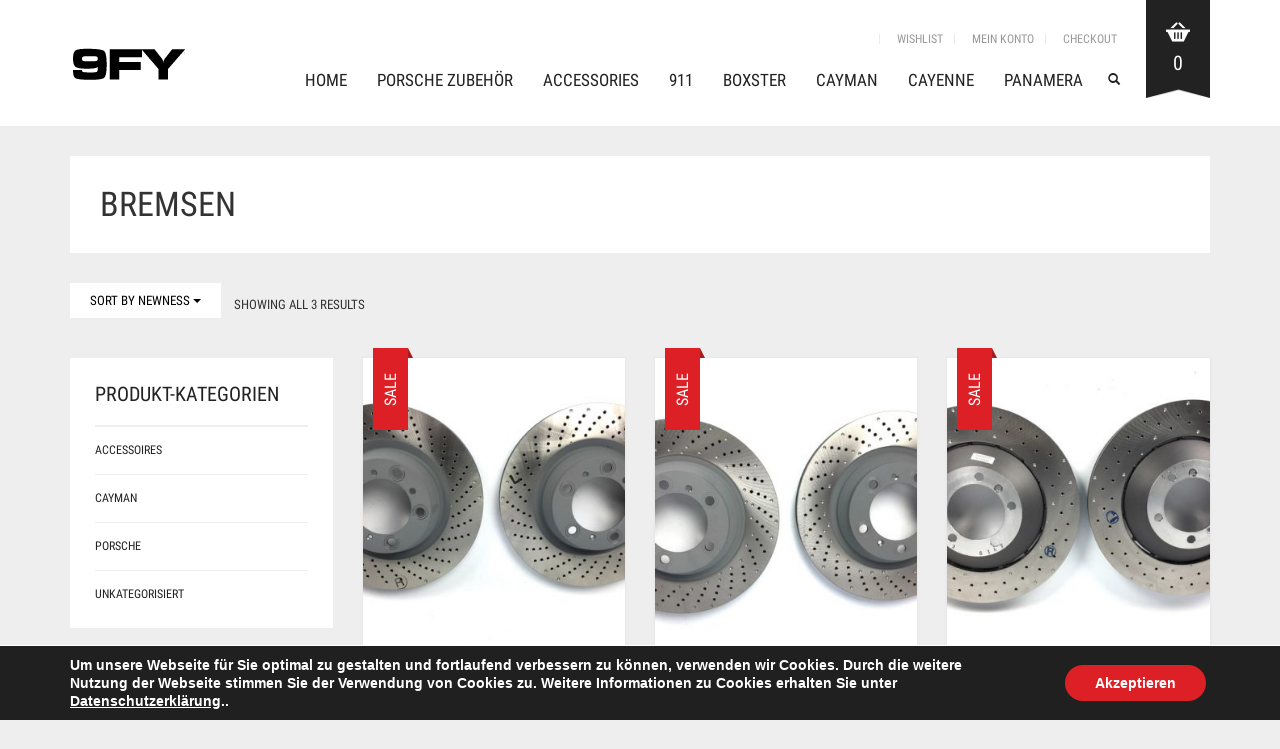

--- FILE ---
content_type: text/html; charset=UTF-8
request_url: https://www.9fy.de/produkt-schlagwort/bremsen/?orderby=date
body_size: 21548
content:
<!DOCTYPE html>
<!--[if lt IE 7 ]><html class="ie ie6" lang="de"> <![endif]-->
<!--[if IE 7 ]><html class="ie ie7" lang="de"> <![endif]-->
<!--[if IE 8 ]><html class="ie ie8" lang="de"> <![endif]-->
<!--[if (gte IE 9)|!(IE)]><!--><html lang="de"> <!--<![endif]-->
<head>
	<meta charset="UTF-8">
	<meta http-equiv="X-UA-Compatible" content="IE=edge" />

	<meta name="viewport" content="width=device-width, initial-scale=1, maximum-scale=2, user-scalable=yes">

	<title>bremsen | Produkt Schlagwörter | Porsche Ersatzteile und Zubehör von 9fy.de</title>

	
<!-- Laborator SEO -->
<meta name="robots" content="index,follow">
<!-- End: Laborator SEO -->
<link rel='dns-prefetch' href='//s.w.org' />
<link rel="alternate" type="application/rss+xml" title="Porsche Ersatzteile und Zubehör von 9fy.de &raquo; Feed" href="https://www.9fy.de/feed/" />
<link rel="alternate" type="application/rss+xml" title="Porsche Ersatzteile und Zubehör von 9fy.de &raquo; Kommentar-Feed" href="https://www.9fy.de/comments/feed/" />
<link rel="alternate" type="application/rss+xml" title="Porsche Ersatzteile und Zubehör von 9fy.de &raquo; bremsen Schlagwort Feed" href="https://www.9fy.de/produkt-schlagwort/bremsen/feed/" />
		<script type="text/javascript">
			window._wpemojiSettings = {"baseUrl":"https:\/\/s.w.org\/images\/core\/emoji\/13.0.1\/72x72\/","ext":".png","svgUrl":"https:\/\/s.w.org\/images\/core\/emoji\/13.0.1\/svg\/","svgExt":".svg","source":{"concatemoji":"https:\/\/www.9fy.de\/wp-includes\/js\/wp-emoji-release.min.js?ver=5.6.16"}};
			!function(e,a,t){var n,r,o,i=a.createElement("canvas"),p=i.getContext&&i.getContext("2d");function s(e,t){var a=String.fromCharCode;p.clearRect(0,0,i.width,i.height),p.fillText(a.apply(this,e),0,0);e=i.toDataURL();return p.clearRect(0,0,i.width,i.height),p.fillText(a.apply(this,t),0,0),e===i.toDataURL()}function c(e){var t=a.createElement("script");t.src=e,t.defer=t.type="text/javascript",a.getElementsByTagName("head")[0].appendChild(t)}for(o=Array("flag","emoji"),t.supports={everything:!0,everythingExceptFlag:!0},r=0;r<o.length;r++)t.supports[o[r]]=function(e){if(!p||!p.fillText)return!1;switch(p.textBaseline="top",p.font="600 32px Arial",e){case"flag":return s([127987,65039,8205,9895,65039],[127987,65039,8203,9895,65039])?!1:!s([55356,56826,55356,56819],[55356,56826,8203,55356,56819])&&!s([55356,57332,56128,56423,56128,56418,56128,56421,56128,56430,56128,56423,56128,56447],[55356,57332,8203,56128,56423,8203,56128,56418,8203,56128,56421,8203,56128,56430,8203,56128,56423,8203,56128,56447]);case"emoji":return!s([55357,56424,8205,55356,57212],[55357,56424,8203,55356,57212])}return!1}(o[r]),t.supports.everything=t.supports.everything&&t.supports[o[r]],"flag"!==o[r]&&(t.supports.everythingExceptFlag=t.supports.everythingExceptFlag&&t.supports[o[r]]);t.supports.everythingExceptFlag=t.supports.everythingExceptFlag&&!t.supports.flag,t.DOMReady=!1,t.readyCallback=function(){t.DOMReady=!0},t.supports.everything||(n=function(){t.readyCallback()},a.addEventListener?(a.addEventListener("DOMContentLoaded",n,!1),e.addEventListener("load",n,!1)):(e.attachEvent("onload",n),a.attachEvent("onreadystatechange",function(){"complete"===a.readyState&&t.readyCallback()})),(n=t.source||{}).concatemoji?c(n.concatemoji):n.wpemoji&&n.twemoji&&(c(n.twemoji),c(n.wpemoji)))}(window,document,window._wpemojiSettings);
		</script>
		<style type="text/css">
img.wp-smiley,
img.emoji {
	display: inline !important;
	border: none !important;
	box-shadow: none !important;
	height: 1em !important;
	width: 1em !important;
	margin: 0 .07em !important;
	vertical-align: -0.1em !important;
	background: none !important;
	padding: 0 !important;
}
</style>
	<style>
	
.laborator-admin-bar-menu {
	position: relative !important;
	display: inline-block;
	width: 16px !important;
	height: 16px !important;
	background: url(https://www.9fy.de/wp-content/themes/oxygen/assets/images/laborator-icon.png) no-repeat 0px 0px !important;
	background-size: 16px !important;
	margin-right: 8px !important;
	top: 3px !important;
}

#wp-admin-bar-laborator-options:hover .laborator-admin-bar-menu {
	background-position: 0 -32px !important;
}

.laborator-admin-bar-menu:before {
	display: none !important;
}

#toplevel_page_laborator_options .wp-menu-image {
	background: url(https://www.9fy.de/wp-content/themes/oxygen/assets/images/laborator-icon.png) no-repeat 11px 8px !important;
	background-size: 16px !important;
}

#toplevel_page_laborator_options .wp-menu-image:before {
	display: none;
}

#toplevel_page_laborator_options .wp-menu-image img {
	display: none;
}

#toplevel_page_laborator_options:hover .wp-menu-image, #toplevel_page_laborator_options.wp-has-current-submenu .wp-menu-image {
	background-position: 11px -24px !important;
}

</style>
<link rel='stylesheet' id='dashicons-css'  href='https://www.9fy.de/wp-includes/css/dashicons.min.css?ver=5.6.16' type='text/css' media='all' />
<link rel='stylesheet' id='wp-jquery-ui-dialog-css'  href='https://www.9fy.de/wp-includes/css/jquery-ui-dialog.min.css?ver=5.6.16' type='text/css' media='all' />
<link rel='stylesheet' id='cbp-grid-gallery-css'  href='https://www.9fy.de/wp-content/themes/oxygen/assets/js/cbp-grid-gallery/cbp-grid-gallery.css' type='text/css' media='all' />
<link rel='stylesheet' id='wp-block-library-css'  href='https://www.9fy.de/wp-includes/css/dist/block-library/style.min.css?ver=5.6.16' type='text/css' media='all' />
<link rel='stylesheet' id='wc-block-style-css'  href='https://www.9fy.de/wp-content/plugins/woocommerce/packages/woocommerce-blocks/build/style.css?ver=2.5.16' type='text/css' media='all' />
<link rel='stylesheet' id='rs-plugin-settings-css'  href='https://www.9fy.de/wp-content/plugins/revslider/public/assets/css/settings.css?ver=5.1.6' type='text/css' media='all' />
<style id='rs-plugin-settings-inline-css' type='text/css'>
.tp-caption a{color:#ff7302;text-shadow:none;-webkit-transition:all 0.2s ease-out;-moz-transition:all 0.2s ease-out;-o-transition:all 0.2s ease-out;-ms-transition:all 0.2s ease-out}.tp-caption a:hover{color:#ffa902}
</style>
<style id='woocommerce-inline-inline-css' type='text/css'>
.woocommerce form .form-row .required { visibility: visible; }
</style>
<link rel='stylesheet' id='primary-font-css'  href='//www.9fy.de/wp-content/uploads/sgf-css/font-fc9fae6493e0662fb30a7384c5f5bda3.css' type='text/css' media='all' />
<link rel='stylesheet' id='heading-font-css'  href='//www.9fy.de/wp-content/uploads/sgf-css/font-d1987ecd22abc255c068680eb6e1b6a3.css' type='text/css' media='all' />
<link rel='stylesheet' id='boostrap-css'  href='https://www.9fy.de/wp-content/themes/oxygen/assets/css/bootstrap.css' type='text/css' media='all' />
<link rel='stylesheet' id='oxygen-main-css'  href='https://www.9fy.de/wp-content/themes/oxygen/assets/css/oxygen.css' type='text/css' media='all' />
<link rel='stylesheet' id='oxygen-responsive-css'  href='https://www.9fy.de/wp-content/themes/oxygen/assets/css/responsive.css' type='text/css' media='all' />
<link rel='stylesheet' id='entypo-css'  href='https://www.9fy.de/wp-content/themes/oxygen/assets/fonts/entypo/css/fontello.css' type='text/css' media='all' />
<link rel='stylesheet' id='style-css'  href='https://www.9fy.de/wp-content/themes/oxygen/style.css' type='text/css' media='all' />
<link rel='stylesheet' id='moove_gdpr_frontend-css'  href='https://www.9fy.de/wp-content/plugins/gdpr-cookie-compliance/dist/styles/gdpr-main.css?ver=4.8.13' type='text/css' media='all' />
<style id='moove_gdpr_frontend-inline-css' type='text/css'>
#moove_gdpr_cookie_modal,#moove_gdpr_cookie_info_bar,.gdpr_cookie_settings_shortcode_content{font-family:Nunito,sans-serif}#moove_gdpr_save_popup_settings_button{background-color:#373737;color:#fff}#moove_gdpr_save_popup_settings_button:hover{background-color:#000}#moove_gdpr_cookie_info_bar .moove-gdpr-info-bar-container .moove-gdpr-info-bar-content a.mgbutton,#moove_gdpr_cookie_info_bar .moove-gdpr-info-bar-container .moove-gdpr-info-bar-content button.mgbutton{background-color:#dd1f26}#moove_gdpr_cookie_modal .moove-gdpr-modal-content .moove-gdpr-modal-footer-content .moove-gdpr-button-holder a.mgbutton,#moove_gdpr_cookie_modal .moove-gdpr-modal-content .moove-gdpr-modal-footer-content .moove-gdpr-button-holder button.mgbutton,.gdpr_cookie_settings_shortcode_content .gdpr-shr-button.button-green{background-color:#dd1f26;border-color:#dd1f26}#moove_gdpr_cookie_modal .moove-gdpr-modal-content .moove-gdpr-modal-footer-content .moove-gdpr-button-holder a.mgbutton:hover,#moove_gdpr_cookie_modal .moove-gdpr-modal-content .moove-gdpr-modal-footer-content .moove-gdpr-button-holder button.mgbutton:hover,.gdpr_cookie_settings_shortcode_content .gdpr-shr-button.button-green:hover{background-color:#fff;color:#dd1f26}#moove_gdpr_cookie_modal .moove-gdpr-modal-content .moove-gdpr-modal-close i,#moove_gdpr_cookie_modal .moove-gdpr-modal-content .moove-gdpr-modal-close span.gdpr-icon{background-color:#dd1f26;border:1px solid #dd1f26}#moove_gdpr_cookie_info_bar span.change-settings-button.focus-g,#moove_gdpr_cookie_info_bar span.change-settings-button:focus{-webkit-box-shadow:0 0 1px 3px #dd1f26;-moz-box-shadow:0 0 1px 3px #dd1f26;box-shadow:0 0 1px 3px #dd1f26}#moove_gdpr_cookie_modal .moove-gdpr-modal-content .moove-gdpr-modal-close i:hover,#moove_gdpr_cookie_modal .moove-gdpr-modal-content .moove-gdpr-modal-close span.gdpr-icon:hover,#moove_gdpr_cookie_info_bar span[data-href]>u.change-settings-button{color:#dd1f26}#moove_gdpr_cookie_modal .moove-gdpr-modal-content .moove-gdpr-modal-left-content #moove-gdpr-menu li.menu-item-selected a span.gdpr-icon,#moove_gdpr_cookie_modal .moove-gdpr-modal-content .moove-gdpr-modal-left-content #moove-gdpr-menu li.menu-item-selected button span.gdpr-icon{color:inherit}#moove_gdpr_cookie_modal .moove-gdpr-modal-content .moove-gdpr-modal-left-content #moove-gdpr-menu li a span.gdpr-icon,#moove_gdpr_cookie_modal .moove-gdpr-modal-content .moove-gdpr-modal-left-content #moove-gdpr-menu li button span.gdpr-icon{color:inherit}#moove_gdpr_cookie_modal .gdpr-acc-link{line-height:0;font-size:0;color:transparent;position:absolute}#moove_gdpr_cookie_modal .moove-gdpr-modal-content .moove-gdpr-modal-close:hover i,#moove_gdpr_cookie_modal .moove-gdpr-modal-content .moove-gdpr-modal-left-content #moove-gdpr-menu li a,#moove_gdpr_cookie_modal .moove-gdpr-modal-content .moove-gdpr-modal-left-content #moove-gdpr-menu li button,#moove_gdpr_cookie_modal .moove-gdpr-modal-content .moove-gdpr-modal-left-content #moove-gdpr-menu li button i,#moove_gdpr_cookie_modal .moove-gdpr-modal-content .moove-gdpr-modal-left-content #moove-gdpr-menu li a i,#moove_gdpr_cookie_modal .moove-gdpr-modal-content .moove-gdpr-tab-main .moove-gdpr-tab-main-content a:hover,#moove_gdpr_cookie_info_bar.moove-gdpr-dark-scheme .moove-gdpr-info-bar-container .moove-gdpr-info-bar-content a.mgbutton:hover,#moove_gdpr_cookie_info_bar.moove-gdpr-dark-scheme .moove-gdpr-info-bar-container .moove-gdpr-info-bar-content button.mgbutton:hover,#moove_gdpr_cookie_info_bar.moove-gdpr-dark-scheme .moove-gdpr-info-bar-container .moove-gdpr-info-bar-content a:hover,#moove_gdpr_cookie_info_bar.moove-gdpr-dark-scheme .moove-gdpr-info-bar-container .moove-gdpr-info-bar-content button:hover,#moove_gdpr_cookie_info_bar.moove-gdpr-dark-scheme .moove-gdpr-info-bar-container .moove-gdpr-info-bar-content span.change-settings-button:hover,#moove_gdpr_cookie_info_bar.moove-gdpr-dark-scheme .moove-gdpr-info-bar-container .moove-gdpr-info-bar-content u.change-settings-button:hover,#moove_gdpr_cookie_info_bar span[data-href]>u.change-settings-button,#moove_gdpr_cookie_info_bar.moove-gdpr-dark-scheme .moove-gdpr-info-bar-container .moove-gdpr-info-bar-content a.mgbutton.focus-g,#moove_gdpr_cookie_info_bar.moove-gdpr-dark-scheme .moove-gdpr-info-bar-container .moove-gdpr-info-bar-content button.mgbutton.focus-g,#moove_gdpr_cookie_info_bar.moove-gdpr-dark-scheme .moove-gdpr-info-bar-container .moove-gdpr-info-bar-content a.focus-g,#moove_gdpr_cookie_info_bar.moove-gdpr-dark-scheme .moove-gdpr-info-bar-container .moove-gdpr-info-bar-content button.focus-g,#moove_gdpr_cookie_info_bar.moove-gdpr-dark-scheme .moove-gdpr-info-bar-container .moove-gdpr-info-bar-content a.mgbutton:focus,#moove_gdpr_cookie_info_bar.moove-gdpr-dark-scheme .moove-gdpr-info-bar-container .moove-gdpr-info-bar-content button.mgbutton:focus,#moove_gdpr_cookie_info_bar.moove-gdpr-dark-scheme .moove-gdpr-info-bar-container .moove-gdpr-info-bar-content a:focus,#moove_gdpr_cookie_info_bar.moove-gdpr-dark-scheme .moove-gdpr-info-bar-container .moove-gdpr-info-bar-content button:focus,#moove_gdpr_cookie_info_bar.moove-gdpr-dark-scheme .moove-gdpr-info-bar-container .moove-gdpr-info-bar-content span.change-settings-button.focus-g,span.change-settings-button:focus,#moove_gdpr_cookie_info_bar.moove-gdpr-dark-scheme .moove-gdpr-info-bar-container .moove-gdpr-info-bar-content u.change-settings-button.focus-g,#moove_gdpr_cookie_info_bar.moove-gdpr-dark-scheme .moove-gdpr-info-bar-container .moove-gdpr-info-bar-content u.change-settings-button:focus{color:#dd1f26}#moove_gdpr_cookie_modal.gdpr_lightbox-hide{display:none}
</style>
<script type="text/javascript">
var ajaxurl = ajaxurl || 'https://www.9fy.de/wp-admin/admin-ajax.php';
</script>
<style></style><script type='text/javascript' src='https://www.9fy.de/wp-includes/js/jquery/jquery.min.js?ver=3.5.1' id='jquery-core-js'></script>
<script type='text/javascript' src='https://www.9fy.de/wp-includes/js/jquery/jquery-migrate.min.js?ver=3.3.2' id='jquery-migrate-js'></script>
<script type='text/javascript' src='https://www.9fy.de/wp-content/plugins/revslider/public/assets/js/jquery.themepunch.tools.min.js?ver=5.1.6' id='tp-tools-js'></script>
<script type='text/javascript' src='https://www.9fy.de/wp-content/plugins/revslider/public/assets/js/jquery.themepunch.revolution.min.js?ver=5.1.6' id='revmin-js'></script>
<script type='text/javascript' src='https://www.9fy.de/wp-content/plugins/woocommerce/assets/js/jquery-blockui/jquery.blockUI.min.js?ver=2.70' id='jquery-blockui-js'></script>
<script type='text/javascript' id='wc-add-to-cart-js-extra'>
/* <![CDATA[ */
var wc_add_to_cart_params = {"ajax_url":"\/wp-admin\/admin-ajax.php","wc_ajax_url":"\/?wc-ajax=%%endpoint%%","i18n_view_cart":"Warenkorb anzeigen","cart_url":"https:\/\/www.9fy.de\/cart\/","is_cart":"","cart_redirect_after_add":"no"};
/* ]]> */
</script>
<script type='text/javascript' src='https://www.9fy.de/wp-content/plugins/woocommerce/assets/js/frontend/add-to-cart.min.js?ver=4.2.0' id='wc-add-to-cart-js'></script>
<script type='text/javascript' id='wc_additional_variation_images_script-js-extra'>
/* <![CDATA[ */
var wc_additional_variation_images_local = {"ajaxurl":"https:\/\/www.9fy.de\/wp-admin\/admin-ajax.php","ajaxImageSwapNonce":"b0df4671ec","gallery_images_class":".product .images .thumbnails","main_images_class":".product .images > a","lightbox_images":".product .images a.zoom","custom_swap":"","custom_original_swap":"","custom_reset_swap":""};
/* ]]> */
</script>
<script type='text/javascript' src='https://www.9fy.de/wp-content/plugins/woocommerce-additional-variation-images/assets/js/frontend.min.js?ver=5.6.16' id='wc_additional_variation_images_script-js'></script>
<script type='text/javascript' src='https://www.9fy.de/wp-content/plugins/js_composer/assets/js/vendors/woocommerce-add-to-cart.js?ver=4.9.2' id='vc_woocommerce-add-to-cart-js-js'></script>
<link rel="https://api.w.org/" href="https://www.9fy.de/wp-json/" /><link rel="EditURI" type="application/rsd+xml" title="RSD" href="https://www.9fy.de/xmlrpc.php?rsd" />
<link rel="wlwmanifest" type="application/wlwmanifest+xml" href="https://www.9fy.de/wp-includes/wlwmanifest.xml" /> 
<meta name="generator" content="WordPress 5.6.16" />
<meta name="generator" content="WooCommerce 4.2.0" />
	<noscript><style>.woocommerce-product-gallery{ opacity: 1 !important; }</style></noscript>
	<style type="text/css">.recentcomments a{display:inline !important;padding:0 !important;margin:0 !important;}</style><meta name="generator" content="Powered by Visual Composer - drag and drop page builder for WordPress."/>
<!--[if lte IE 9]><link rel="stylesheet" type="text/css" href="https://www.9fy.de/wp-content/plugins/js_composer/assets/css/vc_lte_ie9.min.css" media="screen"><![endif]--><!--[if IE  8]><link rel="stylesheet" type="text/css" href="https://www.9fy.de/wp-content/plugins/js_composer/assets/css/vc-ie8.min.css" media="screen"><![endif]--><meta name="generator" content="Powered by Slider Revolution 5.1.6 - responsive, Mobile-Friendly Slider Plugin for WordPress with comfortable drag and drop interface." />
<noscript><style type="text/css"> .wpb_animate_when_almost_visible { opacity: 1; }</style></noscript>

	<!--[if lt IE 9]><script src="https://www.9fy.de/wp-content/themes/oxygen/assets/js/ie8-responsive-file-warning.js"></script><![endif]-->
	<!-- IE10 viewport hack for Surface/desktop Windows 8 bug -->

	<!-- HTML5 shim and Respond.js IE8 support of HTML5 elements and media queries -->
	<!--[if lt IE 9]>
	<script src="https://oss.maxcdn.com/html5shiv/3.7.2/html5shiv.min.js"></script>
	<script src="https://oss.maxcdn.com/respond/1.4.2/respond.min.js"></script>
	<![endif]-->

</head>
<body class="archive tax-product_tag term-bremsen term-319 theme-oxygen woocommerce woocommerce-page woocommerce-no-js oxygen-top-menu top-header-flat ht-3 sticky-menu wpb-js-composer js-comp-ver-4.9.2 vc_responsive">

			<div class="header-cart">
	<div class="col-md-10 col-sm-9">

		<div class="row cart-items">
							<div class="no-items">
											Your cart is empty!									</div>
						</div>

	</div>

	<div class="col-md-2 col-sm-3">

    	<a class="btn btn-block btn-gray" href="https://www.9fy.de/cart/">
    		<span class="glyphicon bucket-icon"></span>
    		View Cart    	</a>

   		<a class="btn btn-block btn-default" href="https://www.9fy.de/checkout/">
   			<span class="glyphicon cart-icon"></span>
   			Checkout   		</a>

   		<div class="cart-sub-total">
   			Cart subtotal:
   			<span><span class="woocommerce-Price-amount amount"><span class="woocommerce-Price-currencySymbol">&euro;</span>0,00</span></span>
   		</div>

	</div>
</div>

	
		<div class="wrapper">

		


<div class="top-menu main-menu-top">

	<div class="main">

		<div class="row">

			<div class="col-sm-12">

				<div class="tl-header with-cart-ribbon">

					<!-- logo -->
<div class="logo logo-image">

		<h3>
		<a href="https://www.9fy.de">
					<img src="https://www.9fy.de/wp-content/uploads/2018/03/9fy_logo.png" alt="Porsche Ersatzteile und Zubehör von 9fy.de" />
				</a>
	</h3>

		<div class="mobile-menu-link">
		<a href="#">
			<i class="glyphicon glyphicon-align-justify"></i>
		</a>
	</div>
	
	<div class="divider"></div>
</div>
<!-- /logo -->

<!-- mobile menu -->
<div class="mobile-menu hidden">

		<form action="https://www.9fy.de" method="get" class="search-form" enctype="application/x-www-form-urlencoded">

		<a href="#">
			<span class="glyphicon glyphicon-search"></span>
		</a>

		<div class="search-input-env">
			<input type="text" class="search-input" name="s" placeholder="Search..." value="">
		</div>

	</form>
	
	<ul id="menu-9fy-1" class="nav"><li class="menu-item menu-item-type-custom menu-item-object-custom menu-item-1763"><a href="https://9fy.de">Home</a></li>
<li class="menu-item menu-item-type-custom menu-item-object-custom menu-item-1764"><a href="https://9fy.de/?product_cat=porsche">Porsche Zubehör</a></li>
<li class="menu-item menu-item-type-custom menu-item-object-custom menu-item-1765"><a href="https://9fy.de/?product_cat=accessoires">Accessories</a></li>
<li class="menu-item menu-item-type-custom menu-item-object-custom menu-item-has-children menu-item-1766"><a href="https://www.9fy.de/cat/porsche/911/">911</a>
<ul class="sub-menu">
	<li class="menu-item menu-item-type-custom menu-item-object-custom menu-item-2821"><a href="https://www.9fy.de/cat/porsche/911/992/">992 (2019-2021)</a></li>
	<li class="menu-item menu-item-type-custom menu-item-object-custom menu-item-2088"><a href="https://www.9fy.de/cat/porsche/911/991/">991 (2012-2018)</a></li>
	<li class="menu-item menu-item-type-custom menu-item-object-custom menu-item-2087"><a href="https://www.9fy.de/cat/porsche/911/997/">997 (2005-2011)</a></li>
	<li class="menu-item menu-item-type-custom menu-item-object-custom menu-item-2086"><a href="https://www.9fy.de/cat/porsche/911/996/">996 (1998-2005)</a></li>
</ul>
</li>
<li class="menu-item menu-item-type-custom menu-item-object-custom menu-item-1767"><a href="https://www.9fy.de/cat/porsche/boxster/">Boxster</a></li>
<li class="menu-item menu-item-type-custom menu-item-object-custom menu-item-has-children menu-item-1768"><a href="https://www.9fy.de/cat/porsche/cayman/">Cayman</a>
<ul class="sub-menu">
	<li class="menu-item menu-item-type-custom menu-item-object-custom menu-item-2468"><a href="https://www.9fy.de/cat/porsche/cayman/987/">987 (2005-2011)</a></li>
	<li class="menu-item menu-item-type-custom menu-item-object-custom menu-item-2469"><a href="https://www.9fy.de/cat/porsche/cayman/981/">981 (2011-2016)</a></li>
	<li class="menu-item menu-item-type-custom menu-item-object-custom menu-item-2470"><a href="https://www.9fy.de/cat/porsche/cayman/718/">718 (2016-)</a></li>
</ul>
</li>
<li class="menu-item menu-item-type-custom menu-item-object-custom menu-item-1994"><a href="https://www.9fy.de/cat/porsche/cayenne/">Cayenne</a></li>
<li class="menu-item menu-item-type-custom menu-item-object-custom menu-item-2371"><a href="https://www.9fy.de/cat/porsche/panamera/">Panamera</a></li>
</ul>
			<a href="https://www.9fy.de/cart/" class="cart-items">
			<span>0</span>
			Cart		</a>
			
		
	</div>
<!-- / mobile menu -->

					<div class="sec-nav">

						<ul id="menu-top-links" class="sec-nav-menu"><li id="menu-item-1546" class="menu-item menu-item-type-custom menu-item-object-custom menu-item-1546"><a href="http://demo.oxygentheme.com/demo-content"></a></li>
<li id="menu-item-1601" class="menu-item menu-item-type-post_type menu-item-object-page menu-item-1601"><a href="https://www.9fy.de/wishlist/">Wishlist</a></li>
<li id="menu-item-1581" class="menu-item menu-item-type-post_type menu-item-object-page menu-item-1581"><a href="https://www.9fy.de/my-account-2/">Mein Konto</a></li>
<li id="menu-item-1582" class="menu-item menu-item-type-post_type menu-item-object-page menu-item-1582"><a href="https://www.9fy.de/checkout-2/">Checkout</a></li>
</ul>
						<nav class="main-menu-env">

							<ul id="menu-9fy" class="nav"><li id="menu-item-1763" class="menu-item menu-item-type-custom menu-item-object-custom menu-item-1763"><a href="https://9fy.de">Home</a></li>
<li id="menu-item-1764" class="menu-item menu-item-type-custom menu-item-object-custom menu-item-1764"><a href="https://9fy.de/?product_cat=porsche">Porsche Zubehör</a></li>
<li id="menu-item-1765" class="menu-item menu-item-type-custom menu-item-object-custom menu-item-1765"><a href="https://9fy.de/?product_cat=accessoires">Accessories</a></li>
<li id="menu-item-1766" class="menu-item menu-item-type-custom menu-item-object-custom menu-item-has-children menu-item-1766"><a href="https://www.9fy.de/cat/porsche/911/">911</a>
<ul class="sub-menu">
	<li id="menu-item-2821" class="menu-item menu-item-type-custom menu-item-object-custom menu-item-2821"><a href="https://www.9fy.de/cat/porsche/911/992/">992 (2019-2021)</a></li>
	<li id="menu-item-2088" class="menu-item menu-item-type-custom menu-item-object-custom menu-item-2088"><a href="https://www.9fy.de/cat/porsche/911/991/">991 (2012-2018)</a></li>
	<li id="menu-item-2087" class="menu-item menu-item-type-custom menu-item-object-custom menu-item-2087"><a href="https://www.9fy.de/cat/porsche/911/997/">997 (2005-2011)</a></li>
	<li id="menu-item-2086" class="menu-item menu-item-type-custom menu-item-object-custom menu-item-2086"><a href="https://www.9fy.de/cat/porsche/911/996/">996 (1998-2005)</a></li>
</ul>
</li>
<li id="menu-item-1767" class="menu-item menu-item-type-custom menu-item-object-custom menu-item-1767"><a href="https://www.9fy.de/cat/porsche/boxster/">Boxster</a></li>
<li id="menu-item-1768" class="menu-item menu-item-type-custom menu-item-object-custom menu-item-has-children menu-item-1768"><a href="https://www.9fy.de/cat/porsche/cayman/">Cayman</a>
<ul class="sub-menu">
	<li id="menu-item-2468" class="menu-item menu-item-type-custom menu-item-object-custom menu-item-2468"><a href="https://www.9fy.de/cat/porsche/cayman/987/">987 (2005-2011)</a></li>
	<li id="menu-item-2469" class="menu-item menu-item-type-custom menu-item-object-custom menu-item-2469"><a href="https://www.9fy.de/cat/porsche/cayman/981/">981 (2011-2016)</a></li>
	<li id="menu-item-2470" class="menu-item menu-item-type-custom menu-item-object-custom menu-item-2470"><a href="https://www.9fy.de/cat/porsche/cayman/718/">718 (2016-)</a></li>
</ul>
</li>
<li id="menu-item-1994" class="menu-item menu-item-type-custom menu-item-object-custom menu-item-1994"><a href="https://www.9fy.de/cat/porsche/cayenne/">Cayenne</a></li>
<li id="menu-item-2371" class="menu-item menu-item-type-custom menu-item-object-custom menu-item-2371"><a href="https://www.9fy.de/cat/porsche/panamera/">Panamera</a></li>
</ul>
														<form action="https://www.9fy.de" method="get" class="search-form" enctype="application/x-www-form-urlencoded">

								<a href="#">
									<span class="glyphicon glyphicon-search"></span>
								</a>

								<div class="search-input-env">
									<input type="text" class="search-input" name="s" alt="" placeholder="Search..." value="" />
									<input type="hidden" name="post_type" value="product" />
								</div>

							</form>
							
						</nav>

					</div>

					

<div class="cart-ribbon">
	<a href="https://www.9fy.de/cart/">
		<span class="cart_content">
			<span class="bucket" style="background-image: url(https://www.9fy.de/wp-content/themes/oxygen/assets/images/cart-icon-1.png);"></span>
			<span class="number">0</span>
		</span>

		<span class="bucket_bottom"></span>
	</a>
</div>

				</div>

			</div>

		</div>

	</div>

</div>



		<div class="main">

			
			
	


	<div class="laborator-woocommerce shop">
				<div class="row">
			<div class="col-lg-12">
			    <div class="white-block block-pad log-in">
			        <h1>bremsen</h1>
			    </div>
			</div>
		</div>
		
		
		
			<div class="woocommerce-notices-wrapper"></div><div class="row">

	<div class="result-filter">
		<div class="col-lg-12">
			
			<div class="btn-group">
	<button type="button" class="btn btn-white up" data-toggle="dropdown">
		Sort by newness 
		<span class="caret"></span>
	</button>
	
	<ul class="dropdown-menu btn-white sorting-dropdown" role="menu">
			<li>
			<a href="https://www.9fy.de/produkt-schlagwort/bremsen/?orderby=menu_order">Default sorting</a>
		</li>
				<li>
			<a href="https://www.9fy.de/produkt-schlagwort/bremsen/?orderby=popularity">Sort by popularity</a>
		</li>
				<li>
			<a href="https://www.9fy.de/produkt-schlagwort/bremsen/?orderby=rating">Sort by average rating</a>
		</li>
				<li class="active">
			<a href="https://www.9fy.de/produkt-schlagwort/bremsen/?orderby=date">Sort by newness</a>
		</li>
				<li>
			<a href="https://www.9fy.de/produkt-schlagwort/bremsen/?orderby=price">Sort by price: low to high</a>
		</li>
				<li>
			<a href="https://www.9fy.de/produkt-schlagwort/bremsen/?orderby=price-desc">Sort by price: high to low</a>
		</li>
			</ul>
</div>
			
			<span class="results">
	Showing all 3 results</span>		</div>
	</div>
	
</div>
			
<div class="row shop-left-sidebar">

	<div class="col-md-9 shop-product-env">

		<div class="shop-grid with-sidebar">

			<section class="items-env">

				<div class="items-env">

					<div class="items">

						<div class="row no-margin">


								
				<div class="clear"></div>

				
					<div class="col-sm-4 first post-2291 product type-product status-publish has-post-thumbnail product_cat-107 product_cat-114 product_cat-porsche product_cat-unkategorisiert product_tag-3-6l product_tag-997-gt3-mk1 product_tag-997-turbo product_tag-bremsen product_tag-bremsscheiben product_tag-ha  instock sale taxable shipping-taxable purchasable product-type-simple">

		<div class="item-wrapper">
		<div class="item">
	
	<a href="https://www.9fy.de/shop/porsche/911/997/99735240602-99735240502-bremsscheiben-satz-links-und-rechts-hinterachse-997-gt3-3-6l-und-997-turbo/" class="woocommerce-LoopProduct-link woocommerce-loop-product__link">


		
	<div class="sale_tag">
			<div class="ribbon">
				<strong class="ribbon-content">
					<span>Sale</span>
				</strong>
			</div>
		</div>

				<div class="image full-gallery">

			<a href="https://www.9fy.de/shop/porsche/911/997/99735240602-99735240502-bremsscheiben-satz-links-und-rechts-hinterachse-997-gt3-3-6l-und-997-turbo/" class="thumb">
				<img src="https://www.9fy.de/wp-content/uploads/2018/10/99735240602-99735240502-bremsscheiben-997-gt3-mk1-hinterachse-links-rechts-325x390.jpg" class="attachment-shop-thumb-1 size-shop-thumb-1 wp-post-image" alt="" loading="lazy" />			</a>

			
			
								<div class="quick-view">
					<a href="#">
						<i class="entypo-popup"></i>
						Quick View					</a>
				</div>
				
			
					</div>

		<div class="white-block description">
			<h4 class="title">
				<a href="https://www.9fy.de/shop/porsche/911/997/99735240602-99735240502-bremsscheiben-satz-links-und-rechts-hinterachse-997-gt3-3-6l-und-997-turbo/">99735240602 99735240502 Bremsscheiben Satz links und rechts Hinterachse 997 GT3 3.6L und 997 Turbo</a>
			</h4>

						<span class="type">
				<a href="https://www.9fy.de/cat/porsche/911/" rel="tag">911</a>, <a href="https://www.9fy.de/cat/porsche/911/997/" rel="tag">997</a>, <a href="https://www.9fy.de/cat/porsche/" rel="tag">Porsche</a>, <a href="https://www.9fy.de/cat/unkategorisiert/" rel="tag">Unkategorisiert</a>			</span>
			
						<div class="divider"></div>

			
	<span class="price"><del><span class="woocommerce-Price-amount amount"><span class="woocommerce-Price-currencySymbol">&euro;</span>502,34</span></del> <ins><span class="woocommerce-Price-amount amount"><span class="woocommerce-Price-currencySymbol">&euro;</span>259,00</span></ins> <small class="woocommerce-price-suffix">inkl. 19% MwSt</small></span>





<a class="add-to-cart-btn add-to-cart glyphicon glyphicon-plus-sign" data-id="2291" data-toggle="tooltip" data-placement="bottom" title="Add to Cart" href="#">
	<span class="glyphicon glyphicon-ok-sign"></span>
</a>

			
			<div class="error-container">
			</div>
		</div>
		
	</a>
				<div class="loading-disabled">
				<div class="loader">
					<strong>Adding to cart</strong>
					<span></span>
					<span></span>
					<span></span>
				</div>
			</div>

		</div>
	</div>
	
</div>
										
				
					<div class="col-sm-4 post-2286 product type-product status-publish has-post-thumbnail product_cat-107 product_cat-115 product_cat-porsche product_tag-235 product_tag-326 product_tag-327 product_tag-bremsen product_tag-bremsscheiben product_tag-carrera-4s product_tag-carrera-s product_tag-links product_tag-rechts product_tag-va product_tag-vorderachse last instock sale taxable shipping-taxable purchasable product-type-simple">

		<div class="item-wrapper">
		<div class="item">
	
	<a href="https://www.9fy.de/shop/porsche/911/991/99135140401-99135140301-bremsscheiben-vorderachse-991-carrera-s-4s/" class="woocommerce-LoopProduct-link woocommerce-loop-product__link">


		
	<div class="sale_tag">
			<div class="ribbon">
				<strong class="ribbon-content">
					<span>Sale</span>
				</strong>
			</div>
		</div>

				<div class="image full-gallery">

			<a href="https://www.9fy.de/shop/porsche/911/991/99135140401-99135140301-bremsscheiben-vorderachse-991-carrera-s-4s/" class="thumb">
				<img src="https://www.9fy.de/wp-content/uploads/2018/10/99135140301-99135140401-bremsscheiben-991-carreras-vorderachse-1-325x390.jpg" class="attachment-shop-thumb-1 size-shop-thumb-1 wp-post-image" alt="" loading="lazy" />			</a>

			
			
								<div class="quick-view">
					<a href="#">
						<i class="entypo-popup"></i>
						Quick View					</a>
				</div>
				
			
					</div>

		<div class="white-block description">
			<h4 class="title">
				<a href="https://www.9fy.de/shop/porsche/911/991/99135140401-99135140301-bremsscheiben-vorderachse-991-carrera-s-4s/">99135140401 99135140301 Bremsscheiben Vorderachse 991 Carrera S 4S</a>
			</h4>

						<span class="type">
				<a href="https://www.9fy.de/cat/porsche/911/" rel="tag">911</a>, <a href="https://www.9fy.de/cat/porsche/911/991/" rel="tag">991</a>, <a href="https://www.9fy.de/cat/porsche/" rel="tag">Porsche</a>			</span>
			
						<div class="divider"></div>

			
	<span class="price"><del><span class="woocommerce-Price-amount amount"><span class="woocommerce-Price-currencySymbol">&euro;</span>546,13</span></del> <ins><span class="woocommerce-Price-amount amount"><span class="woocommerce-Price-currencySymbol">&euro;</span>359,00</span></ins> <small class="woocommerce-price-suffix">inkl. 19% MwSt</small></span>





<a class="add-to-cart-btn add-to-cart glyphicon glyphicon-plus-sign" data-id="2286" data-toggle="tooltip" data-placement="bottom" title="Add to Cart" href="#">
	<span class="glyphicon glyphicon-ok-sign"></span>
</a>

			
			<div class="error-container">
			</div>
		</div>
		
	</a>
				<div class="loading-disabled">
				<div class="loader">
					<strong>Adding to cart</strong>
					<span></span>
					<span></span>
					<span></span>
				</div>
			</div>

		</div>
	</div>
	
</div>
										
				
					<div class="col-sm-4 first post-2280 product type-product status-publish has-post-thumbnail product_cat-107 product_cat-114 product_cat-porsche product_tag-3-8l product_tag-997-gt3-mk2 product_tag-321 product_tag-322 product_tag-bremsen product_tag-bremsscheiben product_tag-va product_tag-vorderachse  instock sale taxable shipping-taxable purchasable product-type-simple">

		<div class="item-wrapper">
		<div class="item">
	
	<a href="https://www.9fy.de/shop/porsche/911/997/99735140991-99735141091-bremsscheiben-satz-997-gt3-mk2-3-8l-vorderachse/" class="woocommerce-LoopProduct-link woocommerce-loop-product__link">


		
	<div class="sale_tag">
			<div class="ribbon">
				<strong class="ribbon-content">
					<span>Sale</span>
				</strong>
			</div>
		</div>

				<div class="image full-gallery">

			<a href="https://www.9fy.de/shop/porsche/911/997/99735140991-99735141091-bremsscheiben-satz-997-gt3-mk2-3-8l-vorderachse/" class="thumb">
				<img src="https://www.9fy.de/wp-content/uploads/2018/10/99735140991-99735141091-bremsscheiben-997-gt3-mk2-325x390.jpg" class="attachment-shop-thumb-1 size-shop-thumb-1 wp-post-image" alt="" loading="lazy" />			</a>

			
			
								<div class="quick-view">
					<a href="#">
						<i class="entypo-popup"></i>
						Quick View					</a>
				</div>
				
			
					</div>

		<div class="white-block description">
			<h4 class="title">
				<a href="https://www.9fy.de/shop/porsche/911/997/99735140991-99735141091-bremsscheiben-satz-997-gt3-mk2-3-8l-vorderachse/">99735140991 99735141091 Bremsscheiben Satz 997 GT3 MK2 3.8L Vorderachse</a>
			</h4>

						<span class="type">
				<a href="https://www.9fy.de/cat/porsche/911/" rel="tag">911</a>, <a href="https://www.9fy.de/cat/porsche/911/997/" rel="tag">997</a>, <a href="https://www.9fy.de/cat/porsche/" rel="tag">Porsche</a>			</span>
			
						<div class="divider"></div>

			
	<span class="price"><del><span class="woocommerce-Price-amount amount"><span class="woocommerce-Price-currencySymbol">&euro;</span>1.394,44</span></del> <ins><span class="woocommerce-Price-amount amount"><span class="woocommerce-Price-currencySymbol">&euro;</span>1.028,16</span></ins> <small class="woocommerce-price-suffix">inkl. 19% MwSt</small></span>





<a class="add-to-cart-btn add-to-cart glyphicon glyphicon-plus-sign" data-id="2280" data-toggle="tooltip" data-placement="bottom" title="Add to Cart" href="#">
	<span class="glyphicon glyphicon-ok-sign"></span>
</a>

			
			<div class="error-container">
			</div>
		</div>
		
	</a>
				<div class="loading-disabled">
				<div class="loader">
					<strong>Adding to cart</strong>
					<span></span>
					<span></span>
					<span></span>
				</div>
			</div>

		</div>
	</div>
	
</div>
					<div class="clear"></div>					
				
			
							
						</div>

					</div>

				</div>

			</section>

			<script type="text/javascript">
	jQuery(document).ready(function($){ $(".slideshow.notrans").removeClass('notrans'); });
</script>
<section class="slideshow notrans">

	<ul class="quickview-list">

					<li class="quickview-entry product-single">

				<div class="quickview-wrapper">

					<div class="row spread-2">

						<div class="col col-md-6">

							<div class="product-gallery-env">

																	<div class="ribbon">
										<div class="ribbon-content">
											<span class="onsale">Sale</span>										</div>
									</div>
								
								<div class="product-gallery">
																	<div class="gallery-image">

										<a href="https://www.9fy.de/shop/porsche/911/997/99735240602-99735240502-bremsscheiben-satz-links-und-rechts-hinterachse-997-gt3-3-6l-und-997-turbo/">
																						<img width="500" height="500" src="https://www.9fy.de/wp-content/uploads/2018/10/99735240602-99735240502-bremsscheiben-997-gt3-mk1-hinterachse-links-rechts-500x500.jpg" class="attachment-shop-thumb-6 size-shop-thumb-6" alt="" loading="lazy" srcset="https://www.9fy.de/wp-content/uploads/2018/10/99735240602-99735240502-bremsscheiben-997-gt3-mk1-hinterachse-links-rechts-500x500.jpg 500w, https://www.9fy.de/wp-content/uploads/2018/10/99735240602-99735240502-bremsscheiben-997-gt3-mk1-hinterachse-links-rechts-150x150.jpg 150w, https://www.9fy.de/wp-content/uploads/2018/10/99735240602-99735240502-bremsscheiben-997-gt3-mk1-hinterachse-links-rechts-410x410.jpg 410w, https://www.9fy.de/wp-content/uploads/2018/10/99735240602-99735240502-bremsscheiben-997-gt3-mk1-hinterachse-links-rechts-300x300.jpg 300w, https://www.9fy.de/wp-content/uploads/2018/10/99735240602-99735240502-bremsscheiben-997-gt3-mk1-hinterachse-links-rechts-100x100.jpg 100w" sizes="(max-width: 500px) 100vw, 500px" />										</a>

									</div>
																	</div>

															</div>

						</div>

						<div class="col col-md-6">

							<div class="entry-summary">

								<h1 itemprop="name" class="product_title entry-title">99735240602 99735240502 Bremsscheiben Satz links und rechts Hinterachse 997 GT3 3.6L und 997 Turbo</h1>


	<span class="posted_in"><a href="https://www.9fy.de/cat/porsche/911/" rel="tag">911</a>, <a href="https://www.9fy.de/cat/porsche/911/997/" rel="tag">997</a>, <a href="https://www.9fy.de/cat/porsche/" rel="tag">Porsche</a>, <a href="https://www.9fy.de/cat/unkategorisiert/" rel="tag">Unkategorisiert</a></span>

								<div itemprop="description">
	<p><strong>Teilenummern:</strong><br />
99735240502 Bremsscheibe, links<br />
99735240602 Bremsscheibe, rechts</p>
<p><strong>Passend für:</strong><br />
Porsche 997 GT3 3.6L Modelle MK1<br />
Porsche 997 Turbo 3.6L<br />
Porsche 997 Turbo 3.8L</p>
</div>
								<div class="" itemprop="offers" itemscope itemtype="http://schema.org/Offer">

	<p class="price"><del><span class="woocommerce-Price-amount amount"><span class="woocommerce-Price-currencySymbol">&euro;</span>502,34</span></del> <ins><span class="woocommerce-Price-amount amount"><span class="woocommerce-Price-currencySymbol">&euro;</span>259,00</span></ins> <small class="woocommerce-price-suffix">inkl. 19% MwSt</small></p>

	<meta itemprop="price" content="259" />
	<meta itemprop="priceCurrency" content="EUR" />
	<link itemprop="availability" href="http://schema.org/InStock" />

</div>								
								
								<a href="https://www.9fy.de/shop/porsche/911/997/99735240602-99735240502-bremsscheiben-satz-links-und-rechts-hinterachse-997-gt3-3-6l-und-997-turbo/" class="btn btn-default view-more">
									<i class="entypo-eye"></i>
									View Product								</a>

								
	<ul class="share-product">
				<li>
					<a class="facebook " data-tooltip="Share on Facebook" href="//www.facebook.com/sharer.php?m2w&s=100&p&#91;url&#93;=https://www.9fy.de/shop/porsche/911/997/99735240602-99735240502-bremsscheiben-satz-links-und-rechts-hinterachse-997-gt3-3-6l-und-997-turbo/&p&#91;title&#93;=99735240602+99735240502+Bremsscheiben+Satz+links+und+rechts+Hinterachse+997+GT3+3.6L+und+997+Turbo" target="_blank">
		<i class="entypo-facebook"></i>
	</a>
				</li>
						<li>
					<a class="twitter " data-tooltip="Share on Twitter" href="//twitter.com/home?status=99735240602+99735240502+Bremsscheiben+Satz+links+und+rechts+Hinterachse+997+GT3+3.6L+und+997+Turbo https://www.9fy.de/shop/porsche/911/997/99735240602-99735240502-bremsscheiben-satz-links-und-rechts-hinterachse-997-gt3-3-6l-und-997-turbo/" target="_blank">
		<i class="entypo-twitter"></i>
	</a>
				</li>
						<li>
					<a class="gplus " data-tooltip="Share on Google+" href="//plus.google.com/share?url=https://www.9fy.de/shop/porsche/911/997/99735240602-99735240502-bremsscheiben-satz-links-und-rechts-hinterachse-997-gt3-3-6l-und-997-turbo/" target="_blank">
		<i class="entypo-gplus"></i>
	</a>
				</li>
						<li>
					<a class="pinterest " data-tooltip="Share on Pinterest" href="//pinterest.com/pin/create/button/?url=https://www.9fy.de/shop/porsche/911/997/99735240602-99735240502-bremsscheiben-satz-links-und-rechts-hinterachse-997-gt3-3-6l-und-997-turbo/&amp;description=99735240602+99735240502+Bremsscheiben+Satz+links+und+rechts+Hinterachse+997+GT3+3.6L+und+997+Turbo&amp;media=https://www.9fy.de/wp-content/uploads/2018/10/99735240602-99735240502-bremsscheiben-997-gt3-mk1-hinterachse-links-rechts.jpg" target="_blank">
		<i class="entypo-pinterest"></i>
	</a>
				</li>
						<li>
					<a class="mail " data-tooltip="Share via Email" href="mailto:?subject=99735240602+99735240502+Bremsscheiben+Satz+links+und+rechts+Hinterachse+997+GT3+3.6L+und+997+Turbo&amp;body=https://www.9fy.de/shop/porsche/911/997/99735240602-99735240502-bremsscheiben-satz-links-und-rechts-hinterachse-997-gt3-3-6l-und-997-turbo/" target="_blank">
		<i class="entypo-mail"></i>
	</a>
				</li>
				</ul>
	
							</div>

						</div>

					</div>

				</div>

			</li>
						<li class="quickview-entry product-single">

				<div class="quickview-wrapper">

					<div class="row spread-2">

						<div class="col col-md-6">

							<div class="product-gallery-env">

																	<div class="ribbon">
										<div class="ribbon-content">
											<span class="onsale">Sale</span>										</div>
									</div>
								
								<div class="product-gallery">
																	<div class="gallery-image">

										<a href="https://www.9fy.de/shop/porsche/911/991/99135140401-99135140301-bremsscheiben-vorderachse-991-carrera-s-4s/">
																						<img width="500" height="500" src="https://www.9fy.de/wp-content/uploads/2018/10/99135140301-99135140401-bremsscheiben-991-carreras-vorderachse-1-500x500.jpg" class="attachment-shop-thumb-6 size-shop-thumb-6" alt="" loading="lazy" srcset="https://www.9fy.de/wp-content/uploads/2018/10/99135140301-99135140401-bremsscheiben-991-carreras-vorderachse-1-500x500.jpg 500w, https://www.9fy.de/wp-content/uploads/2018/10/99135140301-99135140401-bremsscheiben-991-carreras-vorderachse-1-150x150.jpg 150w, https://www.9fy.de/wp-content/uploads/2018/10/99135140301-99135140401-bremsscheiben-991-carreras-vorderachse-1-410x410.jpg 410w, https://www.9fy.de/wp-content/uploads/2018/10/99135140301-99135140401-bremsscheiben-991-carreras-vorderachse-1-300x300.jpg 300w, https://www.9fy.de/wp-content/uploads/2018/10/99135140301-99135140401-bremsscheiben-991-carreras-vorderachse-1-100x100.jpg 100w" sizes="(max-width: 500px) 100vw, 500px" />										</a>

									</div>
																	</div>

															</div>

						</div>

						<div class="col col-md-6">

							<div class="entry-summary">

								<h1 itemprop="name" class="product_title entry-title">99135140401 99135140301 Bremsscheiben Vorderachse 991 Carrera S 4S</h1>


	<span class="posted_in"><a href="https://www.9fy.de/cat/porsche/911/" rel="tag">911</a>, <a href="https://www.9fy.de/cat/porsche/911/991/" rel="tag">991</a>, <a href="https://www.9fy.de/cat/porsche/" rel="tag">Porsche</a></span>

								<div itemprop="description">
	<p>Original Bremsscheiben Satz (links und rechts) Vorderachse.</p>
<p><strong>Passend für folgende Modelle:</strong><br />
991 Carrera S<br />
991 Carrera 4S</p>
<p><strong>Teilenummern:</strong><br />
99135140301  &#8211; 991.351.403.01<br />
99135140401  &#8211; 991.351.404.01</p>
</div>
								<div class="" itemprop="offers" itemscope itemtype="http://schema.org/Offer">

	<p class="price"><del><span class="woocommerce-Price-amount amount"><span class="woocommerce-Price-currencySymbol">&euro;</span>546,13</span></del> <ins><span class="woocommerce-Price-amount amount"><span class="woocommerce-Price-currencySymbol">&euro;</span>359,00</span></ins> <small class="woocommerce-price-suffix">inkl. 19% MwSt</small></p>

	<meta itemprop="price" content="359" />
	<meta itemprop="priceCurrency" content="EUR" />
	<link itemprop="availability" href="http://schema.org/InStock" />

</div>								
								
								<a href="https://www.9fy.de/shop/porsche/911/991/99135140401-99135140301-bremsscheiben-vorderachse-991-carrera-s-4s/" class="btn btn-default view-more">
									<i class="entypo-eye"></i>
									View Product								</a>

								
	<ul class="share-product">
				<li>
					<a class="facebook " data-tooltip="Share on Facebook" href="//www.facebook.com/sharer.php?m2w&s=100&p&#91;url&#93;=https://www.9fy.de/shop/porsche/911/991/99135140401-99135140301-bremsscheiben-vorderachse-991-carrera-s-4s/&p&#91;title&#93;=99135140401+99135140301+Bremsscheiben+Vorderachse+991+Carrera+S+4S" target="_blank">
		<i class="entypo-facebook"></i>
	</a>
				</li>
						<li>
					<a class="twitter " data-tooltip="Share on Twitter" href="//twitter.com/home?status=99135140401+99135140301+Bremsscheiben+Vorderachse+991+Carrera+S+4S https://www.9fy.de/shop/porsche/911/991/99135140401-99135140301-bremsscheiben-vorderachse-991-carrera-s-4s/" target="_blank">
		<i class="entypo-twitter"></i>
	</a>
				</li>
						<li>
					<a class="gplus " data-tooltip="Share on Google+" href="//plus.google.com/share?url=https://www.9fy.de/shop/porsche/911/991/99135140401-99135140301-bremsscheiben-vorderachse-991-carrera-s-4s/" target="_blank">
		<i class="entypo-gplus"></i>
	</a>
				</li>
						<li>
					<a class="pinterest " data-tooltip="Share on Pinterest" href="//pinterest.com/pin/create/button/?url=https://www.9fy.de/shop/porsche/911/991/99135140401-99135140301-bremsscheiben-vorderachse-991-carrera-s-4s/&amp;description=99135140401+99135140301+Bremsscheiben+Vorderachse+991+Carrera+S+4S&amp;media=https://www.9fy.de/wp-content/uploads/2018/10/99135140301-99135140401-bremsscheiben-991-carreras-vorderachse-1.jpg" target="_blank">
		<i class="entypo-pinterest"></i>
	</a>
				</li>
						<li>
					<a class="mail " data-tooltip="Share via Email" href="mailto:?subject=99135140401+99135140301+Bremsscheiben+Vorderachse+991+Carrera+S+4S&amp;body=https://www.9fy.de/shop/porsche/911/991/99135140401-99135140301-bremsscheiben-vorderachse-991-carrera-s-4s/" target="_blank">
		<i class="entypo-mail"></i>
	</a>
				</li>
				</ul>
	
							</div>

						</div>

					</div>

				</div>

			</li>
						<li class="quickview-entry product-single">

				<div class="quickview-wrapper">

					<div class="row spread-2">

						<div class="col col-md-6">

							<div class="product-gallery-env">

																	<div class="ribbon">
										<div class="ribbon-content">
											<span class="onsale">Sale</span>										</div>
									</div>
								
								<div class="product-gallery">
																	<div class="gallery-image">

										<a href="https://www.9fy.de/shop/porsche/911/997/99735140991-99735141091-bremsscheiben-satz-997-gt3-mk2-3-8l-vorderachse/">
																						<img width="500" height="500" src="https://www.9fy.de/wp-content/uploads/2018/10/99735140991-99735141091-bremsscheiben-997-gt3-mk2-500x500.jpg" class="attachment-shop-thumb-6 size-shop-thumb-6" alt="" loading="lazy" srcset="https://www.9fy.de/wp-content/uploads/2018/10/99735140991-99735141091-bremsscheiben-997-gt3-mk2-500x500.jpg 500w, https://www.9fy.de/wp-content/uploads/2018/10/99735140991-99735141091-bremsscheiben-997-gt3-mk2-150x150.jpg 150w, https://www.9fy.de/wp-content/uploads/2018/10/99735140991-99735141091-bremsscheiben-997-gt3-mk2-410x410.jpg 410w, https://www.9fy.de/wp-content/uploads/2018/10/99735140991-99735141091-bremsscheiben-997-gt3-mk2-300x300.jpg 300w, https://www.9fy.de/wp-content/uploads/2018/10/99735140991-99735141091-bremsscheiben-997-gt3-mk2-100x100.jpg 100w" sizes="(max-width: 500px) 100vw, 500px" />										</a>

									</div>
																	</div>

															</div>

						</div>

						<div class="col col-md-6">

							<div class="entry-summary">

								<h1 itemprop="name" class="product_title entry-title">99735140991 99735141091 Bremsscheiben Satz 997 GT3 MK2 3.8L Vorderachse</h1>


	<span class="posted_in"><a href="https://www.9fy.de/cat/porsche/911/" rel="tag">911</a>, <a href="https://www.9fy.de/cat/porsche/911/997/" rel="tag">997</a>, <a href="https://www.9fy.de/cat/porsche/" rel="tag">Porsche</a></span>

								<div itemprop="description">
	<p>Original Porsche 997 GT3 MK2 3.8L Bremsscheiben Satz für die Vorderachse</p>
<p><strong>Passend für folgende Modelle:</strong><br />
997 GT3 3.8L MK2 2009-2010</p>
<p><strong>Teilenummern:</strong><br />
99735140991 &#8211; 997.351.409.91<br />
99735141091 &#8211; 997.351.410.91</p>
</div>
								<div class="" itemprop="offers" itemscope itemtype="http://schema.org/Offer">

	<p class="price"><del><span class="woocommerce-Price-amount amount"><span class="woocommerce-Price-currencySymbol">&euro;</span>1.394,44</span></del> <ins><span class="woocommerce-Price-amount amount"><span class="woocommerce-Price-currencySymbol">&euro;</span>1.028,16</span></ins> <small class="woocommerce-price-suffix">inkl. 19% MwSt</small></p>

	<meta itemprop="price" content="1028.16" />
	<meta itemprop="priceCurrency" content="EUR" />
	<link itemprop="availability" href="http://schema.org/InStock" />

</div>								
								
								<a href="https://www.9fy.de/shop/porsche/911/997/99735140991-99735141091-bremsscheiben-satz-997-gt3-mk2-3-8l-vorderachse/" class="btn btn-default view-more">
									<i class="entypo-eye"></i>
									View Product								</a>

								
	<ul class="share-product">
				<li>
					<a class="facebook " data-tooltip="Share on Facebook" href="//www.facebook.com/sharer.php?m2w&s=100&p&#91;url&#93;=https://www.9fy.de/shop/porsche/911/997/99735140991-99735141091-bremsscheiben-satz-997-gt3-mk2-3-8l-vorderachse/&p&#91;title&#93;=99735140991+99735141091+Bremsscheiben+Satz+997+GT3+MK2+3.8L+Vorderachse" target="_blank">
		<i class="entypo-facebook"></i>
	</a>
				</li>
						<li>
					<a class="twitter " data-tooltip="Share on Twitter" href="//twitter.com/home?status=99735140991+99735141091+Bremsscheiben+Satz+997+GT3+MK2+3.8L+Vorderachse https://www.9fy.de/shop/porsche/911/997/99735140991-99735141091-bremsscheiben-satz-997-gt3-mk2-3-8l-vorderachse/" target="_blank">
		<i class="entypo-twitter"></i>
	</a>
				</li>
						<li>
					<a class="gplus " data-tooltip="Share on Google+" href="//plus.google.com/share?url=https://www.9fy.de/shop/porsche/911/997/99735140991-99735141091-bremsscheiben-satz-997-gt3-mk2-3-8l-vorderachse/" target="_blank">
		<i class="entypo-gplus"></i>
	</a>
				</li>
						<li>
					<a class="pinterest " data-tooltip="Share on Pinterest" href="//pinterest.com/pin/create/button/?url=https://www.9fy.de/shop/porsche/911/997/99735140991-99735141091-bremsscheiben-satz-997-gt3-mk2-3-8l-vorderachse/&amp;description=99735140991+99735141091+Bremsscheiben+Satz+997+GT3+MK2+3.8L+Vorderachse&amp;media=https://www.9fy.de/wp-content/uploads/2018/10/99735140991-99735141091-bremsscheiben-997-gt3-mk2.jpg" target="_blank">
		<i class="entypo-pinterest"></i>
	</a>
				</li>
						<li>
					<a class="mail " data-tooltip="Share via Email" href="mailto:?subject=99735140991+99735141091+Bremsscheiben+Satz+997+GT3+MK2+3.8L+Vorderachse&amp;body=https://www.9fy.de/shop/porsche/911/997/99735140991-99735141091-bremsscheiben-satz-997-gt3-mk2-3-8l-vorderachse/" target="_blank">
		<i class="entypo-mail"></i>
	</a>
				</li>
				</ul>
	
							</div>

						</div>

					</div>

				</div>

			</li>
			
	</ul>

	<nav>
		<span class="nav-prev"></span>
		<span class="nav-next"></span>
		<span class="nav-close"></span>
	</nav>

</section>
		</div>

	</div>

	<div class="col-md-3 sidebar-env">

		<div class="blog shop_sidebar">
			<div class="sidebar woocommerce widget_product_categories woocommerce_product_categories-2"><h3>Produkt-Kategorien</h3><ul class="product-categories"><li class="cat-item cat-item-122 cat-parent"><a href="https://www.9fy.de/cat/accessoires/">Accessoires</a></li>
<li class="cat-item cat-item-375 cat-parent"><a href="https://www.9fy.de/cat/cayman/">Cayman</a></li>
<li class="cat-item cat-item-106 cat-parent"><a href="https://www.9fy.de/cat/porsche/">Porsche</a></li>
<li class="cat-item cat-item-263"><a href="https://www.9fy.de/cat/unkategorisiert/">Unkategorisiert</a></li>
</ul></div>		</div>

	</div>

</div>



			
		
	</div>	<div class="row shop_sidebar shop-footer-sidebar">

		
	</div>
	
	
		
				</div>
		
		
			<div class="footer-env">
	<div class="container">
		<footer class="footer_widgets">
	<div class="row">
	
	<div class="col-sm-4"><div class="footer-block widget_text text-1"><h3>9fy.de Porsche Zubehör und Accessories</h3>			<div class="textwidget"><p>Porsche, das Porsche Wappen, 911, Carrera, 918 Spyder, Boxster, Cayman, Cayenne, Macan, Panamera, Targa, PDK, PCCB, PCM, PSM, Tequipment, Tiptronic und weitere Kennzeichen sind eingetragene Marken der Dr. Ing. h.c. F. Porsche AG. Die von uns verwendeten Bezeichnungen oder Produktnamen dienen nur dem Handels- und Darstellungszweck.</p>
</div>
		</div></div><div class="col-sm-4"><div class="footer-block widget_tag_cloud tag_cloud-1"><h3>Tags</h3><div class="tagcloud"><a href="https://www.9fy.de/tag/audio/" class="tag-cloud-link tag-link-137 tag-link-position-1" style="font-size: 8pt;" aria-label="audio (1 Eintrag)">audio</a>
<a href="https://www.9fy.de/tag/bluetooth/" class="tag-cloud-link tag-link-135 tag-link-position-2" style="font-size: 8pt;" aria-label="bluetooth (1 Eintrag)">bluetooth</a>
<a href="https://www.9fy.de/tag/hotspot/" class="tag-cloud-link tag-link-134 tag-link-position-3" style="font-size: 8pt;" aria-label="hotspot (1 Eintrag)">hotspot</a>
<a href="https://www.9fy.de/tag/keycover/" class="tag-cloud-link tag-link-129 tag-link-position-4" style="font-size: 8pt;" aria-label="Keycover (1 Eintrag)">Keycover</a>
<a href="https://www.9fy.de/tag/navigation/" class="tag-cloud-link tag-link-138 tag-link-position-5" style="font-size: 8pt;" aria-label="navigation (1 Eintrag)">navigation</a>
<a href="https://www.9fy.de/tag/pcm/" class="tag-cloud-link tag-link-136 tag-link-position-6" style="font-size: 8pt;" aria-label="pcm (1 Eintrag)">pcm</a>
<a href="https://www.9fy.de/tag/schluesselcover/" class="tag-cloud-link tag-link-128 tag-link-position-7" style="font-size: 8pt;" aria-label="Schlüsselcover (1 Eintrag)">Schlüsselcover</a>
<a href="https://www.9fy.de/tag/telefon/" class="tag-cloud-link tag-link-139 tag-link-position-8" style="font-size: 8pt;" aria-label="telefon (1 Eintrag)">telefon</a>
<a href="https://www.9fy.de/tag/wifi/" class="tag-cloud-link tag-link-132 tag-link-position-9" style="font-size: 8pt;" aria-label="wifi (1 Eintrag)">wifi</a>
<a href="https://www.9fy.de/tag/wlan/" class="tag-cloud-link tag-link-133 tag-link-position-10" style="font-size: 8pt;" aria-label="wlan (1 Eintrag)">wlan</a></div>
</div></div>
<div class="col-sm-4"><div class="footer-block widget_laborator_subscribe laborator_subscribe-1">
<h3>Newsletter</h3>
		<div class="subscribe">
			<p>5€ Gutschein für Newsletterabonnenten. Erhalten Sie Neuigkeiten und Angebote per E-Mail.</p>
			
			<!-- subscribe form -->
			<form method="post" enctype="application/x-www-form-urlencoded" action="http://feedburner.google.com/fb/a/mailverify" target="popupwindow" onsubmit="window.open('http://feedburner.google.com/fb/a/mailverify?uri=designaeon', 'popupwindow', 'scrollbars=yes,width=550,height=520'); return true">
				<input type="hidden" value="" name="uri"/>
				<input type="hidden" name="loc" value="en_US"/>

				
				<input type="text" name="email" id="subscribe_mail" class="subscribe_input" placeholder="E-mail..." />
				<button type="submit" name="commit" id="subscribe_now">abonnieren</button>
				
			</form>
			<!-- end: subscribe form -->
		</div>
		</div></div>
	
		</div>
</footer>
		<footer class="footer-container">

			<div class="footer_main row">

				<div class="col-md-12 hidden-sm hidden-xs">
					<hr class="divider" />
				</div>

				<div class="clear"></div>

								<div class="col-sm-12">

					<div class="footer-nav">
						<ul id="menu-footer-menu" class="menu"><li id="menu-item-1599" class="menu-item menu-item-type-post_type menu-item-object-page menu-item-1599"><a href="https://www.9fy.de/terms-conditions/">Allgemeine Geschäftsbedingungen</a></li>
<li id="menu-item-1879" class="menu-item menu-item-type-post_type menu-item-object-page menu-item-1879"><a href="https://www.9fy.de/datenschutz/">Datenschutzerklärung</a></li>
<li id="menu-item-1880" class="menu-item menu-item-type-post_type menu-item-object-page menu-item-1880"><a href="https://www.9fy.de/widerrufsbelehrung/">Widerrufsbelehrung</a></li>
<li id="menu-item-1878" class="menu-item menu-item-type-post_type menu-item-object-page menu-item-1878"><a href="https://www.9fy.de/impressum/">Impressum</a></li>
<li id="menu-item-1597" class="menu-item menu-item-type-post_type menu-item-object-page menu-item-1597"><a href="https://www.9fy.de/contact-us/">Kontakt</a></li>
</ul>					</div>

				</div>

				<div class="clear"></div>
				
				<div class="col-sm-12">

					<div class="copyright_text">
						© 9fy.de Porsche Ersatzteile und Zubehör					</div>

				</div>

							</div>

		</footer>
	</div>
</div>
		
	</div>

	
  <!--copyscapeskip-->
  <aside id="moove_gdpr_cookie_info_bar" class="moove-gdpr-info-bar-hidden moove-gdpr-align-center moove-gdpr-dark-scheme gdpr_infobar_postion_bottom" role="note" aria-label="GDPR Cookie-Banner" style="display: none;">
    <div class="moove-gdpr-info-bar-container">
      <div class="moove-gdpr-info-bar-content">
        
<div class="moove-gdpr-cookie-notice">
  <p>Um unsere Webseite für Sie optimal zu gestalten und fortlaufend verbessern zu können, verwenden wir Cookies. Durch die weitere Nutzung der Webseite stimmen Sie der Verwendung von Cookies zu. Weitere Informationen zu Cookies erhalten Sie unter <span role="link"  tabindex="1"  data-href="#moove_gdpr_cookie_modal" class="change-settings-button">Datenschutzerklärung</span>..</p>
</div>
<!--  .moove-gdpr-cookie-notice -->        
<div class="moove-gdpr-button-holder">
		  <button class="mgbutton moove-gdpr-infobar-allow-all gdpr-fbo-0" aria-label="Akzeptieren"  tabindex="1"  role="button">Akzeptieren</button>
	  </div>
<!--  .button-container -->      </div>
      <!-- moove-gdpr-info-bar-content -->
    </div>
    <!-- moove-gdpr-info-bar-container -->
  </aside>
  <!-- #moove_gdpr_cookie_info_bar -->
  <!--/copyscapeskip-->
<!-- Global site tag (gtag.js) - Google Analytics -->
<script async src="https://www.googletagmanager.com/gtag/js?id=UA-117720135-1"></script>
<script>
  window.dataLayer = window.dataLayer || [];
  function gtag(){dataLayer.push(arguments);}
  gtag('js', new Date());

  gtag('config', 'UA-117720135-1');
</script>
	<script type="text/javascript">
		var c = document.body.className;
		c = c.replace(/woocommerce-no-js/, 'woocommerce-js');
		document.body.className = c;
	</script>
	<link rel='stylesheet' id='owl-carousel-css'  href='https://www.9fy.de/wp-content/themes/oxygen/assets/js/owl-carousel/owl.carousel.css' type='text/css' media='all' />
<link rel='stylesheet' id='owl-carousel-theme-css'  href='https://www.9fy.de/wp-content/themes/oxygen/assets/js/owl-carousel/owl.theme.css' type='text/css' media='all' />
<script type='text/javascript' src='https://www.9fy.de/wp-includes/js/jquery/ui/core.min.js?ver=1.12.1' id='jquery-ui-core-js'></script>
<script type='text/javascript' src='https://www.9fy.de/wp-includes/js/jquery/ui/mouse.min.js?ver=1.12.1' id='jquery-ui-mouse-js'></script>
<script type='text/javascript' src='https://www.9fy.de/wp-includes/js/jquery/ui/resizable.min.js?ver=1.12.1' id='jquery-ui-resizable-js'></script>
<script type='text/javascript' src='https://www.9fy.de/wp-includes/js/jquery/ui/draggable.min.js?ver=1.12.1' id='jquery-ui-draggable-js'></script>
<script type='text/javascript' src='https://www.9fy.de/wp-includes/js/jquery/ui/controlgroup.min.js?ver=1.12.1' id='jquery-ui-controlgroup-js'></script>
<script type='text/javascript' src='https://www.9fy.de/wp-includes/js/jquery/ui/checkboxradio.min.js?ver=1.12.1' id='jquery-ui-checkboxradio-js'></script>
<script type='text/javascript' src='https://www.9fy.de/wp-includes/js/jquery/ui/button.min.js?ver=1.12.1' id='jquery-ui-button-js'></script>
<script type='text/javascript' src='https://www.9fy.de/wp-includes/js/jquery/ui/dialog.min.js?ver=1.12.1' id='jquery-ui-dialog-js'></script>
<script type='text/javascript' src='https://www.9fy.de/wp-includes/js/wpdialog.min.js?ver=5.6.16' id='wpdialogs-js'></script>
<script type='text/javascript' src='https://www.9fy.de/wp-content/themes/oxygen/assets/js/cbp-grid-gallery/modernizr.custom.js' id='cbp-modernizr-js'></script>
<script type='text/javascript' src='https://www.9fy.de/wp-content/themes/oxygen/assets/js/cbp-grid-gallery/cbp-grid-gallery.js' id='cbp-grid-gallery-js'></script>
<script type='text/javascript' src='https://www.9fy.de/wp-content/plugins/woocommerce/assets/js/js-cookie/js.cookie.min.js?ver=2.1.4' id='js-cookie-js'></script>
<script type='text/javascript' id='woocommerce-js-extra'>
/* <![CDATA[ */
var woocommerce_params = {"ajax_url":"\/wp-admin\/admin-ajax.php","wc_ajax_url":"\/?wc-ajax=%%endpoint%%"};
/* ]]> */
</script>
<script type='text/javascript' src='https://www.9fy.de/wp-content/plugins/woocommerce/assets/js/frontend/woocommerce.min.js?ver=4.2.0' id='woocommerce-js'></script>
<script type='text/javascript' id='wc-cart-fragments-js-extra'>
/* <![CDATA[ */
var wc_cart_fragments_params = {"ajax_url":"\/wp-admin\/admin-ajax.php","wc_ajax_url":"\/?wc-ajax=%%endpoint%%","cart_hash_key":"wc_cart_hash_b7f1fdd98add31b4939f6e92814cf836","fragment_name":"wc_fragments_b7f1fdd98add31b4939f6e92814cf836","request_timeout":"5000"};
/* ]]> */
</script>
<script type='text/javascript' src='https://www.9fy.de/wp-content/plugins/woocommerce/assets/js/frontend/cart-fragments.min.js?ver=4.2.0' id='wc-cart-fragments-js'></script>
<script type='text/javascript' src='https://www.9fy.de/wp-content/themes/oxygen/assets/js/bootstrap.min.js' id='bootstrap-js'></script>
<script type='text/javascript' src='https://www.9fy.de/wp-content/themes/oxygen/assets/js/TweenMax.min.js' id='gsap-tweenlite-js'></script>
<script type='text/javascript' src='https://www.9fy.de/wp-content/themes/oxygen/assets/js/joinable.js' id='joinable-js'></script>
<script type='text/javascript' src='https://www.9fy.de/wp-content/themes/oxygen/assets/js/resizable.js' id='resizable-js'></script>
<script type='text/javascript' id='moove_gdpr_frontend-js-extra'>
/* <![CDATA[ */
var moove_frontend_gdpr_scripts = {"ajaxurl":"https:\/\/www.9fy.de\/wp-admin\/admin-ajax.php","post_id":"2291","plugin_dir":"https:\/\/www.9fy.de\/wp-content\/plugins\/gdpr-cookie-compliance","show_icons":"all","is_page":"","strict_init":"1","enabled_default":{"third_party":0,"advanced":0},"geo_location":"false","force_reload":"false","is_single":"","hide_save_btn":"false","current_user":"0","cookie_expiration":"365","script_delay":"2000","close_btn_action":"1","close_cs_action":"1","gdpr_scor":"true","wp_lang":""};
/* ]]> */
</script>
<script type='text/javascript' src='https://www.9fy.de/wp-content/plugins/gdpr-cookie-compliance/dist/scripts/main.js?ver=4.8.13' id='moove_gdpr_frontend-js'></script>
<script type='text/javascript' id='moove_gdpr_frontend-js-after'>
var gdpr_consent__strict = "false"
var gdpr_consent__thirdparty = "false"
var gdpr_consent__advanced = "false"
var gdpr_consent__cookies = ""
</script>
<script type='text/javascript' src='https://www.9fy.de/wp-includes/js/wp-embed.min.js?ver=5.6.16' id='wp-embed-js'></script>
<script type='text/javascript' src='https://www.9fy.de/wp-content/themes/oxygen/assets/js/owl-carousel/owl.carousel.min.js' id='owl-carousel-js'></script>
<script type='text/javascript' src='https://www.9fy.de/wp-content/themes/oxygen/assets/js/oxygen-custom.js' id='oxygen-custom-js'></script>

    
  <!--copyscapeskip-->
  <!-- V1 -->
  <div id="moove_gdpr_cookie_modal" class="gdpr_lightbox-hide" role="complementary" aria-label="GDPR Einstellungsansicht">
    <div class="moove-gdpr-modal-content moove-clearfix logo-position-left moove_gdpr_modal_theme_v1">
          
        <button class="moove-gdpr-modal-close" aria-label="GDPR Cookie-Einstellungen schließen">
          <span class="gdpr-sr-only">GDPR Cookie-Einstellungen schließen</span>
          <span class="gdpr-icon moovegdpr-arrow-close"></span>
        </button>
            <div class="moove-gdpr-modal-left-content">
        
<div class="moove-gdpr-company-logo-holder">
  <img src="https://www.9fy.de/wp-content/uploads/2018/03/9fy_logo.png" alt=""   width="115"  height="37"  class="img-responsive" />
</div>
<!--  .moove-gdpr-company-logo-holder -->        <ul id="moove-gdpr-menu">
          
<li class="menu-item-on menu-item-privacy_overview menu-item-selected">
  <button data-href="#privacy_overview" class="moove-gdpr-tab-nav" aria-label="Datenschutzerklärung">
    <span class="gdpr-svg-icon">
      <svg class="icon icon-privacy-overview" viewBox="0 0 26 32">
        <path d="M11.082 27.443l1.536 0.666 1.715-0.717c5.018-2.099 8.294-7.014 8.294-12.442v-5.734l-9.958-5.325-9.702 5.325v5.862c0 5.376 3.2 10.24 8.115 12.365zM4.502 10.138l8.166-4.506 8.397 4.506v4.813c0 4.838-2.893 9.19-7.347 11.034l-1.101 0.461-0.922-0.41c-4.352-1.894-7.194-6.195-7.194-10.957v-4.941zM12.029 14.259h1.536v7.347h-1.536v-7.347zM12.029 10.394h1.536v2.483h-1.536v-2.483z" fill="currentColor"></path>
      </svg>      
    </span> 
    <span class="gdpr-nav-tab-title">Datenschutzerklärung</span>
  </button>
</li>

  <li class="menu-item-strict-necessary-cookies menu-item-off">
    <button data-href="#strict-necessary-cookies" class="moove-gdpr-tab-nav" aria-label="Strictly Necessary Cookies">
      <span class="gdpr-svg-icon">
        <svg class="icon icon-strict-necessary" viewBox="0 0 26 32">
          <path d="M22.685 5.478l-9.984 10.752-2.97-4.070c-0.333-0.461-0.973-0.538-1.434-0.205-0.435 0.333-0.538 0.947-0.23 1.408l3.686 5.094c0.179 0.256 0.461 0.41 0.768 0.435h0.051c0.282 0 0.538-0.102 0.742-0.307l10.854-11.699c0.358-0.435 0.333-1.075-0.102-1.434-0.384-0.384-0.998-0.358-1.382 0.026v0zM22.301 12.954c-0.563 0.102-0.922 0.64-0.794 1.203 0.128 0.614 0.179 1.229 0.179 1.843 0 5.094-4.122 9.216-9.216 9.216s-9.216-4.122-9.216-9.216 4.122-9.216 9.216-9.216c1.536 0 3.021 0.384 4.378 1.101 0.512 0.23 1.126 0 1.357-0.538 0.205-0.461 0.051-0.998-0.384-1.254-5.478-2.944-12.314-0.922-15.283 4.557s-0.922 12.314 4.557 15.258 12.314 0.922 15.258-4.557c0.896-1.638 1.357-3.482 1.357-5.35 0-0.768-0.077-1.51-0.23-2.253-0.102-0.538-0.64-0.896-1.178-0.794z" fill="currentColor"></path>
        </svg>
      </span> 
      <span class="gdpr-nav-tab-title">Strictly Necessary Cookies</span>
    </button>
  </li>




        </ul>
        
<div class="moove-gdpr-branding-cnt">
  
		<a href="https://wordpress.org/plugins/gdpr-cookie-compliance/" target="_blank" rel="noopener noreferrer nofollow" class='moove-gdpr-branding'>Powered by&nbsp; <span>GDPR Cookie Compliance</span></a>
		</div>
<!--  .moove-gdpr-branding -->      </div>
      <!--  .moove-gdpr-modal-left-content -->
      <div class="moove-gdpr-modal-right-content">
        <div class="moove-gdpr-modal-title">
           
        </div>
        <!-- .moove-gdpr-modal-ritle -->
        <div class="main-modal-content">

          <div class="moove-gdpr-tab-content">
            
<div id="privacy_overview" class="moove-gdpr-tab-main">
      <span class="tab-title">Datenschutzerklärung</span>
    <div class="moove-gdpr-tab-main-content">
  	<ul>
<li>1 Allgemeines</li>
</ul>
<p>Ihre personenbezogenen Daten (z.B. Anrede, Name, Anschrift, E-Mail-Adresse, Telefonnummer, Bankverbindung, Kreditkartennummer) werden von uns nur gemäß den Bestimmungen des deutschen Datenschutzrechts und des Datenschutzrechts der Europäischen Union (EU) verarbeitet. Die nachfolgenden Vorschriften informieren Sie neben den Verarbeitungszwecken, Empfängern, Rechtsgrundlagen, Speicherfristen auch über Ihre Rechte und den Verantwortlichen für Ihre Datenverarbeitung. Diese Datenschutzerklärung bezieht sich nur auf unsere Websites. Falls Sie über Links auf unseren Seiten auf andere Seiten weitergeleitet werden, informieren Sie sich bitte dort über den jeweiligen Umgang mit Ihren Daten.</p>
<p>&nbsp;</p>
<p>&nbsp;</p>
<ul>
<li>2 Datenverarbeitung zur Vertragserfüllung</li>
</ul>
<p>&nbsp;</p>
<p><strong>(1) Verarbeitungszweck</strong></p>
<p>Ihre personenbezogenen Daten, die Sie uns im Bestellprozess zur Verfügung stellen, sind für einen Vertragsabschluss mit uns erforderlich. Sie sind zur Bereitstellung Ihrer personenbezogenen Daten nicht verpflichtet. Ohne Mitteilung Ihrer Anschrift können wir Ihnen aber die Ware nicht zusenden. Bei einigen Bezahlverfahren benötigen wir die erforderlichen Bezahldaten, um sie an einen von uns beauftragten Bezahldienstleister weiterzugeben. Die Verarbeitung Ihrer im Bestellprozess eingegebenen Daten erfolgt also für den Zweck der Vertragserfüllung.</p>
<p>Wenn Sie uns vor Vertragsschluss per E-Mail, über ein Kontaktformular etc. eine Anfrage stellen, verarbeiten wir die auf diesem Weg erhaltenen Daten zur Durchführung vorvertraglicher Maßnahmen und beantworten z.B. Ihre Fragen zu unseren Produkten.</p>
<p><strong>(2) Rechtsgrundlage</strong></p>
<p>Rechtsgrundlage für diese Verarbeitung ist Art. 6 Abs. 1 b) DSGVO.</p>
<p><strong>(3) Empfängerkategorien</strong></p>
<p>Zahlungsdienstleister, Versanddienstleister, Hostinganbieter, ggf. Warenwirtschaftssystem, ggf. Lieferanten (Dropshipping).</p>
<p><strong>(4) Speicherdauer</strong></p>
<p>Die zur Vertragsabwicklung erforderlichen Daten speichern wir bis zum Ablauf der gesetzlichen Gewährleistungs- und ggf. vertraglichen Garantiefristen.</p>
<p>Die nach Handels- und Steuerrecht erforderlichen Daten bewahren wir für die gesetzlich bestimmten Zeiträume auf, regelmäßig zehn Jahre (vgl. § 257 HGB, § 147 AO).</p>
<p>Die zur Durchführung vorvertraglicher Maßnahmen verarbeiteten Daten werden gelöscht, sobald die Maßnahmen durchgeführt wurden und es erkennbar nicht zu einem Vertragsschluss kommt.</p>
<p>&nbsp;</p>
<p>&nbsp;</p>
<ul>
<li>3 Webanalyse mit Google Analytics</li>
</ul>
<p>&nbsp;</p>
<p><strong>(1) Verarbeitungszweck</strong></p>
<p>Diese Website benutzt Google Analytics, einen Webanalysedienst der Google LLC, 1600 Amphitheatre Parkway, Mountain View, CA 94043, USA. (&#8222;Google&#8220;). Google Analytics verwendet sog. &#8222;Cookies&#8220;, Textdateien, die auf Ihrem Computer gespeichert werden und die eine Analyse der Benutzung der Website durch Sie ermöglichen. Die durch den Cookie erzeugten Informationen über Ihre Benutzung dieser Website werden in der Regel an einen Server von Google in den USA übertragen und dort gespeichert. Im Falle der Aktivierung der IP-Anonymisierung auf dieser Website, wird Ihre IP-Adresse von Google jedoch innerhalb von Mitgliedstaaten der Europäischen Union oder in anderen Vertragsstaaten des Abkommens über den Europäischen Wirtschaftsraum zuvor gekürzt. Nur in Ausnahmefällen wird die volle IP-Adresse an einen Server von Google in den USA übertragen und dort gekürzt. Im Auftrag des Betreibers dieser Website wird Google diese Informationen benutzen, um Ihre Nutzung der Website auszuwerten, um Reports über die Websiteaktivitäten zusammenzustellen und um weitere mit der Websitenutzung und der Internetnutzung verbundene Dienstleistungen gegenüber dem Websitebetreiber zu erbringen.</p>
<p><strong>(2) Rechtsgrundlage</strong></p>
<p>Rechtsgrundlage für diese Verarbeitung ist Art. 6 Abs.1 f) DSGVO.</p>
<p><strong>(3) Berechtigtes Interesse</strong></p>
<p>Unser berechtigtes Interesse ist die statistische Analyse des Nutzerverhaltens zu Optimierungs- und Marketingzwecken. Zum Schutz Ihres Interesses am Datenschutz benutzt diese Webseite Google Analytics mit der Erweiterung &#8222;anonymizeIP()&#8220;, damit die IP-Adressen nur gekürzt weiterverarbeitet werden, um eine direkte Personenbeziehbarkeit auszuschließen.</p>
<p><strong>(4) Empfängerkategorien</strong></p>
<p>Google, Partnerunternehmen</p>
<p><strong>(5) Übermittlung an ein Drittland</strong></p>
<p>Google LLC mit Sitz in den USA ist für das US-europäische Datenschutzübereinkommen „Privacy Shield“ zertifiziert, welches die Einhaltung des in der EU geltenden Datenschutzniveaus gewährleistet.</p>
<p><strong>(6) Speicherdauer</strong></p>
<p>Unbegrenzt</p>
<p><strong>(7) WIDERSPRUCHSRECHT</strong></p>
<p><strong>Sie können die Speicherung der Cookies durch eine entsprechende Einstellung Ihrer Browser-Software verhindern; wir weisen Sie jedoch darauf hin, dass Sie in diesem Fall gegebenenfalls nicht sämtliche Funktionen dieser Website vollumfänglich werden nutzen können. Sie können darüber hinaus die Erfassung der durch das Cookie erzeugten und auf Ihre Nutzung der Website bezogenen Daten (inkl. Ihrer IP-Adresse) an Google sowie die Verarbeitung dieser Daten durch Google verhindern, indem Sie das unter dem folgenden Link verfügbare Browser-Plugin herunterladen und installieren: </strong><a href="http://tools.google.com/dlpage/gaoptout?hl=de">optout</a></p>
<p><strong>Sie können die Erfassung auch durch das Setzen eines Opt-Out-Cookies unterbinden. Wenn Sie die zukünftige Erfassung Ihrer Daten beim Besuch dieser Website verhindern möchten, klicken Sie bitte hier</strong>: Google Analytics deaktivieren</p>
<p>&nbsp;</p>
<p>&nbsp;</p>
<ul>
<li>4 Informationen über Cookies</li>
</ul>
<p>&nbsp;</p>
<p><strong>(1) Verarbeitungszweck</strong></p>
<p>Auf dieser Webseite werden technisch notwendige Cookies eingesetzt. Es handelt sich dabei um kleine Textdateien, die im bzw. von Ihrem Internetbrowser auf Ihrem Computersystem gespeichert werden. Diese Cookies ermöglichen z.B. das Einlegen mehrerer Produkte in einen Warenkorb.</p>
<p><strong>(2) Rechtsgrundlage</strong></p>
<p>Rechtsgrundlage für diese Verarbeitung ist Art. 6 Abs.1 f) DSGVO.</p>
<p><strong>(3) Berechtigtes Interesse</strong></p>
<p>Unser berechtigtes Interesse ist die Funktionsfähigkeit unserer Webseite. Die durch technisch notwendige Cookies erhobenen Nutzerdaten werden nicht zur Erstellung von Nutzerprofilen verwendet. Dadurch wird Ihr Interesse am Datenschutz gewahrt.</p>
<p><strong>(4) Speicherdauer</strong></p>
<p>Die technisch notwendigen Cookies werden im Regelfall mit dem Schließen des Browsers gelöscht.Dauerhaft gespeicherte Cookies haben eine unterschiedlich lange Lebensdauer von einigen Minuten bis zu mehreren Jahren.</p>
<p><strong>(5) WIDERSPRUCHSRECHT</strong></p>
<p><strong>Falls Sie die Speicherung dieser Cookies nicht wünschen, deaktivieren Sie bitte die Annahme dieser Cookies in Ihrem Internetbrowser. Dies kann aber eine Funktionseinschränkung unserer Webseite zur Folge haben. Dauerhaft gespeicherte Cookies können Sie ebenfalls jederzeit über Ihren Browser löschen.</strong></p>
<p>&nbsp;</p>
<p>&nbsp;</p>
<ul>
<li>5 Social Plugins</li>
</ul>
<p>&nbsp;</p>
<p>(1) Wir verwenden Social Plugins von facebook.com, betrieben durch Facebook Inc., 1601 S. California Ave, Palo Alto, CA 94304, USA. Die Plugins sind an dem Facebook Logo oder dem Zusatz &#8222;<em>Facebook Social Plugin</em>&#8220; zu erkennen. Wenn Sie z.B. den &#8222;<em>Gefällt mir</em>&#8220; Button anklicken oder einen Kommentar abgeben, wird die entsprechende Information von Ihrem Browser direkt an Facebook übermittelt und dort gespeichert. Weiterhin macht Facebook Ihre Vorlieben für Ihre Facebook-Freunde öffentlich. Sind Sie bei Facebook eingeloggt, kann Facebook den Aufruf unserer Seite Ihrem Facebook-Konto direkt zuordnen. Auch wenn Sie nicht eingeloggt sind oder gar kein Facebook-Konto besitzen, übermittelt Ihr Browser Informationen (z.B. welche Website Sie aufgerufen haben, Ihre IP-Adresse), die von Facebook gespeichert werden. Details zum Umgang mit Ihren persönlichen Daten durch Facebook sowie Ihren diesbezüglichen Rechten entnehmen Sie bitte den Datenschutzhinweisen von <a href="http://www.facebook.com/policy.php">Facebook</a>. Wenn Sie nicht möchten, dass Facebook die über unsere Websites über Sie gesammelten Daten Ihrem Facebook-Konto zuordnet, müssen Sie sich vor Ihrem Besuch unserer Websites bei Facebook ausloggen. Sie können das Laden der Facebook Plugins auch mit Add-Ons für Ihren Browser komplett verhindern, z.B. mit dem &#8222;<em>Facebook Blocker</em>&#8220; (Facebook).</p>
<p>&nbsp;</p>
<p>(2) Wir verwenden mit Twitter und den Re-Tweet-Funktionen sog. &#8222;<em>Social Plugins</em>&#8220; von twitter.com, betrieben durch die Twitter Inc. 795 Folsom St., Suite 600, San Francisco, CA 94107, USA. Die Plugins sind mit einem Twitter-Logo wie z.B. dem blauen &#8222;Twitter-Vogel&#8220; gekennzeichnet. Wenn Sie die Re-Tweet Funktionen nutzen, werden die von Ihnen besuchten Websites Dritten bekanntgegeben und mit Ihrem Twitter-Account verbunden. Details zum Umgang mit Ihren Daten durch Twitter sowie zu Ihren Rechten und Einstellungsmöglichkeiten zum Schutz Ihrer persönlichen Daten können Sie den Datenschutzhinweisen von Twitter entnehmen. Wenn Sie nicht möchten, dass Twitter die über unseren Webauftritt gesammelten Daten unmittelbar Ihrem Twitter-Account zuordnet, müssen Sie sich vor Ihrem Besuch unserer Website bei Twitter ausloggen. Sie können das Laden der Twitter Plugins auch mit Add-Ons für Ihren Browser komplett verhindern, z.B. mit dem Skript-Blocker (NoScript).</p>
<p>&nbsp;</p>
<p>(3) Social Plugins von Google+ Auf unserer Website werden sog. Social Plugins (&#8222;Plugins&#8220;) des sozialen Netzwerkes Google+, das von der Google Inc., 1600 Amphitheatre Parkway, Mountain View, CA 94043, USA (&#8222;Google&#8220;) betrieben wird, verwendet. Die Plugins sind z.B. an Buttons mit dem Zeichen &#8222;+1&#8220; auf weißem oder farbigem Hintergrund erkennbar. Eine Übersicht über die Google Plugins und deren Aussehen finden Sie <a href="https://developers.google.com/+/plugins">hier.</a></p>
<p>Wenn Sie eine Seite unseres Webauftritts aufrufen, die ein solches Plugin enthält, baut Ihr Browser eine direkte Verbindung zu den Servern von Google auf. Der Inhalt des Plugins wird von Google direkt an Ihren Browser übermittelt und in die Seite eingebunden. Durch die Einbindung erhält Google die Information, dass Ihr Browser die entsprechende Seite unseres Webauftritts aufgerufen hat, auch wenn Sie kein Profil bei Google+ besitzen oder gerade nicht bei Google+ eingeloggt sind. Diese Information (einschließlich Ihrer IP-Adresse) wird von Ihrem Browser direkt an einen Server von Google in die USA übermittelt und dort gespeichert.</p>
<p>Sind Sie bei Google+ eingeloggt, kann Google den Besuch unserer Website Ihrem Google+ Profil unmittelbar zuordnen. Wenn Sie mit den Plugins interagieren, zum Beispiel den &#8222;+1&#8220;-Button betätigen, wird die entsprechende Information ebenfalls direkt an einen Server von Google übermittelt und dort gespeichert. Die Informationen werden außerdem auf Google+ veröffentlicht und Ihren Kontakten auf Google+ angezeigt.</p>
<p>Zweck und Umfang der Datenerhebung und die weitere Verarbeitung und Nutzung der Daten durch Google sowie Ihre diesbezüglichen Rechte und Einstellungsmöglichkeiten zum Schutz Ihrer Privatsphäre entnehmen Sie bitte den Datenschutzhinweisen von <a href="http://www.google.com/intl/de/+/policy/+1button.html">Google.</a></p>
<p>Wenn Sie nicht möchten, dass Google die über unseren Webauftritt gesammelten Daten unmittelbar Ihrem Profil auf Google+ zuordnet, müssen Sie sich vor Ihrem Besuch unserer Website bei Google+ ausloggen. Sie können das Laden der Google Plugins auch mit Add-Ons für Ihren Browser komplett verhindern.</p>
<p>&nbsp;</p>
<p>&nbsp;</p>
<ul>
<li>6 Newsletter</li>
</ul>
<p>&nbsp;</p>
<p><strong>(1) Verarbeitungszweck</strong></p>
<p>Bei Anmeldung zum Newsletter wird Ihre E-Mail-Adresse für Werbezwecke genutzt, d.h. im Rahmen des Newsletters informieren wir Sie insbesondere über Produkte aus unserem Sortiment. Zu statistischen Zwecken können wir auswerten, welche Links im Newsletter geklickt werden. Dabei ist für uns nicht erkennbar, welche konkrete Person geklickt hat. Die nachstehende Einwilligung haben Sie gesondert oder ggf. im Verlauf des Bestellprozesses ausdrücklich erteilt: Newsletter abonnieren</p>
<p><strong>(2) Rechtsgrundlage</strong></p>
<p>Rechtsgrundlage für diese Verarbeitung ist Art. 6 Abs. 1 a) DSGVO.</p>
<p><strong>(3) Empfängerkategorien</strong></p>
<p>ggf. Newsletterversandanbieter</p>
<p><strong>(4) Speicherdauer</strong></p>
<p>Ihre E-Mail-Adresse wird für den Newsletter-Versand nur für die Dauer der gewünschten Anmeldung gespeichert.</p>
<p><strong>(5) Widerrufsrecht</strong></p>
<p>Ihre Einwilligung können Sie jederzeit mit Wirkung für die Zukunft widerrufen. Wenn Sie den Newsletter nicht weiter beziehen wollen, dann können Sie sich folgendermaßen abmelden: Über einen Abmeldelink im Newsletter, per Email</p>
<p>&nbsp;</p>
<p>&nbsp;</p>
<ul>
<li>7 Rechte der betroffenen Person</li>
</ul>
<p>&nbsp;</p>
<p>Werden personenbezogene Daten von Ihnen verarbeitet, sind Sie Betroffener i.S.d. DSGVO und es stehen Ihnen folgende Rechte uns gegenüber zu:</p>
<p>&nbsp;</p>
<p>&nbsp;</p>
<ol>
<li><strong> Auskunftsrecht</strong></li>
</ol>
<p>&nbsp;</p>
<p>Sie können von uns eine Bestätigung darüber verlangen, ob personenbezogene Daten, die Sie betreffen, von uns verarbeitet werden.</p>
<p>Liegt eine solche Verarbeitung vor, können Sie von uns über folgende Informationen Auskunft verlangen:</p>
<p>(1) die Zwecke, zu denen die personenbezogenen Daten verarbeitet werden;</p>
<p>(2) die Kategorien von personenbezogenen Daten, welche verarbeitet werden;</p>
<p>(3) die Empfänger bzw. die Kategorien von Empfängern, gegenüber denen die Sie betreffenden personenbezogenen Daten offengelegt wurden oder noch offengelegt werden;</p>
<p>(4) die geplante Dauer der Speicherung der Sie betreffenden personenbezogenen Daten oder, falls konkrete Angaben hierzu nicht möglich sind, Kriterien für die Festlegung der Speicherdauer;</p>
<p>(5) das Bestehen eines Rechts auf Berichtigung oder Löschung der Sie betreffenden personenbezogenen Daten, eines Rechts auf Einschränkung der Verarbeitung durch uns oder eines Widerspruchsrechts gegen diese Verarbeitung;</p>
<p>(6) das Bestehen eines Beschwerderechts bei einer Aufsichtsbehörde;</p>
<p>(7) alle verfügbaren Informationen über die Herkunft der Daten, wenn die personenbezogenen Daten nicht bei der betroffenen Person erhoben werden;</p>
<p>(8) das Bestehen einer automatisierten Entscheidungsfindung einschließlich Profiling gemäß Art. 22 Abs. 1 und 4 DSGVO und – zumindest in diesen Fällen – aussagekräftige Informationen über die involvierte Logik sowie die Tragweite und die angestrebten Auswirkungen einer derartigen Verarbeitung für die betroffene Person.</p>
<p>Ihnen steht das Recht zu, Auskunft darüber zu verlangen, ob die Sie betreffenden personenbezogenen Daten in ein Drittland oder an eine internationale Organisation übermittelt werden. In diesem Zusammenhang können Sie verlangen, über die geeigneten Garantien gem. Art. 46 DSGVO im Zusammenhang mit der Übermittlung unterrichtet zu werden.</p>
<p>&nbsp;</p>
<p>&nbsp;</p>
<ol start="2">
<li><strong> Recht auf Berichtigung</strong></li>
</ol>
<p>&nbsp;</p>
<p>Sie haben ein Recht auf Berichtigung und/oder Vervollständigung uns gegenüber, sofern die verarbeiteten personenbezogenen Daten, die Sie betreffen, unrichtig oder unvollständig sind. Wir müssen die Berichtigung unverzüglich vornehmen.</p>
<p>&nbsp;</p>
<p>&nbsp;</p>
<ol start="3">
<li><strong> Recht auf Einschränkung der Verarbeitung</strong></li>
</ol>
<p>&nbsp;</p>
<p>Unter den folgenden Voraussetzungen können Sie die Einschränkung der Verarbeitung der Sie betreffenden personenbezogenen Daten verlangen:</p>
<p>(1) wenn Sie die Richtigkeit der Sie betreffenden personenbezogenen Daten für eine Dauer bestreiten, die es uns ermöglicht, die Richtigkeit der personenbezogenen Daten zu überprüfen;</p>
<p>(2) wenn die Verarbeitung unrechtmäßig ist und Sie die Löschung der personenbezogenen Daten ablehnen und stattdessen die Einschränkung der Nutzung der personenbezogenen Daten verlangen;</p>
<p>(3) wenn wir die personenbezogenen Daten für die Zwecke der Verarbeitung nicht länger benötigen, Sie diese jedoch zur Geltendmachung, Ausübung oder Verteidigung von Rechtsansprüchen benötigen, oder</p>
<p>(4) wenn Sie Widerspruch gegen die Verarbeitung gemäß Art. 21 Abs. 1 DSGVO eingelegt haben und noch nicht feststeht, ob die uns zustehenden berechtigten Gründe gegenüber Ihren Gründen überwiegen.</p>
<p>Wurde die Verarbeitung der Sie betreffenden personenbezogenen Daten eingeschränkt, dürfen diese Daten – von ihrer Speicherung abgesehen – nur mit Ihrer Einwilligung oder zur Geltendmachung, Ausübung oder Verteidigung von Rechtsansprüchen oder zum Schutz der Rechte einer anderen natürlichen oder juristischen Person oder aus Gründen eines wichtigen öffentlichen Interesses der Union oder eines Mitgliedstaats verarbeitet werden.</p>
<p>Wurde die Einschränkung der Verarbeitung nach den oben genannten Voraussetzungen eingeschränkt, werden Sie von uns unterrichtet bevor die Einschränkung aufgehoben wird.</p>
<p>&nbsp;</p>
<p>&nbsp;</p>
<ol start="4">
<li><strong> Recht auf Löschung</strong></li>
</ol>
<p>&nbsp;</p>
<ol>
<li><u>a) Löschungspflicht</u></li>
</ol>
<p>Sie können von uns verlangen, dass die Sie betreffenden personenbezogenen Daten unverzüglich gelöscht werden, und wir sind verpflichtet, diese Daten unverzüglich zu löschen, sofern einer der folgenden Gründe zutrifft:</p>
<p>(1) Die Sie betreffenden personenbezogenen Daten sind für die Zwecke, für die sie erhoben oder auf sonstige Weise verarbeitet wurden, nicht mehr notwendig.</p>
<p>(2) Sie widerrufen Ihre Einwilligung, auf die sich die Verarbeitung gem. Art. 6 Abs. 1 lit. a oder Art. 9 Abs. 2 lit. a DSGVO stützte, und es fehlt an einer anderweitigen Rechtsgrundlage für die Verarbeitung.</p>
<p>(3) Sie legen gem. Art. 21 Abs. 1 DSGVO Widerspruch gegen die Verarbeitung ein und es liegen keine vorrangigen berechtigten Gründe für die Verarbeitung vor, oder Sie legen gem. Art. 21 Abs. 2 DSGVO Widerspruch gegen die Verarbeitung ein.</p>
<p>(4) Die Sie betreffenden personenbezogenen Daten wurden unrechtmäßig verarbeitet.</p>
<p>(5) Die Löschung der Sie betreffenden personenbezogenen Daten ist zur Erfüllung einer rechtlichen Verpflichtung nach dem Unionsrecht oder dem Recht der Mitgliedstaaten erforderlich, dem wir unterliegen.</p>
<p>(6) Die Sie betreffenden personenbezogenen Daten wurden in Bezug auf angebotene Dienste der Informationsgesellschaft gemäß Art. 8 Abs. 1 DSGVO erhoben.</p>
<p>&nbsp;</p>
<ol>
<li><u>b) Information an Dritte</u></li>
</ol>
<p>Haben wir die Sie betreffenden personenbezogenen Daten öffentlich gemacht und sind wir gem. Art. 17 Abs. 1 DSGVO zu deren Löschung verpflichtet, so treffen wir unter Berücksichtigung der verfügbaren Technologie und der Implementierungskosten angemessene Maßnahmen, auch technischer Art, um die für die Datenverarbeitung Verantwortlichen, die die personenbezogenen Daten verarbeiten, darüber zu informieren, dass Sie als betroffene Person von ihnen die Löschung aller Links zu diesen personenbezogenen Daten oder von Kopien oder Replikationen dieser personenbezogenen Daten verlangt haben.</p>
<p>&nbsp;</p>
<ol>
<li><u>c) Ausnahmen</u></li>
</ol>
<p>Das Recht auf Löschung besteht nicht, soweit die Verarbeitung erforderlich ist</p>
<p>(1) zur Ausübung des Rechts auf freie Meinungsäußerung und Information;</p>
<p>(2) zur Erfüllung einer rechtlichen Verpflichtung, die die Verarbeitung nach dem Recht der Union oder der Mitgliedstaaten, dem wir unterliegen, erfordert, oder zur Wahrnehmung einer Aufgabe, die im öffentlichen Interesse liegt oder in Ausübung öffentlicher Gewalt erfolgt, die uns übertragen wurde;</p>
<p>(3) aus Gründen des öffentlichen Interesses im Bereich der öffentlichen Gesundheit gemäß Art. 9 Abs. 2 lit. h und i sowie Art. 9 Abs. 3 DSGVO;</p>
<p>(4) für im öffentlichen Interesse liegende Archivzwecke, wissenschaftliche oder historische Forschungszwecke oder für statistische Zwecke gem. Art. 89 Abs. 1 DSGVO, soweit das unter Abschnitt a) genannte Recht voraussichtlich die Verwirklichung der Ziele dieser Verarbeitung unmöglich macht oder ernsthaft beeinträchtigt, oder</p>
<p>(5) zur Geltendmachung, Ausübung oder Verteidigung von Rechtsansprüchen.</p>
<p>&nbsp;</p>
<p>&nbsp;</p>
<ol start="5">
<li><strong> Recht auf Unterrichtung</strong></li>
</ol>
<p>&nbsp;</p>
<p>Haben Sie das Recht auf Berichtigung, Löschung oder Einschränkung der Verarbeitung uns gegenüber geltend gemacht, sind wir verpflichtet, allen Empfängern, denen die Sie betreffenden personenbezogenen Daten offengelegt wurden, diese Berichtigung oder Löschung der Daten oder Einschränkung der Verarbeitung mitzuteilen, es sei denn, dies erweist sich als unmöglich oder ist mit einem unverhältnismäßigen Aufwand verbunden.</p>
<p>Ihnen steht uns gegenüber das Recht zu, über diese Empfänger unterrichtet zu werden.</p>
<p>&nbsp;</p>
<p>&nbsp;</p>
<ol start="6">
<li><strong> Recht auf Datenübertragbarkeit</strong></li>
</ol>
<p>&nbsp;</p>
<p>Sie haben das Recht, die Sie betreffenden personenbezogenen Daten, die Sie uns bereitgestellt haben, in einem strukturierten, gängigen und maschinenlesbaren Format zu erhalten. Außerdem haben Sie das Recht diese Daten einem anderen Verantwortlichen ohne Behinderung zu übermitteln, sofern</p>
<p>(1) die Verarbeitung auf einer Einwilligung gem. Art. 6 Abs. 1 lit. a DSGVO oder Art. 9 Abs. 2 lit. a DSGVO oder auf einem Vertrag gem. Art. 6 Abs. 1 lit. b DSGVO beruht und</p>
<p>(2) die Verarbeitung mithilfe automatisierter Verfahren erfolgt.</p>
<p>In Ausübung dieses Rechts haben Sie ferner das Recht, zu erwirken, dass die Sie betreffenden personenbezogenen Daten direkt von uns einem anderen Verantwortlichen übermittelt werden, soweit dies technisch machbar ist. Freiheiten und Rechte anderer Personen dürfen hierdurch nicht beeinträchtigt werden.</p>
<p>Das Recht auf Datenübertragbarkeit gilt nicht für eine Verarbeitung personenbezogener Daten, die für die Wahrnehmung einer Aufgabe erforderlich ist, die im öffentlichen Interesse liegt oder in Ausübung öffentlicher Gewalt erfolgt, die uns übertragen wurde.</p>
<p>&nbsp;</p>
<p>&nbsp;</p>
<ol start="7">
<li><strong> Widerspruchsrecht</strong></li>
</ol>
<p>&nbsp;</p>
<p>Sie haben das Recht, aus Gründen, die sich aus Ihrer besonderen Situation ergeben, jederzeit gegen die Verarbeitung der Sie betreffenden personenbezogenen Daten, die aufgrund von Art. 6 Abs. 1 lit. e oder f DSGVO erfolgt, Widerspruch einzulegen; dies gilt auch für ein auf diese Bestimmungen gestütztes Profiling.</p>
<p>Wir verarbeiten die Sie betreffenden personenbezogenen Daten dann nicht mehr, es sei denn, wir können zwingende schutzwürdige Gründe für die Verarbeitung nachweisen, die Ihre Interessen, Rechte und Freiheiten überwiegen, oder die Verarbeitung dient der Geltendmachung, Ausübung oder Verteidigung von Rechtsansprüchen.</p>
<p>Werden die Sie betreffenden personenbezogenen Daten verarbeitet, um Direktwerbung zu betreiben, haben Sie das Recht, jederzeit Widerspruch gegen die Verarbeitung der Sie betreffenden personenbezogenen Daten zum Zwecke derartiger Werbung einzulegen; dies gilt auch für das Profiling, soweit es mit solcher Direktwerbung in Verbindung steht.</p>
<p>Widersprechen Sie der Verarbeitung für Zwecke der Direktwerbung, so werden die Sie betreffenden personenbezogenen Daten nicht mehr für diese Zwecke verarbeitet.</p>
<p>Sie haben die Möglichkeit, im Zusammenhang mit der Nutzung von Diensten der Informationsgesellschaft – ungeachtet der Richtlinie 2002/58/EG – Ihr Widerspruchsrecht mittels automatisierter Verfahren auszuüben, bei denen technische Spezifikationen verwendet werden.</p>
<p>&nbsp;</p>
<p>&nbsp;</p>
<ol start="8">
<li><strong> Recht auf Widerruf der datenschutzrechtlichen Einwilligungserklärung</strong></li>
</ol>
<p>&nbsp;</p>
<p>Sie haben das Recht, Ihre datenschutzrechtliche Einwilligungserklärung jederzeit zu widerrufen. Durch den Widerruf der Einwilligung wird die Rechtmäßigkeit der aufgrund der Einwilligung bis zum Widerruf erfolgten Verarbeitung nicht berührt.</p>
<p>&nbsp;</p>
<p>&nbsp;</p>
<ol start="9">
<li><strong> Automatisierte Entscheidung im Einzelfall einschließlich Profiling</strong></li>
</ol>
<p>&nbsp;</p>
<p>Sie haben das Recht, nicht einer ausschließlich auf einer automatisierten Verarbeitung – einschließlich Profiling – beruhenden Entscheidung unterworfen zu werden, die Ihnen gegenüber rechtliche Wirkung entfaltet oder Sie in ähnlicher Weise erheblich beeinträchtigt. Dies gilt nicht, wenn die Entscheidung</p>
<p>(1) für den Abschluss oder die Erfüllung eines Vertrags zwischen Ihnen und uns erforderlich ist,</p>
<p>(2) aufgrund von Rechtsvorschriften der Union oder der Mitgliedstaaten, denen wir unterliegen, zulässig ist und diese Rechtsvorschriften angemessene Maßnahmen zur Wahrung Ihrer Rechte und Freiheiten sowie Ihrer berechtigten Interessen enthalten oder</p>
<p>(3) mit Ihrer ausdrücklichen Einwilligung erfolgt.</p>
<p>Allerdings dürfen diese Entscheidungen nicht auf besonderen Kategorien personenbezogener Daten nach Art. 9 Abs. 1 DSGVO beruhen, sofern nicht Art. 9 Abs. 2 lit. a oder g gilt und angemessene Maßnahmen zum Schutz der Rechte und Freiheiten sowie Ihrer berechtigten Interessen getroffen wurden.</p>
<p>Hinsichtlich der in (1) und (3) genannten Fälle treffen wir angemessene Maßnahmen, um die Rechte und Freiheiten sowie Ihre berechtigten Interessen zu wahren.</p>
<p>&nbsp;</p>
<p>&nbsp;</p>
<ol start="10">
<li><strong> Recht auf Beschwerde bei einer Aufsichtsbehörde</strong></li>
</ol>
<p>&nbsp;</p>
<p>Unbeschadet eines anderweitigen verwaltungsrechtlichen oder gerichtlichen Rechtsbehelfs steht Ihnen das Recht auf Beschwerde bei einer Aufsichtsbehörde, insbesondere in dem Mitgliedstaat Ihres Aufenthaltsorts, Ihres Arbeitsplatzes oder des Orts des mutmaßlichen Verstoßes, zu, wenn Sie der Ansicht sind, dass die Verarbeitung der Sie betreffenden personenbezogenen Daten gegen die DSGVO verstößt.</p>
<p>Die Aufsichtsbehörde, bei der die Beschwerde eingereicht wurde, unterrichtet den Beschwerdeführer über den Stand und die Ergebnisse der Beschwerde einschließlich der Möglichkeit eines gerichtlichen Rechtsbehelfs nach Art. 78 DSGVO.</p>
<p>&nbsp;</p>
<p>&nbsp;</p>
<p><strong>Verantwortlicher für die Datenverarbeitung:</strong><br />
Racelog GmbH<br />
Siemensstr.3<br />
82178 Puchheim<br />
Telefon: 08938476138<br />
info@racelog.de</p>
<p>&nbsp;</p>
<p>&nbsp;</p>
  	  </div>
  <!--  .moove-gdpr-tab-main-content -->

</div>
<!-- #privacy_overview -->            
  <div id="strict-necessary-cookies" class="moove-gdpr-tab-main" style="display:none">
    <span class="tab-title">Strictly Necessary Cookies</span>
    <div class="moove-gdpr-tab-main-content">
      <p>Strictly Necessary Cookie sollte immer aktiviert sein, damit wir Ihre Einstellungen für Cookie-Einstellungen speichern können.</p>
      <div class="moove-gdpr-status-bar ">
        <div class="gdpr-cc-form-wrap">
          <div class="gdpr-cc-form-fieldset">
            <label class="cookie-switch" for="moove_gdpr_strict_cookies">    
              <span class="gdpr-sr-only">Cookies aktivieren oder deaktivieren</span>        
              <input type="checkbox" aria-label="Strictly Necessary Cookies"  value="check" name="moove_gdpr_strict_cookies" id="moove_gdpr_strict_cookies">
              <span class="cookie-slider cookie-round" data-text-enable="Aktivieren" data-text-disabled="Deaktivieren"></span>
            </label>
          </div>
          <!-- .gdpr-cc-form-fieldset -->
        </div>
        <!-- .gdpr-cc-form-wrap -->
      </div>
      <!-- .moove-gdpr-status-bar -->
              <div class="moove-gdpr-strict-warning-message" style="margin-top: 10px;">
          <p>Wenn Sie diesen Cookie deaktivieren, können wir Ihre Einstellungen nicht speichern. Dies bedeutet, dass Sie jedes Mal, wenn Sie diese Website besuchen, Cookies erneut aktivieren oder deaktivieren müssen.</p>
        </div>
        <!--  .moove-gdpr-tab-main-content -->
                                              
    </div>
    <!--  .moove-gdpr-tab-main-content -->
  </div>
  <!-- #strict-necesarry-cookies -->
            
            
            
          </div>
          <!--  .moove-gdpr-tab-content -->
        </div>
        <!--  .main-modal-content -->
        <div class="moove-gdpr-modal-footer-content">
          <div class="moove-gdpr-button-holder">
			  		<button class="mgbutton moove-gdpr-modal-allow-all button-visible" role="button" aria-label="Alle Cookies akzeptieren">Alle Cookies akzeptieren</button>
		  					<button class="mgbutton moove-gdpr-modal-save-settings button-visible" role="button" aria-label="Einstellungen speichern">Einstellungen speichern</button>
				</div>
<!--  .moove-gdpr-button-holder -->        </div>
        <!--  .moove-gdpr-modal-footer-content -->
      </div>
      <!--  .moove-gdpr-modal-right-content -->

      <div class="moove-clearfix"></div>

    </div>
    <!--  .moove-gdpr-modal-content -->
  </div>
  <!-- #moove_gdpr_cookie_modal -->
  <!--/copyscapeskip-->

</body>
</html>

--- FILE ---
content_type: text/css
request_url: https://www.9fy.de/wp-content/themes/oxygen/assets/js/cbp-grid-gallery/cbp-grid-gallery.css
body_size: 3791
content:
/* General style */
.shop-grid ul {
  list-style: none;
  margin: 0;
  padding: 0;
}
.shop-grid figure {
  margin: 0;
}
.shop-grid figure img {
  display: block;
  width: 100%;
}
.shop-grid figcaption h3 {
  margin: 0;
  padding: 0 0 0.5em;
}
.shop-grid figcaption p {
  margin: 0;
}
/* Grid style */
/* Slideshow style */
.slideshow {
  position: fixed;
  background: rgba(0, 0, 0, 0.6);
  width: 100%;
  height: 100%;
  top: 0;
  left: 0;
  z-index: 25000;
  opacity: 0;
  visibility: hidden;
  overflow: hidden;
  -webkit-perspective: 1000px;
  perspective: 1000px;
  -webkit-transition: opacity 0.5s, visibility 0s 0.5s;
  transition: opacity 0.5s, visibility 0s 0.5s;
}
.slideshow-open .slideshow {
  opacity: 1;
  visibility: visible;
  -webkit-transition: opacity 0.5s;
  transition: opacity 0.5s;
}
.slideshow ul {
  width: 100%;
  height: 100%;
  margin-top: 50px;
  -webkit-transform-style: preserve-3d;
  transform-style: preserve-3d;
  -webkit-transform: translate3d(0, 0, 150px);
  transform: translate3d(0, 0, 150px);
  -webkit-transition: -webkit-transform 0.5s;
  transition: transform 0.5s;
}
.slideshow ul.animatable > li {
  -webkit-transition: -webkit-transform 0.5s;
  transition: transform 0.5s;
}
.slideshow-open .slideshow ul {
  -webkit-transform: translate3d(0, 0, 0);
  transform: translate3d(0, 0, 0);
}
.slideshow > ul > li {
  width: 1000px;
  height: 560px;
  position: absolute;
  top: 50%;
  left: 50%;
  margin: -280px 0 0 -500px;
  visibility: hidden;
}
.slideshow > ul > li .entry-summary {
  overflow: auto;
  max-height: 485px;
}
.slideshow > ul > li.show {
  visibility: visible;
}
.slideshow > ul > li.show .quickview-wrapper {
  -webkit-opacity: 0.2;
  -moz-opacity: 0.2;
  opacity: 0.2;
}
.slideshow > ul > li.show.current .quickview-wrapper {
  -webkit-opacity: 1;
  -moz-opacity: 1;
  opacity: 1;
}
/*.slideshow li:after {
	content: '';
	position: absolute;
	width: 100%;
	height: 100%;
	top: 0;
	left: 0;
	background: fade(#FFF, 10%);
	-webkit-transition: opacity 0.3s;
	transition: opacity 0.3s;
}

.slideshow li.current:after {
	visibility: hidden;
	opacity: 0;
	-webkit-transition: opacity 0.3s, visibility 0s 0.3s;
	transition: opacity 0.3s, visibility 0s 0.3s;
}*/
/* Navigation */
.slideshow nav span {
  position: fixed;
  z-index: 100000;
  text-align: center;
  cursor: pointer;
}
.slideshow nav span.nav-prev,
.slideshow nav span.nav-next {
  top: 50%;
  color: #FFF;
  background: url(../../images/popup_prev@2x.png) no-repeat;
  -webkit-background-size: 22px;
  -moz-background-size: 22px;
  background-size: 22px;
  width: 22px;
  height: 48px;
}
.slideshow nav span.nav-prev {
  left: 50px;
}
.slideshow nav span.nav-next {
  right: 50px;
  background-image: url(../../images/popup_next@2x.png);
}
.slideshow nav span.nav-close {
  display: block;
  top: 55px;
  right: 50px;
  margin: 0;
  padding: 0;
  width: 22px;
  height: 22px;
  background: url(../../images/popup_close@2x.png) no-repeat center center;
  -webkit-background-size: 22px;
  -moz-background-size: 22px;
  background-size: 22px;
}
/* Example media queries (reduce number of columns and change slideshow layout) */
@media screen and (max-width: 60em) {
  /* responsive columns; see "Element sizing" on http://masonry.desandro.com/options.html */
  .items > li {
    width: 33.3%;
  }
  .slideshow li {
    width: 100%;
    height: 100%;
    top: 0;
    left: 0;
    margin: 0;
  }
  .slideshow li figure img {
    width: auto;
    margin: 0 auto;
    max-width: 100%;
  }
  .slideshow nav span,
  .slideshow nav span.nav-close {
    font-size: 1.8em;
    padding: 0.3em;
  }
  .info-keys {
    display: none;
  }
}
@media screen and (max-width: 35em) {
  .items li {
    width: 50%;
  }
}
@media screen and (max-width: 24em) {
  .items li {
    width: 100%;
  }
}


--- FILE ---
content_type: text/css
request_url: https://www.9fy.de/wp-content/themes/oxygen/assets/css/oxygen.css
body_size: 668608
content:
@charset "UTF-8";
/**
 *	Oxygen Theme
 *
 *	Designed and Developed by Laborator Creative
 *
 *	Web: www.laborator.co
 */
/*

	Example:
	
	.red-block(@text-color: #fff) 
	{
		display: block;
		background: #ff0000;
		color: @text-color;
	}

	
	For more read: http://lesscss.org/
*/
.primary-font {
  font-family: "Roboto", Helvetica, Arial, sans-serif;
}
.heading-font,
.contact-store .address-content p,
.nav,
.navbar-blue,
body h1,
body h2,
body h3,
body h4,
body h5,
body h6,
h1,
h2,
h3,
h4,
h5,
h6,
h7,
a,
label,
th,
.oswald,
.banner .button_outer .button_inner .banner-content strong,
.laborator-woocommerce .myaccount-env .my_account_orders th,
.laborator-woocommerce .myaccount-env .my_account_orders td,
.shop .items .item-wrapper .item .sale_tag .ribbon,
.shop .items .item-wrapper .item .description .price,
.shop .results,
.shop .shop-grid .quickview-list .quickview-entry .quickview-wrapper .product-gallery-env .ribbon .ribbon-content,
.shop .woocommerce-checkout-review-order-table td,
.shop .woocommerce-checkout-review-order-table th,
.shop div.cart_totals table td,
.shop div.cart_totals table th,
.shop#yith-wcwl-form .shop_table tbody tr td.product-add-to-cart .button,
footer.footer_widgets .widget_laborator_subscribe #subscribe_now,
footer.footer_widgets .widget_search #searchsubmit,
footer .footer_main .copyright_text,
footer .footer_main .footer-nav ul li a,
.header-cart .cart-items .no-items,
.header-cart .cart-items .cart-item .details .price-quantity,
.shop_sidebar .sidebar h3,
.widget_search input[type="submit"],
.widget_product_search input[type="submit"],
.price_slider_wrapper .price_slider_amount .button,
.widget_shopping_cart_content .buttons .button,
.cart-env .cart-totals > li .name,
.cart-env .cart-header-row .up,
.cart-env .cart-item-row .col .quantity input,
.cart-env .cart-item-row .col .quantity input[type="button"],
.blog .blog-post .blog_content h1,
.blog .blog-post .blog_content .post-meta .blog_date,
.blog .single_post .post_img .loading,
.blog .single_post .post_details .author_text,
.blog .single_post .post-content h1,
.blog .single_post .post-content h2,
.blog .single_post .post-content h3,
.blog .single_post .post-content h4,
.blog .single_post .post-content h5,
.blog .single_post .post-content blockquote,
.blog .single_post .post-content blockquote p,
.blog .single_post .post-content blockquote cite,
.comments .author_post .author_about_part .meta,
.comments .author_post .author_about_part .author_name,
.comments .author_post .author_about_part .date_time_reply_text,
.comments .author_post .author_about_part .comment-content h1,
.comments .author_post .author_about_part .comment-content h2,
.comments .author_post .author_about_part .comment-content h3,
.comments .author_post .author_about_part .comment-content h4,
.comments .author_post .author_about_part .comment-content h5,
.comments .author_post .author_about_part .comment-content blockquote,
.comments .author_post .author_about_part .comment-content blockquote p,
.comments .author_post .author_about_part .comment-content blockquote cite,
.comments .form-submit #submit,
.comment-respond input#submit,
.laborator-woocommerce .product-single .product-left-info .ribbon .ribbon-content,
.laborator-woocommerce .product-single .entry-summary .price,
.laborator-woocommerce .product-single .entry-summary .single_add_to_cart_button.button.alt,
.laborator-woocommerce .product-single .entry-summary .quantity input[type="button"],
.laborator-woocommerce .product-single .entry-summary .quantity input.qty,
.laborator-woocommerce .product-single .entry-summary .stock,
.laborator-woocommerce .product-single .entry-summary .variations_form .variations_button .single_add_to_cart_button,
.laborator-woocommerce .product-single .woocommerce-tabs .tabs > li a,
.laborator-woocommerce .product-single .woocommerce-tabs .description-tab h1,
.laborator-woocommerce .product-single .woocommerce-tabs .description-tab h2,
.laborator-woocommerce .product-single .woocommerce-tabs .description-tab h3,
.laborator-woocommerce .product-single .woocommerce-tabs .description-tab h4,
.laborator-woocommerce .product-single .woocommerce-tabs .description-tab h5,
.laborator-woocommerce .product-single .woocommerce-tabs .description-tab blockquote,
.laborator-woocommerce .product-single .woocommerce-tabs .description-tab blockquote p,
.laborator-woocommerce .product-single .woocommerce-tabs .description-tab blockquote cite,
.laborator-woocommerce .product-single .woocommerce-tabs #reviews .comments .comment-entry time,
.laborator-woocommerce .product-single .woocommerce-tabs #reviews .comments .comment-entry .meta,
.laborator-woocommerce .product-single .woocommerce-tabs #reviews #review_form input[type="submit"],
.laborator-woocommerce .product-single .woocommerce-tabs #reviews #review_form input[type="submit"],
.btn,
.tooltip,
.price,
.amount,
.cart-sub-total,
.page-container .wpb_content_element blockquote strong,
.page-container .lab_wpb_blog_posts .blog-posts .blog-post .post .date,
.page-container .vc_separator.double-bordered-thick h4,
.page-container .vc_separator.double-bordered-thin h4,
.page-container .vc_separator.double-bordered h4,
.page-container .vc_separator.one-line-border h4,
.lab_wpb_banner_2 .title,
.lab_wpb_testimonials .testimonials-inner .testimonial-entry .testimonial-blockquote,
.woocommerce .woocommerce-success .button,
.woocommerce .woocommerce-message .button,
.laborator-woocommerce .items .product .loading-disabled .loader strong,
.laborator-woocommerce .select-wrapper .select-placeholder,
.laborator-woocommerce #wl-wrapper .shop_table tbody .quantity input[type="button"],
.laborator-woocommerce #wl-wrapper .wishlist_table .button,
.laborator-woocommerce .wishlist-empty,
.woocommerce .price,
.laborator-woocommerce .order_details.header li,
.lab_wpb_lookbook_carousel .lookbook-carousel .product-item .lookbook-hover-info .lookbook-inner-content .title,
.lab_wpb_lookbook_carousel .lookbook-carousel .product-item .lookbook-hover-info .lookbook-inner-content .price-and-add-to-cart .price > .amount,
.lab_wpb_lookbook_carousel .lookbook-carousel .product-item .lookbook-hover-info .lookbook-inner-content .price-and-add-to-cart .price ins {
  font-family: "Roboto Condensed", Helvetica, Arial, sans-serif;
}
.to-uppercase,
.main-sidebar ul.nav a,
.top-first,
.oxygen-top-menu > .wrapper > .top-menu > .main .tl-header .sec-nav .sec-nav-menu > li a,
.oxygen-top-menu > .wrapper > .main-menu-top > .main .main-menu-env .nav > li > a,
.oxygen-top-menu > .wrapper > .main-menu-top > .main .main-menu-env .nav > li .sub-menu > li > a,
.oxygen-top-menu > .wrapper > .top-menu-centered > .main .navs .main-menu-env .nav > li > a,
.oxygen-top-menu > .wrapper > .top-menu-centered > .main .navs .main-menu-env .nav > li .sub-menu > li > a,
.oxygen-top-menu > .wrapper > .top-menu-centered > .main .navs .sec-nav-menu > li a,
.capital,
.block-pad h1,
.block-pad h2,
.block-pad h3,
.block-pad h4,
.block-pad h5,
.block-pad h6,
.block-pad h1,
.twleve,
.banner .button_outer .button_inner .banner-content strong,
.btn.btn-mini,
.btn-group.open .btn-grey li a,
.fluid-dark-button,
.alert h2,
.alert h3,
.alert h4,
.alert h5,
.alert a.alert-link,
label,
.form-elements .contact-form-submit .contact-send,
.feature-tab.feature-tab-type-1 .title,
.feature-tab.feature-tab-type-2 .title,
.slider_wrapper h5,
.laborator-woocommerce .myaccount-env .myaccount-tabs > li a,
.laborator-woocommerce .myaccount-env .my_account_orders th,
.laborator-woocommerce .myaccount-env .my_account_orders td,
.laborator-woocommerce .myaccount-env .addresses .address .title .btn,
.shop .items .item-wrapper .item .sale_tag .ribbon span,
.shop .items .item-wrapper .item .btn,
.shop .items .item-wrapper .item .quick-view a,
.shop .items .item-wrapper .item .description .title,
.shop .items .item-wrapper .item .description .type,
.shop .results,
.shop .shop-grid .quickview-list .quickview-entry .quickview-wrapper .product-gallery-env .ribbon .ribbon-content,
.shop .shop-grid .quickview-list .quickview-entry .quickview-wrapper .entry-summary .view-more,
.shop#yith-wcwl-form .shop_table tbody tr td.product-add-to-cart .button.btn-mini,
.widget .widget-title h1,
.widget .widget-item .cart_top_detail h4,
ul.pagination li a,
ul.page-numbers li a,
ul.pagination li span,
ul.page-numbers li span,
footer.footer_widgets .col h1,
footer.footer_widgets .tagcloud a,
footer.footer_widgets ul,
footer.footer_widgets h3,
footer.footer_widgets h4,
footer.footer_widgets .col h2,
footer.footer_widgets .widget_laborator_subscribe #subscribe_now.btn-mini,
footer.footer_widgets .widget_search #searchsubmit.btn-mini,
footer .footer_main .copyright_text,
footer .footer_main .footer-nav ul li a,
.header-cart .cart-items .no-items,
.header-cart .cart-items .cart-item .details .title,
.header-cart .btn-block,
.header-cart .cart-sub-total,
.shop_add_cart .shop_add_cart_part .col_2 h1,
.shop_add_cart .shop_add_cart_part .col_2 .add_total_cart .btn,
.search-results-header .row .results-text,
.search-results-header .row .search-box input,
body .search-results .search-entry .title,
.shop_sidebar .sidebar h3,
.shop_sidebar .sidebar ul li,
.widget_tag_cloud .tagcloud a,
.widget_product_tag_cloud .tagcloud a,
.widget_search input[type="submit"],
.widget_product_search input[type="submit"],
.widget_search input[type="submit"].btn-mini,
.widget_product_search input[type="submit"].btn-mini,
.price_slider_wrapper .price_slider_amount .button,
.price_slider_wrapper .price_slider_amount .button.btn-mini,
.product_list_widget li a,
.widget_shopping_cart_content .total,
.widget_shopping_cart_content .buttons .button,
.widget_shopping_cart_content .buttons .button.btn-mini,
.widget_rss ul li .rss-date,
.widget_calendar #wp-calendar caption,
.widget_calendar #wp-calendar #prev,
.widget_calendar #wp-calendar #next,
.cart-env .cart-totals > li .cross-sells h4,
.cart-env .cart-totals > li .cross-sells .product-entry .product-info h3,
.cart-env .cart-main-buttons .button,
.cart-env .cart-item-row .col .item-name .item-name-span,
.cart-env .cart-item-row .col .quantity input[type="button"].btn-mini,
.cart-env .shipping_calculator button[name="calc_shipping"],
.blog .blog-post .blog-img.hover-effect a .hover em,
.blog .blog-post .blog_content h1,
.blog .blog-post .blog_content h2,
.blog .blog-post .blog_content .post-meta .blog_date,
.blog .blog-post .blog_content .post-meta .comment_text,
.blog .single_post .post_img .loading,
.blog .single_post .post_details > h1,
.blog .single_post .post_details > h2,
.blog .single_post .post_details .author_text,
.blog .single_post .post-content h1,
.blog .single_post .post-content h2,
.blog .single_post .post-content h3,
.blog .single_post .post-content h4,
.blog .single_post .post-content h5,
.share-post h1,
.comments h1,
.comments .author_post .author_about_part .author_name,
.comments .author_post .author_about_part .date_time_reply_text,
.comments .author_post .author_about_part .comment-content h1,
.comments .author_post .author_about_part .comment-content h2,
.comments .author_post .author_about_part .comment-content h3,
.comments .author_post .author_about_part .comment-content h4,
.comments .author_post .author_about_part .comment-content h5,
.comments .form-submit #submit,
.comments .form-submit #submit.btn-mini,
.comment-respond input#submit.btn-mini,
.laborator-woocommerce .product-single .product-left-info .ribbon .ribbon-content,
.laborator-woocommerce .product-single .entry-summary .entry-title,
.laborator-woocommerce .product-single .entry-summary .posted_in,
.laborator-woocommerce .product-single .entry-summary .single_add_to_cart_button,
.laborator-woocommerce .product-single .entry-summary .single_add_to_cart_button.button.alt.btn-mini,
.laborator-woocommerce .product-single .entry-summary .quantity input[type="button"].btn-mini,
.laborator-woocommerce .product-single .entry-summary .stock,
.laborator-woocommerce .product-single .entry-summary .variations_form .variations .reset_variations,
.laborator-woocommerce .product-single .entry-summary .variations_form .variations_button .single_add_to_cart_button.btn-mini,
.laborator-woocommerce .product-single .woocommerce-tabs .tabs > li a,
.laborator-woocommerce .product-single .woocommerce-tabs .tab-title,
.laborator-woocommerce .product-single .woocommerce-tabs .description-tab h1,
.laborator-woocommerce .product-single .woocommerce-tabs .description-tab h2,
.laborator-woocommerce .product-single .woocommerce-tabs .description-tab h3,
.laborator-woocommerce .product-single .woocommerce-tabs .description-tab h4,
.laborator-woocommerce .product-single .woocommerce-tabs .description-tab h5,
.laborator-woocommerce .product-single .woocommerce-tabs #reviews .comments .comment-entry time,
.laborator-woocommerce .product-single .woocommerce-tabs #reviews .comments .comment-entry .meta,
.laborator-woocommerce .product-single .woocommerce-tabs #reviews .comments .comment-entry .meta .verified,
.laborator-woocommerce .product-single .woocommerce-tabs #reviews #review_form h3,
.laborator-woocommerce .product-single .woocommerce-tabs #reviews #review_form input[type="submit"],
.laborator-woocommerce .product-single .woocommerce-tabs #reviews #review_form input[type="submit"].btn-mini,
.laborator-woocommerce .product-single .wl-button-wrap .wl-already-in,
.laborator-woocommerce .product-single .yith-wcwl-add-to-wishlist .yith-wcwl-wishlistaddedbrowse a,
.laborator-woocommerce .product-single .yith-wcwl-add-to-wishlist .yith-wcwl-wishlistexistsbrowse a,
.laborator-woocommerce .product-single .yith-wcwl-add-to-wishlist.laborator .yith-btn,
.tooltip,
.not-found .center div h2,
.not-found .center div a,
.toggle-info-blocks,
.page-container .wpb_text_column h1,
.page-container .wpb_text_column h2,
.page-container .wpb_text_column h3,
.page-container .wpb_text_column h4,
.page-container .wpb_text_column h5,
.page-container .wpb_text_column h6,
.page-container .wpb_tabs.wpb_content_element .wpb_tour_tabs_wrapper .wpb_tabs_nav li a,
.page-container .vc_tta-tabs.vc_tta-style-theme-styled .vc_tta-tabs-list li a,
.page-container .wpb_accordion.wpb_content_element .wpb_accordion_wrapper .wpb_accordion_section .wpb_accordion_header,
.page-container .vc_tta-accordion.vc_tta-style-theme-styled .vc_tta-panel .vc_tta-panel-heading,
.page-container .wpb_content_element blockquote strong,
.page-container .lab_wpb_banner .banner-call-button a,
.page-container .lab_wpb_blog_posts .blog-posts .blog-post .image a .hover-readmore,
.page-container .lab_wpb_blog_posts .blog-posts .blog-post .post h3,
.page-container .lab_wpb_blog_posts .blog-posts .blog-post .post .date,
.page-container .lab_wpb_blog_posts .more-link .btn,
.page-container .vc_separator.double-bordered-thick h4,
.page-container .vc_separator.double-bordered-thin h4,
.page-container .vc_separator.double-bordered h4,
.page-container .vc_separator.one-line-border h4,
.lab_wpb_banner_2 .title,
.woocommerce .woocommerce-error h2,
.woocommerce .woocommerce-error h3,
.woocommerce .woocommerce-error h4,
.woocommerce .woocommerce-error h5,
.woocommerce .woocommerce-error a.alert-link,
.woocommerce .woocommerce-success h2,
.woocommerce .woocommerce-message h2,
.woocommerce .woocommerce-success h3,
.woocommerce .woocommerce-message h3,
.woocommerce .woocommerce-success h4,
.woocommerce .woocommerce-message h4,
.woocommerce .woocommerce-success h5,
.woocommerce .woocommerce-message h5,
.woocommerce .woocommerce-success a.alert-link,
.woocommerce .woocommerce-message a.alert-link,
.woocommerce .woocommerce-success .button.btn-mini,
.woocommerce .woocommerce-message .button.btn-mini,
.woocommerce .woocommerce-info h2,
.woocommerce .woocommerce-info h3,
.woocommerce .woocommerce-info h4,
.woocommerce .woocommerce-info h5,
.woocommerce .woocommerce-info a.alert-link,
.laborator-woocommerce .up,
.laborator-woocommerce .with-divider,
.laborator-woocommerce .select-wrapper .select-placeholder,
.laborator-woocommerce .form-label,
.laborator-woocommerce #wl-wrapper .wl-intro .wl-share-url strong,
.laborator-woocommerce #wl-wrapper .wl-intro .wlbuttons-list .btn,
.laborator-woocommerce #wl-wrapper .wl-tab-wrap .wl-tabs li a,
.laborator-woocommerce #wl-wrapper .shop_table thead td,
.laborator-woocommerce #wl-wrapper .shop_table thead th,
.laborator-woocommerce #wl-wrapper .shop_table tbody .product-name a,
.laborator-woocommerce #wl-wrapper .shop_table tbody .quantity input[type="button"].btn-mini,
.laborator-woocommerce #wl-wrapper .my-lists-table .row-actions .edit a,
.laborator-woocommerce #wl-wrapper .my-lists-table .row-actions .trash a,
.laborator-woocommerce #wl-wrapper .my-lists-table .row-actions .view a,
.laborator-woocommerce #wl-wrapper .wishlist_table .button,
.laborator-woocommerce #wl-wrapper .wishlist_table .button.btn-mini,
.laborator-woocommerce .yith-wcwl-share h4,
.woocommerce .wl-list-pop,
.loader strong,
.lab_wpb_lookbook_carousel .lookbook-header h2,
.lab_wpb_lookbook_carousel .lookbook-carousel .product-item .lookbook-hover-info .lookbook-inner-content .posted_in,
.lab_wpb_lookbook_carousel .lookbook-carousel .product-item .lookbook-hover-info .lookbook-inner-content .title,
.lab_wpb_lookbook_carousel .lookbook-carousel .product-item .lookbook-hover-info .lookbook-inner-content .price-and-add-to-cart .add-to-cart-btn,
.mobile-menu .nav > li > a,
.mobile-menu .nav ul > li > a,
.mobile-menu .cart-items {
  text-transform: uppercase;
}
.main-font-size,
.main-sidebar ul.nav .sub-menu li > a,
.oxygen-top-menu > .wrapper > .top-menu > .main .tl-header .sec-nav .sec-nav-menu > li a,
.oxygen-top-menu > .wrapper > .main-menu-top > .main .main-menu-env .nav > li .sub-menu > li > a,
.oxygen-top-menu > .wrapper > .main-menu-top > .main .main-menu-env .nav > li.has-sub > a:after,
.oxygen-top-menu > .wrapper > .top-menu-centered > .main .navs .main-menu-env .nav > li .sub-menu > li > a,
.oxygen-top-menu > .wrapper > .top-menu-centered > .main .navs .main-menu-env .nav > li.has-sub > a:after,
.oxygen-top-menu > .wrapper > .top-menu-centered > .main .navs .sec-nav-menu > li a,
.order ul li i,
.accordion .accordion-body,
.drop-down .form-dropdown li a,
.shop .items .item-wrapper .item .description .price .real_price,
footer.footer_widgets p,
.header-cart .cart-items .cart-item .details .price-quantity .price del,
.shop_add_cart .shop_add_cart_part .col_2 .pro_category_detail_text,
.widget_recent_comments .recentcomments a,
.widget_text .textwidget,
.product_list_widget li del,
.widget_rss ul li .rssSummary,
.blog .blog-post .blog_content p,
.blog .blog-post .blog_content .post-meta .blog_date,
.blog .blog-post .blog_content .post-meta .comment_text,
.blog .single_post .post_details,
.blog .single_post .post_details > h2,
.blog .single_post .post_details .author_about,
.comments .author_post .author_about_part .comment-content,
.laborator-woocommerce .product-single .entry-summary .quantity input.qty,
.laborator-woocommerce .product-single .entry-summary .stock,
.laborator-woocommerce .product-single .entry-summary .group_table .price del,
.laborator-woocommerce .product-single .entry-summary .group_table .price del .amount,
.tooltip,
.page-container .wpb_content_element blockquote,
.page-container .lab_wpb_blog_posts .blog-posts .blog-post .post .content p,
.laborator-woocommerce .items .product .white-block .price del,
.laborator-woocommerce .select-wrapper .select-placeholder,
.laborator-woocommerce #wl-wrapper .wl-intro .wl-share-url,
.laborator-woocommerce #wl-wrapper .shop_table tbody .quantity input.qty,
.loader strong,
.lab_wpb_lookbook_carousel .lookbook-carousel .product-item .lookbook-hover-info .lookbook-inner-content .posted_in,
.lab_wpb_lookbook_carousel .lookbook-carousel .product-item.cols-6 .lookbook-hover-info .lookbook-inner-content .price del,
.lab_wpb_lookbook_carousel .lookbook-carousel .product-item.cols-5 .lookbook-hover-info .lookbook-inner-content .price del,
.lab_wpb_lookbook_carousel .lookbook-carousel .product-item.cols-6 .lookbook-hover-info .lookbook-inner-content .price del .amount,
.lab_wpb_lookbook_carousel .lookbook-carousel .product-item.cols-5 .lookbook-hover-info .lookbook-inner-content .price del .amount {
  font-size: 13px;
}
/* Bootstrap Components */
h1,
h2,
h3,
h4,
h5,
h6,
.h1,
.h2,
.h3,
.h4,
.h5,
.h6 {
  font-family: "Roboto", Helvetica, Arial, sans-serif;
  font-weight: 500;
  line-height: 1.1;
  color: inherit;
}
h1 small,
h2 small,
h3 small,
h4 small,
h5 small,
h6 small,
.h1 small,
.h2 small,
.h3 small,
.h4 small,
.h5 small,
.h6 small,
h1 .small,
h2 .small,
h3 .small,
h4 .small,
h5 .small,
h6 .small,
.h1 .small,
.h2 .small,
.h3 .small,
.h4 .small,
.h5 .small,
.h6 .small {
  font-weight: normal;
  line-height: 1;
  color: #999999;
}
h1,
h2,
h3 {
  margin-top: 19px;
  margin-bottom: 19px;
}
h1 small,
h2 small,
h3 small,
h1 .small,
h2 .small,
h3 .small {
  font-size: 65%;
}
h4,
h5,
h6 {
  margin-top: 9.5px;
  margin-bottom: 9.5px;
}
h4 small,
h5 small,
h6 small,
h4 .small,
h5 .small,
h6 .small {
  font-size: 75%;
}
h1,
.h1 {
  font-size: 261.53846154%;
}
h2,
.h2 {
  font-size: 215.38461538%;
}
h3,
.h3 {
  font-size: 176.92307692%;
}
h4,
.h4 {
  font-size: 130.76923077%;
}
h5,
.h5 {
  font-size: 103.46153846%;
}
h6,
.h6 {
  font-size: 92.30769231%;
}
p {
  margin: 0 0 9.5px;
}
.lead {
  margin-bottom: 19px;
  font-size: 15px;
  font-weight: 200;
  line-height: 1.4;
}
@media (min-width: 768px) {
  .lead {
    font-size: 20.175px;
  }
}
small,
.small {
  font-size: 85%;
}
cite {
  font-style: normal;
}
.text-muted {
  color: #999999;
}
.text-primary {
  color: #dd1f26;
}
.text-primary:hover {
  color: #b0191e;
}
.text-warning {
  color: #8a6d3b;
}
.text-warning:hover {
  color: #66512c;
}
.text-danger {
  color: #a94442;
}
.text-danger:hover {
  color: #843534;
}
.text-success {
  color: #3c763d;
}
.text-success:hover {
  color: #2b542c;
}
.text-info {
  color: #31708f;
}
.text-info:hover {
  color: #245269;
}
.text-left {
  text-align: left;
}
.text-right {
  text-align: right;
}
.text-center {
  text-align: center;
}
.page-header {
  padding-bottom: 8.5px;
  margin: 38px 0 19px;
  border-bottom: 1px solid #eeeeee;
}
ul,
ol {
  margin-top: 0;
  margin-bottom: 9.5px;
}
ul ul,
ol ul,
ul ol,
ol ol {
  margin-bottom: 0;
}
.list-unstyled {
  padding-left: 0;
  list-style: none;
}
.list-inline {
  padding-left: 0;
  list-style: none;
}
.list-inline > li {
  display: inline-block;
  padding-left: 5px;
  padding-right: 5px;
}
.list-inline > li:first-child {
  padding-left: 0;
}
dl {
  margin-top: 0;
  margin-bottom: 19px;
}
dt,
dd {
  line-height: 1.42857143;
}
dt {
  font-weight: bold;
}
dd {
  margin-left: 0;
}
@media (min-width: 768px) {
  .dl-horizontal dt {
    float: left;
    width: 160px;
    clear: left;
    text-align: right;
    overflow: hidden;
    text-overflow: ellipsis;
    white-space: nowrap;
  }
  .dl-horizontal dd {
    margin-left: 180px;
  }
  .dl-horizontal dd:before,
  .dl-horizontal dd:after {
    content: " ";
    display: table;
  }
  .dl-horizontal dd:after {
    clear: both;
  }
}
abbr[title],
abbr[data-original-title] {
  cursor: help;
  border-bottom: 1px dotted #999999;
}
.initialism {
  font-size: 90%;
  text-transform: uppercase;
}
blockquote {
  padding: 9.5px 19px;
  margin: 0 0 19px;
  border-left: 5px solid #eeeeee;
}
blockquote p {
  font-size: 16.8125px;
  font-weight: 300;
  line-height: 1.25;
}
blockquote p:last-child {
  margin-bottom: 0;
}
blockquote small,
blockquote .small {
  display: block;
  line-height: 1.42857143;
  color: #999999;
}
blockquote small:before,
blockquote .small:before {
  content: '\2014 \00A0';
}
blockquote.pull-right {
  padding-right: 15px;
  padding-left: 0;
  border-right: 5px solid #eeeeee;
  border-left: 0;
}
blockquote.pull-right p,
blockquote.pull-right small,
blockquote.pull-right .small {
  text-align: right;
}
blockquote.pull-right small:before,
blockquote.pull-right .small:before {
  content: '';
}
blockquote.pull-right small:after,
blockquote.pull-right .small:after {
  content: '\00A0 \2014';
}
blockquote:before,
blockquote:after {
  content: "";
}
address {
  margin-bottom: 19px;
  font-style: normal;
  line-height: 1.42857143;
}
code,
kbd,
pre,
samp {
  font-family: Menlo, Monaco, Consolas, "Courier New", monospace;
}
code {
  padding: 2px 4px;
  font-size: 90%;
  color: #c7254e;
  background-color: #f9f2f4;
  white-space: nowrap;
  border-radius: 0px;
}
pre {
  display: block;
  padding: 9px;
  margin: 0 0 9.5px;
  font-size: 12.45px;
  line-height: 1.42857143;
  word-break: break-all;
  word-wrap: break-word;
  color: #333333;
  background-color: #f5f5f5;
  border: 1px solid #ccc;
  border-radius: 0px;
}
pre code {
  padding: 0;
  font-size: inherit;
  color: inherit;
  white-space: pre-wrap;
  background-color: transparent;
  border-radius: 0;
}
.pre-scrollable {
  max-height: 340px;
  overflow-y: scroll;
}
table {
  max-width: 100%;
  background-color: transparent;
}
th {
  text-align: left;
}
.table {
  width: 100%;
  margin-bottom: 19px;
}
.table > thead > tr > th,
.table > tbody > tr > th,
.table > tfoot > tr > th,
.table > thead > tr > td,
.table > tbody > tr > td,
.table > tfoot > tr > td {
  padding: 8px;
  line-height: 1.42857143;
  vertical-align: top;
  border-top: 1px solid #ddd;
}
.table > thead > tr > th {
  vertical-align: bottom;
  border-bottom: 2px solid #ddd;
}
.table > caption + thead > tr:first-child > th,
.table > colgroup + thead > tr:first-child > th,
.table > thead:first-child > tr:first-child > th,
.table > caption + thead > tr:first-child > td,
.table > colgroup + thead > tr:first-child > td,
.table > thead:first-child > tr:first-child > td {
  border-top: 0;
}
.table > tbody + tbody {
  border-top: 2px solid #ddd;
}
.table .table {
  background-color: #fff;
}
.table-condensed > thead > tr > th,
.table-condensed > tbody > tr > th,
.table-condensed > tfoot > tr > th,
.table-condensed > thead > tr > td,
.table-condensed > tbody > tr > td,
.table-condensed > tfoot > tr > td {
  padding: 5px;
}
.table-bordered {
  border: 1px solid #ddd;
}
.table-bordered > thead > tr > th,
.table-bordered > tbody > tr > th,
.table-bordered > tfoot > tr > th,
.table-bordered > thead > tr > td,
.table-bordered > tbody > tr > td,
.table-bordered > tfoot > tr > td {
  border: 1px solid #ddd;
}
.table-bordered > thead > tr > th,
.table-bordered > thead > tr > td {
  border-bottom-width: 2px;
}
.table-striped > tbody > tr:nth-child(odd) > td,
.table-striped > tbody > tr:nth-child(odd) > th {
  background-color: #f9f9f9;
}
.table-hover > tbody > tr:hover > td,
.table-hover > tbody > tr:hover > th {
  background-color: #f5f5f5;
}
table col[class*="col-"] {
  position: static;
  float: none;
  display: table-column;
}
table td[class*="col-"],
table th[class*="col-"] {
  float: none;
  display: table-cell;
}
.table > thead > tr > .active,
.table > tbody > tr > .active,
.table > tfoot > tr > .active,
.table > thead > .active > td,
.table > tbody > .active > td,
.table > tfoot > .active > td,
.table > thead > .active > th,
.table > tbody > .active > th,
.table > tfoot > .active > th {
  background-color: #f5f5f5;
}
.table-hover > tbody > tr > .active:hover,
.table-hover > tbody > .active:hover > td,
.table-hover > tbody > .active:hover > th {
  background-color: #e8e8e8;
}
.table > thead > tr > .success,
.table > tbody > tr > .success,
.table > tfoot > tr > .success,
.table > thead > .success > td,
.table > tbody > .success > td,
.table > tfoot > .success > td,
.table > thead > .success > th,
.table > tbody > .success > th,
.table > tfoot > .success > th {
  background-color: #dff0d8;
}
.table-hover > tbody > tr > .success:hover,
.table-hover > tbody > .success:hover > td,
.table-hover > tbody > .success:hover > th {
  background-color: #d0e9c6;
}
.table > thead > tr > .danger,
.table > tbody > tr > .danger,
.table > tfoot > tr > .danger,
.table > thead > .danger > td,
.table > tbody > .danger > td,
.table > tfoot > .danger > td,
.table > thead > .danger > th,
.table > tbody > .danger > th,
.table > tfoot > .danger > th {
  background-color: #f2dede;
}
.table-hover > tbody > tr > .danger:hover,
.table-hover > tbody > .danger:hover > td,
.table-hover > tbody > .danger:hover > th {
  background-color: #ebcccc;
}
.table > thead > tr > .warning,
.table > tbody > tr > .warning,
.table > tfoot > tr > .warning,
.table > thead > .warning > td,
.table > tbody > .warning > td,
.table > tfoot > .warning > td,
.table > thead > .warning > th,
.table > tbody > .warning > th,
.table > tfoot > .warning > th {
  background-color: #fcf8e3;
}
.table-hover > tbody > tr > .warning:hover,
.table-hover > tbody > .warning:hover > td,
.table-hover > tbody > .warning:hover > th {
  background-color: #faf2cc;
}
@media (max-width: 767px) {
  .table-responsive {
    width: 100%;
    margin-bottom: 14.25px;
    overflow-y: hidden;
    overflow-x: scroll;
    -ms-overflow-style: -ms-autohiding-scrollbar;
    border: 1px solid #ddd;
    -webkit-overflow-scrolling: touch;
  }
  .table-responsive > .table {
    margin-bottom: 0;
  }
  .table-responsive > .table > thead > tr > th,
  .table-responsive > .table > tbody > tr > th,
  .table-responsive > .table > tfoot > tr > th,
  .table-responsive > .table > thead > tr > td,
  .table-responsive > .table > tbody > tr > td,
  .table-responsive > .table > tfoot > tr > td {
    white-space: nowrap;
  }
  .table-responsive > .table-bordered {
    border: 0;
  }
  .table-responsive > .table-bordered > thead > tr > th:first-child,
  .table-responsive > .table-bordered > tbody > tr > th:first-child,
  .table-responsive > .table-bordered > tfoot > tr > th:first-child,
  .table-responsive > .table-bordered > thead > tr > td:first-child,
  .table-responsive > .table-bordered > tbody > tr > td:first-child,
  .table-responsive > .table-bordered > tfoot > tr > td:first-child {
    border-left: 0;
  }
  .table-responsive > .table-bordered > thead > tr > th:last-child,
  .table-responsive > .table-bordered > tbody > tr > th:last-child,
  .table-responsive > .table-bordered > tfoot > tr > th:last-child,
  .table-responsive > .table-bordered > thead > tr > td:last-child,
  .table-responsive > .table-bordered > tbody > tr > td:last-child,
  .table-responsive > .table-bordered > tfoot > tr > td:last-child {
    border-right: 0;
  }
  .table-responsive > .table-bordered > tbody > tr:last-child > th,
  .table-responsive > .table-bordered > tfoot > tr:last-child > th,
  .table-responsive > .table-bordered > tbody > tr:last-child > td,
  .table-responsive > .table-bordered > tfoot > tr:last-child > td {
    border-bottom: 0;
  }
}
.btn {
  display: inline-block;
  margin-bottom: 0;
  font-weight: normal;
  text-align: center;
  vertical-align: middle;
  cursor: pointer;
  background-image: none;
  border: 1px solid transparent;
  white-space: nowrap;
  padding: 6px 12px;
  font-size: 13.45px;
  line-height: 1.42857143;
  border-radius: 0px;
  -webkit-user-select: none;
  -moz-user-select: none;
  -ms-user-select: none;
  -o-user-select: none;
  user-select: none;
  -moz-transition: background 0.15s;
  -o-transition: background 0.15s;
  -webkit-transition: background 0.15s;
  transition: background 0.15s;
}
.btn:focus {
  outline: thin dotted;
  outline: 5px auto -webkit-focus-ring-color;
  outline-offset: 0px;
  text-decoration: none;
}
.btn:hover,
.btn:focus {
  color: #333;
  text-decoration: none;
}
.btn:active,
.btn.active {
  outline: 0;
  background-image: none;
  -moz-box-shadow: inset 0 3px 5px rgba(0, 0, 0, 0.125);
  -webkit-box-shadow: inset 0 3px 5px rgba(0, 0, 0, 0.125);
  box-shadow: inset 0 3px 5px rgba(0, 0, 0, 0.125);
}
.btn.disabled,
.btn[disabled],
fieldset[disabled] .btn {
  cursor: not-allowed;
  pointer-events: none;
  zoom: 1;
  -webkit-opacity: 0.65;
  -moz-opacity: 0.65;
  opacity: 0.65;
  filter: alpha(opacity=65);
  -moz-box-shadow: none;
  -webkit-box-shadow: none;
  box-shadow: none;
}
.btn-default {
  color: #333;
  background-color: #fff;
  border-color: #ccc;
}
.btn-default:hover,
.btn-default:focus,
.btn-default:active,
.btn-default.active,
.open .dropdown-toggle.btn-default {
  color: #333;
  background-color: #ebebeb;
  border-color: #adadad;
}
.btn-default:active,
.btn-default.active,
.open .dropdown-toggle.btn-default {
  background-image: none;
}
.btn-default.disabled,
.btn-default[disabled],
fieldset[disabled] .btn-default,
.btn-default.disabled:hover,
.btn-default[disabled]:hover,
fieldset[disabled] .btn-default:hover,
.btn-default.disabled:focus,
.btn-default[disabled]:focus,
fieldset[disabled] .btn-default:focus,
.btn-default.disabled:active,
.btn-default[disabled]:active,
fieldset[disabled] .btn-default:active,
.btn-default.disabled.active,
.btn-default[disabled].active,
fieldset[disabled] .btn-default.active {
  background-color: #fff;
  border-color: #ccc;
}
.btn-default .badge {
  color: #fff;
  background-color: #fff;
}
.btn-primary {
  color: #fff;
  background-color: #dd1f26;
  border-color: #c71c22;
}
.btn-primary:hover,
.btn-primary:focus,
.btn-primary:active,
.btn-primary.active,
.open .dropdown-toggle.btn-primary {
  color: #fff;
  background-color: #b91a20;
  border-color: #911419;
}
.btn-primary:active,
.btn-primary.active,
.open .dropdown-toggle.btn-primary {
  background-image: none;
}
.btn-primary.disabled,
.btn-primary[disabled],
fieldset[disabled] .btn-primary,
.btn-primary.disabled:hover,
.btn-primary[disabled]:hover,
fieldset[disabled] .btn-primary:hover,
.btn-primary.disabled:focus,
.btn-primary[disabled]:focus,
fieldset[disabled] .btn-primary:focus,
.btn-primary.disabled:active,
.btn-primary[disabled]:active,
fieldset[disabled] .btn-primary:active,
.btn-primary.disabled.active,
.btn-primary[disabled].active,
fieldset[disabled] .btn-primary.active {
  background-color: #dd1f26;
  border-color: #c71c22;
}
.btn-primary .badge {
  color: #dd1f26;
  background-color: #fff;
}
.btn-warning {
  color: #fff;
  background-color: #f0ad4e;
  border-color: #eea236;
}
.btn-warning:hover,
.btn-warning:focus,
.btn-warning:active,
.btn-warning.active,
.open .dropdown-toggle.btn-warning {
  color: #fff;
  background-color: #ed9c28;
  border-color: #d58512;
}
.btn-warning:active,
.btn-warning.active,
.open .dropdown-toggle.btn-warning {
  background-image: none;
}
.btn-warning.disabled,
.btn-warning[disabled],
fieldset[disabled] .btn-warning,
.btn-warning.disabled:hover,
.btn-warning[disabled]:hover,
fieldset[disabled] .btn-warning:hover,
.btn-warning.disabled:focus,
.btn-warning[disabled]:focus,
fieldset[disabled] .btn-warning:focus,
.btn-warning.disabled:active,
.btn-warning[disabled]:active,
fieldset[disabled] .btn-warning:active,
.btn-warning.disabled.active,
.btn-warning[disabled].active,
fieldset[disabled] .btn-warning.active {
  background-color: #f0ad4e;
  border-color: #eea236;
}
.btn-warning .badge {
  color: #f0ad4e;
  background-color: #fff;
}
.btn-danger {
  color: #fff;
  background-color: #d9534f;
  border-color: #d43f3a;
}
.btn-danger:hover,
.btn-danger:focus,
.btn-danger:active,
.btn-danger.active,
.open .dropdown-toggle.btn-danger {
  color: #fff;
  background-color: #d2322d;
  border-color: #ac2925;
}
.btn-danger:active,
.btn-danger.active,
.open .dropdown-toggle.btn-danger {
  background-image: none;
}
.btn-danger.disabled,
.btn-danger[disabled],
fieldset[disabled] .btn-danger,
.btn-danger.disabled:hover,
.btn-danger[disabled]:hover,
fieldset[disabled] .btn-danger:hover,
.btn-danger.disabled:focus,
.btn-danger[disabled]:focus,
fieldset[disabled] .btn-danger:focus,
.btn-danger.disabled:active,
.btn-danger[disabled]:active,
fieldset[disabled] .btn-danger:active,
.btn-danger.disabled.active,
.btn-danger[disabled].active,
fieldset[disabled] .btn-danger.active {
  background-color: #d9534f;
  border-color: #d43f3a;
}
.btn-danger .badge {
  color: #d9534f;
  background-color: #fff;
}
.btn-success {
  color: #fff;
  background-color: #5cb85c;
  border-color: #4cae4c;
}
.btn-success:hover,
.btn-success:focus,
.btn-success:active,
.btn-success.active,
.open .dropdown-toggle.btn-success {
  color: #fff;
  background-color: #47a447;
  border-color: #398439;
}
.btn-success:active,
.btn-success.active,
.open .dropdown-toggle.btn-success {
  background-image: none;
}
.btn-success.disabled,
.btn-success[disabled],
fieldset[disabled] .btn-success,
.btn-success.disabled:hover,
.btn-success[disabled]:hover,
fieldset[disabled] .btn-success:hover,
.btn-success.disabled:focus,
.btn-success[disabled]:focus,
fieldset[disabled] .btn-success:focus,
.btn-success.disabled:active,
.btn-success[disabled]:active,
fieldset[disabled] .btn-success:active,
.btn-success.disabled.active,
.btn-success[disabled].active,
fieldset[disabled] .btn-success.active {
  background-color: #5cb85c;
  border-color: #4cae4c;
}
.btn-success .badge {
  color: #5cb85c;
  background-color: #fff;
}
.btn-info {
  color: #fff;
  background-color: #5bc0de;
  border-color: #46b8da;
}
.btn-info:hover,
.btn-info:focus,
.btn-info:active,
.btn-info.active,
.open .dropdown-toggle.btn-info {
  color: #fff;
  background-color: #39b3d7;
  border-color: #269abc;
}
.btn-info:active,
.btn-info.active,
.open .dropdown-toggle.btn-info {
  background-image: none;
}
.btn-info.disabled,
.btn-info[disabled],
fieldset[disabled] .btn-info,
.btn-info.disabled:hover,
.btn-info[disabled]:hover,
fieldset[disabled] .btn-info:hover,
.btn-info.disabled:focus,
.btn-info[disabled]:focus,
fieldset[disabled] .btn-info:focus,
.btn-info.disabled:active,
.btn-info[disabled]:active,
fieldset[disabled] .btn-info:active,
.btn-info.disabled.active,
.btn-info[disabled].active,
fieldset[disabled] .btn-info.active {
  background-color: #5bc0de;
  border-color: #46b8da;
}
.btn-info .badge {
  color: #5bc0de;
  background-color: #fff;
}
.btn-black {
  color: #fff;
  background-color: black;
  border-color: black;
}
.btn-black:hover,
.btn-black:focus,
.btn-black:active,
.btn-black.active,
.open .dropdown-toggle.btn-black {
  color: #fff;
  background-color: #000000;
  border-color: #000000;
}
.btn-black:active,
.btn-black.active,
.open .dropdown-toggle.btn-black {
  background-image: none;
}
.btn-black.disabled,
.btn-black[disabled],
fieldset[disabled] .btn-black,
.btn-black.disabled:hover,
.btn-black[disabled]:hover,
fieldset[disabled] .btn-black:hover,
.btn-black.disabled:focus,
.btn-black[disabled]:focus,
fieldset[disabled] .btn-black:focus,
.btn-black.disabled:active,
.btn-black[disabled]:active,
fieldset[disabled] .btn-black:active,
.btn-black.disabled.active,
.btn-black[disabled].active,
fieldset[disabled] .btn-black.active {
  background-color: black;
  border-color: black;
}
.btn-black .badge {
  color: black;
  background-color: #fff;
}
.btn-white {
  background-color: #fff;
  border-color: #fff;
  color: black;
}
.btn-white:hover,
.btn-white:focus,
.btn-white:active,
.btn-white.active,
.open .dropdown-toggle.btn-white {
  color: black;
  background-color: #ebebeb;
  border-color: #e0e0e0;
}
.btn-white:active,
.btn-white.active,
.open .dropdown-toggle.btn-white {
  background-image: none;
}
.btn-white.disabled,
.btn-white[disabled],
fieldset[disabled] .btn-white,
.btn-white.disabled:hover,
.btn-white[disabled]:hover,
fieldset[disabled] .btn-white:hover,
.btn-white.disabled:focus,
.btn-white[disabled]:focus,
fieldset[disabled] .btn-white:focus,
.btn-white.disabled:active,
.btn-white[disabled]:active,
fieldset[disabled] .btn-white:active,
.btn-white.disabled.active,
.btn-white[disabled].active,
fieldset[disabled] .btn-white.active {
  background-color: #fff;
  border-color: #fff;
}
.btn-white .badge {
  color: #fff;
  background-color: #fff;
}
.btn-link {
  color: #dd1f26;
  font-weight: normal;
  cursor: pointer;
  border-radius: 0;
}
.btn-link,
.btn-link:active,
.btn-link[disabled],
fieldset[disabled] .btn-link {
  background-color: transparent;
  -moz-box-shadow: none;
  -webkit-box-shadow: none;
  box-shadow: none;
}
.btn-link,
.btn-link:hover,
.btn-link:focus,
.btn-link:active {
  border-color: transparent;
}
.btn-link:hover,
.btn-link:focus {
  color: #9a161a;
  text-decoration: underline;
  background-color: transparent;
}
.btn-link[disabled]:hover,
fieldset[disabled] .btn-link:hover,
.btn-link[disabled]:focus,
fieldset[disabled] .btn-link:focus {
  color: #999999;
  text-decoration: none;
}
.btn-lg {
  padding: 10px 16px;
  font-size: 130.76923077%;
  line-height: 1.33;
  border-radius: 6px;
}
.btn-sm {
  padding: 5px 10px;
  font-size: 92.30769231%;
  line-height: 1.5;
  border-radius: 0px;
}
.btn-xs {
  padding: 1px 5px;
  font-size: 92.30769231%;
  line-height: 1.5;
  border-radius: 0px;
}
.btn-block {
  display: block;
  width: 100%;
  padding-left: 0;
  padding-right: 0;
}
.btn-block + .btn-block {
  margin-top: 5px;
}
input[type="submit"].btn-block,
input[type="reset"].btn-block,
input[type="button"].btn-block {
  width: 100%;
}
fieldset {
  padding: 0;
  margin: 0;
  border: 0;
}
legend {
  display: block;
  width: 100%;
  padding: 0;
  margin-bottom: 19px;
  font-size: 20.175px;
  line-height: inherit;
  color: #333333;
  border: 0;
  border-bottom: 1px solid #e5e5e5;
}
label {
  display: inline-block;
  margin-bottom: 5px;
  font-weight: bold;
}
input[type="search"] {
  -webkit-box-sizing: border-box;
  -moz-box-sizing: border-box;
  box-sizing: border-box;
}
input[type="radio"],
input[type="checkbox"] {
  margin: 4px 0 0;
  margin-top: 1px \9;
  /* IE8-9 */
  line-height: normal;
}
input[type="file"] {
  display: block;
}
select[multiple],
select[size] {
  height: auto;
}
select optgroup {
  font-size: inherit;
  font-style: inherit;
  font-family: inherit;
}
input[type="file"]:focus,
input[type="radio"]:focus,
input[type="checkbox"]:focus {
  outline: thin dotted;
  outline: 5px auto -webkit-focus-ring-color;
  outline-offset: 0px;
  text-decoration: none;
}
input[type="number"]::-webkit-outer-spin-button,
input[type="number"]::-webkit-inner-spin-button {
  height: auto;
}
output {
  display: block;
  padding-top: 7px;
  font-size: 13.45px;
  line-height: 1.42857143;
  color: #555555;
  vertical-align: middle;
}
.form-control {
  display: block;
  width: 100%;
  height: 33px;
  padding: 6px 12px;
  font-size: 13.45px;
  line-height: 1.42857143;
  color: #555555;
  vertical-align: middle;
  background-color: #fff;
  background-image: none;
  border: 1px solid #ccc;
  border-radius: 0px;
  -webkit-transition: border-color ease-in-out .15s, -webkit-box-shadow ease-in-out .15s;
  -moz-transition: border-color ease-in-out .15s, -moz-box-shadow ease-in-out .15s;
  -o-transition: border-color ease-in-out .15s, box-shadow ease-in-out .15s;
  -webkit-transition: border-color ease-in-out .15s, box-shadow ease-in-out .15s;
  transition: border-color ease-in-out .15s, box-shadow ease-in-out .15s;
}
.form-control:focus {
  border-color: #dd1f26;
  outline: 0;
}
.form-control::-webkit-input-placeholder {
  color: #aaa;
}
.form-control:-moz-placeholder {
  color: #aaa;
}
.form-control::-moz-placeholder {
  color: #aaa;
}
.form-control:-ms-input-placeholder {
  color: #aaa;
}
.form-control:-moz-placeholder {
  color: #999999;
}
.form-control::-moz-placeholder {
  color: #999999;
  opacity: 1;
}
.form-control:-ms-input-placeholder {
  color: #999999;
}
.form-control::-webkit-input-placeholder {
  color: #999999;
}
.form-control[disabled],
.form-control[readonly],
fieldset[disabled] .form-control {
  cursor: not-allowed;
  background-color: #eeeeee;
}
.form-control textarea:focus {
  outline: none !important;
}
textarea.form-control {
  height: auto;
}
textarea.form-control:focus {
  outline: none;
}
.form-group {
  margin-bottom: 15px;
}
.radio,
.checkbox {
  display: block;
  min-height: 19px;
  margin-top: 10px;
  margin-bottom: 10px;
  padding-left: 20px;
  vertical-align: middle;
}
.radio label,
.checkbox label {
  display: inline;
  margin-bottom: 0;
  font-weight: normal;
  cursor: pointer;
}
.radio input[type="radio"],
.radio-inline input[type="radio"],
.checkbox input[type="checkbox"],
.checkbox-inline input[type="checkbox"] {
  float: left;
  margin-left: -20px;
}
.radio + .radio,
.checkbox + .checkbox {
  margin-top: -5px;
}
.radio-inline,
.checkbox-inline {
  display: inline-block;
  padding: 0px 10px 0px 5px;
  margin-bottom: 0;
  vertical-align: middle;
  font-weight: normal;
  cursor: pointer;
}
.radio-inline + .radio-inline,
.checkbox-inline + .checkbox-inline {
  margin-top: 0;
  margin-left: 10px;
}
input[type="radio"][disabled],
input[type="checkbox"][disabled],
.radio[disabled],
.radio-inline[disabled],
.checkbox[disabled],
.checkbox-inline[disabled],
fieldset[disabled] input[type="radio"],
fieldset[disabled] input[type="checkbox"],
fieldset[disabled] .radio,
fieldset[disabled] .radio-inline,
fieldset[disabled] .checkbox,
fieldset[disabled] .checkbox-inline {
  cursor: not-allowed;
}
.input-sm {
  height: 150%;
  padding: 5px 10px;
  font-size: 92.30769231%;
  line-height: 1.5;
  border-radius: 0px;
}
select.input-sm {
  height: 150%;
  line-height: 150%;
}
textarea.input-sm {
  height: auto;
}
.input-lg {
  height: 196%;
  padding: 10px 16px;
  font-size: 130.76923077%;
  line-height: 1.33;
  border-radius: 6px;
}
select.input-lg {
  height: 196%;
  line-height: 196%;
}
textarea.input-lg {
  height: auto;
}
.has-warning .help-block,
.has-warning .control-label,
.has-warning .radio,
.has-warning .checkbox,
.has-warning .radio-inline,
.has-warning .checkbox-inline {
  color: #8a6d3b;
}
.has-warning .form-control {
  border-color: #8a6d3b;
  -moz-box-shadow: inset 0 1px 1px rgba(0, 0, 0, 0.075);
  -webkit-box-shadow: inset 0 1px 1px rgba(0, 0, 0, 0.075);
  box-shadow: inset 0 1px 1px rgba(0, 0, 0, 0.075);
}
.has-warning .form-control:focus {
  border-color: #66512c;
  -moz-box-shadow: inset 0 1px 1px rgba(0, 0, 0, 0.075), 0 0 6px #c0a16b;
  -webkit-box-shadow: inset 0 1px 1px rgba(0, 0, 0, 0.075), 0 0 6px #c0a16b;
  box-shadow: inset 0 1px 1px rgba(0, 0, 0, 0.075), 0 0 6px #c0a16b;
}
.has-warning .input-group-addon {
  color: #8a6d3b;
  border-color: #8a6d3b;
  background-color: #fcf8e3;
}
.has-error .help-block,
.has-error .control-label,
.has-error .radio,
.has-error .checkbox,
.has-error .radio-inline,
.has-error .checkbox-inline {
  color: #a94442;
}
.has-error .form-control {
  border-color: #a94442;
  -moz-box-shadow: inset 0 1px 1px rgba(0, 0, 0, 0.075);
  -webkit-box-shadow: inset 0 1px 1px rgba(0, 0, 0, 0.075);
  box-shadow: inset 0 1px 1px rgba(0, 0, 0, 0.075);
}
.has-error .form-control:focus {
  border-color: #843534;
  -moz-box-shadow: inset 0 1px 1px rgba(0, 0, 0, 0.075), 0 0 6px #ce8483;
  -webkit-box-shadow: inset 0 1px 1px rgba(0, 0, 0, 0.075), 0 0 6px #ce8483;
  box-shadow: inset 0 1px 1px rgba(0, 0, 0, 0.075), 0 0 6px #ce8483;
}
.has-error .input-group-addon {
  color: #a94442;
  border-color: #a94442;
  background-color: #f2dede;
}
.has-success .help-block,
.has-success .control-label,
.has-success .radio,
.has-success .checkbox,
.has-success .radio-inline,
.has-success .checkbox-inline {
  color: #3c763d;
}
.has-success .form-control {
  border-color: #3c763d;
  -moz-box-shadow: inset 0 1px 1px rgba(0, 0, 0, 0.075);
  -webkit-box-shadow: inset 0 1px 1px rgba(0, 0, 0, 0.075);
  box-shadow: inset 0 1px 1px rgba(0, 0, 0, 0.075);
}
.has-success .form-control:focus {
  border-color: #2b542c;
  -moz-box-shadow: inset 0 1px 1px rgba(0, 0, 0, 0.075), 0 0 6px #67b168;
  -webkit-box-shadow: inset 0 1px 1px rgba(0, 0, 0, 0.075), 0 0 6px #67b168;
  box-shadow: inset 0 1px 1px rgba(0, 0, 0, 0.075), 0 0 6px #67b168;
}
.has-success .input-group-addon {
  color: #3c763d;
  border-color: #3c763d;
  background-color: #dff0d8;
}
.form-control-static {
  margin-bottom: 0;
}
.help-block {
  display: block;
  margin-top: 5px;
  margin-bottom: 10px;
  color: #737373;
}
@media (min-width: 768px) {
  .form-inline .form-group {
    display: inline-block;
    margin-bottom: 0;
    vertical-align: middle;
  }
  .form-inline .form-control {
    display: inline-block;
  }
  .form-inline select.form-control {
    width: auto;
  }
  .form-inline .radio,
  .form-inline .checkbox {
    display: inline-block;
    margin-top: 0;
    margin-bottom: 0;
    padding-left: 0;
  }
  .form-inline .radio input[type="radio"],
  .form-inline .checkbox input[type="checkbox"] {
    float: none;
    margin-left: 0;
  }
}
.form-horizontal .control-label,
.form-horizontal .radio,
.form-horizontal .checkbox,
.form-horizontal .radio-inline,
.form-horizontal .checkbox-inline {
  margin-top: 0;
  margin-bottom: 0;
  padding-top: 7px;
}
.form-horizontal .radio,
.form-horizontal .checkbox {
  min-height: 26px;
}
.form-horizontal .form-group {
  margin-left: -15px;
  margin-right: -15px;
}
.form-horizontal .form-group:before,
.form-horizontal .form-group:after {
  content: " ";
  display: table;
}
.form-horizontal .form-group:after {
  clear: both;
}
.form-horizontal .form-control-static {
  padding-top: 7px;
}
@media (min-width: 768px) {
  .form-horizontal .control-label {
    text-align: right;
  }
}
.pagination {
  padding-left: 0;
  margin: 19px 0;
  border-radius: 0px;
}
.pagination > li {
  display: inline;
}
.pagination > li > a,
.pagination > li > span {
  position: relative;
  float: left;
  padding: 6px 12px;
  line-height: 1.42857143;
  text-decoration: none;
  background-color: #fff;
  border: 1px solid #ddd;
  margin-left: -1px;
}
.pagination > li:first-child > a,
.pagination > li:first-child > span {
  margin-left: 0;
  border-bottom-left-radius: 0px;
  border-top-left-radius: 0px;
}
.pagination > li:last-child > a,
.pagination > li:last-child > span {
  border-bottom-right-radius: 0px;
  border-top-right-radius: 0px;
}
.pagination > li > a:hover,
.pagination > li > span:hover,
.pagination > li > a:focus,
.pagination > li > span:focus {
  background-color: #eeeeee;
}
.pagination > .active > a,
.pagination > .active > span,
.pagination > .active > a:hover,
.pagination > .active > span:hover,
.pagination > .active > a:focus,
.pagination > .active > span:focus {
  z-index: 2;
  color: #fff;
  background-color: #dd1f26;
  border-color: #dd1f26;
  cursor: default;
}
.pagination > .disabled > span,
.pagination > .disabled > span:hover,
.pagination > .disabled > span:focus,
.pagination > .disabled > a,
.pagination > .disabled > a:hover,
.pagination > .disabled > a:focus {
  color: #999999;
  background-color: #fff;
  border-color: #ddd;
  cursor: not-allowed;
}
.pagination-lg > li > a,
.pagination-lg > li > span {
  padding: 10px 16px;
  font-size: 130.76923077%;
}
.pagination-lg > li:first-child > a,
.pagination-lg > li:first-child > span {
  border-bottom-left-radius: 6px;
  border-top-left-radius: 6px;
}
.pagination-lg > li:last-child > a,
.pagination-lg > li:last-child > span {
  border-bottom-right-radius: 6px;
  border-top-right-radius: 6px;
}
.pagination-sm > li > a,
.pagination-sm > li > span {
  padding: 5px 10px;
  font-size: 92.30769231%;
}
.pagination-sm > li:first-child > a,
.pagination-sm > li:first-child > span {
  border-bottom-left-radius: 0px;
  border-top-left-radius: 0px;
}
.pagination-sm > li:last-child > a,
.pagination-sm > li:last-child > span {
  border-bottom-right-radius: 0px;
  border-top-right-radius: 0px;
}
/* External/Other Components */
/* SimpTip v1.0.2
// A simple CSS tooltip made with Sass 
// source: https://github.com/arashmanteghi/simptip/
// ducoment: http://arashm.net/lab/simptip/
// by @ArashManteghi - http://arashm.net */
/********************************* Core ******************************/
[data-tooltip] {
  position: relative;
  display: inline-block;
}
[data-tooltip]:before,
[data-tooltip]:after {
  position: absolute;
  visibility: hidden;
  opacity: 0;
  z-index: 999999;
  -webkit-transform: translate3d(0, 0, 0);
  -moz-transform: translate3d(0, 0, 0);
  transform: translate3d(0, 0, 0);
}
[data-tooltip]:before {
  content: '';
  border: 6px solid transparent;
}
[data-tooltip]:after {
  height: 32px;
  padding: 11px 11px 0 11px;
  font-size: 13px;
  line-height: 11px;
  content: attr(data-tooltip);
  white-space: nowrap;
}
[data-tooltip].simptip-position-top:before {
  border-top-color: #323232;
}
[data-tooltip].simptip-position-top:after {
  background-color: #323232;
  color: #ecf0f1;
}
[data-tooltip].simptip-position-bottom:before {
  border-bottom-color: #323232;
}
[data-tooltip].simptip-position-bottom:after {
  background-color: #323232;
  color: #ecf0f1;
}
[data-tooltip].simptip-position-left:before {
  border-left-color: #323232;
}
[data-tooltip].simptip-position-left:after {
  background-color: #323232;
  color: #ecf0f1;
}
[data-tooltip].simptip-position-right:before {
  border-right-color: #323232;
}
[data-tooltip].simptip-position-right:after {
  background-color: #323232;
  color: #ecf0f1;
}
[data-tooltip].simptip-position-top.half-arrow:before {
  border-right: 7px solid #323232;
}
[data-tooltip].simptip-position-bottom.half-arrow:before {
  border-right: 7px solid #323232;
}
[data-tooltip]:hover,
[data-tooltip]:focus {
  background-color: transparent;
}
[data-tooltip]:hover:before,
[data-tooltip]:hover:after,
[data-tooltip]:focus:before,
[data-tooltip]:focus:after {
  opacity: 1;
  visibility: visible;
}
/******************************* Position ****************************/
.simptip-position-right:before,
.simptip-position-left:before,
.simptip-position-right:after,
.simptip-position-left:after {
  bottom: 50%;
}
.simptip-position-right:before,
.simptip-position-left:before {
  margin-bottom: -5px;
}
.simptip-position-right:after,
.simptip-position-left:after {
  margin-bottom: -14.66667px;
}
.half-arrow.simptip-position-right:before,
.half-arrow.simptip-position-left:before {
  bottom: 16px;
  border-style: none;
  border-top: 7px solid transparent;
}
.simptip-multiline.simptip-position-right:before,
.simptip-multiline.simptip-position-left:before,
.simptip-multiline.simptip-position-right:after,
.simptip-multiline.simptip-position-left:after {
  -webkit-transform: translateY(50%);
  -moz-transform: translateY(50%);
  -ms-transform: translateY(50%);
  -o-transform: translateY(50%);
  transform: translateY(50%);
  -webkit-filter: blur(0px);
  filter: blur(0px);
  margin-bottom: 0;
}
.simptip-multiline.simptip-position-right:before,
.simptip-multiline.simptip-position-left:before {
  margin-bottom: 0;
}
.simptip-multiline.half-arrow.simptip-position-right:before,
.simptip-multiline.half-arrow.simptip-position-left:before {
  margin-bottom: -2px;
}
.simptip-position-right:before,
.simptip-position-right:after {
  left: 100%;
}
.simptip-position-right:before {
  margin-left: -2px;
}
.simptip-position-right:after {
  margin-left: 10px;
}
.simptip-position-right.simptip-movable:before {
  margin-left: -10px;
}
.simptip-position-right.simptip-movable:after {
  margin-left: 2px;
}
.simptip-position-right.simptip-movable:hover:before,
.simptip-position-right.simptip-movable:hover:after {
  -webkit-transform: translateX(10px);
  -moz-transform: translateX(10px);
  -ms-transform: translateX(10px);
  -o-transform: translateX(10px);
  transform: translateX(10px);
}
.simptip-position-right.simptip-movable.half-arrow:before {
  margin-left: -5px;
}
.simptip-position-right.simptip-movable.simptip-multiline:hover:before,
.simptip-position-right.simptip-movable.simptip-multiline:hover:after {
  -webkit-transform: translate(10px, 50%);
  -moz-transform: translate(10px, 50%);
  -ms-transform: translate(10px, 50%);
  -o-transform: translate(10px, 50%);
  transform: translate(10px, 50%);
}
.simptip-position-right.half-arrow:before {
  margin-left: 3px;
  border-right: 7px solid #323232;
}
.simptip-position-left:before,
.simptip-position-left:after {
  right: 100%;
}
.simptip-position-left:before {
  margin-right: -2px;
}
.simptip-position-left:after {
  margin-right: 10px;
}
.simptip-position-left.simptip-movable:before {
  margin-right: -10px;
}
.simptip-position-left.simptip-movable:after {
  margin-right: 2px;
}
.simptip-position-left.simptip-movable:hover:before,
.simptip-position-left.simptip-movable:hover:after {
  -webkit-transform: translateX(-10px);
  -moz-transform: translateX(-10px);
  -ms-transform: translateX(-10px);
  -o-transform: translateX(-10px);
  transform: translateX(-10px);
}
.simptip-position-left.simptip-movable.half-arrow:before {
  margin-right: -5px;
}
.simptip-position-left.simptip-movable.simptip-multiline:hover:before,
.simptip-position-left.simptip-movable.simptip-multiline:hover:after {
  -webkit-transform: translate(-10px, 50%);
  -moz-transform: translate(-10px, 50%);
  -ms-transform: translate(-10px, 50%);
  -o-transform: translate(-10px, 50%);
  transform: translate(-10px, 50%);
}
.simptip-position-left.half-arrow:before {
  margin-right: 3px;
  border-left: 7px solid #323232;
}
.simptip-position-bottom:before,
.simptip-position-top:before,
.simptip-position-bottom:after,
.simptip-position-top:after {
  left: 50%;
  -webkit-transform: translateX(-50%);
  -moz-transform: translateX(-50%);
  -ms-transform: translateX(-50%);
  -o-transform: translateX(-50%);
  transform: translateX(-50%);
}
.simptip-position-bottom:after,
.simptip-position-top:after {
  width: auto;
}
.half-arrow.simptip-position-bottom:before,
.half-arrow.simptip-position-top:before {
  border-style: none;
  border-right: 7px solid #323232;
}
.simptip-position-bottom:before,
.simptip-position-bottom:after {
  top: 100%;
}
.simptip-position-bottom:before {
  margin-top: -5px;
}
.simptip-position-bottom:after {
  margin-top: 7px;
}
.simptip-position-bottom:hover:before,
.simptip-position-bottom:hover:after {
  -webkit-transform: translate(-50%, 0);
  -moz-transform: translate(-50%, 0);
  -ms-transform: translate(-50%, 0);
  -o-transform: translate(-50%, 0);
  transform: translate(-50%, 0);
}
.simptip-position-bottom.simptip-movable:before {
  margin-top: -15px;
}
.simptip-position-bottom.simptip-movable:after {
  margin-top: -3px;
}
.simptip-position-bottom.simptip-movable:hover:before,
.simptip-position-bottom.simptip-movable:hover:after {
  -webkit-transform: translate(-50%, 10px);
  -moz-transform: translate(-50%, 10px);
  -ms-transform: translate(-50%, 10px);
  -o-transform: translate(-50%, 10px);
  transform: translate(-50%, 10px);
}
.simptip-position-bottom.simptip-movable.half-arrow:before {
  margin-top: -10px;
}
.simptip-position-bottom.half-arrow:before {
  margin-top: 0;
  border-top: 7px solid transparent;
}
.simptip-position-top:before,
.simptip-position-top:after {
  bottom: 100%;
}
.simptip-position-top:before {
  margin-bottom: -5px;
}
.simptip-position-top:after {
  margin-bottom: 7px;
}
.simptip-position-top:hover:before,
.simptip-position-top:hover:after {
  -webkit-transform: translate(-50%, 0px);
  -moz-transform: translate(-50%, 0px);
  -ms-transform: translate(-50%, 0px);
  -o-transform: translate(-50%, 0px);
  transform: translate(-50%, 0px);
}
.simptip-position-top.simptip-movable:before {
  margin-bottom: -15px;
}
.simptip-position-top.simptip-movable:after {
  margin-bottom: -3px;
}
.simptip-position-top.simptip-movable:hover:before,
.simptip-position-top.simptip-movable:hover:after {
  -webkit-transform: translate(-50%, -10px);
  -moz-transform: translate(-50%, -10px);
  -ms-transform: translate(-50%, -10px);
  -o-transform: translate(-50%, -10px);
  transform: translate(-50%, -10px);
}
.simptip-position-top.simptip-movable.half-arrow:before {
  margin-bottom: -10px;
}
.simptip-position-top.half-arrow:before {
  margin-bottom: 0;
  border-bottom: 7px solid transparent;
}
/******************************* Features ****************************/
.simptip-movable:before,
.simptip-movable:after {
  -webkit-transition: all 0.1s linear;
  -moz-transition: all 0.1s linear;
  -o-transition: all 0.1s linear;
  -ms-transition: all 0.1s linear;
  transition: all 0.1s linear;
}
.simptip-smooth:after {
  -webkit-border-radius: 4px;
  border-radius: 4px;
}
.simptip-fade:before,
.simptip-fade:after {
  -webkit-transition: opacity 0.2s linear, visibility 0.2s linear;
  -moz-transition: opacity 0.2s linear, visibility 0.2s linear;
  -o-transition: opacity 0.2s linear, visibility 0.2s linear;
  -ms-transition: opacity 0.2s linear, visibility 0.2s linear;
  transition: opacity 0.2s linear, visibility 0.2s linear;
}
.simptip-multiline:after {
  height: auto;
  width: 150px;
  padding: 11px;
  line-height: 19px;
  white-space: normal;
  text-align: left;
}
/**************************** Diverse Colors *************************/
.simptip-success.simptip-position-top:before {
  border-top-color: #62c462;
}
.simptip-success.simptip-position-top:after {
  background-color: #62c462;
  color: #ecf0f1;
}
.simptip-success.simptip-position-bottom:before {
  border-bottom-color: #62c462;
}
.simptip-success.simptip-position-bottom:after {
  background-color: #62c462;
  color: #ecf0f1;
}
.simptip-success.simptip-position-left:before {
  border-left-color: #62c462;
}
.simptip-success.simptip-position-left:after {
  background-color: #62c462;
  color: #ecf0f1;
}
.simptip-success.simptip-position-right:before {
  border-right-color: #62c462;
}
.simptip-success.simptip-position-right:after {
  background-color: #62c462;
  color: #ecf0f1;
}
.simptip-success.simptip-position-top.half-arrow:before {
  border-right: 7px solid #62c462;
}
.simptip-success.simptip-position-bottom.half-arrow:before {
  border-right: 7px solid #62c462;
}
.simptip-info.simptip-position-top:before {
  border-top-color: #5bc0de;
}
.simptip-info.simptip-position-top:after {
  background-color: #5bc0de;
  color: #ecf0f1;
}
.simptip-info.simptip-position-bottom:before {
  border-bottom-color: #5bc0de;
}
.simptip-info.simptip-position-bottom:after {
  background-color: #5bc0de;
  color: #ecf0f1;
}
.simptip-info.simptip-position-left:before {
  border-left-color: #5bc0de;
}
.simptip-info.simptip-position-left:after {
  background-color: #5bc0de;
  color: #ecf0f1;
}
.simptip-info.simptip-position-right:before {
  border-right-color: #5bc0de;
}
.simptip-info.simptip-position-right:after {
  background-color: #5bc0de;
  color: #ecf0f1;
}
.simptip-info.simptip-position-top.half-arrow:before {
  border-right: 7px solid #5bc0de;
}
.simptip-info.simptip-position-bottom.half-arrow:before {
  border-right: 7px solid #5bc0de;
}
.simptip-danger.simptip-position-top:before {
  border-top-color: #e74c3c;
}
.simptip-danger.simptip-position-top:after {
  background-color: #e74c3c;
  color: #ecf0f1;
}
.simptip-danger.simptip-position-bottom:before {
  border-bottom-color: #e74c3c;
}
.simptip-danger.simptip-position-bottom:after {
  background-color: #e74c3c;
  color: #ecf0f1;
}
.simptip-danger.simptip-position-left:before {
  border-left-color: #e74c3c;
}
.simptip-danger.simptip-position-left:after {
  background-color: #e74c3c;
  color: #ecf0f1;
}
.simptip-danger.simptip-position-right:before {
  border-right-color: #e74c3c;
}
.simptip-danger.simptip-position-right:after {
  background-color: #e74c3c;
  color: #ecf0f1;
}
.simptip-danger.simptip-position-top.half-arrow:before {
  border-right: 7px solid #e74c3c;
}
.simptip-danger.simptip-position-bottom.half-arrow:before {
  border-right: 7px solid #e74c3c;
}
.simptip-warning.simptip-position-top:before {
  border-top-color: #e67e22;
}
.simptip-warning.simptip-position-top:after {
  background-color: #e67e22;
  color: #ecf0f1;
}
.simptip-warning.simptip-position-bottom:before {
  border-bottom-color: #e67e22;
}
.simptip-warning.simptip-position-bottom:after {
  background-color: #e67e22;
  color: #ecf0f1;
}
.simptip-warning.simptip-position-left:before {
  border-left-color: #e67e22;
}
.simptip-warning.simptip-position-left:after {
  background-color: #e67e22;
  color: #ecf0f1;
}
.simptip-warning.simptip-position-right:before {
  border-right-color: #e67e22;
}
.simptip-warning.simptip-position-right:after {
  background-color: #e67e22;
  color: #ecf0f1;
}
.simptip-warning.simptip-position-top.half-arrow:before {
  border-right: 7px solid #e67e22;
}
.simptip-warning.simptip-position-bottom.half-arrow:before {
  border-right: 7px solid #e67e22;
}
/*!
Animate.css - http://daneden.me/animate
Licensed under the MIT license

Copyright (c) 2013 Daniel Eden

Permission is hereby granted, free of charge, to any person obtaining a copy of this software and associated documentation files (the "Software"), to deal in the Software without restriction, including without limitation the rights to use, copy, modify, merge, publish, distribute, sublicense, and/or sell copies of the Software, and to permit persons to whom the Software is furnished to do so, subject to the following conditions:

The above copyright notice and this permission notice shall be included in all copies or substantial portions of the Software.

THE SOFTWARE IS PROVIDED "AS IS", WITHOUT WARRANTY OF ANY KIND, EXPRESS OR IMPLIED, INCLUDING BUT NOT LIMITED TO THE WARRANTIES OF MERCHANTABILITY, FITNESS FOR A PARTICULAR PURPOSE AND NONINFRINGEMENT. IN NO EVENT SHALL THE AUTHORS OR COPYRIGHT HOLDERS BE LIABLE FOR ANY CLAIM, DAMAGES OR OTHER LIABILITY, WHETHER IN AN ACTION OF CONTRACT, TORT OR OTHERWISE, ARISING FROM, OUT OF OR IN CONNECTION WITH THE SOFTWARE OR THE USE OR OTHER DEALINGS IN THE SOFTWARE.
*/
.animated {
  -webkit-animation-duration: 1s;
  animation-duration: 1s;
  -webkit-animation-fill-mode: both;
  animation-fill-mode: both;
}
.animated.infinite {
  -webkit-animation-iteration-count: infinite;
  animation-iteration-count: infinite;
}
.animated.hinge {
  -webkit-animation-duration: 2s;
  animation-duration: 2s;
}
@-webkit-keyframes bounce {
  0%,
  20%,
  50%,
  80%,
  100% {
    -webkit-transform: translateY(0);
    transform: translateY(0);
  }
  40% {
    -webkit-transform: translateY(-30px);
    transform: translateY(-30px);
  }
  60% {
    -webkit-transform: translateY(-15px);
    transform: translateY(-15px);
  }
}
@keyframes bounce {
  0%,
  20%,
  50%,
  80%,
  100% {
    -webkit-transform: translateY(0);
    -ms-transform: translateY(0);
    transform: translateY(0);
  }
  40% {
    -webkit-transform: translateY(-30px);
    -ms-transform: translateY(-30px);
    transform: translateY(-30px);
  }
  60% {
    -webkit-transform: translateY(-15px);
    -ms-transform: translateY(-15px);
    transform: translateY(-15px);
  }
}
.bounce {
  -webkit-animation-name: bounce;
  animation-name: bounce;
}
@-webkit-keyframes flash {
  0%,
  50%,
  100% {
    opacity: 1;
  }
  25%,
  75% {
    opacity: 0;
  }
}
@keyframes flash {
  0%,
  50%,
  100% {
    opacity: 1;
  }
  25%,
  75% {
    opacity: 0;
  }
}
.flash {
  -webkit-animation-name: flash;
  animation-name: flash;
}
/* originally authored by Nick Pettit - https://github.com/nickpettit/glide */
@-webkit-keyframes pulse {
  0% {
    -webkit-transform: scale(1);
    transform: scale(1);
  }
  50% {
    -webkit-transform: scale(1.1);
    transform: scale(1.1);
  }
  100% {
    -webkit-transform: scale(1);
    transform: scale(1);
  }
}
@keyframes pulse {
  0% {
    -webkit-transform: scale(1);
    -ms-transform: scale(1);
    transform: scale(1);
  }
  50% {
    -webkit-transform: scale(1.1);
    -ms-transform: scale(1.1);
    transform: scale(1.1);
  }
  100% {
    -webkit-transform: scale(1);
    -ms-transform: scale(1);
    transform: scale(1);
  }
}
.pulse {
  -webkit-animation-name: pulse;
  animation-name: pulse;
}
@-webkit-keyframes rubberBand {
  0% {
    -webkit-transform: scale(1);
    transform: scale(1);
  }
  30% {
    -webkit-transform: scaleX(1.25) scaleY(0.75);
    transform: scaleX(1.25) scaleY(0.75);
  }
  40% {
    -webkit-transform: scaleX(0.75) scaleY(1.25);
    transform: scaleX(0.75) scaleY(1.25);
  }
  60% {
    -webkit-transform: scaleX(1.15) scaleY(0.85);
    transform: scaleX(1.15) scaleY(0.85);
  }
  100% {
    -webkit-transform: scale(1);
    transform: scale(1);
  }
}
@keyframes rubberBand {
  0% {
    -webkit-transform: scale(1);
    -ms-transform: scale(1);
    transform: scale(1);
  }
  30% {
    -webkit-transform: scaleX(1.25) scaleY(0.75);
    -ms-transform: scaleX(1.25) scaleY(0.75);
    transform: scaleX(1.25) scaleY(0.75);
  }
  40% {
    -webkit-transform: scaleX(0.75) scaleY(1.25);
    -ms-transform: scaleX(0.75) scaleY(1.25);
    transform: scaleX(0.75) scaleY(1.25);
  }
  60% {
    -webkit-transform: scaleX(1.15) scaleY(0.85);
    -ms-transform: scaleX(1.15) scaleY(0.85);
    transform: scaleX(1.15) scaleY(0.85);
  }
  100% {
    -webkit-transform: scale(1);
    -ms-transform: scale(1);
    transform: scale(1);
  }
}
.rubberBand {
  -webkit-animation-name: rubberBand;
  animation-name: rubberBand;
}
@-webkit-keyframes shake {
  0%,
  100% {
    -webkit-transform: translateX(0);
    transform: translateX(0);
  }
  10%,
  30%,
  50%,
  70%,
  90% {
    -webkit-transform: translateX(-10px);
    transform: translateX(-10px);
  }
  20%,
  40%,
  60%,
  80% {
    -webkit-transform: translateX(10px);
    transform: translateX(10px);
  }
}
@keyframes shake {
  0%,
  100% {
    -webkit-transform: translateX(0);
    -ms-transform: translateX(0);
    transform: translateX(0);
  }
  10%,
  30%,
  50%,
  70%,
  90% {
    -webkit-transform: translateX(-10px);
    -ms-transform: translateX(-10px);
    transform: translateX(-10px);
  }
  20%,
  40%,
  60%,
  80% {
    -webkit-transform: translateX(10px);
    -ms-transform: translateX(10px);
    transform: translateX(10px);
  }
}
.shake {
  -webkit-animation-name: shake;
  animation-name: shake;
}
@-webkit-keyframes swing {
  20% {
    -webkit-transform: rotate(15deg);
    transform: rotate(15deg);
  }
  40% {
    -webkit-transform: rotate(-10deg);
    transform: rotate(-10deg);
  }
  60% {
    -webkit-transform: rotate(5deg);
    transform: rotate(5deg);
  }
  80% {
    -webkit-transform: rotate(-5deg);
    transform: rotate(-5deg);
  }
  100% {
    -webkit-transform: rotate(0deg);
    transform: rotate(0deg);
  }
}
@keyframes swing {
  20% {
    -webkit-transform: rotate(15deg);
    -ms-transform: rotate(15deg);
    transform: rotate(15deg);
  }
  40% {
    -webkit-transform: rotate(-10deg);
    -ms-transform: rotate(-10deg);
    transform: rotate(-10deg);
  }
  60% {
    -webkit-transform: rotate(5deg);
    -ms-transform: rotate(5deg);
    transform: rotate(5deg);
  }
  80% {
    -webkit-transform: rotate(-5deg);
    -ms-transform: rotate(-5deg);
    transform: rotate(-5deg);
  }
  100% {
    -webkit-transform: rotate(0deg);
    -ms-transform: rotate(0deg);
    transform: rotate(0deg);
  }
}
.swing {
  -webkit-transform-origin: top center;
  -ms-transform-origin: top center;
  transform-origin: top center;
  -webkit-animation-name: swing;
  animation-name: swing;
}
@-webkit-keyframes tada {
  0% {
    -webkit-transform: scale(1);
    transform: scale(1);
  }
  10%,
  20% {
    -webkit-transform: scale(0.9) rotate(-3deg);
    transform: scale(0.9) rotate(-3deg);
  }
  30%,
  50%,
  70%,
  90% {
    -webkit-transform: scale(1.1) rotate(3deg);
    transform: scale(1.1) rotate(3deg);
  }
  40%,
  60%,
  80% {
    -webkit-transform: scale(1.1) rotate(-3deg);
    transform: scale(1.1) rotate(-3deg);
  }
  100% {
    -webkit-transform: scale(1) rotate(0);
    transform: scale(1) rotate(0);
  }
}
@keyframes tada {
  0% {
    -webkit-transform: scale(1);
    -ms-transform: scale(1);
    transform: scale(1);
  }
  10%,
  20% {
    -webkit-transform: scale(0.9) rotate(-3deg);
    -ms-transform: scale(0.9) rotate(-3deg);
    transform: scale(0.9) rotate(-3deg);
  }
  30%,
  50%,
  70%,
  90% {
    -webkit-transform: scale(1.1) rotate(3deg);
    -ms-transform: scale(1.1) rotate(3deg);
    transform: scale(1.1) rotate(3deg);
  }
  40%,
  60%,
  80% {
    -webkit-transform: scale(1.1) rotate(-3deg);
    -ms-transform: scale(1.1) rotate(-3deg);
    transform: scale(1.1) rotate(-3deg);
  }
  100% {
    -webkit-transform: scale(1) rotate(0);
    -ms-transform: scale(1) rotate(0);
    transform: scale(1) rotate(0);
  }
}
.tada {
  -webkit-animation-name: tada;
  animation-name: tada;
}
/* originally authored by Nick Pettit - https://github.com/nickpettit/glide */
@-webkit-keyframes wobble {
  0% {
    -webkit-transform: translateX(0%);
    transform: translateX(0%);
  }
  15% {
    -webkit-transform: translateX(-25%) rotate(-5deg);
    transform: translateX(-25%) rotate(-5deg);
  }
  30% {
    -webkit-transform: translateX(20%) rotate(3deg);
    transform: translateX(20%) rotate(3deg);
  }
  45% {
    -webkit-transform: translateX(-15%) rotate(-3deg);
    transform: translateX(-15%) rotate(-3deg);
  }
  60% {
    -webkit-transform: translateX(10%) rotate(2deg);
    transform: translateX(10%) rotate(2deg);
  }
  75% {
    -webkit-transform: translateX(-5%) rotate(-1deg);
    transform: translateX(-5%) rotate(-1deg);
  }
  100% {
    -webkit-transform: translateX(0%);
    transform: translateX(0%);
  }
}
@keyframes wobble {
  0% {
    -webkit-transform: translateX(0%);
    -ms-transform: translateX(0%);
    transform: translateX(0%);
  }
  15% {
    -webkit-transform: translateX(-25%) rotate(-5deg);
    -ms-transform: translateX(-25%) rotate(-5deg);
    transform: translateX(-25%) rotate(-5deg);
  }
  30% {
    -webkit-transform: translateX(20%) rotate(3deg);
    -ms-transform: translateX(20%) rotate(3deg);
    transform: translateX(20%) rotate(3deg);
  }
  45% {
    -webkit-transform: translateX(-15%) rotate(-3deg);
    -ms-transform: translateX(-15%) rotate(-3deg);
    transform: translateX(-15%) rotate(-3deg);
  }
  60% {
    -webkit-transform: translateX(10%) rotate(2deg);
    -ms-transform: translateX(10%) rotate(2deg);
    transform: translateX(10%) rotate(2deg);
  }
  75% {
    -webkit-transform: translateX(-5%) rotate(-1deg);
    -ms-transform: translateX(-5%) rotate(-1deg);
    transform: translateX(-5%) rotate(-1deg);
  }
  100% {
    -webkit-transform: translateX(0%);
    -ms-transform: translateX(0%);
    transform: translateX(0%);
  }
}
.wobble {
  -webkit-animation-name: wobble;
  animation-name: wobble;
}
@-webkit-keyframes bounceIn {
  0% {
    opacity: 0;
    -webkit-transform: scale(0.3);
    transform: scale(0.3);
  }
  50% {
    opacity: 1;
    -webkit-transform: scale(1.05);
    transform: scale(1.05);
  }
  70% {
    -webkit-transform: scale(0.9);
    transform: scale(0.9);
  }
  100% {
    opacity: 1;
    -webkit-transform: scale(1);
    transform: scale(1);
  }
}
@keyframes bounceIn {
  0% {
    opacity: 0;
    -webkit-transform: scale(0.3);
    -ms-transform: scale(0.3);
    transform: scale(0.3);
  }
  50% {
    opacity: 1;
    -webkit-transform: scale(1.05);
    -ms-transform: scale(1.05);
    transform: scale(1.05);
  }
  70% {
    -webkit-transform: scale(0.9);
    -ms-transform: scale(0.9);
    transform: scale(0.9);
  }
  100% {
    opacity: 1;
    -webkit-transform: scale(1);
    -ms-transform: scale(1);
    transform: scale(1);
  }
}
.bounceIn {
  -webkit-animation-name: bounceIn;
  animation-name: bounceIn;
}
@-webkit-keyframes bounceInDown {
  0% {
    opacity: 0;
    -webkit-transform: translateY(-2000px);
    transform: translateY(-2000px);
  }
  60% {
    opacity: 1;
    -webkit-transform: translateY(30px);
    transform: translateY(30px);
  }
  80% {
    -webkit-transform: translateY(-10px);
    transform: translateY(-10px);
  }
  100% {
    -webkit-transform: translateY(0);
    transform: translateY(0);
  }
}
@keyframes bounceInDown {
  0% {
    opacity: 0;
    -webkit-transform: translateY(-2000px);
    -ms-transform: translateY(-2000px);
    transform: translateY(-2000px);
  }
  60% {
    opacity: 1;
    -webkit-transform: translateY(30px);
    -ms-transform: translateY(30px);
    transform: translateY(30px);
  }
  80% {
    -webkit-transform: translateY(-10px);
    -ms-transform: translateY(-10px);
    transform: translateY(-10px);
  }
  100% {
    -webkit-transform: translateY(0);
    -ms-transform: translateY(0);
    transform: translateY(0);
  }
}
.bounceInDown {
  -webkit-animation-name: bounceInDown;
  animation-name: bounceInDown;
}
@-webkit-keyframes bounceInLeft {
  0% {
    opacity: 0;
    -webkit-transform: translateX(-2000px);
    transform: translateX(-2000px);
  }
  60% {
    opacity: 1;
    -webkit-transform: translateX(30px);
    transform: translateX(30px);
  }
  80% {
    -webkit-transform: translateX(-10px);
    transform: translateX(-10px);
  }
  100% {
    -webkit-transform: translateX(0);
    transform: translateX(0);
  }
}
@keyframes bounceInLeft {
  0% {
    opacity: 0;
    -webkit-transform: translateX(-2000px);
    -ms-transform: translateX(-2000px);
    transform: translateX(-2000px);
  }
  60% {
    opacity: 1;
    -webkit-transform: translateX(30px);
    -ms-transform: translateX(30px);
    transform: translateX(30px);
  }
  80% {
    -webkit-transform: translateX(-10px);
    -ms-transform: translateX(-10px);
    transform: translateX(-10px);
  }
  100% {
    -webkit-transform: translateX(0);
    -ms-transform: translateX(0);
    transform: translateX(0);
  }
}
.bounceInLeft {
  -webkit-animation-name: bounceInLeft;
  animation-name: bounceInLeft;
}
@-webkit-keyframes bounceInRight {
  0% {
    opacity: 0;
    -webkit-transform: translateX(2000px);
    transform: translateX(2000px);
  }
  60% {
    opacity: 1;
    -webkit-transform: translateX(-30px);
    transform: translateX(-30px);
  }
  80% {
    -webkit-transform: translateX(10px);
    transform: translateX(10px);
  }
  100% {
    -webkit-transform: translateX(0);
    transform: translateX(0);
  }
}
@keyframes bounceInRight {
  0% {
    opacity: 0;
    -webkit-transform: translateX(2000px);
    -ms-transform: translateX(2000px);
    transform: translateX(2000px);
  }
  60% {
    opacity: 1;
    -webkit-transform: translateX(-30px);
    -ms-transform: translateX(-30px);
    transform: translateX(-30px);
  }
  80% {
    -webkit-transform: translateX(10px);
    -ms-transform: translateX(10px);
    transform: translateX(10px);
  }
  100% {
    -webkit-transform: translateX(0);
    -ms-transform: translateX(0);
    transform: translateX(0);
  }
}
.bounceInRight {
  -webkit-animation-name: bounceInRight;
  animation-name: bounceInRight;
}
@-webkit-keyframes bounceInUp {
  0% {
    opacity: 0;
    -webkit-transform: translateY(2000px);
    transform: translateY(2000px);
  }
  60% {
    opacity: 1;
    -webkit-transform: translateY(-30px);
    transform: translateY(-30px);
  }
  80% {
    -webkit-transform: translateY(10px);
    transform: translateY(10px);
  }
  100% {
    -webkit-transform: translateY(0);
    transform: translateY(0);
  }
}
@keyframes bounceInUp {
  0% {
    opacity: 0;
    -webkit-transform: translateY(2000px);
    -ms-transform: translateY(2000px);
    transform: translateY(2000px);
  }
  60% {
    opacity: 1;
    -webkit-transform: translateY(-30px);
    -ms-transform: translateY(-30px);
    transform: translateY(-30px);
  }
  80% {
    -webkit-transform: translateY(10px);
    -ms-transform: translateY(10px);
    transform: translateY(10px);
  }
  100% {
    -webkit-transform: translateY(0);
    -ms-transform: translateY(0);
    transform: translateY(0);
  }
}
.bounceInUp {
  -webkit-animation-name: bounceInUp;
  animation-name: bounceInUp;
}
@-webkit-keyframes bounceOut {
  0% {
    -webkit-transform: scale(1);
    transform: scale(1);
  }
  25% {
    -webkit-transform: scale(0.95);
    transform: scale(0.95);
  }
  50% {
    opacity: 1;
    -webkit-transform: scale(1.1);
    transform: scale(1.1);
  }
  100% {
    opacity: 0;
    -webkit-transform: scale(0.3);
    transform: scale(0.3);
  }
}
@keyframes bounceOut {
  0% {
    -webkit-transform: scale(1);
    -ms-transform: scale(1);
    transform: scale(1);
  }
  25% {
    -webkit-transform: scale(0.95);
    -ms-transform: scale(0.95);
    transform: scale(0.95);
  }
  50% {
    opacity: 1;
    -webkit-transform: scale(1.1);
    -ms-transform: scale(1.1);
    transform: scale(1.1);
  }
  100% {
    opacity: 0;
    -webkit-transform: scale(0.3);
    -ms-transform: scale(0.3);
    transform: scale(0.3);
  }
}
.bounceOut {
  -webkit-animation-name: bounceOut;
  animation-name: bounceOut;
}
@-webkit-keyframes bounceOutDown {
  0% {
    -webkit-transform: translateY(0);
    transform: translateY(0);
  }
  20% {
    opacity: 1;
    -webkit-transform: translateY(-20px);
    transform: translateY(-20px);
  }
  100% {
    opacity: 0;
    -webkit-transform: translateY(2000px);
    transform: translateY(2000px);
  }
}
@keyframes bounceOutDown {
  0% {
    -webkit-transform: translateY(0);
    -ms-transform: translateY(0);
    transform: translateY(0);
  }
  20% {
    opacity: 1;
    -webkit-transform: translateY(-20px);
    -ms-transform: translateY(-20px);
    transform: translateY(-20px);
  }
  100% {
    opacity: 0;
    -webkit-transform: translateY(2000px);
    -ms-transform: translateY(2000px);
    transform: translateY(2000px);
  }
}
.bounceOutDown {
  -webkit-animation-name: bounceOutDown;
  animation-name: bounceOutDown;
}
@-webkit-keyframes bounceOutLeft {
  0% {
    -webkit-transform: translateX(0);
    transform: translateX(0);
  }
  20% {
    opacity: 1;
    -webkit-transform: translateX(20px);
    transform: translateX(20px);
  }
  100% {
    opacity: 0;
    -webkit-transform: translateX(-2000px);
    transform: translateX(-2000px);
  }
}
@keyframes bounceOutLeft {
  0% {
    -webkit-transform: translateX(0);
    -ms-transform: translateX(0);
    transform: translateX(0);
  }
  20% {
    opacity: 1;
    -webkit-transform: translateX(20px);
    -ms-transform: translateX(20px);
    transform: translateX(20px);
  }
  100% {
    opacity: 0;
    -webkit-transform: translateX(-2000px);
    -ms-transform: translateX(-2000px);
    transform: translateX(-2000px);
  }
}
.bounceOutLeft {
  -webkit-animation-name: bounceOutLeft;
  animation-name: bounceOutLeft;
}
@-webkit-keyframes bounceOutRight {
  0% {
    -webkit-transform: translateX(0);
    transform: translateX(0);
  }
  20% {
    opacity: 1;
    -webkit-transform: translateX(-20px);
    transform: translateX(-20px);
  }
  100% {
    opacity: 0;
    -webkit-transform: translateX(2000px);
    transform: translateX(2000px);
  }
}
@keyframes bounceOutRight {
  0% {
    -webkit-transform: translateX(0);
    -ms-transform: translateX(0);
    transform: translateX(0);
  }
  20% {
    opacity: 1;
    -webkit-transform: translateX(-20px);
    -ms-transform: translateX(-20px);
    transform: translateX(-20px);
  }
  100% {
    opacity: 0;
    -webkit-transform: translateX(2000px);
    -ms-transform: translateX(2000px);
    transform: translateX(2000px);
  }
}
.bounceOutRight {
  -webkit-animation-name: bounceOutRight;
  animation-name: bounceOutRight;
}
@-webkit-keyframes bounceOutUp {
  0% {
    -webkit-transform: translateY(0);
    transform: translateY(0);
  }
  20% {
    opacity: 1;
    -webkit-transform: translateY(20px);
    transform: translateY(20px);
  }
  100% {
    opacity: 0;
    -webkit-transform: translateY(-2000px);
    transform: translateY(-2000px);
  }
}
@keyframes bounceOutUp {
  0% {
    -webkit-transform: translateY(0);
    -ms-transform: translateY(0);
    transform: translateY(0);
  }
  20% {
    opacity: 1;
    -webkit-transform: translateY(20px);
    -ms-transform: translateY(20px);
    transform: translateY(20px);
  }
  100% {
    opacity: 0;
    -webkit-transform: translateY(-2000px);
    -ms-transform: translateY(-2000px);
    transform: translateY(-2000px);
  }
}
.bounceOutUp {
  -webkit-animation-name: bounceOutUp;
  animation-name: bounceOutUp;
}
@-webkit-keyframes fadeIn {
  0% {
    opacity: 0;
  }
  100% {
    opacity: 1;
  }
}
@keyframes fadeIn {
  0% {
    opacity: 0;
  }
  100% {
    opacity: 1;
  }
}
.fadeIn {
  -webkit-animation-name: fadeIn;
  animation-name: fadeIn;
}
@-webkit-keyframes fadeInDown {
  0% {
    opacity: 0;
    -webkit-transform: translateY(-20px);
    transform: translateY(-20px);
  }
  100% {
    opacity: 1;
    -webkit-transform: translateY(0);
    transform: translateY(0);
  }
}
@keyframes fadeInDown {
  0% {
    opacity: 0;
    -webkit-transform: translateY(-20px);
    -ms-transform: translateY(-20px);
    transform: translateY(-20px);
  }
  100% {
    opacity: 1;
    -webkit-transform: translateY(0);
    -ms-transform: translateY(0);
    transform: translateY(0);
  }
}
.fadeInDown {
  -webkit-animation-name: fadeInDown;
  animation-name: fadeInDown;
}
@-webkit-keyframes fadeInDownBig {
  0% {
    opacity: 0;
    -webkit-transform: translateY(-2000px);
    transform: translateY(-2000px);
  }
  100% {
    opacity: 1;
    -webkit-transform: translateY(0);
    transform: translateY(0);
  }
}
@keyframes fadeInDownBig {
  0% {
    opacity: 0;
    -webkit-transform: translateY(-2000px);
    -ms-transform: translateY(-2000px);
    transform: translateY(-2000px);
  }
  100% {
    opacity: 1;
    -webkit-transform: translateY(0);
    -ms-transform: translateY(0);
    transform: translateY(0);
  }
}
.fadeInDownBig {
  -webkit-animation-name: fadeInDownBig;
  animation-name: fadeInDownBig;
}
@-webkit-keyframes fadeInLeft {
  0% {
    opacity: 0;
    -webkit-transform: translateX(-20px);
    transform: translateX(-20px);
  }
  100% {
    opacity: 1;
    -webkit-transform: translateX(0);
    transform: translateX(0);
  }
}
@keyframes fadeInLeft {
  0% {
    opacity: 0;
    -webkit-transform: translateX(-20px);
    -ms-transform: translateX(-20px);
    transform: translateX(-20px);
  }
  100% {
    opacity: 1;
    -webkit-transform: translateX(0);
    -ms-transform: translateX(0);
    transform: translateX(0);
  }
}
.fadeInLeft {
  -webkit-animation-name: fadeInLeft;
  animation-name: fadeInLeft;
}
@-webkit-keyframes fadeInLeftBig {
  0% {
    opacity: 0;
    -webkit-transform: translateX(-2000px);
    transform: translateX(-2000px);
  }
  100% {
    opacity: 1;
    -webkit-transform: translateX(0);
    transform: translateX(0);
  }
}
@keyframes fadeInLeftBig {
  0% {
    opacity: 0;
    -webkit-transform: translateX(-2000px);
    -ms-transform: translateX(-2000px);
    transform: translateX(-2000px);
  }
  100% {
    opacity: 1;
    -webkit-transform: translateX(0);
    -ms-transform: translateX(0);
    transform: translateX(0);
  }
}
.fadeInLeftBig {
  -webkit-animation-name: fadeInLeftBig;
  animation-name: fadeInLeftBig;
}
@-webkit-keyframes fadeInRight {
  0% {
    opacity: 0;
    -webkit-transform: translateX(20px);
    transform: translateX(20px);
  }
  100% {
    opacity: 1;
    -webkit-transform: translateX(0);
    transform: translateX(0);
  }
}
@keyframes fadeInRight {
  0% {
    opacity: 0;
    -webkit-transform: translateX(20px);
    -ms-transform: translateX(20px);
    transform: translateX(20px);
  }
  100% {
    opacity: 1;
    -webkit-transform: translateX(0);
    -ms-transform: translateX(0);
    transform: translateX(0);
  }
}
.fadeInRight {
  -webkit-animation-name: fadeInRight;
  animation-name: fadeInRight;
}
@-webkit-keyframes fadeInRightBig {
  0% {
    opacity: 0;
    -webkit-transform: translateX(2000px);
    transform: translateX(2000px);
  }
  100% {
    opacity: 1;
    -webkit-transform: translateX(0);
    transform: translateX(0);
  }
}
@keyframes fadeInRightBig {
  0% {
    opacity: 0;
    -webkit-transform: translateX(2000px);
    -ms-transform: translateX(2000px);
    transform: translateX(2000px);
  }
  100% {
    opacity: 1;
    -webkit-transform: translateX(0);
    -ms-transform: translateX(0);
    transform: translateX(0);
  }
}
.fadeInRightBig {
  -webkit-animation-name: fadeInRightBig;
  animation-name: fadeInRightBig;
}
@-webkit-keyframes fadeInUp {
  0% {
    opacity: 0;
    -webkit-transform: translateY(20px);
    transform: translateY(20px);
  }
  100% {
    opacity: 1;
    -webkit-transform: translateY(0);
    transform: translateY(0);
  }
}
@keyframes fadeInUp {
  0% {
    opacity: 0;
    -webkit-transform: translateY(20px);
    -ms-transform: translateY(20px);
    transform: translateY(20px);
  }
  100% {
    opacity: 1;
    -webkit-transform: translateY(0);
    -ms-transform: translateY(0);
    transform: translateY(0);
  }
}
.fadeInUp {
  -webkit-animation-name: fadeInUp;
  animation-name: fadeInUp;
}
@-webkit-keyframes fadeInUpBig {
  0% {
    opacity: 0;
    -webkit-transform: translateY(2000px);
    transform: translateY(2000px);
  }
  100% {
    opacity: 1;
    -webkit-transform: translateY(0);
    transform: translateY(0);
  }
}
@keyframes fadeInUpBig {
  0% {
    opacity: 0;
    -webkit-transform: translateY(2000px);
    -ms-transform: translateY(2000px);
    transform: translateY(2000px);
  }
  100% {
    opacity: 1;
    -webkit-transform: translateY(0);
    -ms-transform: translateY(0);
    transform: translateY(0);
  }
}
.fadeInUpBig {
  -webkit-animation-name: fadeInUpBig;
  animation-name: fadeInUpBig;
}
@-webkit-keyframes fadeOut {
  0% {
    opacity: 1;
  }
  100% {
    opacity: 0;
  }
}
@keyframes fadeOut {
  0% {
    opacity: 1;
  }
  100% {
    opacity: 0;
  }
}
.fadeOut {
  -webkit-animation-name: fadeOut;
  animation-name: fadeOut;
}
@-webkit-keyframes fadeOutDown {
  0% {
    opacity: 1;
    -webkit-transform: translateY(0);
    transform: translateY(0);
  }
  100% {
    opacity: 0;
    -webkit-transform: translateY(20px);
    transform: translateY(20px);
  }
}
@keyframes fadeOutDown {
  0% {
    opacity: 1;
    -webkit-transform: translateY(0);
    -ms-transform: translateY(0);
    transform: translateY(0);
  }
  100% {
    opacity: 0;
    -webkit-transform: translateY(20px);
    -ms-transform: translateY(20px);
    transform: translateY(20px);
  }
}
.fadeOutDown {
  -webkit-animation-name: fadeOutDown;
  animation-name: fadeOutDown;
}
@-webkit-keyframes fadeOutDownBig {
  0% {
    opacity: 1;
    -webkit-transform: translateY(0);
    transform: translateY(0);
  }
  100% {
    opacity: 0;
    -webkit-transform: translateY(2000px);
    transform: translateY(2000px);
  }
}
@keyframes fadeOutDownBig {
  0% {
    opacity: 1;
    -webkit-transform: translateY(0);
    -ms-transform: translateY(0);
    transform: translateY(0);
  }
  100% {
    opacity: 0;
    -webkit-transform: translateY(2000px);
    -ms-transform: translateY(2000px);
    transform: translateY(2000px);
  }
}
.fadeOutDownBig {
  -webkit-animation-name: fadeOutDownBig;
  animation-name: fadeOutDownBig;
}
@-webkit-keyframes fadeOutLeft {
  0% {
    opacity: 1;
    -webkit-transform: translateX(0);
    transform: translateX(0);
  }
  100% {
    opacity: 0;
    -webkit-transform: translateX(-20px);
    transform: translateX(-20px);
  }
}
@keyframes fadeOutLeft {
  0% {
    opacity: 1;
    -webkit-transform: translateX(0);
    -ms-transform: translateX(0);
    transform: translateX(0);
  }
  100% {
    opacity: 0;
    -webkit-transform: translateX(-20px);
    -ms-transform: translateX(-20px);
    transform: translateX(-20px);
  }
}
.fadeOutLeft {
  -webkit-animation-name: fadeOutLeft;
  animation-name: fadeOutLeft;
}
@-webkit-keyframes fadeOutLeftBig {
  0% {
    opacity: 1;
    -webkit-transform: translateX(0);
    transform: translateX(0);
  }
  100% {
    opacity: 0;
    -webkit-transform: translateX(-2000px);
    transform: translateX(-2000px);
  }
}
@keyframes fadeOutLeftBig {
  0% {
    opacity: 1;
    -webkit-transform: translateX(0);
    -ms-transform: translateX(0);
    transform: translateX(0);
  }
  100% {
    opacity: 0;
    -webkit-transform: translateX(-2000px);
    -ms-transform: translateX(-2000px);
    transform: translateX(-2000px);
  }
}
.fadeOutLeftBig {
  -webkit-animation-name: fadeOutLeftBig;
  animation-name: fadeOutLeftBig;
}
@-webkit-keyframes fadeOutRight {
  0% {
    opacity: 1;
    -webkit-transform: translateX(0);
    transform: translateX(0);
  }
  100% {
    opacity: 0;
    -webkit-transform: translateX(20px);
    transform: translateX(20px);
  }
}
@keyframes fadeOutRight {
  0% {
    opacity: 1;
    -webkit-transform: translateX(0);
    -ms-transform: translateX(0);
    transform: translateX(0);
  }
  100% {
    opacity: 0;
    -webkit-transform: translateX(20px);
    -ms-transform: translateX(20px);
    transform: translateX(20px);
  }
}
.fadeOutRight {
  -webkit-animation-name: fadeOutRight;
  animation-name: fadeOutRight;
}
@-webkit-keyframes fadeOutRightBig {
  0% {
    opacity: 1;
    -webkit-transform: translateX(0);
    transform: translateX(0);
  }
  100% {
    opacity: 0;
    -webkit-transform: translateX(2000px);
    transform: translateX(2000px);
  }
}
@keyframes fadeOutRightBig {
  0% {
    opacity: 1;
    -webkit-transform: translateX(0);
    -ms-transform: translateX(0);
    transform: translateX(0);
  }
  100% {
    opacity: 0;
    -webkit-transform: translateX(2000px);
    -ms-transform: translateX(2000px);
    transform: translateX(2000px);
  }
}
.fadeOutRightBig {
  -webkit-animation-name: fadeOutRightBig;
  animation-name: fadeOutRightBig;
}
@-webkit-keyframes fadeOutUp {
  0% {
    opacity: 1;
    -webkit-transform: translateY(0);
    transform: translateY(0);
  }
  100% {
    opacity: 0;
    -webkit-transform: translateY(-20px);
    transform: translateY(-20px);
  }
}
@keyframes fadeOutUp {
  0% {
    opacity: 1;
    -webkit-transform: translateY(0);
    -ms-transform: translateY(0);
    transform: translateY(0);
  }
  100% {
    opacity: 0;
    -webkit-transform: translateY(-20px);
    -ms-transform: translateY(-20px);
    transform: translateY(-20px);
  }
}
.fadeOutUp {
  -webkit-animation-name: fadeOutUp;
  animation-name: fadeOutUp;
}
@-webkit-keyframes fadeOutUpBig {
  0% {
    opacity: 1;
    -webkit-transform: translateY(0);
    transform: translateY(0);
  }
  100% {
    opacity: 0;
    -webkit-transform: translateY(-2000px);
    transform: translateY(-2000px);
  }
}
@keyframes fadeOutUpBig {
  0% {
    opacity: 1;
    -webkit-transform: translateY(0);
    -ms-transform: translateY(0);
    transform: translateY(0);
  }
  100% {
    opacity: 0;
    -webkit-transform: translateY(-2000px);
    -ms-transform: translateY(-2000px);
    transform: translateY(-2000px);
  }
}
.fadeOutUpBig {
  -webkit-animation-name: fadeOutUpBig;
  animation-name: fadeOutUpBig;
}
@-webkit-keyframes flip {
  0% {
    -webkit-transform: perspective(400px) translateZ(0) rotateY(0) scale(1);
    transform: perspective(400px) translateZ(0) rotateY(0) scale(1);
    -webkit-animation-timing-function: ease-out;
    animation-timing-function: ease-out;
  }
  40% {
    -webkit-transform: perspective(400px) translateZ(150px) rotateY(170deg) scale(1);
    transform: perspective(400px) translateZ(150px) rotateY(170deg) scale(1);
    -webkit-animation-timing-function: ease-out;
    animation-timing-function: ease-out;
  }
  50% {
    -webkit-transform: perspective(400px) translateZ(150px) rotateY(190deg) scale(1);
    transform: perspective(400px) translateZ(150px) rotateY(190deg) scale(1);
    -webkit-animation-timing-function: ease-in;
    animation-timing-function: ease-in;
  }
  80% {
    -webkit-transform: perspective(400px) translateZ(0) rotateY(360deg) scale(0.95);
    transform: perspective(400px) translateZ(0) rotateY(360deg) scale(0.95);
    -webkit-animation-timing-function: ease-in;
    animation-timing-function: ease-in;
  }
  100% {
    -webkit-transform: perspective(400px) translateZ(0) rotateY(360deg) scale(1);
    transform: perspective(400px) translateZ(0) rotateY(360deg) scale(1);
    -webkit-animation-timing-function: ease-in;
    animation-timing-function: ease-in;
  }
}
@keyframes flip {
  0% {
    -webkit-transform: perspective(400px) translateZ(0) rotateY(0) scale(1);
    -ms-transform: perspective(400px) translateZ(0) rotateY(0) scale(1);
    transform: perspective(400px) translateZ(0) rotateY(0) scale(1);
    -webkit-animation-timing-function: ease-out;
    animation-timing-function: ease-out;
  }
  40% {
    -webkit-transform: perspective(400px) translateZ(150px) rotateY(170deg) scale(1);
    -ms-transform: perspective(400px) translateZ(150px) rotateY(170deg) scale(1);
    transform: perspective(400px) translateZ(150px) rotateY(170deg) scale(1);
    -webkit-animation-timing-function: ease-out;
    animation-timing-function: ease-out;
  }
  50% {
    -webkit-transform: perspective(400px) translateZ(150px) rotateY(190deg) scale(1);
    -ms-transform: perspective(400px) translateZ(150px) rotateY(190deg) scale(1);
    transform: perspective(400px) translateZ(150px) rotateY(190deg) scale(1);
    -webkit-animation-timing-function: ease-in;
    animation-timing-function: ease-in;
  }
  80% {
    -webkit-transform: perspective(400px) translateZ(0) rotateY(360deg) scale(0.95);
    -ms-transform: perspective(400px) translateZ(0) rotateY(360deg) scale(0.95);
    transform: perspective(400px) translateZ(0) rotateY(360deg) scale(0.95);
    -webkit-animation-timing-function: ease-in;
    animation-timing-function: ease-in;
  }
  100% {
    -webkit-transform: perspective(400px) translateZ(0) rotateY(360deg) scale(1);
    -ms-transform: perspective(400px) translateZ(0) rotateY(360deg) scale(1);
    transform: perspective(400px) translateZ(0) rotateY(360deg) scale(1);
    -webkit-animation-timing-function: ease-in;
    animation-timing-function: ease-in;
  }
}
.animated.flip {
  -webkit-backface-visibility: visible;
  -ms-backface-visibility: visible;
  backface-visibility: visible;
  -webkit-animation-name: flip;
  animation-name: flip;
}
@-webkit-keyframes flipInX {
  0% {
    -webkit-transform: perspective(400px) rotateX(90deg);
    transform: perspective(400px) rotateX(90deg);
    opacity: 0;
  }
  40% {
    -webkit-transform: perspective(400px) rotateX(-10deg);
    transform: perspective(400px) rotateX(-10deg);
  }
  70% {
    -webkit-transform: perspective(400px) rotateX(10deg);
    transform: perspective(400px) rotateX(10deg);
  }
  100% {
    -webkit-transform: perspective(400px) rotateX(0deg);
    transform: perspective(400px) rotateX(0deg);
    opacity: 1;
  }
}
@keyframes flipInX {
  0% {
    -webkit-transform: perspective(400px) rotateX(90deg);
    -ms-transform: perspective(400px) rotateX(90deg);
    transform: perspective(400px) rotateX(90deg);
    opacity: 0;
  }
  40% {
    -webkit-transform: perspective(400px) rotateX(-10deg);
    -ms-transform: perspective(400px) rotateX(-10deg);
    transform: perspective(400px) rotateX(-10deg);
  }
  70% {
    -webkit-transform: perspective(400px) rotateX(10deg);
    -ms-transform: perspective(400px) rotateX(10deg);
    transform: perspective(400px) rotateX(10deg);
  }
  100% {
    -webkit-transform: perspective(400px) rotateX(0deg);
    -ms-transform: perspective(400px) rotateX(0deg);
    transform: perspective(400px) rotateX(0deg);
    opacity: 1;
  }
}
.flipInX {
  -webkit-backface-visibility: visible !important;
  -ms-backface-visibility: visible !important;
  backface-visibility: visible !important;
  -webkit-animation-name: flipInX;
  animation-name: flipInX;
}
@-webkit-keyframes flipInY {
  0% {
    -webkit-transform: perspective(400px) rotateY(90deg);
    transform: perspective(400px) rotateY(90deg);
    opacity: 0;
  }
  40% {
    -webkit-transform: perspective(400px) rotateY(-10deg);
    transform: perspective(400px) rotateY(-10deg);
  }
  70% {
    -webkit-transform: perspective(400px) rotateY(10deg);
    transform: perspective(400px) rotateY(10deg);
  }
  100% {
    -webkit-transform: perspective(400px) rotateY(0deg);
    transform: perspective(400px) rotateY(0deg);
    opacity: 1;
  }
}
@keyframes flipInY {
  0% {
    -webkit-transform: perspective(400px) rotateY(90deg);
    -ms-transform: perspective(400px) rotateY(90deg);
    transform: perspective(400px) rotateY(90deg);
    opacity: 0;
  }
  40% {
    -webkit-transform: perspective(400px) rotateY(-10deg);
    -ms-transform: perspective(400px) rotateY(-10deg);
    transform: perspective(400px) rotateY(-10deg);
  }
  70% {
    -webkit-transform: perspective(400px) rotateY(10deg);
    -ms-transform: perspective(400px) rotateY(10deg);
    transform: perspective(400px) rotateY(10deg);
  }
  100% {
    -webkit-transform: perspective(400px) rotateY(0deg);
    -ms-transform: perspective(400px) rotateY(0deg);
    transform: perspective(400px) rotateY(0deg);
    opacity: 1;
  }
}
.flipInY {
  -webkit-backface-visibility: visible !important;
  -ms-backface-visibility: visible !important;
  backface-visibility: visible !important;
  -webkit-animation-name: flipInY;
  animation-name: flipInY;
}
@-webkit-keyframes flipOutX {
  0% {
    -webkit-transform: perspective(400px) rotateX(0deg);
    transform: perspective(400px) rotateX(0deg);
    opacity: 1;
  }
  100% {
    -webkit-transform: perspective(400px) rotateX(90deg);
    transform: perspective(400px) rotateX(90deg);
    opacity: 0;
  }
}
@keyframes flipOutX {
  0% {
    -webkit-transform: perspective(400px) rotateX(0deg);
    -ms-transform: perspective(400px) rotateX(0deg);
    transform: perspective(400px) rotateX(0deg);
    opacity: 1;
  }
  100% {
    -webkit-transform: perspective(400px) rotateX(90deg);
    -ms-transform: perspective(400px) rotateX(90deg);
    transform: perspective(400px) rotateX(90deg);
    opacity: 0;
  }
}
.flipOutX {
  -webkit-animation-name: flipOutX;
  animation-name: flipOutX;
  -webkit-backface-visibility: visible !important;
  -ms-backface-visibility: visible !important;
  backface-visibility: visible !important;
}
@-webkit-keyframes flipOutY {
  0% {
    -webkit-transform: perspective(400px) rotateY(0deg);
    transform: perspective(400px) rotateY(0deg);
    opacity: 1;
  }
  100% {
    -webkit-transform: perspective(400px) rotateY(90deg);
    transform: perspective(400px) rotateY(90deg);
    opacity: 0;
  }
}
@keyframes flipOutY {
  0% {
    -webkit-transform: perspective(400px) rotateY(0deg);
    -ms-transform: perspective(400px) rotateY(0deg);
    transform: perspective(400px) rotateY(0deg);
    opacity: 1;
  }
  100% {
    -webkit-transform: perspective(400px) rotateY(90deg);
    -ms-transform: perspective(400px) rotateY(90deg);
    transform: perspective(400px) rotateY(90deg);
    opacity: 0;
  }
}
.flipOutY {
  -webkit-backface-visibility: visible !important;
  -ms-backface-visibility: visible !important;
  backface-visibility: visible !important;
  -webkit-animation-name: flipOutY;
  animation-name: flipOutY;
}
@-webkit-keyframes lightSpeedIn {
  0% {
    -webkit-transform: translateX(100%) skewX(-30deg);
    transform: translateX(100%) skewX(-30deg);
    opacity: 0;
  }
  60% {
    -webkit-transform: translateX(-20%) skewX(30deg);
    transform: translateX(-20%) skewX(30deg);
    opacity: 1;
  }
  80% {
    -webkit-transform: translateX(0%) skewX(-15deg);
    transform: translateX(0%) skewX(-15deg);
    opacity: 1;
  }
  100% {
    -webkit-transform: translateX(0%) skewX(0deg);
    transform: translateX(0%) skewX(0deg);
    opacity: 1;
  }
}
@keyframes lightSpeedIn {
  0% {
    -webkit-transform: translateX(100%) skewX(-30deg);
    -ms-transform: translateX(100%) skewX(-30deg);
    transform: translateX(100%) skewX(-30deg);
    opacity: 0;
  }
  60% {
    -webkit-transform: translateX(-20%) skewX(30deg);
    -ms-transform: translateX(-20%) skewX(30deg);
    transform: translateX(-20%) skewX(30deg);
    opacity: 1;
  }
  80% {
    -webkit-transform: translateX(0%) skewX(-15deg);
    -ms-transform: translateX(0%) skewX(-15deg);
    transform: translateX(0%) skewX(-15deg);
    opacity: 1;
  }
  100% {
    -webkit-transform: translateX(0%) skewX(0deg);
    -ms-transform: translateX(0%) skewX(0deg);
    transform: translateX(0%) skewX(0deg);
    opacity: 1;
  }
}
.lightSpeedIn {
  -webkit-animation-name: lightSpeedIn;
  animation-name: lightSpeedIn;
  -webkit-animation-timing-function: ease-out;
  animation-timing-function: ease-out;
}
@-webkit-keyframes lightSpeedOut {
  0% {
    -webkit-transform: translateX(0%) skewX(0deg);
    transform: translateX(0%) skewX(0deg);
    opacity: 1;
  }
  100% {
    -webkit-transform: translateX(100%) skewX(-30deg);
    transform: translateX(100%) skewX(-30deg);
    opacity: 0;
  }
}
@keyframes lightSpeedOut {
  0% {
    -webkit-transform: translateX(0%) skewX(0deg);
    -ms-transform: translateX(0%) skewX(0deg);
    transform: translateX(0%) skewX(0deg);
    opacity: 1;
  }
  100% {
    -webkit-transform: translateX(100%) skewX(-30deg);
    -ms-transform: translateX(100%) skewX(-30deg);
    transform: translateX(100%) skewX(-30deg);
    opacity: 0;
  }
}
.lightSpeedOut {
  -webkit-animation-name: lightSpeedOut;
  animation-name: lightSpeedOut;
  -webkit-animation-timing-function: ease-in;
  animation-timing-function: ease-in;
}
@-webkit-keyframes rotateIn {
  0% {
    -webkit-transform-origin: center center;
    transform-origin: center center;
    -webkit-transform: rotate(-200deg);
    transform: rotate(-200deg);
    opacity: 0;
  }
  100% {
    -webkit-transform-origin: center center;
    transform-origin: center center;
    -webkit-transform: rotate(0);
    transform: rotate(0);
    opacity: 1;
  }
}
@keyframes rotateIn {
  0% {
    -webkit-transform-origin: center center;
    -ms-transform-origin: center center;
    transform-origin: center center;
    -webkit-transform: rotate(-200deg);
    -ms-transform: rotate(-200deg);
    transform: rotate(-200deg);
    opacity: 0;
  }
  100% {
    -webkit-transform-origin: center center;
    -ms-transform-origin: center center;
    transform-origin: center center;
    -webkit-transform: rotate(0);
    -ms-transform: rotate(0);
    transform: rotate(0);
    opacity: 1;
  }
}
.rotateIn {
  -webkit-animation-name: rotateIn;
  animation-name: rotateIn;
}
@-webkit-keyframes rotateInDownLeft {
  0% {
    -webkit-transform-origin: left bottom;
    transform-origin: left bottom;
    -webkit-transform: rotate(-90deg);
    transform: rotate(-90deg);
    opacity: 0;
  }
  100% {
    -webkit-transform-origin: left bottom;
    transform-origin: left bottom;
    -webkit-transform: rotate(0);
    transform: rotate(0);
    opacity: 1;
  }
}
@keyframes rotateInDownLeft {
  0% {
    -webkit-transform-origin: left bottom;
    -ms-transform-origin: left bottom;
    transform-origin: left bottom;
    -webkit-transform: rotate(-90deg);
    -ms-transform: rotate(-90deg);
    transform: rotate(-90deg);
    opacity: 0;
  }
  100% {
    -webkit-transform-origin: left bottom;
    -ms-transform-origin: left bottom;
    transform-origin: left bottom;
    -webkit-transform: rotate(0);
    -ms-transform: rotate(0);
    transform: rotate(0);
    opacity: 1;
  }
}
.rotateInDownLeft {
  -webkit-animation-name: rotateInDownLeft;
  animation-name: rotateInDownLeft;
}
@-webkit-keyframes rotateInDownRight {
  0% {
    -webkit-transform-origin: right bottom;
    transform-origin: right bottom;
    -webkit-transform: rotate(90deg);
    transform: rotate(90deg);
    opacity: 0;
  }
  100% {
    -webkit-transform-origin: right bottom;
    transform-origin: right bottom;
    -webkit-transform: rotate(0);
    transform: rotate(0);
    opacity: 1;
  }
}
@keyframes rotateInDownRight {
  0% {
    -webkit-transform-origin: right bottom;
    -ms-transform-origin: right bottom;
    transform-origin: right bottom;
    -webkit-transform: rotate(90deg);
    -ms-transform: rotate(90deg);
    transform: rotate(90deg);
    opacity: 0;
  }
  100% {
    -webkit-transform-origin: right bottom;
    -ms-transform-origin: right bottom;
    transform-origin: right bottom;
    -webkit-transform: rotate(0);
    -ms-transform: rotate(0);
    transform: rotate(0);
    opacity: 1;
  }
}
.rotateInDownRight {
  -webkit-animation-name: rotateInDownRight;
  animation-name: rotateInDownRight;
}
@-webkit-keyframes rotateInUpLeft {
  0% {
    -webkit-transform-origin: left bottom;
    transform-origin: left bottom;
    -webkit-transform: rotate(90deg);
    transform: rotate(90deg);
    opacity: 0;
  }
  100% {
    -webkit-transform-origin: left bottom;
    transform-origin: left bottom;
    -webkit-transform: rotate(0);
    transform: rotate(0);
    opacity: 1;
  }
}
@keyframes rotateInUpLeft {
  0% {
    -webkit-transform-origin: left bottom;
    -ms-transform-origin: left bottom;
    transform-origin: left bottom;
    -webkit-transform: rotate(90deg);
    -ms-transform: rotate(90deg);
    transform: rotate(90deg);
    opacity: 0;
  }
  100% {
    -webkit-transform-origin: left bottom;
    -ms-transform-origin: left bottom;
    transform-origin: left bottom;
    -webkit-transform: rotate(0);
    -ms-transform: rotate(0);
    transform: rotate(0);
    opacity: 1;
  }
}
.rotateInUpLeft {
  -webkit-animation-name: rotateInUpLeft;
  animation-name: rotateInUpLeft;
}
@-webkit-keyframes rotateInUpRight {
  0% {
    -webkit-transform-origin: right bottom;
    transform-origin: right bottom;
    -webkit-transform: rotate(-90deg);
    transform: rotate(-90deg);
    opacity: 0;
  }
  100% {
    -webkit-transform-origin: right bottom;
    transform-origin: right bottom;
    -webkit-transform: rotate(0);
    transform: rotate(0);
    opacity: 1;
  }
}
@keyframes rotateInUpRight {
  0% {
    -webkit-transform-origin: right bottom;
    -ms-transform-origin: right bottom;
    transform-origin: right bottom;
    -webkit-transform: rotate(-90deg);
    -ms-transform: rotate(-90deg);
    transform: rotate(-90deg);
    opacity: 0;
  }
  100% {
    -webkit-transform-origin: right bottom;
    -ms-transform-origin: right bottom;
    transform-origin: right bottom;
    -webkit-transform: rotate(0);
    -ms-transform: rotate(0);
    transform: rotate(0);
    opacity: 1;
  }
}
.rotateInUpRight {
  -webkit-animation-name: rotateInUpRight;
  animation-name: rotateInUpRight;
}
@-webkit-keyframes rotateOut {
  0% {
    -webkit-transform-origin: center center;
    transform-origin: center center;
    -webkit-transform: rotate(0);
    transform: rotate(0);
    opacity: 1;
  }
  100% {
    -webkit-transform-origin: center center;
    transform-origin: center center;
    -webkit-transform: rotate(200deg);
    transform: rotate(200deg);
    opacity: 0;
  }
}
@keyframes rotateOut {
  0% {
    -webkit-transform-origin: center center;
    -ms-transform-origin: center center;
    transform-origin: center center;
    -webkit-transform: rotate(0);
    -ms-transform: rotate(0);
    transform: rotate(0);
    opacity: 1;
  }
  100% {
    -webkit-transform-origin: center center;
    -ms-transform-origin: center center;
    transform-origin: center center;
    -webkit-transform: rotate(200deg);
    -ms-transform: rotate(200deg);
    transform: rotate(200deg);
    opacity: 0;
  }
}
.rotateOut {
  -webkit-animation-name: rotateOut;
  animation-name: rotateOut;
}
@-webkit-keyframes rotateOutDownLeft {
  0% {
    -webkit-transform-origin: left bottom;
    transform-origin: left bottom;
    -webkit-transform: rotate(0);
    transform: rotate(0);
    opacity: 1;
  }
  100% {
    -webkit-transform-origin: left bottom;
    transform-origin: left bottom;
    -webkit-transform: rotate(90deg);
    transform: rotate(90deg);
    opacity: 0;
  }
}
@keyframes rotateOutDownLeft {
  0% {
    -webkit-transform-origin: left bottom;
    -ms-transform-origin: left bottom;
    transform-origin: left bottom;
    -webkit-transform: rotate(0);
    -ms-transform: rotate(0);
    transform: rotate(0);
    opacity: 1;
  }
  100% {
    -webkit-transform-origin: left bottom;
    -ms-transform-origin: left bottom;
    transform-origin: left bottom;
    -webkit-transform: rotate(90deg);
    -ms-transform: rotate(90deg);
    transform: rotate(90deg);
    opacity: 0;
  }
}
.rotateOutDownLeft {
  -webkit-animation-name: rotateOutDownLeft;
  animation-name: rotateOutDownLeft;
}
@-webkit-keyframes rotateOutDownRight {
  0% {
    -webkit-transform-origin: right bottom;
    transform-origin: right bottom;
    -webkit-transform: rotate(0);
    transform: rotate(0);
    opacity: 1;
  }
  100% {
    -webkit-transform-origin: right bottom;
    transform-origin: right bottom;
    -webkit-transform: rotate(-90deg);
    transform: rotate(-90deg);
    opacity: 0;
  }
}
@keyframes rotateOutDownRight {
  0% {
    -webkit-transform-origin: right bottom;
    -ms-transform-origin: right bottom;
    transform-origin: right bottom;
    -webkit-transform: rotate(0);
    -ms-transform: rotate(0);
    transform: rotate(0);
    opacity: 1;
  }
  100% {
    -webkit-transform-origin: right bottom;
    -ms-transform-origin: right bottom;
    transform-origin: right bottom;
    -webkit-transform: rotate(-90deg);
    -ms-transform: rotate(-90deg);
    transform: rotate(-90deg);
    opacity: 0;
  }
}
.rotateOutDownRight {
  -webkit-animation-name: rotateOutDownRight;
  animation-name: rotateOutDownRight;
}
@-webkit-keyframes rotateOutUpLeft {
  0% {
    -webkit-transform-origin: left bottom;
    transform-origin: left bottom;
    -webkit-transform: rotate(0);
    transform: rotate(0);
    opacity: 1;
  }
  100% {
    -webkit-transform-origin: left bottom;
    transform-origin: left bottom;
    -webkit-transform: rotate(-90deg);
    transform: rotate(-90deg);
    opacity: 0;
  }
}
@keyframes rotateOutUpLeft {
  0% {
    -webkit-transform-origin: left bottom;
    -ms-transform-origin: left bottom;
    transform-origin: left bottom;
    -webkit-transform: rotate(0);
    -ms-transform: rotate(0);
    transform: rotate(0);
    opacity: 1;
  }
  100% {
    -webkit-transform-origin: left bottom;
    -ms-transform-origin: left bottom;
    transform-origin: left bottom;
    -webkit-transform: rotate(-90deg);
    -ms-transform: rotate(-90deg);
    transform: rotate(-90deg);
    opacity: 0;
  }
}
.rotateOutUpLeft {
  -webkit-animation-name: rotateOutUpLeft;
  animation-name: rotateOutUpLeft;
}
@-webkit-keyframes rotateOutUpRight {
  0% {
    -webkit-transform-origin: right bottom;
    transform-origin: right bottom;
    -webkit-transform: rotate(0);
    transform: rotate(0);
    opacity: 1;
  }
  100% {
    -webkit-transform-origin: right bottom;
    transform-origin: right bottom;
    -webkit-transform: rotate(90deg);
    transform: rotate(90deg);
    opacity: 0;
  }
}
@keyframes rotateOutUpRight {
  0% {
    -webkit-transform-origin: right bottom;
    -ms-transform-origin: right bottom;
    transform-origin: right bottom;
    -webkit-transform: rotate(0);
    -ms-transform: rotate(0);
    transform: rotate(0);
    opacity: 1;
  }
  100% {
    -webkit-transform-origin: right bottom;
    -ms-transform-origin: right bottom;
    transform-origin: right bottom;
    -webkit-transform: rotate(90deg);
    -ms-transform: rotate(90deg);
    transform: rotate(90deg);
    opacity: 0;
  }
}
.rotateOutUpRight {
  -webkit-animation-name: rotateOutUpRight;
  animation-name: rotateOutUpRight;
}
@-webkit-keyframes slideInDown {
  0% {
    opacity: 0;
    -webkit-transform: translateY(-2000px);
    transform: translateY(-2000px);
  }
  100% {
    -webkit-transform: translateY(0);
    transform: translateY(0);
  }
}
@keyframes slideInDown {
  0% {
    opacity: 0;
    -webkit-transform: translateY(-2000px);
    -ms-transform: translateY(-2000px);
    transform: translateY(-2000px);
  }
  100% {
    -webkit-transform: translateY(0);
    -ms-transform: translateY(0);
    transform: translateY(0);
  }
}
.slideInDown {
  -webkit-animation-name: slideInDown;
  animation-name: slideInDown;
}
@-webkit-keyframes slideInLeft {
  0% {
    opacity: 0;
    -webkit-transform: translateX(-2000px);
    transform: translateX(-2000px);
  }
  100% {
    -webkit-transform: translateX(0);
    transform: translateX(0);
  }
}
@keyframes slideInLeft {
  0% {
    opacity: 0;
    -webkit-transform: translateX(-2000px);
    -ms-transform: translateX(-2000px);
    transform: translateX(-2000px);
  }
  100% {
    -webkit-transform: translateX(0);
    -ms-transform: translateX(0);
    transform: translateX(0);
  }
}
.slideInLeft {
  -webkit-animation-name: slideInLeft;
  animation-name: slideInLeft;
}
@-webkit-keyframes slideInRight {
  0% {
    opacity: 0;
    -webkit-transform: translateX(2000px);
    transform: translateX(2000px);
  }
  100% {
    -webkit-transform: translateX(0);
    transform: translateX(0);
  }
}
@keyframes slideInRight {
  0% {
    opacity: 0;
    -webkit-transform: translateX(2000px);
    -ms-transform: translateX(2000px);
    transform: translateX(2000px);
  }
  100% {
    -webkit-transform: translateX(0);
    -ms-transform: translateX(0);
    transform: translateX(0);
  }
}
.slideInRight {
  -webkit-animation-name: slideInRight;
  animation-name: slideInRight;
}
@-webkit-keyframes slideOutLeft {
  0% {
    -webkit-transform: translateX(0);
    transform: translateX(0);
  }
  100% {
    opacity: 0;
    -webkit-transform: translateX(-2000px);
    transform: translateX(-2000px);
  }
}
@keyframes slideOutLeft {
  0% {
    -webkit-transform: translateX(0);
    -ms-transform: translateX(0);
    transform: translateX(0);
  }
  100% {
    opacity: 0;
    -webkit-transform: translateX(-2000px);
    -ms-transform: translateX(-2000px);
    transform: translateX(-2000px);
  }
}
.slideOutLeft {
  -webkit-animation-name: slideOutLeft;
  animation-name: slideOutLeft;
}
@-webkit-keyframes slideOutRight {
  0% {
    -webkit-transform: translateX(0);
    transform: translateX(0);
  }
  100% {
    opacity: 0;
    -webkit-transform: translateX(2000px);
    transform: translateX(2000px);
  }
}
@keyframes slideOutRight {
  0% {
    -webkit-transform: translateX(0);
    -ms-transform: translateX(0);
    transform: translateX(0);
  }
  100% {
    opacity: 0;
    -webkit-transform: translateX(2000px);
    -ms-transform: translateX(2000px);
    transform: translateX(2000px);
  }
}
.slideOutRight {
  -webkit-animation-name: slideOutRight;
  animation-name: slideOutRight;
}
@-webkit-keyframes slideOutUp {
  0% {
    -webkit-transform: translateY(0);
    transform: translateY(0);
  }
  100% {
    opacity: 0;
    -webkit-transform: translateY(-2000px);
    transform: translateY(-2000px);
  }
}
@keyframes slideOutUp {
  0% {
    -webkit-transform: translateY(0);
    -ms-transform: translateY(0);
    transform: translateY(0);
  }
  100% {
    opacity: 0;
    -webkit-transform: translateY(-2000px);
    -ms-transform: translateY(-2000px);
    transform: translateY(-2000px);
  }
}
.slideOutUp {
  -webkit-animation-name: slideOutUp;
  animation-name: slideOutUp;
}
@-webkit-keyframes slideInUp {
  0% {
    opacity: 0;
    -webkit-transform: translateY(2000px);
    transform: translateY(2000px);
  }
  100% {
    opacity: 1;
    -webkit-transform: translateY(0);
    transform: translateY(0);
  }
}
@keyframes slideInUp {
  0% {
    opacity: 0;
    -webkit-transform: translateY(2000px);
    -ms-transform: translateY(2000px);
    transform: translateY(2000px);
  }
  100% {
    opacity: 1;
    -webkit-transform: translateY(0);
    -ms-transform: translateY(0);
    transform: translateY(0);
  }
}
.slideInUp {
  -webkit-animation-name: slideInUp;
  animation-name: slideInUp;
}
@-webkit-keyframes slideOutDown {
  0% {
    -webkit-transform: translateY(0);
    transform: translateY(0);
  }
  100% {
    opacity: 0;
    -webkit-transform: translateY(2000px);
    transform: translateY(2000px);
  }
}
@keyframes slideOutDown {
  0% {
    -webkit-transform: translateY(0);
    -ms-transform: translateY(0);
    transform: translateY(0);
  }
  100% {
    opacity: 0;
    -webkit-transform: translateY(2000px);
    -ms-transform: translateY(2000px);
    transform: translateY(2000px);
  }
}
.slideOutDown {
  -webkit-animation-name: slideOutDown;
  animation-name: slideOutDown;
}
@-webkit-keyframes hinge {
  0% {
    -webkit-transform: rotate(0);
    transform: rotate(0);
    -webkit-transform-origin: top left;
    transform-origin: top left;
    -webkit-animation-timing-function: ease-in-out;
    animation-timing-function: ease-in-out;
  }
  20%,
  60% {
    -webkit-transform: rotate(80deg);
    transform: rotate(80deg);
    -webkit-transform-origin: top left;
    transform-origin: top left;
    -webkit-animation-timing-function: ease-in-out;
    animation-timing-function: ease-in-out;
  }
  40% {
    -webkit-transform: rotate(60deg);
    transform: rotate(60deg);
    -webkit-transform-origin: top left;
    transform-origin: top left;
    -webkit-animation-timing-function: ease-in-out;
    animation-timing-function: ease-in-out;
  }
  80% {
    -webkit-transform: rotate(60deg) translateY(0);
    transform: rotate(60deg) translateY(0);
    -webkit-transform-origin: top left;
    transform-origin: top left;
    -webkit-animation-timing-function: ease-in-out;
    animation-timing-function: ease-in-out;
    opacity: 1;
  }
  100% {
    -webkit-transform: translateY(700px);
    transform: translateY(700px);
    opacity: 0;
  }
}
@keyframes hinge {
  0% {
    -webkit-transform: rotate(0);
    -ms-transform: rotate(0);
    transform: rotate(0);
    -webkit-transform-origin: top left;
    -ms-transform-origin: top left;
    transform-origin: top left;
    -webkit-animation-timing-function: ease-in-out;
    animation-timing-function: ease-in-out;
  }
  20%,
  60% {
    -webkit-transform: rotate(80deg);
    -ms-transform: rotate(80deg);
    transform: rotate(80deg);
    -webkit-transform-origin: top left;
    -ms-transform-origin: top left;
    transform-origin: top left;
    -webkit-animation-timing-function: ease-in-out;
    animation-timing-function: ease-in-out;
  }
  40% {
    -webkit-transform: rotate(60deg);
    -ms-transform: rotate(60deg);
    transform: rotate(60deg);
    -webkit-transform-origin: top left;
    -ms-transform-origin: top left;
    transform-origin: top left;
    -webkit-animation-timing-function: ease-in-out;
    animation-timing-function: ease-in-out;
  }
  80% {
    -webkit-transform: rotate(60deg) translateY(0);
    -ms-transform: rotate(60deg) translateY(0);
    transform: rotate(60deg) translateY(0);
    -webkit-transform-origin: top left;
    -ms-transform-origin: top left;
    transform-origin: top left;
    -webkit-animation-timing-function: ease-in-out;
    animation-timing-function: ease-in-out;
    opacity: 1;
  }
  100% {
    -webkit-transform: translateY(700px);
    -ms-transform: translateY(700px);
    transform: translateY(700px);
    opacity: 0;
  }
}
.hinge {
  -webkit-animation-name: hinge;
  animation-name: hinge;
}
/* originally authored by Nick Pettit - https://github.com/nickpettit/glide */
@-webkit-keyframes rollIn {
  0% {
    opacity: 0;
    -webkit-transform: translateX(-100%) rotate(-120deg);
    transform: translateX(-100%) rotate(-120deg);
  }
  100% {
    opacity: 1;
    -webkit-transform: translateX(0px) rotate(0deg);
    transform: translateX(0px) rotate(0deg);
  }
}
@keyframes rollIn {
  0% {
    opacity: 0;
    -webkit-transform: translateX(-100%) rotate(-120deg);
    -ms-transform: translateX(-100%) rotate(-120deg);
    transform: translateX(-100%) rotate(-120deg);
  }
  100% {
    opacity: 1;
    -webkit-transform: translateX(0px) rotate(0deg);
    -ms-transform: translateX(0px) rotate(0deg);
    transform: translateX(0px) rotate(0deg);
  }
}
.rollIn {
  -webkit-animation-name: rollIn;
  animation-name: rollIn;
}
/* originally authored by Nick Pettit - https://github.com/nickpettit/glide */
@-webkit-keyframes rollOut {
  0% {
    opacity: 1;
    -webkit-transform: translateX(0px) rotate(0deg);
    transform: translateX(0px) rotate(0deg);
  }
  100% {
    opacity: 0;
    -webkit-transform: translateX(100%) rotate(120deg);
    transform: translateX(100%) rotate(120deg);
  }
}
@keyframes rollOut {
  0% {
    opacity: 1;
    -webkit-transform: translateX(0px) rotate(0deg);
    -ms-transform: translateX(0px) rotate(0deg);
    transform: translateX(0px) rotate(0deg);
  }
  100% {
    opacity: 0;
    -webkit-transform: translateX(100%) rotate(120deg);
    -ms-transform: translateX(100%) rotate(120deg);
    transform: translateX(100%) rotate(120deg);
  }
}
.rollOut {
  -webkit-animation-name: rollOut;
  animation-name: rollOut;
}
@-webkit-keyframes zoomIn {
  0% {
    opacity: 0;
    -webkit-transform: scale(0.3);
    transform: scale(0.3);
  }
  50% {
    opacity: 1;
  }
}
@keyframes zoomIn {
  0% {
    opacity: 0;
    -webkit-transform: scale(0.3);
    -ms-transform: scale(0.3);
    transform: scale(0.3);
  }
  50% {
    opacity: 1;
  }
}
.zoomIn {
  -webkit-animation-name: zoomIn;
  animation-name: zoomIn;
}
@-webkit-keyframes zoomInDown {
  0% {
    opacity: 0;
    -webkit-transform: scale(0.1) translateY(-2000px);
    transform: scale(0.1) translateY(-2000px);
    -webkit-animation-timing-function: ease-in-out;
    animation-timing-function: ease-in-out;
  }
  60% {
    opacity: 1;
    -webkit-transform: scale(0.475) translateY(60px);
    transform: scale(0.475) translateY(60px);
    -webkit-animation-timing-function: ease-out;
    animation-timing-function: ease-out;
  }
}
@keyframes zoomInDown {
  0% {
    opacity: 0;
    -webkit-transform: scale(0.1) translateY(-2000px);
    -ms-transform: scale(0.1) translateY(-2000px);
    transform: scale(0.1) translateY(-2000px);
    -webkit-animation-timing-function: ease-in-out;
    animation-timing-function: ease-in-out;
  }
  60% {
    opacity: 1;
    -webkit-transform: scale(0.475) translateY(60px);
    -ms-transform: scale(0.475) translateY(60px);
    transform: scale(0.475) translateY(60px);
    -webkit-animation-timing-function: ease-out;
    animation-timing-function: ease-out;
  }
}
.zoomInDown {
  -webkit-animation-name: zoomInDown;
  animation-name: zoomInDown;
}
@-webkit-keyframes zoomInLeft {
  0% {
    opacity: 0;
    -webkit-transform: scale(0.1) translateX(-2000px);
    transform: scale(0.1) translateX(-2000px);
    -webkit-animation-timing-function: ease-in-out;
    animation-timing-function: ease-in-out;
  }
  60% {
    opacity: 1;
    -webkit-transform: scale(0.475) translateX(48px);
    transform: scale(0.475) translateX(48px);
    -webkit-animation-timing-function: ease-out;
    animation-timing-function: ease-out;
  }
}
@keyframes zoomInLeft {
  0% {
    opacity: 0;
    -webkit-transform: scale(0.1) translateX(-2000px);
    -ms-transform: scale(0.1) translateX(-2000px);
    transform: scale(0.1) translateX(-2000px);
    -webkit-animation-timing-function: ease-in-out;
    animation-timing-function: ease-in-out;
  }
  60% {
    opacity: 1;
    -webkit-transform: scale(0.475) translateX(48px);
    -ms-transform: scale(0.475) translateX(48px);
    transform: scale(0.475) translateX(48px);
    -webkit-animation-timing-function: ease-out;
    animation-timing-function: ease-out;
  }
}
.zoomInLeft {
  -webkit-animation-name: zoomInLeft;
  animation-name: zoomInLeft;
}
@-webkit-keyframes zoomInRight {
  0% {
    opacity: 0;
    -webkit-transform: scale(0.1) translateX(2000px);
    transform: scale(0.1) translateX(2000px);
    -webkit-animation-timing-function: ease-in-out;
    animation-timing-function: ease-in-out;
  }
  60% {
    opacity: 1;
    -webkit-transform: scale(0.475) translateX(-48px);
    transform: scale(0.475) translateX(-48px);
    -webkit-animation-timing-function: ease-out;
    animation-timing-function: ease-out;
  }
}
@keyframes zoomInRight {
  0% {
    opacity: 0;
    -webkit-transform: scale(0.1) translateX(2000px);
    -ms-transform: scale(0.1) translateX(2000px);
    transform: scale(0.1) translateX(2000px);
    -webkit-animation-timing-function: ease-in-out;
    animation-timing-function: ease-in-out;
  }
  60% {
    opacity: 1;
    -webkit-transform: scale(0.475) translateX(-48px);
    -ms-transform: scale(0.475) translateX(-48px);
    transform: scale(0.475) translateX(-48px);
    -webkit-animation-timing-function: ease-out;
    animation-timing-function: ease-out;
  }
}
.zoomInRight {
  -webkit-animation-name: zoomInRight;
  animation-name: zoomInRight;
}
@-webkit-keyframes zoomInUp {
  0% {
    opacity: 0;
    -webkit-transform: scale(0.1) translateY(2000px);
    transform: scale(0.1) translateY(2000px);
    -webkit-animation-timing-function: ease-in-out;
    animation-timing-function: ease-in-out;
  }
  60% {
    opacity: 1;
    -webkit-transform: scale(0.475) translateY(-60px);
    transform: scale(0.475) translateY(-60px);
    -webkit-animation-timing-function: ease-out;
    animation-timing-function: ease-out;
  }
}
@keyframes zoomInUp {
  0% {
    opacity: 0;
    -webkit-transform: scale(0.1) translateY(2000px);
    -ms-transform: scale(0.1) translateY(2000px);
    transform: scale(0.1) translateY(2000px);
    -webkit-animation-timing-function: ease-in-out;
    animation-timing-function: ease-in-out;
  }
  60% {
    opacity: 1;
    -webkit-transform: scale(0.475) translateY(-60px);
    -ms-transform: scale(0.475) translateY(-60px);
    transform: scale(0.475) translateY(-60px);
    -webkit-animation-timing-function: ease-out;
    animation-timing-function: ease-out;
  }
}
.zoomInUp {
  -webkit-animation-name: zoomInUp;
  animation-name: zoomInUp;
}
@-webkit-keyframes zoomOut {
  0% {
    opacity: 1;
    -webkit-transform: scale(1);
    transform: scale(1);
  }
  50% {
    opacity: 0;
    -webkit-transform: scale(0.3);
    transform: scale(0.3);
  }
  100% {
    opacity: 0;
  }
}
@keyframes zoomOut {
  0% {
    opacity: 1;
    -webkit-transform: scale(1);
    -ms-transform: scale(1);
    transform: scale(1);
  }
  50% {
    opacity: 0;
    -webkit-transform: scale(0.3);
    -ms-transform: scale(0.3);
    transform: scale(0.3);
  }
  100% {
    opacity: 0;
  }
}
.zoomOut {
  -webkit-animation-name: zoomOut;
  animation-name: zoomOut;
}
@-webkit-keyframes zoomOutDown {
  40% {
    opacity: 1;
    -webkit-transform: scale(0.475) translateY(-60px);
    transform: scale(0.475) translateY(-60px);
    -webkit-animation-timing-function: linear;
    animation-timing-function: linear;
  }
  100% {
    opacity: 0;
    -webkit-transform: scale(0.1) translateY(2000px);
    transform: scale(0.1) translateY(2000px);
    -webkit-transform-origin: center bottom;
    transform-origin: center bottom;
  }
}
@keyframes zoomOutDown {
  40% {
    opacity: 1;
    -webkit-transform: scale(0.475) translateY(-60px);
    -ms-transform: scale(0.475) translateY(-60px);
    transform: scale(0.475) translateY(-60px);
    -webkit-animation-timing-function: linear;
    animation-timing-function: linear;
  }
  100% {
    opacity: 0;
    -webkit-transform: scale(0.1) translateY(2000px);
    -ms-transform: scale(0.1) translateY(2000px);
    transform: scale(0.1) translateY(2000px);
    -webkit-transform-origin: center bottom;
    -ms-transform-origin: center bottom;
    transform-origin: center bottom;
  }
}
.zoomOutDown {
  -webkit-animation-name: zoomOutDown;
  animation-name: zoomOutDown;
}
@-webkit-keyframes zoomOutLeft {
  40% {
    opacity: 1;
    -webkit-transform: scale(0.475) translateX(42px);
    transform: scale(0.475) translateX(42px);
    -webkit-animation-timing-function: linear;
    animation-timing-function: linear;
  }
  100% {
    opacity: 0;
    -webkit-transform: scale(0.1) translateX(-2000px);
    transform: scale(0.1) translateX(-2000px);
    -webkit-transform-origin: left center;
    transform-origin: left center;
  }
}
@keyframes zoomOutLeft {
  40% {
    opacity: 1;
    -webkit-transform: scale(0.475) translateX(42px);
    -ms-transform: scale(0.475) translateX(42px);
    transform: scale(0.475) translateX(42px);
    -webkit-animation-timing-function: linear;
    animation-timing-function: linear;
  }
  100% {
    opacity: 0;
    -webkit-transform: scale(0.1) translateX(-2000px);
    -ms-transform: scale(0.1) translateX(-2000px);
    transform: scale(0.1) translateX(-2000px);
    -webkit-transform-origin: left center;
    -ms-transform-origin: left center;
    transform-origin: left center;
  }
}
.zoomOutLeft {
  -webkit-animation-name: zoomOutLeft;
  animation-name: zoomOutLeft;
}
@-webkit-keyframes zoomOutRight {
  40% {
    opacity: 1;
    -webkit-transform: scale(0.475) translateX(-42px);
    transform: scale(0.475) translateX(-42px);
    -webkit-animation-timing-function: linear;
    animation-timing-function: linear;
  }
  100% {
    opacity: 0;
    -webkit-transform: scale(0.1) translateX(2000px);
    transform: scale(0.1) translateX(2000px);
    -webkit-transform-origin: right center;
    transform-origin: right center;
  }
}
@keyframes zoomOutRight {
  40% {
    opacity: 1;
    -webkit-transform: scale(0.475) translateX(-42px);
    -ms-transform: scale(0.475) translateX(-42px);
    transform: scale(0.475) translateX(-42px);
    -webkit-animation-timing-function: linear;
    animation-timing-function: linear;
  }
  100% {
    opacity: 0;
    -webkit-transform: scale(0.1) translateX(2000px);
    -ms-transform: scale(0.1) translateX(2000px);
    transform: scale(0.1) translateX(2000px);
    -webkit-transform-origin: right center;
    -ms-transform-origin: right center;
    transform-origin: right center;
  }
}
.zoomOutRight {
  -webkit-animation-name: zoomOutRight;
  animation-name: zoomOutRight;
}
@-webkit-keyframes zoomOutUp {
  40% {
    opacity: 1;
    -webkit-transform: scale(0.475) translateY(60px);
    transform: scale(0.475) translateY(60px);
    -webkit-animation-timing-function: linear;
    animation-timing-function: linear;
  }
  100% {
    opacity: 0;
    -webkit-transform: scale(0.1) translateY(-2000px);
    transform: scale(0.1) translateY(-2000px);
    -webkit-transform-origin: center top;
    transform-origin: center top;
  }
}
@keyframes zoomOutUp {
  40% {
    opacity: 1;
    -webkit-transform: scale(0.475) translateY(60px);
    -ms-transform: scale(0.475) translateY(60px);
    transform: scale(0.475) translateY(60px);
    -webkit-animation-timing-function: linear;
    animation-timing-function: linear;
  }
  100% {
    opacity: 0;
    -webkit-transform: scale(0.1) translateY(-2000px);
    -ms-transform: scale(0.1) translateY(-2000px);
    transform: scale(0.1) translateY(-2000px);
    -webkit-transform-origin: center top;
    -ms-transform-origin: center top;
    transform-origin: center top;
  }
}
.zoomOutUp {
  -webkit-animation-name: zoomOutUp;
  animation-name: zoomOutUp;
}
.ui-slider {
  position: relative;
  text-align: left;
}
.ui-slider .ui-slider-handle {
  position: absolute;
  z-index: 2;
  width: 1.2em;
  height: 1.2em;
  cursor: default;
  -ms-touch-action: none;
  touch-action: none;
}
.ui-slider .ui-slider-range {
  position: absolute;
  z-index: 1;
  font-size: .7em;
  display: block;
  border: 0;
  background-position: 0 0;
}
.ui-slider.ui-state-disabled .ui-slider-handle,
.ui-slider.ui-state-disabled .ui-slider-range {
  filter: inherit;
}
.ui-slider-horizontal {
  height: .8em;
}
.ui-slider-horizontal .ui-slider-handle {
  top: -0.3em;
  margin-left: -0.6em;
}
.ui-slider-horizontal .ui-slider-range {
  top: 0;
  height: 100%;
}
.ui-slider-horizontal .ui-slider-range-min {
  left: 0;
}
.ui-slider-horizontal .ui-slider-range-max {
  right: 0;
}
.ui-slider-vertical {
  width: .8em;
  height: 100px;
}
.ui-slider-vertical .ui-slider-handle {
  left: -0.3em;
  margin-left: 0;
  margin-bottom: -0.6em;
}
.ui-slider-vertical .ui-slider-range {
  left: 0;
  width: 100%;
}
.ui-slider-vertical .ui-slider-range-min {
  bottom: 0;
}
.ui-slider-vertical .ui-slider-range-max {
  top: 0;
}
/* Oxygen Components */
.wrapper {
  position: relative;
  left: 0;
  right: 0;
  top: 0;
  bottom: 0;
  padding-left: 250px;
  width: 100%;
}
@media screen and (max-width: 992px) {
  .wrapper {
    padding-left: 0;
  }
}
.badge {
  background: #dd1f26;
}
.contact-store h4 {
  margin-bottom: 20px;
  border-bottom: 2px solid #EEE;
  padding-bottom: 20px;
}
.contact-store textarea {
  width: 100%;
  min-height: 80px !important;
}
.contact-store .address-content p {
  font-weight: 500;
  color: #222222;
}
.contact-store .route-details {
  display: none;
  padding-top: 10px;
}
.contact-store .route-details:before,
.contact-store .route-details:after {
  content: " ";
  display: table;
}
.contact-store .route-details:after {
  clear: both;
}
.contact-store .route-details .route-detail {
  float: left;
  min-width: 60px;
  color: #cccccc;
  padding: 10px;
  text-align: center;
  background: #FAFAFA;
  margin-right: 5px;
}
.contact-store .route-details .route-detail span {
  display: block;
  color: #222222;
  font-size: 17px;
}
.contact-store .route-clear {
  display: none;
  margin-top: 10px;
  font-size: 92%;
  color: #bfbfbf;
  -moz-transition: all 350ms ease-in-out;
  -o-transition: all 350ms ease-in-out;
  -webkit-transition: all 350ms ease-in-out;
  transition: all 350ms ease-in-out;
}
.contact-store .route-clear:hover {
  color: #b3b3b3;
}
.contact-store .route-clear.visible {
  display: block;
}
.contact-store .show-me-the-route {
  margin-top: 20px;
  padding-top: 20px;
  border-top: 1px solid #eeeeee;
}
.contact-store .show-me-the-route > a {
  display: block;
}
.contact-store .show-me-the-route .route-options-container {
  display: none;
  padding-top: 10px;
}
.contact-store .show-me-the-route .select-address {
  padding-bottom: 10px;
}
.contact-store .show-me-the-route .select-address label {
  zoom: 1;
  -webkit-opacity: 0.5;
  -moz-opacity: 0.5;
  opacity: 0.5;
  filter: alpha(opacity=50);
  font-size: 92%;
}
.contact-store .show-me-the-route .select-address select {
  width: 100%;
  max-width: 100%;
  overflow: hidden;
}
.contact-store .show-me-the-route .route-options input[type="radio"] {
  display: inline-block;
  width: auto;
  margin: 0;
  padding: 0;
  margin-right: 5px;
  margin-left: 5px;
  height: auto;
  line-height: 1;
}
.contact-store .show-me-the-route .route-options label {
  text-transform: none;
  position: relative;
  top: 2px;
}
.contact-store .show-me-the-route .route-options .address-field {
  padding-top: 5px;
  display: none;
}
.contact-store .show-me-the-route .route-options .address-field input {
  margin: 0;
}
.contact-store .show-me-the-route .route-options .address-field .error {
  display: none;
  margin-top: 5px;
  font-size: 92%;
  font-weight: bold;
  color: #dd1f26;
}
.contact-store .show-me-the-route .route-options .address-field .error.visible {
  display: block;
}
.contact-store .show-me-the-route .route-error {
  display: none;
  margin-top: 5px;
  font-weight: bold;
  color: #dd1f26;
}
.contact-store .show-me-the-route #calc-route {
  margin-top: 10px;
  font-size: 92%;
  -moz-transition: all 350ms ease-in-out;
  -o-transition: all 350ms ease-in-out;
  -webkit-transition: all 350ms ease-in-out;
  transition: all 350ms ease-in-out;
}
.contact-store .show-me-the-route #calc-route.loading {
  zoom: 1;
  -webkit-opacity: 0.5;
  -moz-opacity: 0.5;
  opacity: 0.5;
  filter: alpha(opacity=50);
}
.contact-store .show-me-the-route #calc-route.loading:after {
  content: '...';
}
.nav {
  font-size: 14px;
  font-weight: 400;
}
.nav li a:hover {
  background: none;
}
a {
  color: #222222;
  background-color: none;
}
a:hover {
  text-decoration: none;
}
hr {
  border-color: #dedede;
}
.top-menu-social {
  float: right;
}
.main .row {
  margin-left: 0;
  margin-right: 0;
}
.row.fit {
  margin-left: -10px;
  margin-right: -10px;
}
.row.spread {
  margin-left: -15px;
  margin-right: 15px;
}
.spread-2,
.row.spread-2 {
  margin-left: -15px;
  margin-right: -15px;
}
.row.full-fit {
  margin-left: -20px;
  margin-right: -20px;
}
.wrapper:before,
.column:before,
.wrapper:after,
.column:after {
  content: " ";
  display: table;
}
.wrapper:after,
.column:after {
  clear: both;
}
.divider {
  border-bottom: 2px solid #eee;
  height: 20px;
  list-style: none outside none;
  width: 100%;
  clear: both;
}
.divider-bottom {
  border-bottom: 3px solid #eee;
  height: 3px;
  list-style: none outside none;
  width: 90%;
}
.navbar-blue {
  border-width: 0;
  background-color: #3B5999;
  color: #ffffff;
  top: 0;
  position: fixed;
  width: inherit;
}
.navbar-blue .dropdown-menu li a {
  color: #2A4888;
}
.navbar-blue .dropdown-menu li > a,
.navbar-blue .dropdown-menu.navbar-toggle {
  padding-left: 30px;
  color: #efefef;
}
/* Sidebar Menu */
.header-cart-open .main-sidebar {
  position: absolute;
}
.main-sidebar {
  width: 250px;
  height: 100%;
  position: fixed;
  z-index: 3;
  left: 0;
  top: 0;
  bottom: 0;
  background: #ffffff;
  z-index: 50;
}
.main-sidebar .sidebar-inner {
  padding: 20px 40px 0 40px;
  width: 250px;
  background: #ffffff;
}
.main-sidebar #sidebar-top .divider {
  width: 25% ;
}
.main-sidebar .filter {
  font-weight: 400;
}
.main-sidebar #xs-menu li a {
  display: block;
  padding: 10px 0;
  position: relative;
}
.main-sidebar .search {
  position: fixed;
  bottom: 0;
  left: 40px;
  width: 170px;
  padding: 20px 0 20px 0;
  background: #ffffff;
  border-top: 2px solid #eee;
}
.main-sidebar .search .search_input {
  background: none;
  width: 90%;
  float: left;
}
.main-sidebar .search span {
  float: right;
  width: 10%;
  text-align: right;
  color: #ccc;
}
.main-sidebar.has-search .sidebar-inner {
  padding-bottom: 65px;
}
.main-sidebar ul.nav {
  padding: 25px 0;
}
.main-sidebar ul.nav a {
  color: #000000;
  font-weight: 700;
  padding-left: 0px;
  font-weight: 400;
  font-size: 15px;
  padding: 4px 0;
}
.main-sidebar ul.nav li > a:hover {
  color: #dd1f26;
}
.main-sidebar ul.nav li.current_page_parent > a {
  color: #dd1f26;
}
.main-sidebar ul.nav .sub-menu {
  list-style: none outside none;
  padding-left: 0px;
  padding-bottom: 0px;
}
.main-sidebar ul.nav .sub-menu li {
  margin-bottom: 5px;
}
.main-sidebar ul.nav .sub-menu li .sub-menu {
  padding: 0px 0;
  padding-left: 5px;
}
.main-sidebar ul.nav .sub-menu li > a {
  color: #8f8f8f;
}
.main-sidebar ul.nav .sub-menu li:hover > a {
  color: #dd1f26;
}
.main-sidebar ul.nav .sub-menu li.current-menu-item > a {
  color: #dd1f26;
}
.main-sidebar ul.nav .sub-menu li.current_page_ancestor > a {
  color: #222222;
}
.admin-bar .main-sidebar {
  padding-top: 32px;
}
body.right-sidebar .main-sidebar {
  right: 0;
  left: auto;
}
body.right-sidebar .main-sidebar .search {
  left: auto;
  right: 40px;
}
body.right-sidebar .wrapper {
  padding-left: 0;
  padding-right: 250px;
}
body.right-sidebar .top-first .left-widget {
  margin-left: 81px;
}
body.right-sidebar .top-first .right-widget {
  margin-right: 0;
}
body.right-sidebar .top-first .cart-ribbon {
  right: auto;
  left: 30px;
}
body.right-sidebar .page-head-title {
  margin-left: 81px;
}
.cart-ribbon {
  width: 66px;
  margin-top: 0px;
  position: absolute;
  right: 13px;
  top: 0px;
  z-index: 100;
  padding-top: 0px;
  z-index: 10000;
}
.cart-ribbon a {
  padding: 0px;
  position: absolute;
  z-index: 9999;
  color: white;
}
.cart-ribbon a .cart_content {
  display: block;
  background: #222222;
  padding: 20px 20px 15px;
  float: left;
  width: 100%;
  text-align: center;
  -moz-transition: padding 0.15s;
  -o-transition: padding 0.15s;
  -webkit-transition: padding 0.15s;
  transition: padding 0.15s;
  position: relative;
}
.cart-ribbon a .cart_content:hover {
  padding: 25px 20px 15px;
}
.cart-ribbon a .cart_content span {
  position: relative;
  display: block;
}
.cart-ribbon a .cart_content span.bucket {
  background: url(../images/bucket.png) top center no-repeat #222222;
  -webkit-background-size: 24px;
  -moz-background-size: 24px;
  background-size: 24px;
  width: 24px;
  height: 24px;
  display: block;
  -o-transform-origin: bottom center;
  -ms-transform-origin: bottom center;
  -webkit-transform-origin: bottom center;
  -moz-transform-origin: bottom center;
  transform-origin: bottom center;
}
.cart-ribbon a .cart_content span.number {
  font-size: 20px;
  position: relative;
  top: 5px;
}
.cart-ribbon a .bucket_bottom {
  background: url(../images/bucket_bottom.png) bottom center no-repeat;
  height: 11px;
  width: 100%;
  -webkit-background-size: 100%;
  -moz-background-size: 100%;
  background-size: 100%;
  content: "";
  display: block;
  clear: both;
}
.cart-ribbon a:hover {
  color: white;
}
.cart-ribbon.red a {
  padding: 0px;
  position: absolute;
}
.cart-ribbon.red a .cart_content {
  background: #dd1f26;
}
.cart-ribbon.red a .cart_content span.bucket {
  background: url(../images/bucket.png) top center no-repeat #dd1f26;
}
.cart-ribbon.red a .bucket_bottom {
  background: url(../images/bucket_bottom_red.png) bottom center no-repeat;
}
.cart-ribbon.red a:hover {
  color: white ;
  text-shadow: 1px 0px 1px white;
}
/* Top menu */
.top-first {
  position: relative;
  color: #aaaaaa;
  z-index: 1000;
  font-weight: bold;
}
@media screen and (max-width: 991px) {
  .top-first {
    z-index: 0;
  }
}
.top-first .breadcrumbs {
  padding-top: 10px;
  padding-bottom: 10px;
  font-weight: normal;
  font-size: 92%;
}
.top-first .breadcrumbs a {
  color: #aaaaaa;
  font-size: 12px;
}
.top-first .breadcrumbs a:after {
  content: " / ";
  padding: 0 5px;
}
.top-first .breadcrumbs a:hover {
  color: #dd1f26;
}
.top-first .breadcrumbs a.active {
  color: #dd1f26;
}
.top-first .breadcrumbs a.active:after {
  content: "";
}
.top-first .breadcrumbs a.paged {
  margin-left: -5px;
}
.top-first .breadcrumbs a.paged:before {
  content: " / ";
}
.top-first .breadcrumbs > span:last-child {
  font-size: 92%;
  color: #dd1f26;
  font-weight: normal;
}
.top-first .breadcrumbs > a:last-child:after {
  display: none;
}
.top-first .left-widget {
  float: left;
}
.top-first .right-widget {
  margin-right: 81px;
  float: right;
}
.top-first .breadcrumb-menu .cart_responsive {
  padding: 5px;
  background: red;
  color: #FFF;
  width: 60px;
  float: left;
}
.top-first .breadcrumb-menu .menu {
  padding: 5px;
  background: #00F;
  color: #FFF;
  width: 60px;
  float: left;
}
.top-first .breadcrumb-menu ul.nav {
  text-align: right;
}
.top-first .breadcrumb-menu ul.nav li.current-menu-item > a {
  color: #dd1f26;
}
.top-first .breadcrumb-menu ul.nav li:hover {
  background: none ;
}
.top-first .breadcrumb-menu ul.nav > li:last-child a {
  padding-right: 0;
}
.top-first .breadcrumb-menu ul.nav.nav li {
  float: left;
}
.top-first .breadcrumb-menu ul.nav.nav li:first-child {
  background: none;
}
.top-first .breadcrumb-menu ul.nav.nav > li > a:hover,
.top-first .breadcrumb-menu ul.nav.nav > li > a:focus {
  text-decoration: none;
  background: none;
}
.top-first .breadcrumb-menu ul.nav li + .red {
  width: 66px;
  margin-top: 10px ;
  position: fixed;
  right: 37px;
  z-index: 1;
  padding-top: 10px ;
}
.top-first .breadcrumb-menu ul.nav li a {
  color: #000;
  padding: 10px 20px;
  font-size: 12px;
}
.top-first .breadcrumb-menu ul.nav li a:hover {
  color: #dd1f26;
}
.top-first .breadcrumb-menu ul.nav li:after {
  content: "";
  display: block;
  background: #ccc;
  width: 1px;
  position: absolute;
  right: 0;
  top: 32%;
  bottom: 32%;
}
.top-first .breadcrumb-menu ul.nav li:last-child:after {
  display: none;
}
/* bootstrap overrides */
.navbar-toggle,
.close {
  outline: 0;
}
.navbar-toggle .icon-bar {
  background-color: #fff;
}
/* black BG */
.black-bg .top-first .cart_ribbon {
  width: 66px;
  margin-top: 0px;
  position: fixed;
  right: 37px;
  top: 0px;
  z-index: 100;
  padding-top: 0px;
}
.black-bg .top-first .cart_ribbon a {
  padding: 0px;
  position: absolute;
  z-index: 9999;
  color: white;
}
.black-bg .top-first .cart_ribbon a .cart_content {
  background: #222222;
  padding: 20px 20px 15px;
  float: left;
  width: 100%;
  text-align: center;
  -moz-transition: padding 0.15s;
  -o-transition: padding 0.15s;
  -webkit-transition: padding 0.15s;
  transition: padding 0.15s;
}
.black-bg .top-first .cart_ribbon a .cart_content:hover {
  padding: 25px 20px 15px;
}
.black-bg .top-first .cart_ribbon a .cart_content span.bucket {
  background: url(../images/bucket.png) top center no-repeat #222222;
  min-width: 24px;
  min-height: 21px;
  display: block;
}
.black-bg .top-first .cart_ribbon a .cart_content span.number {
  font-size: 20px;
}
.black-bg .top-first .cart_ribbon a .bucket_bottom {
  background: url(../images/bucket_bottom.png) bottom center no-repeat;
  height: 11px;
  width: 66px;
  content: "";
  display: block;
  clear: both;
}
.black-bg .top-first .cart_ribbon a:hover {
  color: white;
}
.black-bg .top-first .cart_ribbon.red a {
  padding: 0px;
  position: absolute;
}
.black-bg .top-first .cart_ribbon.red a .cart_content {
  background: #dd1f26;
}
.black-bg .top-first .cart_ribbon.red a .cart_content span.bucket {
  background: url(../images/bucket.png) top center no-repeat #dd1f26;
}
.black-bg .top-first .cart_ribbon.red a .bucket_bottom {
  background: url(../images/bucket_bottom_red.png) bottom center no-repeat;
}
.black-bg .top-first .cart_ribbon.red a:hover {
  color: white;
  text-shadow: 1px 0px 1px white;
}
.black-bg .top-first ul.nav li a {
  color: #fff;
}
.black-bg .top-first ul.nav li a:hover {
  color: red;
}
.black-bg .top-first ul.nav li:after {
  content: "";
  display: block;
  background: #292929;
  width: 1px;
  position: absolute;
  right: 0;
  top: 32%;
  bottom: 32%;
}
.black-bg .top-first ul.nav li:last-child:after {
  display: none;
}
/* Sidebar Menu */
.sidebar-menu > .nav > li > ul > li:last-child {
  margin-bottom: 10px;
}
.sidebar-menu > .nav li {
  -moz-transition: all 350ms ease-in-out;
  -o-transition: all 350ms ease-in-out;
  -webkit-transition: all 350ms ease-in-out;
  transition: all 350ms ease-in-out;
}
.sidebar-menu > .nav li.current-menu-item > a {
  color: #dd1f26;
}
.sidebar-menu > .nav li ul > li > a {
  position: relative;
  left: 0;
  -moz-transition: left 150ms cubic-bezier(0.445, 0.050, 0.550, 0.950), color 150ms cubic-bezier(0.445, 0.050, 0.550, 0.950);
  -o-transition: left 150ms cubic-bezier(0.445, 0.050, 0.550, 0.950), color 150ms cubic-bezier(0.445, 0.050, 0.550, 0.950);
  -webkit-transition: left 150ms cubic-bezier(0.445, 0.050, 0.550, 0.950), color 150ms cubic-bezier(0.445, 0.050, 0.550, 0.950);
  transition: left 150ms cubic-bezier(0.445, 0.050, 0.550, 0.950), color 150ms cubic-bezier(0.445, 0.050, 0.550, 0.950);
}
.sidebar-menu > .nav li ul > li > a:hover {
  left: 3px;
}
.sidebar-menu > .nav li ul > li.current-menu-item > a {
  left: 3px;
}
.sidebar-menu > .nav li.opacity-hidden {
  zoom: 1;
  -webkit-opacity: 0;
  -moz-opacity: 0;
  opacity: 0;
  filter: alpha(opacity=0);
}
.sidebar-menu > .nav li.current-menu-ancestor > ul {
  display: block !important;
  height: auto !important;
}
.sidebar-menu.collapsed-subs > .nav > li ul {
  display: none;
  overflow: hidden;
  -webkit-box-sizing: border-box;
  -moz-box-sizing: border-box;
  box-sizing: border-box;
}
.sidebar-menu.collapsed-subs > .nav > li ul ul > li:first-child {
  margin-top: 5px;
}
.sticky-header .sec-nav .social-networks {
  display: none;
}
.oxygen-top-menu > .wrapper {
  padding: 0;
}
.oxygen-top-menu > .wrapper > .main {
  margin: 0 auto;
  max-width: 1200px;
}
.oxygen-top-menu > .wrapper > .main .top-first .right-widget {
  margin-right: 0;
}
.oxygen-top-menu > .wrapper > .main .laborator-woocommerce .woocommerce-success .button {
  display: inline-block;
  float: none;
  margin-right: 10px;
}
.oxygen-top-menu > .wrapper > .main .laborator-woocommerce .product-single .white-row {
  margin-left: 15px;
  margin-right: 15px;
  padding-top: 25px;
}
.oxygen-top-menu > .wrapper > .main .laborator-woocommerce .product-single .entry-summary .product-top-nav .woocommerce-product-rating {
  margin-right: 0;
}
.oxygen-top-menu > .wrapper > .top-menu {
  background: #FFF;
}
.oxygen-top-menu > .wrapper > .top-menu > .main {
  margin: 0 auto;
  max-width: 1200px;
  background: none;
  padding-bottom: 0;
}
.oxygen-top-menu > .wrapper > .top-menu > .main .row {
  margin-bottom: 0;
}
.oxygen-top-menu > .wrapper > .top-menu > .main .logo h3 {
  margin: 0;
}
.oxygen-top-menu > .wrapper > .top-menu > .main .logo .divider {
  display: none;
}
.oxygen-top-menu > .wrapper > .top-menu > .main .tl-header {
  display: table;
  width: 100%;
  padding: 30px 0;
}
.oxygen-top-menu > .wrapper > .top-menu > .main .tl-header.with-cart-ribbon .sec-nav {
  padding-right: 80px;
}
.oxygen-top-menu > .wrapper > .top-menu > .main .tl-header .logo,
.oxygen-top-menu > .wrapper > .top-menu > .main .tl-header .sec-nav {
  display: table-cell;
  vertical-align: middle;
}
.oxygen-top-menu > .wrapper > .top-menu > .main .tl-header .logo {
  white-space: nowrap;
  padding-right: 20px;
}
.oxygen-top-menu > .wrapper > .top-menu > .main .tl-header .logo a {
  -moz-transition: all 200ms ease-in-out;
  -o-transition: all 200ms ease-in-out;
  -webkit-transition: all 200ms ease-in-out;
  transition: all 200ms ease-in-out;
}
.oxygen-top-menu > .wrapper > .top-menu > .main .tl-header .sec-nav .sec-nav-menu {
  margin: 0;
  padding: 0;
  list-style: none;
  float: right;
}
.oxygen-top-menu > .wrapper > .top-menu > .main .tl-header .sec-nav .sec-nav-menu > li {
  display: inline-block;
  position: relative;
  padding: 0 5px;
}
.oxygen-top-menu > .wrapper > .top-menu > .main .tl-header .sec-nav .sec-nav-menu > li:first-child a:after {
  display: none;
}
.oxygen-top-menu > .wrapper > .top-menu > .main .tl-header .sec-nav .sec-nav-menu > li:last-child a {
  padding-right: 0;
}
.oxygen-top-menu > .wrapper > .top-menu > .main .tl-header .sec-nav .sec-nav-menu > li a {
  color: #999;
  padding: 0 10px;
  -moz-transition: all 300ms ease-in-out;
  -o-transition: all 300ms ease-in-out;
  -webkit-transition: all 300ms ease-in-out;
  transition: all 300ms ease-in-out;
}
.oxygen-top-menu > .wrapper > .top-menu > .main .tl-header .sec-nav .sec-nav-menu > li a:after {
  content: '';
  position: absolute;
  left: -5px;
  top: 20%;
  bottom: 20%;
  width: 1px;
  background: rgba(153, 153, 153, 0.2);
}
.oxygen-top-menu > .wrapper > .top-menu > .main .tl-header .sec-nav .sec-nav-menu > li a:hover {
  color: #595959;
}
.oxygen-top-menu > .wrapper > .top-menu > .main .tl-header .sec-nav .sec-nav-menu li.current_page_ancestor > a,
.oxygen-top-menu > .wrapper > .top-menu > .main .tl-header .sec-nav .sec-nav-menu li.current-menu-item > a,
.oxygen-top-menu > .wrapper > .top-menu > .main .tl-header .sec-nav .sec-nav-menu ul li.current-menu-parent > a {
  color: #595959;
}
.oxygen-top-menu > .wrapper > .top-menu > .main .tl-header .sec-nav .top-menu-social {
  position: relative;
  height: 0px;
  margin-top: -3px;
  padding-right: 10px;
}
.oxygen-top-menu > .wrapper > .top-menu > .main .tl-header .sec-nav .top-menu-social .social-networks li a {
  width: 22px;
  height: 22px;
  line-height: 22px;
  font-size: 11px;
  border-width: 1px;
}
.oxygen-top-menu > .wrapper > .main-menu-top {
  margin-bottom: 30px;
  background: #f8f8f8;
}
.oxygen-top-menu > .wrapper > .main-menu-top.sticky {
  position: fixed;
  left: 0;
  right: 0;
  top: 0;
  z-index: 10000;
  -moz-box-shadow: 0px 1px 1px rgba(0,0,0,0.05), 0px 2px 5px rgba(0,0,0,0.03);
  -webkit-box-shadow: 0px 1px 1px rgba(0,0,0,0.05), 0px 2px 5px rgba(0,0,0,0.03);
  box-shadow: 0px 1px 1px rgba(0,0,0,0.05), 0px 2px 5px rgba(0,0,0,0.03);
}
.oxygen-top-menu > .wrapper > .main-menu-top.has-slider {
  margin-bottom: 0;
}
.oxygen-top-menu > .wrapper > .main-menu-top.white-menu {
  background: #FFF;
}
.oxygen-top-menu > .wrapper > .main-menu-top.white-menu > .main:after {
  content: '';
  display: block;
  position: absolute;
  left: 30px;
  right: 30px;
  top: 0;
  height: 1px;
  background: #eeeeee;
}
.oxygen-top-menu > .wrapper > .main-menu-top.white-menu .main .main-menu-env .nav > li .sub-menu {
  background: #FFF;
  -moz-box-shadow: 0px 1px 1px rgba(0, 0, 0, 0.1);
  -webkit-box-shadow: 0px 1px 1px rgba(0, 0, 0, 0.1);
  box-shadow: 0px 1px 1px rgba(0, 0, 0, 0.1);
}
.oxygen-top-menu > .wrapper > .main-menu-top > .main {
  margin: 0 auto;
  max-width: 1200px;
  background: none;
  padding-bottom: 0;
}
.oxygen-top-menu > .wrapper > .main-menu-top > .main .row {
  margin-bottom: 0;
}
.oxygen-top-menu > .wrapper > .main-menu-top > .main .main-menu-env .logo-sticky {
  float: left;
  display: none;
  line-height: 50px;
  overflow: hidden;
  zoom: 1;
  -webkit-opacity: 0;
  -moz-opacity: 0;
  opacity: 0;
  filter: alpha(opacity=0);
  -webkit-box-sizing: content-box;
  -moz-box-sizing: content-box;
  box-sizing: content-box;
}
.oxygen-top-menu > .wrapper > .main-menu-top > .main .main-menu-env .logo-sticky span {
  position: relative;
  display: inline-block;
  padding-right: 30px;
  font-size: 20px;
  white-space: nowrap;
  line-height: 1;
  top: 3px;
  -moz-transition: all 350ms ease-in-out;
  -o-transition: all 350ms ease-in-out;
  -webkit-transition: all 350ms ease-in-out;
  transition: all 350ms ease-in-out;
}
.oxygen-top-menu > .wrapper > .main-menu-top > .main .main-menu-env .logo-sticky:hover span {
  color: #dd1f26;
}
.oxygen-top-menu > .wrapper > .main-menu-top > .main .main-menu-env .nav {
  list-style: none;
  padding: 0;
  margin: 0;
  float: left;
}
.oxygen-top-menu > .wrapper > .main-menu-top > .main .main-menu-env .nav:before,
.oxygen-top-menu > .wrapper > .main-menu-top > .main .main-menu-env .nav:after {
  content: " ";
  display: table;
}
.oxygen-top-menu > .wrapper > .main-menu-top > .main .main-menu-env .nav:after {
  clear: both;
}
.oxygen-top-menu > .wrapper > .main-menu-top > .main .main-menu-env .nav > li {
  margin: 0;
  padding: 0;
  display: block;
  float: left;
  margin-right: 20px;
  position: relative;
}
.oxygen-top-menu > .wrapper > .main-menu-top > .main .main-menu-env .nav > li > a {
  position: relative;
  padding: 15px 10px;
  font-size: 102%;
  -moz-transition: all 350ms ease-in-out;
  -o-transition: all 350ms ease-in-out;
  -webkit-transition: all 350ms ease-in-out;
  transition: all 350ms ease-in-out;
}
.oxygen-top-menu > .wrapper > .main-menu-top > .main .main-menu-env .nav > li > a:before {
  content: '';
  display: block;
  position: absolute;
  left: 10px;
  right: 10px;
  bottom: 10px;
  bottom: 6px;
  height: 1px;
  background: #aeaeae;
  visibility: hidden;
  zoom: 1;
  -webkit-opacity: 0;
  -moz-opacity: 0;
  opacity: 0;
  filter: alpha(opacity=0);
  -moz-transition: all 180ms ease-in-out;
  -o-transition: all 180ms ease-in-out;
  -webkit-transition: all 180ms ease-in-out;
  transition: all 180ms ease-in-out;
}
.oxygen-top-menu > .wrapper > .main-menu-top > .main .main-menu-env .nav > li:first-child a {
  padding-left: 0;
}
.oxygen-top-menu > .wrapper > .main-menu-top > .main .main-menu-env .nav > li:first-child a:before {
  left: 0;
}
.oxygen-top-menu > .wrapper > .main-menu-top > .main .main-menu-env .nav > li:hover > a {
  color: #222222;
}
.oxygen-top-menu > .wrapper > .main-menu-top > .main .main-menu-env .nav > li:hover > a:before {
  zoom: 1;
  -webkit-opacity: 1;
  -moz-opacity: 1;
  opacity: 1;
  filter: alpha(opacity=100);
  visibility: visible;
  bottom: 10px;
}
.oxygen-top-menu > .wrapper > .main-menu-top > .main .main-menu-env .nav > li .sub-menu {
  display: block;
  position: absolute;
  left: 0;
  top: 100%;
  background: #F8F8F8;
  margin: 0;
  margin-top: 1px;
  padding: 8px 0;
  list-style: none;
  width: 200px;
  z-index: 100;
  visibility: hidden;
  zoom: 1;
  -webkit-opacity: 0;
  -moz-opacity: 0;
  opacity: 0;
  filter: alpha(opacity=0);
}
.oxygen-top-menu > .wrapper > .main-menu-top > .main .main-menu-env .nav > li .sub-menu > li {
  position: relative;
  padding: 0;
  margin: 0;
}
.oxygen-top-menu > .wrapper > .main-menu-top > .main .main-menu-env .nav > li .sub-menu > li > a {
  display: block;
  margin: 0;
  padding: 5px 20px;
  color: #888888;
  -moz-transition: all 300ms ease-in-out;
  -o-transition: all 300ms ease-in-out;
  -webkit-transition: all 300ms ease-in-out;
  transition: all 300ms ease-in-out;
}
.oxygen-top-menu > .wrapper > .main-menu-top > .main .main-menu-env .nav > li .sub-menu > li > a:hover {
  color: #555555;
}
.oxygen-top-menu > .wrapper > .main-menu-top > .main .main-menu-env .nav > li .sub-menu > li .sub-menu {
  left: 100%;
  margin-left: 1px;
  top: -9px;
}
.oxygen-top-menu > .wrapper > .main-menu-top > .main .main-menu-env .nav > li .sub-menu > li:hover > .sub-menu {
  display: block;
}
.oxygen-top-menu > .wrapper > .main-menu-top > .main .main-menu-env .nav > li .sub-menu > li:hover > a {
  color: #dd1f26;
}
.oxygen-top-menu > .wrapper > .main-menu-top > .main .main-menu-env .nav > li.has-sub > a:before {
  right: 28px;
}
.oxygen-top-menu > .wrapper > .main-menu-top > .main .main-menu-env .nav > li.has-sub > a:after {
  font-family: 'fontello';
  content: '\e873';
  display: inline-block;
  margin-left: 10px;
  color: #666666;
}
.oxygen-top-menu > .wrapper > .main-menu-top > .main .main-menu-env .nav li.current_page_ancestor > a,
.oxygen-top-menu > .wrapper > .main-menu-top > .main .main-menu-env .nav li.current-menu-item > a,
.oxygen-top-menu > .wrapper > .main-menu-top > .main .main-menu-env .nav ul li.current-menu-parent a {
  color: #dd1f26 !important;
}
.oxygen-top-menu > .wrapper > .main-menu-top > .main .main-menu-env .nav li {
  overflow: hidden;
}
.oxygen-top-menu > .wrapper > .main-menu-top > .main .main-menu-env .search-form {
  float: left;
}
.oxygen-top-menu > .wrapper > .main-menu-top > .main .main-menu-env .search-form a {
  display: inline-block;
  font-size: 92%;
  padding: 17px 10px;
  -moz-transition: all 350ms ease-in-out;
  -o-transition: all 350ms ease-in-out;
  -webkit-transition: all 350ms ease-in-out;
  transition: all 350ms ease-in-out;
}
.oxygen-top-menu > .wrapper > .main-menu-top > .main .main-menu-env .search-form .search-input-env {
  position: relative;
  display: inline-block !important;
  visibility: hidden;
  zoom: 1;
  -webkit-opacity: 0;
  -moz-opacity: 0;
  opacity: 0;
  filter: alpha(opacity=0);
  left: -10px;
  -moz-transition: all 300ms cubic-bezier(0.175, 0.885, 0.320, 1.275);
  -o-transition: all 300ms cubic-bezier(0.175, 0.885, 0.320, 1.275);
  -webkit-transition: all 300ms cubic-bezier(0.175, 0.885, 0.320, 1.275);
  transition: all 300ms cubic-bezier(0.175, 0.885, 0.320, 1.275);
}
.oxygen-top-menu > .wrapper > .main-menu-top > .main .main-menu-env .search-form .search-input-env.visible {
  left: 0;
  visibility: visible;
  zoom: 1;
  -webkit-opacity: 1;
  -moz-opacity: 1;
  opacity: 1;
  filter: alpha(opacity=100);
}
.oxygen-top-menu > .wrapper > .main-menu-top > .main .main-menu-env .search-form .search-input-env .search-input {
  background: transparent;
}
.oxygen-top-menu > .wrapper > .top-menu.main-menu-top {
  background: #FFF;
}
.oxygen-top-menu > .wrapper > .top-menu.main-menu-top .sec-nav-menu {
  clear: right;
}
.oxygen-top-menu > .wrapper > .top-menu.main-menu-top .sec-nav-menu > li > a {
  font-size: 92% !important;
  padding: 0 8px !important;
}
.oxygen-top-menu > .wrapper > .top-menu.main-menu-top .main-menu-env {
  float: right;
  clear: both;
  position: relative;
  top: 10px;
}
.oxygen-top-menu > .wrapper > .top-menu.main-menu-top .main-menu-env > .nav > li {
  margin-right: 0;
}
.oxygen-top-menu > .wrapper > .top-menu.main-menu-top .main-menu-env > .nav > li > a {
  font-size: 123%;
  padding: 10px 15px;
}
.oxygen-top-menu > .wrapper > .top-menu.main-menu-top .main-menu-env > .nav > li > a:hover {
  color: #dd1f26;
}
.oxygen-top-menu > .wrapper > .top-menu.main-menu-top .main-menu-env > .nav > li > a:before {
  display: none;
}
.oxygen-top-menu > .wrapper > .top-menu.main-menu-top .main-menu-env > .nav > li .sub-menu {
  background: #FFF;
}
.oxygen-top-menu > .wrapper > .top-menu.main-menu-top .main-menu-env > .nav > li.has-sub > a {
  border: 1px solid transparent;
  z-index: 1000;
  padding-left: 18px;
  padding-right: 18px;
}
.oxygen-top-menu > .wrapper > .top-menu.main-menu-top .main-menu-env > .nav > li.has-sub > a:before {
  content: '';
  display: block;
  position: absolute;
  left: 0;
  right: 0;
  height: 5px;
  bottom: -4px;
  background: #FFF;
  -moz-transition: all 300ms ease-in-out;
  -o-transition: all 300ms ease-in-out;
  -webkit-transition: all 300ms ease-in-out;
  transition: all 300ms ease-in-out;
  -moz-transition-delay: 200ms;
  -o-transition-delay: 200ms;
  -webkit-transition-delay: 200ms;
  transition-delay: 200ms;
}
.oxygen-top-menu > .wrapper > .top-menu.main-menu-top .main-menu-env > .nav > li.has-sub .sub-menu {
  border: 1px solid #ededed;
  zoom: 1;
  -webkit-opacity: 1;
  -moz-opacity: 1;
  opacity: 1;
  filter: alpha(opacity=100);
  -webkit-transform: none !important;
  -moz-transform: none !important;
  -o-transform: none !important;
  -ms-transform: none !important;
  transform: none !important;
  -moz-box-shadow: 0 1px 7px rgba(0,1,1,.05);
  -webkit-box-shadow: 0 1px 7px rgba(0,1,1,.05);
  box-shadow: 0 1px 7px rgba(0,1,1,.05);
  margin-top: 0px;
}
.oxygen-top-menu > .wrapper > .top-menu.main-menu-top .main-menu-env > .nav > li.has-sub .sub-menu .sub-menu {
  margin-left: 0px;
  -moz-box-shadow: 3px 1px 2px rgba(0,1,1,.05);
  -webkit-box-shadow: 3px 1px 2px rgba(0,1,1,.05);
  box-shadow: 3px 1px 2px rgba(0,1,1,.05);
  border-left: 0;
}
.oxygen-top-menu > .wrapper > .top-menu.main-menu-top .main-menu-env > .nav > li.has-sub:hover > a {
  border-color: #ededed;
  border-bottom-color: transparent;
  -moz-box-shadow: 0 0px 7px rgba(0,1,1,.05);
  -webkit-box-shadow: 0 0px 7px rgba(0,1,1,.05);
  box-shadow: 0 0px 7px rgba(0,1,1,.05);
}
.oxygen-top-menu > .wrapper > .top-menu.main-menu-top .main-menu-env > .nav > li.has-sub:hover > a:before {
  -moz-transition-delay: 0ms;
  -o-transition-delay: 0ms;
  -webkit-transition-delay: 0ms;
  transition-delay: 0ms;
}
.oxygen-top-menu > .wrapper > .top-menu.main-menu-top .main-menu-env > .search-form > a {
  position: relative;
  padding-top: 14px;
  z-index: 1005;
}
.oxygen-top-menu > .wrapper > .top-menu.main-menu-top .main-menu-env > .search-form .search-input-env {
  display: block;
  position: absolute;
  right: 0;
  left: auto;
  top: 3px;
  padding: 7px;
  z-index: 10;
  min-width: 200px;
  border: 1px solid #ebebeb;
  background: #FFF;
  z-index: 1000;
}
.oxygen-top-menu > .wrapper > .top-menu.main-menu-top .main-menu-env > .search-form .search-input-env.visible {
  left: auto;
}
.oxygen-top-menu > .wrapper > .top-menu-centered {
  background: #FFF;
  margin-bottom: 30px;
}
.oxygen-top-menu > .wrapper > .top-menu-centered.has-slider {
  margin-bottom: 0;
}
.oxygen-top-menu > .wrapper > .top-menu-centered > .main {
  margin: 0 auto;
  max-width: 1200px;
  background: none;
  padding-bottom: 0;
}
.oxygen-top-menu > .wrapper > .top-menu-centered > .main .logo {
  text-align: center;
  padding-top: 40px;
  padding-bottom: 40px;
}
.oxygen-top-menu > .wrapper > .top-menu-centered > .main .logo.logo-image {
  text-align: center;
}
.oxygen-top-menu > .wrapper > .top-menu-centered > .main .logo.logo-image a {
  display: inline-block;
}
.oxygen-top-menu > .wrapper > .top-menu-centered > .main .logo h3 {
  margin: 0;
}
.oxygen-top-menu > .wrapper > .top-menu-centered > .main .logo .divider {
  display: none;
}
.oxygen-top-menu > .wrapper > .top-menu-centered > .main .navs {
  text-align: center;
  padding-bottom: 20px;
}
.oxygen-top-menu > .wrapper > .top-menu-centered > .main .navs.is-fixed {
  position: fixed;
  top: 0;
  left: 0;
  right: 0;
  margin: 0 auto;
  z-index: 1000;
  background: #ffffff;
}
.oxygen-top-menu > .wrapper > .top-menu-centered > .main .navs .main-menu-env {
  border-bottom: 1px solid #eeeeee;
  display: inline-block;
  float: none;
  text-align: left;
}
.oxygen-top-menu > .wrapper > .top-menu-centered > .main .navs .main-menu-env .logo-sticky {
  float: left;
  display: none;
  line-height: 50px;
  overflow: hidden;
  zoom: 1;
  -webkit-opacity: 0;
  -moz-opacity: 0;
  opacity: 0;
  filter: alpha(opacity=0);
  -webkit-box-sizing: content-box;
  -moz-box-sizing: content-box;
  box-sizing: content-box;
}
.oxygen-top-menu > .wrapper > .top-menu-centered > .main .navs .main-menu-env .logo-sticky span {
  position: relative;
  display: inline-block;
  padding-right: 30px;
  font-size: 20px;
  white-space: nowrap;
  line-height: 1;
  top: 3px;
  -moz-transition: all 350ms ease-in-out;
  -o-transition: all 350ms ease-in-out;
  -webkit-transition: all 350ms ease-in-out;
  transition: all 350ms ease-in-out;
}
.oxygen-top-menu > .wrapper > .top-menu-centered > .main .navs .main-menu-env .logo-sticky:hover span {
  color: #dd1f26;
}
.oxygen-top-menu > .wrapper > .top-menu-centered > .main .navs .main-menu-env .nav {
  list-style: none;
  padding: 0;
  margin: 0;
  float: left;
}
.oxygen-top-menu > .wrapper > .top-menu-centered > .main .navs .main-menu-env .nav:before,
.oxygen-top-menu > .wrapper > .top-menu-centered > .main .navs .main-menu-env .nav:after {
  content: " ";
  display: table;
}
.oxygen-top-menu > .wrapper > .top-menu-centered > .main .navs .main-menu-env .nav:after {
  clear: both;
}
.oxygen-top-menu > .wrapper > .top-menu-centered > .main .navs .main-menu-env .nav > li {
  margin: 0;
  padding: 0;
  display: block;
  float: left;
  margin-right: 20px;
  position: relative;
}
.oxygen-top-menu > .wrapper > .top-menu-centered > .main .navs .main-menu-env .nav > li > a {
  position: relative;
  padding: 15px 10px;
  font-size: 102%;
  -moz-transition: all 350ms ease-in-out;
  -o-transition: all 350ms ease-in-out;
  -webkit-transition: all 350ms ease-in-out;
  transition: all 350ms ease-in-out;
}
.oxygen-top-menu > .wrapper > .top-menu-centered > .main .navs .main-menu-env .nav > li > a:before {
  content: '';
  display: block;
  position: absolute;
  left: 10px;
  right: 10px;
  bottom: 10px;
  bottom: 6px;
  height: 1px;
  background: #aeaeae;
  visibility: hidden;
  zoom: 1;
  -webkit-opacity: 0;
  -moz-opacity: 0;
  opacity: 0;
  filter: alpha(opacity=0);
  -moz-transition: all 180ms ease-in-out;
  -o-transition: all 180ms ease-in-out;
  -webkit-transition: all 180ms ease-in-out;
  transition: all 180ms ease-in-out;
}
.oxygen-top-menu > .wrapper > .top-menu-centered > .main .navs .main-menu-env .nav > li:first-child a {
  padding-left: 0;
}
.oxygen-top-menu > .wrapper > .top-menu-centered > .main .navs .main-menu-env .nav > li:first-child a:before {
  left: 0;
}
.oxygen-top-menu > .wrapper > .top-menu-centered > .main .navs .main-menu-env .nav > li:hover > a {
  color: #222222;
}
.oxygen-top-menu > .wrapper > .top-menu-centered > .main .navs .main-menu-env .nav > li:hover > a:before {
  zoom: 1;
  -webkit-opacity: 1;
  -moz-opacity: 1;
  opacity: 1;
  filter: alpha(opacity=100);
  visibility: visible;
  bottom: 10px;
}
.oxygen-top-menu > .wrapper > .top-menu-centered > .main .navs .main-menu-env .nav > li .sub-menu {
  display: block;
  position: absolute;
  left: 0;
  top: 100%;
  background: #F8F8F8;
  margin: 0;
  margin-top: 1px;
  padding: 8px 0;
  list-style: none;
  width: 200px;
  z-index: 100;
  visibility: hidden;
  zoom: 1;
  -webkit-opacity: 0;
  -moz-opacity: 0;
  opacity: 0;
  filter: alpha(opacity=0);
}
.oxygen-top-menu > .wrapper > .top-menu-centered > .main .navs .main-menu-env .nav > li .sub-menu > li {
  position: relative;
  padding: 0;
  margin: 0;
}
.oxygen-top-menu > .wrapper > .top-menu-centered > .main .navs .main-menu-env .nav > li .sub-menu > li > a {
  display: block;
  margin: 0;
  padding: 5px 20px;
  color: #888888;
  -moz-transition: all 300ms ease-in-out;
  -o-transition: all 300ms ease-in-out;
  -webkit-transition: all 300ms ease-in-out;
  transition: all 300ms ease-in-out;
}
.oxygen-top-menu > .wrapper > .top-menu-centered > .main .navs .main-menu-env .nav > li .sub-menu > li > a:hover {
  color: #555555;
}
.oxygen-top-menu > .wrapper > .top-menu-centered > .main .navs .main-menu-env .nav > li .sub-menu > li .sub-menu {
  left: 100%;
  margin-left: 1px;
  top: -9px;
}
.oxygen-top-menu > .wrapper > .top-menu-centered > .main .navs .main-menu-env .nav > li .sub-menu > li:hover > .sub-menu {
  display: block;
}
.oxygen-top-menu > .wrapper > .top-menu-centered > .main .navs .main-menu-env .nav > li .sub-menu > li:hover > a {
  color: #dd1f26;
}
.oxygen-top-menu > .wrapper > .top-menu-centered > .main .navs .main-menu-env .nav > li.has-sub > a:before {
  right: 28px;
}
.oxygen-top-menu > .wrapper > .top-menu-centered > .main .navs .main-menu-env .nav > li.has-sub > a:after {
  font-family: 'fontello';
  content: '\e873';
  display: inline-block;
  margin-left: 10px;
  color: #666666;
}
.oxygen-top-menu > .wrapper > .top-menu-centered > .main .navs .main-menu-env .nav li.current_page_ancestor > a,
.oxygen-top-menu > .wrapper > .top-menu-centered > .main .navs .main-menu-env .nav li.current-menu-item > a,
.oxygen-top-menu > .wrapper > .top-menu-centered > .main .navs .main-menu-env .nav ul li.current-menu-parent a {
  color: #dd1f26 !important;
}
.oxygen-top-menu > .wrapper > .top-menu-centered > .main .navs .main-menu-env .nav li {
  overflow: hidden;
}
.oxygen-top-menu > .wrapper > .top-menu-centered > .main .navs .main-menu-env .search-form {
  float: left;
}
.oxygen-top-menu > .wrapper > .top-menu-centered > .main .navs .main-menu-env .search-form a {
  display: inline-block;
  font-size: 92%;
  padding: 17px 10px;
  -moz-transition: all 350ms ease-in-out;
  -o-transition: all 350ms ease-in-out;
  -webkit-transition: all 350ms ease-in-out;
  transition: all 350ms ease-in-out;
}
.oxygen-top-menu > .wrapper > .top-menu-centered > .main .navs .main-menu-env .search-form .search-input-env {
  position: relative;
  display: inline-block !important;
  visibility: hidden;
  zoom: 1;
  -webkit-opacity: 0;
  -moz-opacity: 0;
  opacity: 0;
  filter: alpha(opacity=0);
  left: -10px;
  -moz-transition: all 300ms cubic-bezier(0.175, 0.885, 0.320, 1.275);
  -o-transition: all 300ms cubic-bezier(0.175, 0.885, 0.320, 1.275);
  -webkit-transition: all 300ms cubic-bezier(0.175, 0.885, 0.320, 1.275);
  transition: all 300ms cubic-bezier(0.175, 0.885, 0.320, 1.275);
}
.oxygen-top-menu > .wrapper > .top-menu-centered > .main .navs .main-menu-env .search-form .search-input-env.visible {
  left: 0;
  visibility: visible;
  zoom: 1;
  -webkit-opacity: 1;
  -moz-opacity: 1;
  opacity: 1;
  filter: alpha(opacity=100);
}
.oxygen-top-menu > .wrapper > .top-menu-centered > .main .navs .main-menu-env .search-form .search-input-env .search-input {
  background: transparent;
}
.oxygen-top-menu > .wrapper > .top-menu-centered > .main .navs .main-menu-env > .nav > li > a {
  font-size: 123%;
}
.oxygen-top-menu > .wrapper > .top-menu-centered > .main .navs .main-menu-env > .nav > li:last-child {
  margin-right: 0;
}
.oxygen-top-menu > .wrapper > .top-menu-centered > .main .navs .main-menu-env > .nav li .sub-menu {
  background: #FFF;
  -moz-box-shadow: 0px 1px 1px rgba(0, 0, 0, 0.1);
  -webkit-box-shadow: 0px 1px 1px rgba(0, 0, 0, 0.1);
  box-shadow: 0px 1px 1px rgba(0, 0, 0, 0.1);
}
.oxygen-top-menu > .wrapper > .top-menu-centered > .main .navs .main-menu-env > .search-form {
  position: relative;
  margin-right: 20px;
}
.oxygen-top-menu > .wrapper > .top-menu-centered > .main .navs .main-menu-env > .search-form > a {
  position: relative;
  padding-top: 18px;
  z-index: 1005;
}
.oxygen-top-menu > .wrapper > .top-menu-centered > .main .navs .main-menu-env > .search-form .search-input-env {
  display: block;
  position: absolute;
  left: 0px;
  top: 6px;
  padding: 7px;
  z-index: 10;
  min-width: 200px;
  border: 1px solid #ebebeb;
  background: #FFF;
  z-index: 1000;
}
.oxygen-top-menu > .wrapper > .top-menu-centered > .main .navs .main-menu-env > .search-form .search-input-env .search-input {
  padding-left: 25px;
}
.oxygen-top-menu > .wrapper > .top-menu-centered > .main .navs .main-menu-env > .search-form .search-input-env.visible {
  left: auto;
}
.oxygen-top-menu > .wrapper > .top-menu-centered > .main .navs .sec-nav-menu {
  margin: 0;
  padding: 0;
  list-style: none;
  float: right;
  display: inline-block;
  padding-top: 15px;
  float: none;
}
.oxygen-top-menu > .wrapper > .top-menu-centered > .main .navs .sec-nav-menu > li {
  display: inline-block;
  position: relative;
  padding: 0 5px;
}
.oxygen-top-menu > .wrapper > .top-menu-centered > .main .navs .sec-nav-menu > li:first-child a:after {
  display: none;
}
.oxygen-top-menu > .wrapper > .top-menu-centered > .main .navs .sec-nav-menu > li:last-child a {
  padding-right: 0;
}
.oxygen-top-menu > .wrapper > .top-menu-centered > .main .navs .sec-nav-menu > li a {
  color: #999;
  padding: 0 10px;
  -moz-transition: all 300ms ease-in-out;
  -o-transition: all 300ms ease-in-out;
  -webkit-transition: all 300ms ease-in-out;
  transition: all 300ms ease-in-out;
}
.oxygen-top-menu > .wrapper > .top-menu-centered > .main .navs .sec-nav-menu > li a:after {
  content: '';
  position: absolute;
  left: -5px;
  top: 20%;
  bottom: 20%;
  width: 1px;
  background: rgba(153, 153, 153, 0.2);
}
.oxygen-top-menu > .wrapper > .top-menu-centered > .main .navs .sec-nav-menu > li a:hover {
  color: #595959;
}
.oxygen-top-menu > .wrapper > .top-menu-centered > .main .navs .sec-nav-menu li.current_page_ancestor > a,
.oxygen-top-menu > .wrapper > .top-menu-centered > .main .navs .sec-nav-menu li.current-menu-item > a,
.oxygen-top-menu > .wrapper > .top-menu-centered > .main .navs .sec-nav-menu ul li.current-menu-parent > a {
  color: #595959;
}
.oxygen-top-menu > .wrapper > .top-menu-centered > .main .navs .top-menu-social {
  float: none;
  margin-top: 20px;
}
.oxygen-top-menu > .wrapper > .top-menu-centered > .main .navs .top-menu-social ul li a {
  width: 22px;
  height: 22px;
  line-height: 22px;
  font-size: 11px;
  border-width: 1px;
}
.oxygen-top-menu.ht-3 > .wrapper > .top-menu > .main .tl-header {
  -moz-transition: all 350ms ease-in-out;
  -o-transition: all 350ms ease-in-out;
  -webkit-transition: all 350ms ease-in-out;
  transition: all 350ms ease-in-out;
}
.oxygen-top-menu.ht-3 > .wrapper > .top-menu > .main .tl-header .sec-nav-menu {
  overflow: hidden;
}
.oxygen-top-menu.page-template-contact-php .wrapper > .main {
  max-width: 100%;
  margin-top: -30px;
  padding-top: 30px;
}
.oxygen-top-menu.page-template-contact-php .contact-blocks-env {
  max-width: 1170px;
  margin: 0 auto;
}
.oxygen-top-menu.page-template-contact-php .map-type-switcher,
.oxygen-top-menu.page-template-contact-php .toggle-info-blocks {
  position: absolute;
}
.oxygen-top-menu.page-template-contact-php .wrapper-contact .main {
  max-width: 1170px;
  margin: 0 auto;
}
.oxygen-top-menu .search-results-header .row .search-box {
  margin-right: 0;
}
.oxygen-top-menu.right-sidebar .wrapper {
  padding-right: 0;
}
.oxygen-top-menu.right-sidebar .wrapper .page-head-title {
  margin-left: 0;
}
.oxygen-top-menu.ribbon-left .cart-ribbon {
  left: 15px;
  right: auto;
}
.oxygen-top-menu.ribbon-left > .wrapper > .top-menu > .main .tl-header.with-cart-ribbon .logo {
  padding-left: 80px;
}
.oxygen-top-menu.ribbon-left > .wrapper > .top-menu > .main .tl-header.with-cart-ribbon .sec-nav {
  padding-right: 0px;
}
.oxygen-top-menu.ht-3 > .wrapper > .top-menu > .main .tl-header .logo a,
.oxygen-top-menu.ht-3 > .wrapper > .top-menu > .main .tl-header {
  -moz-transition: none;
  -o-transition: none;
  -webkit-transition: none;
  transition: none;
}
.oxygen-top-menu.ht-3 > .wrapper > .top-menu.sticky-header {
  position: fixed;
  left: 0;
  right: 0;
  top: 0;
  z-index: 10000;
  zoom: 1;
  -webkit-opacity: 0;
  -moz-opacity: 0;
  opacity: 0;
  filter: alpha(opacity=0);
}
.oxygen-top-menu.ht-3 > .wrapper > .top-menu.sticky-header.visible {
  zoom: 1;
  -webkit-opacity: 1;
  -moz-opacity: 1;
  opacity: 1;
  filter: alpha(opacity=100);
  -moz-transition: all 350ms ease-in-out;
  -o-transition: all 350ms ease-in-out;
  -webkit-transition: all 350ms ease-in-out;
  transition: all 350ms ease-in-out;
}
.oxygen-top-menu.ht-3 > .wrapper > .top-menu.sticky-header > .main .tl-header {
  padding: 10px 0;
}
.oxygen-top-menu.ht-3 > .wrapper > .top-menu.sticky-header > .main .tl-header .logo h3 {
  font-size: 162%;
}
.oxygen-top-menu.ht-3 > .wrapper > .top-menu.sticky-header > .main .tl-header .logo.logo-image img {
  max-height: 40px;
  -moz-transform: scale(0.8);
  -o-transform: scale(0.8);
  -webkit-transform: scale(0.8);
  -ms-transform: scale(0.8);
  transform: scale(0.8);
}
.oxygen-top-menu.ht-3 > .wrapper > .top-menu.sticky-header > .main .tl-header .sec-nav {
  padding-right: 0;
}
.oxygen-top-menu.ht-3 > .wrapper > .top-menu.sticky-header > .main .tl-header .main-menu-env {
  top: 2px;
}
.oxygen-top-menu.ht-3 > .wrapper > .top-menu.sticky-header > .main .tl-header .main-menu-env > .nav > li > a {
  padding-top: 5px;
  padding-bottom: 5px;
}
.oxygen-top-menu.ht-3 > .wrapper > .top-menu.sticky-header > .main .tl-header .main-menu-env > .search-form {
  margin-top: -2px;
}
.oxygen-top-menu.ht-3 > .wrapper > .top-menu.sticky-header > .main .tl-header .main-menu-env > .search-form > a {
  padding-top: 10px;
  padding-bottom: 10px;
}
.oxygen-top-menu.ht-3 > .wrapper > .top-menu.sticky-header > .main .tl-header .main-menu-env > .search-form .search-input-env {
  top: -2px;
}
.oxygen-top-menu.ht-3 > .wrapper > .top-menu.sticky-header > .main .tl-header .cart-ribbon {
  visibility: hidden;
  zoom: 1;
  -webkit-opacity: 0;
  -moz-opacity: 0;
  opacity: 0;
  filter: alpha(opacity=0);
}
.oxygen-top-menu.ht-3 > .wrapper > .top-menu.is-hidden {
  zoom: 1;
  -webkit-opacity: 0;
  -moz-opacity: 0;
  opacity: 0;
  filter: alpha(opacity=0);
}
.oxygen-top-menu.ht-3 > .wrapper > .top-menu.show-header {
  zoom: 1;
  -webkit-opacity: 1;
  -moz-opacity: 1;
  opacity: 1;
  filter: alpha(opacity=100);
  -moz-transition: all 100ms;
  -o-transition: all 100ms;
  -webkit-transition: all 100ms;
  transition: all 100ms;
}
.oxygen-top-menu.ht-3.admin-bar > .wrapper > .top-menu.sticky-header {
  top: 32px;
}
@media screen and (max-width: 768px) {
  .header-menu-spacer {
    display: none !important;
  }
}
body {
  background: #EEE;
  font-size: 13px;
}
body img {
  max-width: 100%;
}
body ::selection {
  background: #dd1f26;
  color: #ffffff;
}
body ::-moz-selection {
  background: #dd1f26;
  color: #ffffff;
}
a:hover {
  color: #dd1f26;
}
.row.no-margin {
  margin-left: -15px;
  margin-right: -15px;
}
/* Replace headings */
.wrapper .main {
  position: relative;
  background-color: #eeeeee;
  padding: 0px 15px;
  padding-bottom: 15px;
}
.wrapper .main .img-circle {
  margin-top: 18px;
  height: 70px;
  width: 70px;
}
.clearboth {
  clear: both;
}
.white-block {
  background: #FFF;
}
.white-block > h1,
.white-block > h2,
.white-block > h3,
.white-block > h4 {
  margin-top: 0;
}
.block-pad {
  padding: 30px;
  margin-bottom: 20px;
}
.block-pad ul {
  list-style-type: none;
  padding: 0px;
}
.block-pad h1 span,
.block-pad h2 span,
.block-pad h3 span,
.block-pad h4 span,
.block-pad h5 span,
.block-pad h6 span {
  color: #666;
}
.block-pad h1 {
  margin: 0px;
}
.block-pad .block_title {
  border-bottom: 2px solid #EEE;
  padding-bottom: 20px;
  margin-bottom: 20px;
}
.block-pad .form-control {
  margin-bottom: 20px;
}
.block-pad .checkout {
  padding-top: 20px;
}
.block-pad .checkout .btn-group {
  position: relative;
  display: block;
  width: 100%;
}
.block-pad .checkout .btn-group .btn {
  width: 100%;
  text-align: left;
}
.block-pad .checkout .btn-group .btn + .dropdown-toggle {
  padding-left: 20px;
  padding-right: 0;
  width: 10%;
  float: right;
  position: relative;
  margin-top: -40px;
  background: #F4f4f4;
}
.block-pad .checkout .btn-group .btn .caret {
  right: 20px;
  top: 18px;
  position: absolute;
  display: inline-block;
  width: 0;
  height: 0;
  margin-left: -3px;
  border-top: 4px solid;
  border-right: 4px solid transparent;
  border-left: 4px solid transparent;
  color: #000;
}
.block-pad .checkout .btn-group .dropdown-menu {
  margin-top: 40px;
}
.block-pad .checkout .btn-group .btn-default {
  background: none repeat scroll 0 0 #f4f4f4;
  color: #222222;
}
.block-pad .checkout .btn-group .btn-default:hover {
  background-color: none;
}
h1,
h2,
h3,
h4,
h5,
h6,
h7,
a,
label,
th {
  font-weight: 400;
  font-weight: normal;
}
.float_right {
  float: right;
}
.float_left {
  float: left;
}
.block_title {
  display: block;
}
.arimo,
p {
  color: #666;
  font-weight: 300;
}
.logo h3 {
  font-size: 35px;
  margin: 25px 0 15px 0;
  font-weight: 500;
}
.logo h3 span {
  color: #b3b3b3;
}
.logo .divider {
  width: 20%;
}
.second h1,
.second h2,
.second h3,
.second h4,
.second h5,
.second h6 {
  margin-top: 0;
}
.home-page-blocks {
  width: 100%;
}
.home-page-blocks .col-md-4 {
  padding-left: 0px;
  padding-right: 0px;
  width: 30%;
  padding-left: :30%;
}
.fourth .mytab {
  padding-left: 0px;
  padding-right: 0px;
}
.fourth .fourth-second {
  padding-left: 15px;
  padding-right: 15px;
}
.fifth-first {
  padding: 0px;
}
.fourth .alert a {
  position: absolute;
  font-size: 15px;
  color: #fff;
}
.seven {
  background-color: #222222;
  padding: 15px;
  color: #fff;
}
.seven .box-2 {
  border: 1px solid #333333;
  padding: 3% 0 3% 2%;
  float: left;
  width: 100%;
}
.seven .box-2 .col-md-6 {
  padding: 0px;
}
.eight {
  background-color: #b31b21;
  padding: 15px;
  text-align: center;
  color: #fff;
}
.eight .box-3 {
  border: 1px solid #ce3037;
  padding: 3% 0 3% 2%;
}
.eight .box-3 .col-md-4 {
  padding: 0px;
}
.elevan .col-md-2 {
  margin-top: 20px;
}
.elevan .col-md-5 {
  margin-top: 10px;
}
.elevan .col-md-2 p {
  margin-bottom: 10px;
}
.elevan .col-md-5 .bs-example {
  background-color: #fff;
}
.twleve h3 {
  border-bottom: 1px solid #eee;
  padding-bottom: 15px;
}
.form-group label span {
  color: #e44c51;
}
.box-1 span {
  color: #545455;
  font-size: 20px;
  font-weight: normal;
  font-weight: 300;
}
.box-1 strong {
  font-size: 22px;
  font-weight: normal;
}
.box-2 span {
  color: #545455;
  font-size: 20px;
  font-weight: normal;
  font-weight: 300;
}
.box-2 strong {
  font-size: 22px;
  font-weight: normal;
}
.box-3 span {
  color: #ff999d;
  font-size: 20px;
  font-weight: normal;
  font-weight: 300;
}
.box-3 strong {
  font-size: 22px;
  font-weight: normal;
}
.mobile_responsive_part {
  background: #FFF;
  padding: 20px;
  display: none;
}
.mobile_responsive_part h2 {
  margin: 0;
}
/* Home page */
.black-bg {
  background: black;
}
.home-page-blocks .content-block {
  border-radius: 4px 4px 4px 4px;
  margin: 1% 0 2% 0;
  position: relative;
  padding: 0px;
}
.home-page-blocks .content-block .row {
  background-color: #FFFFFF;
  float: left;
  padding: 20px;
}
.home-page-blocks .content-block:last-child {
  margin: 1% 0 0;
}
.home-page-blocks .col-md-3 {
  width: 32%;
  border-radius: 0px;
}
.home-page-blocks .col-5-percent {
  width: 2%;
  float: left;
  height: 10px;
}
.home-page-blocks-second .col {
  padding: 0px;
  margin: 0px;
  height: 100%;
}
/* Checkout */
.order ul {
  padding: 0px;
  margin: 0px;
}
.order ul li {
  list-style-type: none;
  border-bottom: 1px solid #eee;
  padding: 10px 0;
  font-size: 14px;
}
.order ul li:last-child {
  border: none;
  padding-bottom: 0px;
}
.order ul li.total {
  border-top: 2px solid #222222;
}
.order ul li h5 {
  margin: 0px;
}
.order ul li.active h5 {
  margin-bottom: 10px;
}
.order ul li p {
  font-size: 12px;
}
.order ul li span {
  color: #AAA;
  float: right;
}
.order ul li i {
  font-weight: 300;
}
.no-padding {
  padding: 0px;
}
.no-padding-left {
  padding-left: 0px;
}
.no-padding-right {
  padding-right: 0px;
}
#map-canvas {
  width: 100%;
  height: 100%;
  position: absolute;
  overflow: hidden;
}
.contact-page {
  overflow: hidden;
}
.contact_store {
  padding: 0px;
}
.banner {
  padding: 15px;
  background: #FFF;
  margin-bottom: 20px;
}
.banner.wpb_content_element {
  margin-bottom: 20px;
}
.banner.button-right .button_outer .button_inner .banner-content {
  text-align: right;
}
.banner.text-button-center .button_outer .button_inner {
  text-align: center;
  display: block;
}
.banner.text-button-center .button_outer .button_inner .banner-content,
.banner.text-button-center .button_outer .button_inner .banner-call-button {
  display: block;
  width: 100%;
}
.banner .button_outer {
  border: 1px solid #CCCCCC;
}
.banner .button_outer .button_inner {
  padding: 20px 40px;
}
.banner .button_outer .button_inner:before,
.banner .button_outer .button_inner:after {
  content: " ";
  display: table;
}
.banner .button_outer .button_inner:after {
  clear: both;
}
.banner .button_outer .button_inner .banner-content,
.banner .button_outer .button_inner .banner-call-button {
  display: table-cell;
  vertical-align: middle;
  padding: 10px 0;
}
.banner .button_outer .button_inner .banner-content {
  width: 100%;
}
.banner .button_outer .button_inner .banner-content strong {
  font-size: 24px;
  display: block;
  font-weight: normal;
}
.banner .button_outer .button_inner .banner-content span {
  display: block;
  color: #777;
  font-size: 18px;
  font-weight: 300;
}
.banner .button_outer .button_inner .banner-call-button .btn {
  border: 0;
  -moz-transition: all 350ms ease-in-out;
  -o-transition: all 350ms ease-in-out;
  -webkit-transition: all 350ms ease-in-out;
  transition: all 350ms ease-in-out;
}
.banner.banner-white .btn {
  background-color: #000;
  color: #FFF;
}
.banner.banner-white .btn:hover {
  background-color: #404040;
  color: #FFF;
}
.banner.banner-black {
  background: #222222;
}
.banner.banner-black .button_outer {
  border-color: #626262;
}
.banner.banner-black .button_outer .button_inner .banner-content strong,
.banner.banner-black .button_outer .button_inner .banner-content span {
  color: #fff;
  font-weight: 300;
}
.banner.banner-black .button_outer .button_inner .banner-content span {
  zoom: 1;
  -webkit-opacity: 0.7;
  -moz-opacity: 0.7;
  opacity: 0.7;
  filter: alpha(opacity=70);
}
.banner.banner-black .btn {
  color: #000;
  background: #fff;
}
.banner.banner-black .btn:hover {
  color: #dd1f26;
}
.banner.banner-default,
.banner.banner-dark-red {
  background: #dd1f26;
}
.banner.banner-default .button_outer,
.banner.banner-dark-red .button_outer {
  border-color: #ef8d90;
}
.banner.banner-default .button_outer .button_inner .banner-content strong,
.banner.banner-dark-red .button_outer .button_inner .banner-content strong,
.banner.banner-default .button_outer .button_inner .banner-content span,
.banner.banner-dark-red .button_outer .button_inner .banner-content span {
  color: #fff;
}
.banner.banner-default .button_outer .button_inner .banner-content span,
.banner.banner-dark-red .button_outer .button_inner .banner-content span {
  zoom: 1;
  -webkit-opacity: 0.7;
  -moz-opacity: 0.7;
  opacity: 0.7;
  filter: alpha(opacity=70);
}
.banner.banner-default .btn,
.banner.banner-dark-red .btn {
  background-color: #b0191e;
  color: #FFF;
}
.banner.banner-default .btn:hover,
.banner.banner-dark-red .btn:hover {
  background-color: #841217;
  color: #FFF;
}
.banner.banner-dark-red {
  background: #b31b21;
}
.banner.banner-dark-red .button_outer {
  border-color: #e8666b;
}
.banner.banner-dark-red .btn {
  color: #000;
  background: #fff;
}
.banner.banner-dark-red .btn:hover {
  background: #fff;
  color: #dd1f26;
}
.btn {
  border: 0;
  padding: 8px 20px;
  font-weight: 400;
  vertical-align: top;
  margin-bottom: 10px;
  -webkit-border-radius: 0;
  -webkit-background-clip: padding-box;
  -moz-border-radius: 0;
  -moz-background-clip: padding;
  border-radius: 0;
  background-clip: padding-box;
  -moz-transition: all 0.2s ease-in-out;
  -o-transition: all 0.2s ease-in-out;
  -webkit-transition: all 0.2s ease-in-out;
  transition: all 0.2s ease-in-out;
}
.btn.btn-lg {
  padding: 14px 40px;
  font-size: 16px;
}
.btn.btn-lg.btn-type-outlined {
  padding-top: 12px;
  padding-bottom: 12px;
}
.btn.btn-sm {
  padding: 6px 15px;
  font-size: 11px;
}
.btn.btn-sm.btn-type-outlined {
  padding-top: 4px;
  padding-bottom: 4px;
}
.btn.btn-mini {
  padding: 2px 6px;
  font-size: 10px;
}
.btn.btn-mini.btn-type-outlined {
  padding-top: 1px;
  padding-bottom: 1px;
  border-width: 1px;
}
.btn.btn-primary.btn-type-outlined {
  border-color: #dd1f26;
  color: #dd1f26;
}
.btn.btn-primary.btn-type-outlined:hover {
  background-color: #6d0f13;
}
.btn.btn-warning.btn-type-outlined {
  border-color: #f0ad4e;
  color: #f0ad4e;
}
.btn.btn-warning.btn-type-outlined:hover {
  background-color: #b06d0f;
}
.btn.btn-black {
  background: #000;
  color: #FFF;
}
.btn.btn-black:hover {
  background-color: #404040;
}
.btn.btn-black.btn-type-outlined {
  border-color: #000;
  color: #000;
}
.btn.btn-black.btn-type-outlined:hover {
  border-color: #666666;
  color: #333333;
}
.btn.btn-gray {
  background: #666;
  color: #FFF;
}
.btn.btn-gray:hover {
  background-color: #545454;
}
.btn.btn-gray.btn-type-outlined {
  border-color: #666;
  color: #666;
}
.btn.btn-gray.btn-type-outlined:hover {
  border-color: #545454;
  color: #545454;
}
.btn.btn-default {
  background: #dd1f26;
  color: #FFF;
}
.btn.btn-default:hover {
  background-color: #be1b21;
}
.btn.btn-default.btn-type-outlined {
  border-color: #dd1f26;
  color: #dd1f26;
}
.btn.btn-default.btn-type-outlined:hover {
  border-color: #be1b21;
  color: #be1b21;
}
.btn.btn-green {
  background: #06b53c;
  color: #FFF;
}
.btn.btn-green:hover {
  background-color: #059231;
}
.btn.btn-green.btn-type-outlined {
  border-color: #06b53c;
  color: #06b53c;
}
.btn.btn-green.btn-type-outlined:hover {
  border-color: #059231;
  color: #059231;
}
.btn.btn-blue {
  background: #00aeef;
  color: #FFF;
}
.btn.btn-blue:hover {
  background-color: #0094cb;
}
.btn.btn-blue.btn-type-outlined {
  border-color: #00aeef;
  color: #00aeef;
}
.btn.btn-blue.btn-type-outlined:hover {
  border-color: #0094cb;
  color: #0094cb;
}
.btn.btn-dark-red {
  background: #b31b21;
  color: #FFF;
}
.btn.btn-dark-red:hover {
  background-color: #94161b;
}
.btn.btn-dark-red.btn-type-outlined {
  border-color: #b31b21;
  color: #b31b21;
}
.btn.btn-dark-red.btn-type-outlined:hover {
  border-color: #94161b;
  color: #94161b;
}
.btn.btn-type-outlined {
  background-color: transparent;
  border: 2px solid #ccc;
  padding-top: 6px;
  padding-bottom: 6px;
}
.btn.btn-type-outlined:hover {
  background-color: transparent !important;
}
.btn.btn-type-outlined.btn-white {
  border-color: #fff;
  color: #fff;
}
.btn.btn-type-outlined.btn-white:hover {
  border-color: #ddd;
  color: #ddd;
}
.btn + .btn,
.btn + .wpb_button_a {
  margin-left: 5px;
}
.wpb_button_a + .wpb_button_a {
  margin-left: 5px;
}
.btn-group .dropdown-toggle {
  margin-left: 0px;
  padding-left: 20px;
  padding-right: 20px;
}
.btn-group .btn {
  padding-right: 20px;
}
.btn-group .dropdown-menu {
  margin-top: 0px;
  border: 0px;
  width: 100%;
  -moz-box-shadow: 0px 1px 3px rgba(0, 0, 0, 0.1);
  -webkit-box-shadow: 0px 1px 3px rgba(0, 0, 0, 0.1);
  box-shadow: 0px 1px 3px rgba(0, 0, 0, 0.1);
}
.btn-group .dropdown-menu .divider {
  width: 100%;
}
.btn-group .btn-green,
.btn-group .btn-green:hover {
  background-color: #06b53c;
}
.btn-group .btn-default,
.btn-group .btn-default:hover {
  background-color: #dd1f26;
}
.btn-group .btn-black,
.btn-group .btn-black:hover {
  background-color: #000;
}
.btn-group .btn-white {
  background-color: white;
  color: black;
}
.btn-group .btn-white:hover {
  background-color: white;
  color: black;
}
.btn-group .btn-grey {
  color: #222222;
  background-color: #F4F4F4;
}
.btn-group .btn-grey:hover {
  color: black;
}
.btn-group .dropdown-toggle:active {
  box-shadow: inset 0px 2px 1px rgba(0, 0, 0, 0.1);
}
.btn-group.open .dropdown-toggle {
  box-shadow: inset 0px 2px 1px rgba(0, 0, 0, 0.1);
}
.btn-group.open .btn-default {
  color: #FFF;
  background-color: #dd1f26;
}
.btn-group.open .btn-grey {
  color: #222222;
  background-color: #F4F4F4;
}
.btn-group.open .btn-grey li a {
  color: #222222;
  padding-top: 7px;
  padding-bottom: 7px;
}
.btn-group.open .btn-grey li a:hover {
  color: #222222;
}
.btn-group.open .btn-grey:focus {
  color: #222222;
  background-color: #F4F4F4;
}
.btn-group.open .btn-green,
.btn-group.open .btn-green:focus {
  color: #FFF;
}
.btn-group.open .btn-default li a,
.btn-group.open .btn-black li a,
.btn-group.open .btn-green li a {
  color: white;
}
.btn-group.open .btn-default li a:hover,
.btn-group.open .btn-black li a:hover,
.btn-group.open .btn-green li a:hover {
  color: white;
}
.btn-group.open .btn-white li a {
  color: #222222;
}
.btn-group.open .btn-white li a:hover {
  background: #f4f4f4;
  color: #222222;
}
.btn-group.open .btn-white li.active > a {
  background: #efefef;
  color: #222222;
}
.btn-group.open li a {
  color: white;
}
.fluid-dark-button {
  background: #222222;
  padding: 10px;
  font-size: 20px;
  color: #FFF;
  border: 0px;
  width: 100%;
}
.bucket-icon {
  background: url(../images/bucket_small.png) top center no-repeat;
  min-width: 16px;
  min-height: 13px;
  display: inline-block;
}
.cart-icon {
  background: url(../images/cart.png) top center no-repeat;
  min-width: 16px;
  min-height: 13px;
  display: inline-block;
}
.accordion .accordion-group {
  margin-bottom: 10px;
}
.accordion .accordion-inner p {
  color: #666;
}
.accordion .accordion-body {
  background: none repeat scroll 0 0 #FFFFFF;
  padding: 17px;
}
.accordion .accordion-heading {
  font-size: 16px;
  font-weight: 400;
  background: none repeat scroll 0 0 #FFFFFF;
  margin-bottom: 2px;
}
.accordion .accordion-heading .plus_icon {
  background: url("../images/plus_img.jpg") no-repeat scroll left 0 transparent;
  width: 60px;
  height: 58px;
  float: left;
}
.accordion .accordion-heading a {
  color: #000;
  text-decoration: none;
  min-height: 58px;
}
.accordion .accordion-heading a:hover {
  color: #000;
  text-decoration: none;
}
.accordion .accordion-heading h5 {
  padding: 0px;
  margin: 0px;
  padding: 17px;
  min-height: 58px;
  font-size: 16px;
  font-weight: 400;
  display: inline-block;
}
.alert {
  padding: 15px 20px;
  border-radius: 0px;
}
.alert h2,
.alert h3,
.alert h4,
.alert h5 {
  margin-top: 3.33333333px;
}
.alert .glyphicon {
  font-size: 20px;
  color: #fff;
  margin-right: 10px;
}
.alert a.alert-link {
  position: absolute;
  font-size: 16px;
  color: #fff;
  font-weight: 400;
}
.alert.alert-success {
  background-color: #06b53c;
  border-color: #06b53c;
  color: #FFF;
}
.alert.alert-danger {
  background-color: #dd1f26;
  border-color: #dd1f26;
  color: #FFF;
}
.alert.alert-warning {
  background-color: #ffba00;
  border-color: #ffba00;
  color: #ffba00;
}
.alert.alert-default {
  background-color: #ffffff;
  border-color: #ffffff;
  color: #000;
}
.alert.alert-default .glyphicon {
  color: #000;
}
.alert.alert-default a.alert-link {
  color: #000;
}
.alert.alert-default-black {
  background-color: #000;
  border-color: #000;
  color: #fff;
}
.alert.alert-info {
  background-color: #00aeef;
  border-color: #00aeef;
  color: #fff;
}
.alert .glyphicon-info-sign:before {
  content: none;
}
input[type=text],
input[type=password],
input[type=email],
input[type=phone] {
  background-color: #f4f4f4;
  border-radius: 0;
  box-shadow: none;
  transition: none;
  font-weight: 300;
  border: 0px;
  color: #666666;
}
input[type=text]:focus,
input[type=password]:focus,
input[type=email]:focus,
input[type=phone]:focus {
  background-color: #EEE;
  box-shadow: none;
  outline: none;
}
textarea {
  background-color: #f4f4f4;
  border-radius: 0;
  box-shadow: none;
  transition: none;
  padding: 10px 15px;
  border: none;
  font-weight: 300;
}
textarea:focus {
  box-shadow: none;
  outline: none;
  background-color: #EEE;
}
.form-horizontal .radio-inline,
.form-horizontal .checkbox-inline {
  padding-top: 0px;
}
.red {
  color: #dd1f26;
}
.drop-down {
  width: 100%;
  display: block;
}
.drop-down .form-dropdown {
  padding: 0;
  border-radius: 0;
  border: 0;
  box-shadow: none;
  width: 100%;
  background: #f4f4f4;
  color: #000;
}
.drop-down .form-dropdown .btn:not(.dropdown-toggle) {
  width: 85%;
  text-align: left;
  background-color: #f4f4f4;
  color: #000;
}
.drop-down .form-dropdown .btn.dropdown-toggle {
  width: 15%;
  background-color: #f4f4f4;
  color: #000;
  box-shadow: inset 0px 2px 1px rgba(0, 0, 0, 0.1);
}
.drop-down .form-dropdown .btn.dropdown-toggle .caret {
  margin: 0px;
}
.drop-down .form-dropdown li a {
  color: #000;
  padding: 10px 20px;
  width: 100%;
  background: #f4f4f4;
  text-transform: none;
  max-width: 100%;
}
.drop-down .form-dropdown li a:hover {
  background: #f9f9f9;
}
.contact-form-block {
  overflow: hidden;
}
.contact-form-block .success-message {
  display: none;
}
.contact-form {
  overflow: hidden;
  position: relative;
}
.contact-form.is-loading .contact-form-submit {
  margin-bottom: 0;
}
.contact-form.is-loading .contact-form-submit .contact-send {
  zoom: 1;
  -webkit-opacity: 0.4;
  -moz-opacity: 0.4;
  opacity: 0.4;
  filter: alpha(opacity=40);
}
.contact-form.is-loading .contact-form-submit .spinner {
  zoom: 1;
  -webkit-opacity: 1;
  -moz-opacity: 1;
  opacity: 1;
  filter: alpha(opacity=100);
  visibility: visible;
}
.form-elements {
  width: 100%;
  display: table;
  vertical-align: middle;
}
.form-elements:before,
.form-elements:after {
  content: " ";
  display: table;
}
.form-elements:after {
  clear: both;
}
.form-elements .contact-form-submit {
  margin-top: 20px;
  position: relative;
}
.form-elements .contact-form-submit .spinner {
  position: relative;
  visibility: hidden;
  display: inline-block;
  margin-left: 10px;
  top: 5px;
  zoom: 1;
  -webkit-opacity: 0;
  -moz-opacity: 0;
  opacity: 0;
  filter: alpha(opacity=0);
  -moz-transition: all 350ms ease-in-out;
  -o-transition: all 350ms ease-in-out;
  -webkit-transition: all 350ms ease-in-out;
  transition: all 350ms ease-in-out;
}
.form-elements .contact-form-submit .contact-send {
  position: relative;
  top: 0;
  -moz-transition: all 350ms ease-in-out;
  -o-transition: all 350ms ease-in-out;
  -webkit-transition: all 350ms ease-in-out;
  transition: all 350ms ease-in-out;
}
.form-elements .field {
  margin-bottom: 10px;
  clear: both;
}
.form-elements .field label {
  display: block;
}
.form-elements .field .row {
  margin-top: 20px;
}
.form-elements .field .row select.form-select {
  background: #f4f4f4;
  border-radius: 0;
  box-shadow: none;
  transition: none;
  border: 0px;
}
.form-elements .field .row input:focus,
.form-elements .field .row label:focus {
  box-shadow: none;
}
.form-elements .field .row input.error,
.form-elements .field .row label.error {
  border: 2px solid #dd1f26;
}
.form-elements .field .row .red {
  color: #dd1f26;
}
.form-elements .field .row.address div {
  vertical-align: top;
}
.form-elements.table .field {
  width: 100%;
  display: table-row;
}
.form-elements.table .field:before,
.form-elements.table .field:after {
  content: " ";
  display: table;
}
.form-elements.table .field:after {
  clear: both;
}
.form-elements.table .field div {
  display: table-cell;
  vertical-align: middle;
}
.form-elements.table .field div input,
.form-elements.table .field div label {
  margin-top: 20px;
}
.form-elements.table .field div input:focus,
.form-elements.table .field div label:focus {
  box-shadow: none;
}
.form-elements.table .field div input.error,
.form-elements.table .field div label.error {
  border: 2px solid #dd1f26;
}
.form-elements.table .field div span.red {
  color: #dd1f26;
}
.form-elements.table .field.address div {
  vertical-align: top;
}
.form-elements.fluid .row {
  margin-top: 20px;
}
/* Table */
.table_div {
  display: block;
  vertical-align: middle;
  width: 100%;
}
.table_div .table-cell {
  display: inline-block;
  vertical-align: middle;
  position: relative;
}
.table_div .table-cell.first {
  text-align: left;
  width: 49%;
}
.table_div .table-cell.second {
  text-align: right;
  width: 49%;
}
.form-control.has-errors,
textarea.has-errors {
  border: 1px solid #dd1f26;
}
.mail-sent {
  width: 450px;
  height: 270px;
  background-color: #eee;
  position: absolute;
  top: 0;
  left: 0;
  overflow: hidden;
  display: none;
}
.mail-sent .mail-bottom,
.mail-sent .mail-top,
.mail-sent .mail-left,
.mail-sent .mail-right {
  zoom: 1;
  -webkit-opacity: 0;
  -moz-opacity: 0;
  opacity: 0;
  filter: alpha(opacity=0);
  -moz-transition: all 400ms cubic-bezier(0.445, 0.050, 0.550, 0.950);
  -o-transition: all 400ms cubic-bezier(0.445, 0.050, 0.550, 0.950);
  -webkit-transition: all 400ms cubic-bezier(0.445, 0.050, 0.550, 0.950);
  transition: all 400ms cubic-bezier(0.445, 0.050, 0.550, 0.950);
}
.mail-sent.visible {
  display: block;
}
.mail-sent.visible .mail-bottom,
.mail-sent.visible .mail-top,
.mail-sent.visible .mail-left,
.mail-sent.visible .mail-right {
  zoom: 1;
  -webkit-opacity: 1;
  -moz-opacity: 1;
  opacity: 1;
  filter: alpha(opacity=100);
}
.mail-sent.visible .mail-bottom {
  bottom: 0;
}
.mail-sent.visible .mail-top {
  top: 0;
}
.mail-sent.visible .mail-left {
  left: 0;
}
.mail-sent.visible .mail-right {
  right: 0;
}
.mail-sent .mail-bottom {
  position: absolute;
  left: 0;
  bottom: 0;
  width: 0px;
  height: 0px;
  border-style: solid;
  border-width: 0 220px 220px 220px;
  border-color: transparent transparent #FFF transparent;
  -moz-transition-delay: 300ms;
  -o-transition-delay: 300ms;
  -webkit-transition-delay: 300ms;
  transition-delay: 300ms;
  bottom: -20px;
}
.mail-sent .mail-bottom:after {
  content: '';
  display: block;
  width: 100px;
  height: 100px;
  background: #eee;
  position: absolute;
  -moz-transform: rotate(45deg);
  -o-transform: rotate(45deg);
  -webkit-transform: rotate(45deg);
  -ms-transform: rotate(45deg);
  transform: rotate(45deg);
  left: 50%;
  bottom: -105px;
  margin-left: -50px;
}
.mail-sent .mail-top {
  position: absolute;
  left: 0;
  bottom: 0;
  width: 0px;
  height: 0px;
  border-style: solid;
  -webkit-box-sizing: content-box;
  -moz-box-sizing: content-box;
  box-sizing: content-box;
  border-width: 215px 215px 0 215px;
  border-color: #FFF transparent transparent transparent;
  top: -20px;
  left: 10px;
  bottom: auto;
  -moz-transition-delay: 700ms;
  -o-transition-delay: 700ms;
  -webkit-transition-delay: 700ms;
  transition-delay: 700ms;
}
.mail-sent .mail-top:before {
  content: '';
  display: block;
  position: absolute;
  width: 7px;
  height: 7px;
  width: 270px;
  background: #eee;
  top: 0;
  right: 0;
  -o-transform-origin: 100% 0;
  -ms-transform-origin: 100% 0;
  -webkit-transform-origin: 100% 0;
  -moz-transform-origin: 100% 0;
  transform-origin: 100% 0;
  -moz-transform: rotate(45deg);
  -o-transform: rotate(45deg);
  -webkit-transform: rotate(45deg);
  -ms-transform: rotate(45deg);
  transform: rotate(45deg);
}
.mail-sent .mail-top:after {
  content: '';
  display: block;
  position: absolute;
  width: 7px;
  height: 7px;
  width: 900px;
  background: #eee;
  bottom: -7px;
  left: -7px;
  -o-transform-origin: 7px 0%;
  -ms-transform-origin: 7px 0%;
  -webkit-transform-origin: 7px 0%;
  -moz-transform-origin: 7px 0%;
  transform-origin: 7px 0%;
  -moz-transform: rotate(-45deg);
  -o-transform: rotate(-45deg);
  -webkit-transform: rotate(-45deg);
  -ms-transform: rotate(-45deg);
  transform: rotate(-45deg);
}
.mail-sent .mail-left {
  position: absolute;
  left: 0;
  bottom: 0;
  width: 0px;
  height: 0px;
  border-style: solid;
  top: 0;
  bottom: auto;
  left: -20px;
  border-color: transparent transparent transparent #FFF;
  border-width: 130px 0 130px 130px;
  -moz-transition-delay: 50ms;
  -o-transition-delay: 50ms;
  -webkit-transition-delay: 50ms;
  transition-delay: 50ms;
}
.mail-sent .mail-right {
  position: absolute;
  left: 0;
  bottom: 0;
  width: 0px;
  height: 0px;
  border-style: solid;
  top: 0;
  bottom: auto;
  border-color: transparent #FFF transparent;
  border-width: 135px 135px 135px 0;
  left: auto;
  right: -20px;
  -moz-transition-delay: 50ms;
  -o-transition-delay: 50ms;
  -webkit-transition-delay: 50ms;
  transition-delay: 50ms;
}
.feature-tab {
  display: block;
}
.feature-tab.feature-tab-type-1 {
  text-align: center;
}
.feature-tab.feature-tab-type-1 span {
  display: block;
  position: relative;
}
.feature-tab.feature-tab-type-1 .icon {
  display: inline-block;
  background: #eeeeee;
  margin-bottom: 20px;
  margin-top: 10px;
  width: 90px;
  height: 90px;
}
.feature-tab.feature-tab-type-1 .icon .icon-inner {
  position: relative;
}
.feature-tab.feature-tab-type-1 .icon .icon-inner:after {
  display: block;
  content: '';
  position: absolute;
  left: 8px;
  right: 8px;
  top: 8px;
  bottom: 8px;
  border: 1px solid #FFF;
}
.feature-tab.feature-tab-type-1 .icon .icon-inner:before {
  content: '';
  display: block;
  position: absolute;
  left: 0;
  right: 0;
  top: 0;
  bottom: 0;
  border: 8px solid transparent;
  -moz-transition: all 350ms ease-in-out;
  -o-transition: all 350ms ease-in-out;
  -webkit-transition: all 350ms ease-in-out;
  transition: all 350ms ease-in-out;
}
.feature-tab.feature-tab-type-1 .icon .icon-inner i {
  font-size: 36px;
  color: #222222;
  line-height: 90px;
}
.feature-tab.feature-tab-type-1 .title {
  font-size: 22px;
  color: #222222;
  -moz-transition: all 350ms ease-in-out;
  -o-transition: all 350ms ease-in-out;
  -webkit-transition: all 350ms ease-in-out;
  transition: all 350ms ease-in-out;
}
.feature-tab.feature-tab-type-1 .description {
  margin-top: 10px;
  font-size: 108%;
  color: #666666;
  margin-bottom: 10px;
  font-weight: 300;
}
.feature-tab.feature-tab-type-1:hover .icon .icon-inner:before {
  border-color: #e6e6e6;
}
.feature-tab.feature-tab-type-1:hover[href] .title {
  color: #dd1f26;
}
.feature-tab.feature-tab-type-2 .icon {
  display: block;
  margin-bottom: 20px;
}
.feature-tab.feature-tab-type-2 .icon .icon-inner {
  position: relative;
}
.feature-tab.feature-tab-type-2 .icon .icon-inner i {
  font-size: 36px;
  color: #222222;
}
.feature-tab.feature-tab-type-2 .title {
  display: block;
  font-size: 22px;
  color: #222222;
  -moz-transition: all 350ms ease-in-out;
  -o-transition: all 350ms ease-in-out;
  -webkit-transition: all 350ms ease-in-out;
  transition: all 350ms ease-in-out;
}
.feature-tab.feature-tab-type-2 .description {
  display: block;
  margin-top: 10px;
  font-size: 108%;
  color: #666666;
  margin-bottom: 10px;
  font-weight: 300;
}
.feature-tab:hover[href] .title {
  color: #dd1f26;
}
.features-tabsx .row {
  text-align: center;
}
.features-tabsx h3 {
  font-size: 22px;
}
.features-tabsx span {
  height: 90px;
  width: 90px;
  margin-bottom: 10px;
}
.features-tabsx .microphone-icon {
  background: url("../images/microphone.png") no-repeat scroll center center;
}
.features-tabsx .microphone-mailbox {
  background: url("../images/msg.png") no-repeat scroll center center;
}
.features-tabsx .microphone-print {
  background: url("../images/print.png") no-repeat scroll center center;
}
.features-tabsx.type-1 span {
  border: 1px solid #fff;
  background-color: #EEEEEE;
}
.features-tabsx.type-1 .innerbox {
  border: 1px solid #fff;
  height: 80%;
  margin: 10px;
  width: 80%;
}
.features-tabsx.type-1 .microphone-icon {
  background-position: center center ;
}
.features-tabsx.type-1 .microphone-mailbox {
  background-position: center center;
}
.features-tabsx.type-1 .microphone-print {
  background-position: center center ;
}
.features-tabsx.type-2 .row {
  text-align: left;
}
.features-tabsx.type-2 .microphone-icon {
  background-position: left center ;
}
.features-tabsx.type-2 .microphone-mailbox {
  background-position: left center ;
}
.features-tabsx.type-2 .microphone-print {
  background-position: left center ;
}
/*!
 * Slider for Bootstrap
 *
 * Copyright 2012 Stefan Petre
 * Licensed under the Apache License v2.0
 * http://www.apache.org/licenses/LICENSE-2.0
 *
 */
.slider_wrapper .slider {
  display: inline-block;
  vertical-align: middle;
  position: relative;
}
.slider_wrapper .slider .slider-track {
  position: absolute;
  cursor: pointer;
  background-color: #f7f7f7;
  background-image: -moz-linear-gradient(top, #f5f5f5, #f9f9f9);
  background-image: -webkit-gradient(linear, 0 0, 0 100%, from(#f5f5f5), to(#f9f9f9));
  background-image: -webkit-linear-gradient(top, #f5f5f5, #f9f9f9);
  background-image: -o-linear-gradient(top, #f5f5f5, #f9f9f9);
  background-image: linear-gradient(to bottom, #f5f5f5, #f9f9f9);
  background-repeat: repeat-x;
  filter: progid:DXImageTransform.Microsoft.gradient(startColorstr='#fff5f5f5', endColorstr='#fff9f9f9', GradientType=0);
  -webkit-box-shadow: inset 0 1px 2px rgba(0, 0, 0, 0.1);
  -moz-box-shadow: inset 0 1px 2px rgba(0, 0, 0, 0.1);
  box-shadow: inset 0 1px 2px rgba(0, 0, 0, 0.1);
  -webkit-border-radius: 4px;
  -moz-border-radius: 4px;
  border-radius: 4px;
}
.slider_wrapper .slider .slider-selection {
  -moz-box-sizing: border-box;
  background-color: #dd1f26;
  background-repeat: repeat-x;
  border-radius: 4px 4px 4px 4px;
  box-shadow: #dd1f26;
  position: absolute;
  background-image: linear-gradient(to bottom, #dd1f26, #dd1f26);
}
.slider_wrapper .slider.slider-horizontal {
  height: 6px;
}
.slider_wrapper .slider.slider-horizontal .slider-track {
  height: 6px;
  width: 100%;
  margin-top: -5px;
  top: 50%;
  left: 0;
}
.slider_wrapper .slider.slider-horizontal .slider-selection {
  height: 100%;
  top: 0;
  bottom: 0;
}
.slider_wrapper .slider.slider-horizontal .slider-handle {
  margin-top: -6px;
  position: absolute;
  background-image: linear-gradient(to bottom, #dd1f26, #dd1f26);
  zoom: 1;
  -webkit-opacity: 0.8;
  -moz-opacity: 0.8;
  opacity: 0.8;
  filter: alpha(opacity=80);
}
.slider_wrapper .slider.slider-horizontal .slider-handle:last-child {
  margin-left: -6px;
}
.slider_wrapper .slider.slider-horizontal .slider-handle.triangle {
  border-width: 0 6px 6px 6px;
  width: 6px;
  height: 12px;
}
.slider_wrapper .slider.slider-horizontal .slider-handle.round {
  width: 6px;
  height: 18px;
  border-radius: 12px;
}
.slider_wrapper .slider input {
  display: none;
}
.slider_wrapper .slider .tooltip-inner {
  white-space: nowrap;
}
.slider_wrapper .price {
  margin: 3px 3px 6px -12px;
}
.slider_wrapper span:first-child {
  float: left;
  margin-left: 6px;
}
.slider_wrapper span:last-child {
  float: right;
  margin-left: -6px;
}
.slider_wrapper h5 {
  padding-left: 0px;
  margin-left: 0px;
}
.commission-rates,
.my-commissions,
.payment-details {
  display: none;
}
.commission-rates .commission-thumbnail br,
.my-commissions .commission-thumbnail br,
.payment-details .commission-thumbnail br {
  display: none;
}
.commission-rates .table,
.my-commissions .table,
.payment-details .table {
  margin-bottom: 50px !important;
}
.commission-rates .table tr td,
.my-commissions .table tr td,
.payment-details .table tr td,
.commission-rates .table tr th,
.my-commissions .table tr th,
.payment-details .table tr th {
  vertical-align: middle;
}
.myaccount-tab .commission-rates,
.myaccount-tab .my-commissions,
.myaccount-tab .payment-details {
  display: block;
}
.laborator-woocommerce .myaccount-env .col-md-12 > h2 {
  background: #fff;
  margin: 0;
  padding: 20px 30px;
  margin-top: 20px;
}
.laborator-woocommerce .myaccount-env .col-md-12 > h2 + p {
  background: #fff;
  padding: 20px 30px;
  padding-top: 0;
  margin-bottom: 20px;
}
.laborator-woocommerce .myaccount-env .spread-2 {
  margin-bottom: 0;
}
.laborator-woocommerce .myaccount-env .myaccount-tabs {
  padding-left: 0;
  list-style: none;
  margin: 0;
  margin-right: 15px;
}
.laborator-woocommerce .myaccount-env .myaccount-tabs > li {
  border-bottom: 1px solid #eaeaea;
}
.laborator-woocommerce .myaccount-env .myaccount-tabs > li a {
  color: #666666;
  display: block;
  padding: 10px 10px;
  -moz-transition: all 350ms ease-in-out;
  -o-transition: all 350ms ease-in-out;
  -webkit-transition: all 350ms ease-in-out;
  transition: all 350ms ease-in-out;
}
.laborator-woocommerce .myaccount-env .myaccount-tabs > li a span {
  zoom: 1;
  -webkit-opacity: 0.5;
  -moz-opacity: 0.5;
  opacity: 0.5;
  filter: alpha(opacity=50);
  display: inline-block;
  margin-left: 5px;
}
.laborator-woocommerce .myaccount-env .myaccount-tabs > li.active > a {
  color: #222222;
}
.laborator-woocommerce .myaccount-env .myaccount-tabs > li:hover > a {
  background-color: rgba(250, 250, 250, 0.5);
  color: #222222;
}
.laborator-woocommerce .myaccount-env .myaccount-tabs > li:last-child {
  border-bottom: 0;
}
.laborator-woocommerce .myaccount-env .my_account_orders {
  width: 100%;
  position: relative;
  margin-top: -15px;
}
.laborator-woocommerce .myaccount-env .my_account_orders th,
.laborator-woocommerce .myaccount-env .my_account_orders td {
  font-size: 123%;
  padding: 10px 0;
}
.laborator-woocommerce .myaccount-env .my_account_orders thead th {
  border-bottom: 2px solid #eeeeee;
  padding: 15px 0;
  padding-bottom: 20px;
}
.laborator-woocommerce .myaccount-env .my_account_orders tbody > tr td {
  border-bottom: 1px solid #eeeeee;
  font-size: 115%;
}
.laborator-woocommerce .myaccount-env .my_account_orders tbody > tr td.order-total {
  font-size: 92%;
  color: #999;
}
.laborator-woocommerce .myaccount-env .my_account_orders tbody > tr td.order-total .amount {
  display: block;
  font-size: 123%;
  color: #666666;
}
.laborator-woocommerce .myaccount-env .my_account_orders tbody > tr td.order-status {
  color: #888;
}
.laborator-woocommerce .myaccount-env .my_account_orders tbody > tr:last-child td {
  border-bottom: 0;
}
.laborator-woocommerce .myaccount-env .my_account_orders .order-number a {
  color: #dd1f26;
  font-size: 30px;
  -moz-transition: all 350ms ease-in-out;
  -o-transition: all 350ms ease-in-out;
  -webkit-transition: all 350ms ease-in-out;
  transition: all 350ms ease-in-out;
}
.laborator-woocommerce .myaccount-env .my_account_orders .order-number a:hover {
  color: #666666;
}
.laborator-woocommerce .myaccount-env .my_account_orders .order-number br {
  display: none;
}
.laborator-woocommerce .myaccount-env .myaccount-tab {
  margin-left: 15px;
  display: none;
}
.laborator-woocommerce .myaccount-env .myaccount-tab.current {
  display: block;
}
.laborator-woocommerce .myaccount-env .tab-sep-container {
  position: relative;
  min-height: 200px;
}
.laborator-woocommerce .myaccount-env .tab-sep-container .tab-separator {
  position: absolute;
  left: 0;
  top: -30px;
  bottom: -30px;
  width: 1px;
  background: #eeeeee;
}
.laborator-woocommerce .myaccount-env .woocommerce_account_subscriptions {
  margin-top: 40px;
}
.laborator-woocommerce .myaccount-env .order-actions .button {
  display: inline-block;
  background-color: #eee;
  color: #333;
  font-size: 12px;
  padding: 5px 10px;
  line-height: 1;
  -moz-transition: all 350ms ease-in-out;
  -o-transition: all 350ms ease-in-out;
  -webkit-transition: all 350ms ease-in-out;
  transition: all 350ms ease-in-out;
}
.laborator-woocommerce .myaccount-env .order-actions .button:hover,
.laborator-woocommerce .myaccount-env .order-actions .button:focus {
  background-color: #dd1f26;
  color: #fff;
  text-decoration: none;
}
.laborator-woocommerce .myaccount-env .order-actions .button + .button {
  margin-left: 5px;
}
.laborator-woocommerce .myaccount-env .addresses:before,
.laborator-woocommerce .myaccount-env .addresses:after {
  content: " ";
  display: table;
}
.laborator-woocommerce .myaccount-env .addresses:after {
  clear: both;
}
.laborator-woocommerce .myaccount-env .addresses .address {
  float: left;
  background: #FAFAFA;
  width: 40%;
  margin-right: 20px;
  margin-bottom: 20px;
  margin-top: 10px;
}
.laborator-woocommerce .myaccount-env .addresses .address .title {
  background: #eeeeee;
  padding: 10px 15px;
  margin: 0;
}
.laborator-woocommerce .myaccount-env .addresses .address .title:before,
.laborator-woocommerce .myaccount-env .addresses .address .title:after {
  content: " ";
  display: table;
}
.laborator-woocommerce .myaccount-env .addresses .address .title:after {
  clear: both;
}
.laborator-woocommerce .myaccount-env .addresses .address .title h5 {
  padding-top: 4px;
}
.laborator-woocommerce .myaccount-env .addresses .address .title .btn {
  float: right;
  font-size: 92%;
  padding: 2px 10px;
}
.laborator-woocommerce .myaccount-env .addresses .address address {
  padding: 10px 15px;
  margin: 0;
}
.laborator-woocommerce .myaccount-env .digital-downloads > li {
  background: #FAFAFA;
  padding: 6.66666667px 10px;
  border-bottom: 2px solid #FFF;
  -moz-transition: all 350ms ease-in-out;
  -o-transition: all 350ms ease-in-out;
  -webkit-transition: all 350ms ease-in-out;
  transition: all 350ms ease-in-out;
}
.laborator-woocommerce .myaccount-env .digital-downloads > li:before,
.laborator-woocommerce .myaccount-env .digital-downloads > li:after {
  content: " ";
  display: table;
}
.laborator-woocommerce .myaccount-env .digital-downloads > li:after {
  clear: both;
}
.laborator-woocommerce .myaccount-env .digital-downloads > li:hover {
  background: #f7f7f7;
}
.laborator-woocommerce .myaccount-env .digital-downloads > li:last-child {
  border-bottom: 0;
}
.laborator-woocommerce .myaccount-env .digital-downloads > li .count {
  float: right;
  color: #999;
  font-size: 92%;
}
.laborator-woocommerce .shop_table.subscription_details {
  width: 100%;
}
/*#myaccount {
	color: @default-text-color;

	h4 {
		color: black;
	}
}

.block_title {

	&.recent-orders {
			margin-bottom: 0px ;
	}
}

.side-navigation {

	ul {
		margin: 0px;
		padding: 0px;
		list-style: none;

		li {

			a {
				line-height: 20px;
				display: block;
				padding: 10px 0px;
				border-bottom: 2px solid #eeeeee;
				&:extend(.to-uppercase);
				color: @default-text-color;

				&:hover,&.active {
					color: black;
				}
			}
		}
	}
}

.navigation-content {
	border-left: 1px solid #eee;
	padding-top: 30px;

	.table {

		th {
			&:extend(.to-uppercase);
			padding: 20px 20px 20px 0;
				&:last-child {
					text-align: center;
				}
		}

		td {
			&:extend(.to-uppercase);
			padding: 20px 20px 20px 0;

			&:last-child {
				text-align: center;
			}

			h2, .order_amount {
				color: @active-text-color;
			}

			.date {
				text-transform: none;
			}

		}
	}

}*/
.shop .result-filter {
  margin-bottom: 20px;
}
.shop .result-filter:before,
.shop .result-filter:after {
  content: " ";
  display: table;
}
.shop .result-filter:after {
  clear: both;
}
.shop .term-description {
  padding: 0 15px;
  margin-bottom: 10px;
  top: -10px;
  position: relative;
}
.shop .with-sidebar .items {
  margin-left: -15px;
  margin-right: -15px;
}
.shop .items {
  margin-bottom: 0;
  position: relative;
}
.shop .items .item-wrapper .item {
  position: relative;
  -moz-box-shadow: 0px 0px 2px rgba(204, 204, 204, 0.5);
  -webkit-box-shadow: 0px 0px 2px rgba(204, 204, 204, 0.5);
  box-shadow: 0px 0px 2px rgba(204, 204, 204, 0.5);
}
.shop .items .item-wrapper .item .rating {
  bottom: 20px;
  position: absolute;
  right: 15px;
}
.shop .items .item-wrapper .item .rating span {
  display: inline-block;
  margin: 0 0px;
}
.shop .items .item-wrapper .item .sale_tag {
  position: absolute;
  z-index: 3;
}
.shop .items .item-wrapper .item .sale_tag .ribbon {
  position: absolute;
  display: block;
  text-align: center;
  background: #dd1f26;
  padding: 30px 0;
  width: 35px;
  top: -10px;
  left: 10px;
}
.shop .items .item-wrapper .item .sale_tag .ribbon span {
  display: block;
  font-size: 16px;
  color: #fff;
  margin: 0px;
  padding: 0px;
  font-weight: normal;
  white-space: nowrap;
  -webkit-transform: rotate(-90deg);
  -moz-transform: rotate(-90deg);
  -o-transform: rotate(-90deg);
  -ms-transform: rotate(-90deg);
  transform: rotate(-90deg);
}
.shop .items .item-wrapper .item .sale_tag .ribbon:after {
  content: '';
  position: absolute;
  display: block;
  bottom: -1em;
  z-index: -1;
}
.shop .items .item-wrapper .item .sale_tag .ribbon .ribbon-content:after {
  position: absolute;
  right: -5px;
  top: 0;
  width: 0px;
  height: 0px;
  border-style: solid;
  border-width: 10px 0 0 5px;
  border-color: transparent transparent transparent #ac1a20;
  display: block;
  content: '';
}
.shop .items .item-wrapper .item .sale_tag.product-featured .ribbon {
  padding-top: 45px;
  padding-bottom: 25px;
}
.shop .items .item-wrapper .item .sale_tag.product-featured .ribbon .ribbon-content span {
  font-size: 13px;
}
.shop .items .item-wrapper .item .sale_tag.stock-out .ribbon {
  padding-top: 60px;
  padding-bottom: 20px;
  background: #999;
}
.shop .items .item-wrapper .item .sale_tag.stock-out .ribbon .ribbon-content span {
  font-size: 12px;
}
.shop .items .item-wrapper .item .sale_tag.stock-out .ribbon .ribbon-content:after {
  border-color: transparent transparent transparent #666666;
}
.shop .items .item-wrapper .item .btn {
  margin-bottom: 0px;
  border: 0px;
  margin-left: 27%;
  margin-top: 55%;
  padding: 6px 20px 8px 40px;
  position: absolute;
  text-align: center;
}
.shop .items .item-wrapper .item .wish-list {
  position: absolute;
  top: 20px;
  right: 20px;
  text-align: right;
  z-index: 10;
}
.shop .items .item-wrapper .item .wish-list a {
  text-decoration: none !important;
  border-bottom: 0 !important;
  zoom: 1;
  -webkit-opacity: 0.5;
  -moz-opacity: 0.5;
  opacity: 0.5;
  filter: alpha(opacity=50);
  -moz-transition: all 350ms ease-in-out;
  -o-transition: all 350ms ease-in-out;
  -webkit-transition: all 350ms ease-in-out;
  transition: all 350ms ease-in-out;
}
.shop .items .item-wrapper .item .wish-list a:hover {
  zoom: 1;
  -webkit-opacity: 1;
  -moz-opacity: 1;
  opacity: 1;
  filter: alpha(opacity=100);
}
.shop .items .item-wrapper .item .wish-list a.is-loading {
  zoom: 1;
  -webkit-opacity: 0.2;
  -moz-opacity: 0.2;
  opacity: 0.2;
  filter: alpha(opacity=20);
  color: #222222;
}
.shop .items .item-wrapper .item .wish-list.wishlisted a {
  zoom: 1;
  -webkit-opacity: 1;
  -moz-opacity: 1;
  opacity: 1;
  filter: alpha(opacity=100);
  color: #dd1f26;
}
.shop .items .item-wrapper .item .quick-view {
  position: absolute;
  z-index: 10;
  left: 20px;
  bottom: 20px;
}
.shop .items .item-wrapper .item .quick-view a {
  display: block;
  font-size: 85%;
  background: #dd1f26;
  color: #FFF;
  padding: 3px 5px;
  visibility: hidden;
  left: -10px;
  zoom: 1;
  -webkit-opacity: 0;
  -moz-opacity: 0;
  opacity: 0;
  filter: alpha(opacity=0);
  -moz-transition: all 350ms ease-in-out;
  -o-transition: all 350ms ease-in-out;
  -webkit-transition: all 350ms ease-in-out;
  transition: all 350ms ease-in-out;
}
.shop .items .item-wrapper .item .image {
  position: relative;
  min-height: 100px;
  background: url(../images/loading.gif) no-repeat center center;
  overflow: hidden;
  -o-backface-visibility: hidden !important;
  -ms-backface-visibility: hidden !important;
  -webkit-backface-visibility: hidden !important;
  -moz-backface-visibility: hidden !important;
  backface-visibility: hidden !important;
}
.shop .items .item-wrapper .item .image img {
  display: block;
}
.shop .items .item-wrapper .item .image img.lab-lazy-load {
  min-height: 100px;
  visibility: hidden;
}
.shop .items .item-wrapper .item .image.hover-second-only img {
  left: 0;
  -moz-transition: all 500ms ease-in-out;
  -o-transition: all 500ms ease-in-out;
  -webkit-transition: all 500ms ease-in-out;
  transition: all 500ms ease-in-out;
}
.shop .items .item-wrapper .item .image.hover-second-only .hidden-slowly {
  visibility: visible;
  z-index: 7;
  margin-left: 0 ;
  zoom: 1;
  -webkit-opacity: 0;
  -moz-opacity: 0;
  opacity: 0;
  filter: alpha(opacity=0);
}
.shop .items .item-wrapper .item .image.hover-second-only:hover .hidden-slowly {
  zoom: 1;
  -webkit-opacity: 1;
  -moz-opacity: 1;
  opacity: 1;
  filter: alpha(opacity=100);
}
.shop .items .item-wrapper .item .image:hover .quick-view a {
  zoom: 1;
  -webkit-opacity: 1;
  -moz-opacity: 1;
  opacity: 1;
  filter: alpha(opacity=100);
  -moz-transition-delay: 150ms;
  -o-transition-delay: 150ms;
  -webkit-transition-delay: 150ms;
  transition-delay: 150ms;
  visibility: visible;
  left: 0;
}
.shop .items .item-wrapper .item .description {
  padding: 20px;
}
.shop .items .item-wrapper .item .description .title {
  margin-bottom: 5px;
  font-size: 16px;
}
.shop .items .item-wrapper .item .description .type {
  color: #cccccc;
  font-size: 12px;
}
.shop .items .item-wrapper .item .description .type a {
  color: #cccccc;
}
.shop .items .item-wrapper .item .description .type a:hover {
  color: #dd1f26;
}
.shop .items .item-wrapper .item .description .divider {
  margin-bottom: 20px;
}
.shop .items .item-wrapper .item .description .price {
  color: #dd1f26;
  font-size: 17px;
}
.shop .items .item-wrapper .item .description .price .real_price {
  color: #666666;
  font-weight: 300;
  color: #555;
  text-decoration: line-through;
}
.shop .items .item-wrapper .item .description .add-to-cart-btn {
  color: #cccccc;
  font-size: 18px;
}
.shop .items .item-wrapper .item .description .add-to-cart-btn:hover {
  color: #dd1f26;
}
.shop .items .item-wrapper .item:hover {
  -moz-box-shadow: 0px 0px 2px #ccc;
  -webkit-box-shadow: 0px 0px 2px #ccc;
  box-shadow: 0px 0px 2px #ccc;
}
.shop .results {
  margin-left: 10px;
}
.shop .shop-grid .quickview-list .quickview-entry .quickview-wrapper {
  padding: 20px;
  background: #FFF;
  -moz-transition: all 350ms ease-in-out;
  -o-transition: all 350ms ease-in-out;
  -webkit-transition: all 350ms ease-in-out;
  transition: all 350ms ease-in-out;
}
.shop .shop-grid .quickview-list .quickview-entry .quickview-wrapper .row {
  margin-bottom: 0;
}
.shop .shop-grid .quickview-list .quickview-entry .quickview-wrapper .product-gallery-env {
  position: relative;
  margin-left: -20px;
  margin-top: -20px;
  margin-bottom: -20px;
}
.shop .shop-grid .quickview-list .quickview-entry .quickview-wrapper .product-gallery-env.has-gallery {
  margin-bottom: -30px;
}
.shop .shop-grid .quickview-list .quickview-entry .quickview-wrapper .product-gallery-env .wish-list {
  position: absolute;
  top: 20px;
  right: 20px;
  text-align: right;
  z-index: 1000;
}
.shop .shop-grid .quickview-list .quickview-entry .quickview-wrapper .product-gallery-env .wish-list a {
  font-size: 138%;
  zoom: 1;
  -webkit-opacity: 0.5;
  -moz-opacity: 0.5;
  opacity: 0.5;
  filter: alpha(opacity=50);
  -moz-transition: all 350ms ease-in-out;
  -o-transition: all 350ms ease-in-out;
  -webkit-transition: all 350ms ease-in-out;
  transition: all 350ms ease-in-out;
}
.shop .shop-grid .quickview-list .quickview-entry .quickview-wrapper .product-gallery-env .wish-list a:hover {
  zoom: 1;
  -webkit-opacity: 1;
  -moz-opacity: 1;
  opacity: 1;
  filter: alpha(opacity=100);
}
.shop .shop-grid .quickview-list .quickview-entry .quickview-wrapper .product-gallery-env .wish-list a.is-loading {
  zoom: 1;
  -webkit-opacity: 0.2;
  -moz-opacity: 0.2;
  opacity: 0.2;
  filter: alpha(opacity=20);
  color: #222222;
}
.shop .shop-grid .quickview-list .quickview-entry .quickview-wrapper .product-gallery-env .wish-list.wishlisted a {
  zoom: 1;
  -webkit-opacity: 1;
  -moz-opacity: 1;
  opacity: 1;
  filter: alpha(opacity=100);
  color: #dd1f26;
}
.shop .shop-grid .quickview-list .quickview-entry .quickview-wrapper .product-gallery-env .ribbon {
  position: absolute;
  text-align: center;
  background: #dd1f26;
  padding: 40px 0;
  width: 50px;
  top: -20px;
  left: 20px;
  z-index: 15;
}
.shop .shop-grid .quickview-list .quickview-entry .quickview-wrapper .product-gallery-env .ribbon.out-of-stock {
  background: #999999;
  padding-top: 75px;
}
.shop .shop-grid .quickview-list .quickview-entry .quickview-wrapper .product-gallery-env .ribbon.out-of-stock:after {
  border-color: transparent transparent transparent #b3b3b3;
}
.shop .shop-grid .quickview-list .quickview-entry .quickview-wrapper .product-gallery-env .ribbon.out-of-stock .ribbon-content {
  font-size: 108%;
}
.shop .shop-grid .quickview-list .quickview-entry .quickview-wrapper .product-gallery-env .ribbon.product-featured {
  padding-top: 60px;
  padding-bottom: 30px;
}
.shop .shop-grid .quickview-list .quickview-entry .quickview-wrapper .product-gallery-env .ribbon.product-featured .featured {
  font-size: 19px;
}
.shop .shop-grid .quickview-list .quickview-entry .quickview-wrapper .product-gallery-env .ribbon:after {
  position: absolute;
  right: -7px;
  top: 0;
  width: 0px;
  height: 0px;
  border-style: solid;
  border-width: 20px 0 0 7px;
  border-color: transparent transparent transparent #ac1a20;
  display: block;
  content: '';
}
.shop .shop-grid .quickview-list .quickview-entry .quickview-wrapper .product-gallery-env .ribbon .ribbon-content {
  position: relative;
  -moz-transform: rotate(-90deg);
  -o-transform: rotate(-90deg);
  -webkit-transform: rotate(-90deg);
  -ms-transform: rotate(-90deg);
  transform: rotate(-90deg);
  color: #FFF;
  font-size: 22px;
  white-space: nowrap;
}
.shop .shop-grid .quickview-list .quickview-entry .quickview-wrapper .product-gallery {
  position: relative;
}
.shop .shop-grid .quickview-list .quickview-entry .quickview-wrapper .product-gallery a {
  display: block;
}
.shop .shop-grid .quickview-list .quickview-entry .quickview-wrapper .product-gallery a img {
  display: block;
  height: auto;
  max-width: 100%;
  width: 100%;
}
.shop .shop-grid .quickview-list .quickview-entry .quickview-wrapper .product-gallery .gallery-image {
  position: relative;
  margin: 0;
}
.shop .shop-grid .quickview-list .quickview-entry .quickview-wrapper .product-gallery .gallery-image img {
  display: block;
}
.shop .shop-grid .quickview-list .quickview-entry .quickview-wrapper .product-gallery .gallery-image .zoom-image {
  position: absolute;
  display: block;
  right: 20px;
  bottom: 20px;
  z-index: 10;
  font-size: 18px;
  color: #666666;
  zoom: 1;
  -webkit-opacity: 0.5;
  -moz-opacity: 0.5;
  opacity: 0.5;
  filter: alpha(opacity=50);
  -moz-transition: all 350ms ease-in-out;
  -o-transition: all 350ms ease-in-out;
  -webkit-transition: all 350ms ease-in-out;
  transition: all 350ms ease-in-out;
}
.shop .shop-grid .quickview-list .quickview-entry .quickview-wrapper .product-gallery .gallery-image .zoom-image:hover {
  color: #dd1f26;
}
.shop .shop-grid .quickview-list .quickview-entry .quickview-wrapper .product-gallery .owl-controls {
  -moz-transition: all 350ms ease-in-out;
  -o-transition: all 350ms ease-in-out;
  -webkit-transition: all 350ms ease-in-out;
  transition: all 350ms ease-in-out;
}
.shop .shop-grid .quickview-list .quickview-entry .quickview-wrapper .product-gallery .owl-controls .owl-prev,
.shop .shop-grid .quickview-list .quickview-entry .quickview-wrapper .product-gallery .owl-controls .owl-next {
  position: absolute;
  left: 20px;
  top: 50%;
  background: none;
  background-image: url(../images/popup_prev_light@2x.png);
  background-repeat: no-repeat;
  text-indent: -9999px;
  margin-top: -24px;
  zoom: 1;
  -webkit-opacity: 0;
  -moz-opacity: 0;
  opacity: 0;
  filter: alpha(opacity=0);
  width: 22px;
  height: 48px;
  -webkit-background-size: 16px;
  -moz-background-size: 16px;
  background-size: 16px;
  -webkit-border-radius: 0;
  -webkit-background-clip: padding-box;
  -moz-border-radius: 0;
  -moz-background-clip: padding;
  border-radius: 0;
  background-clip: padding-box;
  -moz-transition: all 350ms ease-in-out;
  -o-transition: all 350ms ease-in-out;
  -webkit-transition: all 350ms ease-in-out;
  transition: all 350ms ease-in-out;
}
.shop .shop-grid .quickview-list .quickview-entry .quickview-wrapper .product-gallery .owl-controls .owl-prev.owl-prev,
.shop .shop-grid .quickview-list .quickview-entry .quickview-wrapper .product-gallery .owl-controls .owl-next.owl-prev {
  left: 0;
}
.shop .shop-grid .quickview-list .quickview-entry .quickview-wrapper .product-gallery .owl-controls .owl-prev.owl-next,
.shop .shop-grid .quickview-list .quickview-entry .quickview-wrapper .product-gallery .owl-controls .owl-next.owl-next {
  background-image: url(../images/popup_next_light@2x.png);
  left: auto;
  right: 20px;
  right: 0;
}
.shop .shop-grid .quickview-list .quickview-entry .quickview-wrapper .product-gallery:hover .owl-controls .owl-prev,
.shop .shop-grid .quickview-list .quickview-entry .quickview-wrapper .product-gallery:hover .owl-controls .owl-next {
  zoom: 1;
  -webkit-opacity: 1;
  -moz-opacity: 1;
  opacity: 1;
  filter: alpha(opacity=100);
}
.shop .shop-grid .quickview-list .quickview-entry .quickview-wrapper .product-gallery:hover .owl-controls .owl-prev.owl-prev,
.shop .shop-grid .quickview-list .quickview-entry .quickview-wrapper .product-gallery:hover .owl-controls .owl-next.owl-prev {
  left: 20px;
}
.shop .shop-grid .quickview-list .quickview-entry .quickview-wrapper .product-gallery:hover .owl-controls .owl-prev.owl-next,
.shop .shop-grid .quickview-list .quickview-entry .quickview-wrapper .product-gallery:hover .owl-controls .owl-next.owl-next {
  right: 15px;
}
.shop .shop-grid .quickview-list .quickview-entry .quickview-wrapper .entry-summary {
  padding: 20px;
  margin-right: -20px;
  margin-top: -20px;
  margin-bottom: -20px;
}
.shop .shop-grid .quickview-list .quickview-entry .quickview-wrapper .entry-summary::-webkit-scrollbar-track {
  background-color: rgba(255, 255, 255, 0.1);
}
.shop .shop-grid .quickview-list .quickview-entry .quickview-wrapper .entry-summary::-webkit-scrollbar {
  width: 6px;
  background-color: rgba(255, 255, 255, 0.1);
}
.shop .shop-grid .quickview-list .quickview-entry .quickview-wrapper .entry-summary::-webkit-scrollbar-thumb {
  background-color: rgba(0, 0, 0, 0.5);
}
.shop .shop-grid .quickview-list .quickview-entry .quickview-wrapper .entry-summary .entry-title {
  margin-top: 20px;
}
.shop .shop-grid .quickview-list .quickview-entry .quickview-wrapper .entry-summary .view-more i {
  position: relative;
  left: -3px;
}
.shop .shop-grid .quickview-list .quickview-entry .quickview-wrapper .entry-summary .rating-inline {
  margin-top: 7px;
}
.shop .woocommerce-checkout-review-order-table {
  width: 100%;
}
.shop .woocommerce-checkout-review-order-table td,
.shop .woocommerce-checkout-review-order-table th {
  padding: 10px 0;
  border-top: 1px solid #eee;
  vertical-align: top;
  font-size: 13.45px;
}
.shop .woocommerce-checkout-review-order-table .product-total,
.shop .woocommerce-checkout-review-order-table tfoot tr td {
  text-align: right;
  color: #888;
}
.shop .woocommerce-checkout-review-order-table .cart-subtotal th,
.shop .woocommerce-checkout-review-order-table .cart-subtotal td {
  border-top: 1px solid #a6a6a6;
}
.shop .woocommerce-checkout-review-order-table .order-total th,
.shop .woocommerce-checkout-review-order-table .order-total td {
  border-top: 2px solid #a6a6a6;
}
.shop .woocommerce-checkout-review-order-table .order-total td {
  color: #dd1f26;
  font-size: 16.45px;
}
.shop .woocommerce-checkout-review-order-table .order-total td strong {
  font-weight: 400;
}
.shop .woocommerce-checkout-review-order-table tbody > tr:first-child th,
.shop .woocommerce-checkout-review-order-table tbody > tr:first-child td {
  border-top: 0;
  padding-top: 0;
}
.shop .woocommerce-checkout-review-order-table .product-quantity {
  display: block;
  font-weight: 400;
  color: #888;
  margin-top: 4px;
  font-size: 92.30769231%;
  font-style: italic;
}
.shop .woocommerce-checkout-review-order-table .shipping #shipping_method {
  margin-top: 10px;
}
.shop .woocommerce-checkout-review-order-table .shipping #shipping_method label {
  color: #888;
}
.shop div.cart_totals table {
  width: 100%;
  margin-bottom: 10px;
}
.shop div.cart_totals table td,
.shop div.cart_totals table th {
  padding: 10px 0;
  border-top: 1px solid #eee;
  vertical-align: top;
  font-size: 13.45px;
}
.shop div.cart_totals table td {
  text-align: right;
  color: #888;
}
.shop div.cart_totals table .cart-subtotal th,
.shop div.cart_totals table .cart-subtotal td {
  border-top-color: #a6a6a6;
}
.shop div.cart_totals table .order-total th,
.shop div.cart_totals table .order-total td {
  border-top-width: 2px;
  border-top-color: #a6a6a6;
}
.shop div.cart_totals table .order-total td {
  color: #dd1f26;
  font-size: 16.45px;
}
.shop div.cart_totals table .order-total td strong {
  font-weight: 400;
}
.shop div.cart_totals table .shipping #shipping_method {
  margin-top: 10px;
}
.shop div.cart_totals table .shipping #shipping_method label {
  color: #888;
}
.shop .select2-container .select2-choice {
  background: #F4F4F4;
  border: 0;
  padding: 8px 12px;
  -webkit-border-radius: 0;
  -webkit-background-clip: padding-box;
  -moz-border-radius: 0;
  -moz-background-clip: padding;
  border-radius: 0;
  background-clip: padding-box;
}
.shop .select2-container .select2-choice .select2-arrow {
  width: 25px;
}
.shop .select2-container .select2-choice .select2-arrow b {
  zoom: 1;
  -webkit-opacity: 0.5;
  -moz-opacity: 0.5;
  opacity: 0.5;
  filter: alpha(opacity=50);
}
.shop#yith-wcwl-form .shop_table {
  width: 100%;
}
.shop#yith-wcwl-form .shop_table thead th {
  text-transform: uppercase;
  color: #666666;
  font-size: 11.45px;
  text-align: left;
}
.shop#yith-wcwl-form .shop_table tbody tr {
  background-color: #ffffff;
  border-bottom: 4px solid #eeeeee;
}
.shop#yith-wcwl-form .shop_table tbody tr td {
  text-align: left;
  font-size: 13.45px;
  text-transform: uppercase;
}
.shop#yith-wcwl-form .shop_table tbody tr td.product-thumbnail {
  position: relative;
  padding: 0;
}
.shop#yith-wcwl-form .shop_table tbody tr td.product-price {
  font-size: 15.45px;
}
.shop#yith-wcwl-form .shop_table tbody tr td.product-price del {
  color: #737373;
  font-size: 13.45px;
  margin-left: 5px;
}
.shop#yith-wcwl-form .shop_table tbody tr td.product-price del + ins {
  float: left;
}
.shop#yith-wcwl-form .shop_table tbody tr td.product-add-to-cart {
  text-align: right;
  white-space: nowrap;
  width: 1%;
}
.shop#yith-wcwl-form .shop_table tbody tr td.product-add-to-cart .dateadded {
  display: block;
  font-size: 12.45px;
  margin-bottom: 8px;
  color: #666666;
}
.shop#yith-wcwl-form .shop_table tbody tr td.product-add-to-cart .button {
  display: inline-block;
  margin-bottom: 0;
  font-weight: normal;
  vertical-align: middle;
  cursor: pointer;
  background-image: none;
  border: 1px solid transparent;
  white-space: nowrap;
  padding: 6px 12px;
  font-size: 13.45px;
  line-height: 1.42857143;
  border-radius: 0px;
  -webkit-user-select: none;
  -moz-user-select: none;
  -ms-user-select: none;
  -o-user-select: none;
  user-select: none;
  -moz-transition: background 0.15s;
  -o-transition: background 0.15s;
  -webkit-transition: background 0.15s;
  transition: background 0.15s;
  border: 0;
  padding: 8px 20px;
  font-weight: 400;
  vertical-align: top;
  margin-bottom: 10px;
  -webkit-border-radius: 0;
  -webkit-background-clip: padding-box;
  -moz-border-radius: 0;
  -moz-background-clip: padding;
  border-radius: 0;
  background-clip: padding-box;
  -moz-transition: all 0.2s ease-in-out;
  -o-transition: all 0.2s ease-in-out;
  -webkit-transition: all 0.2s ease-in-out;
  transition: all 0.2s ease-in-out;
  background: #dd1f26;
  color: #ffffff;
  text-transform: uppercase;
  display: inline-block !important;
  margin-right: 10px;
  text-align: center;
}
.shop#yith-wcwl-form .shop_table tbody tr td.product-add-to-cart .button:focus {
  outline: thin dotted;
  outline: 5px auto -webkit-focus-ring-color;
  outline-offset: 0px;
  text-decoration: none;
}
.shop#yith-wcwl-form .shop_table tbody tr td.product-add-to-cart .button:hover,
.shop#yith-wcwl-form .shop_table tbody tr td.product-add-to-cart .button:focus {
  color: #333;
  text-decoration: none;
}
.shop#yith-wcwl-form .shop_table tbody tr td.product-add-to-cart .button:active,
.shop#yith-wcwl-form .shop_table tbody tr td.product-add-to-cart .button.active {
  outline: 0;
  background-image: none;
  -moz-box-shadow: inset 0 3px 5px rgba(0, 0, 0, 0.125);
  -webkit-box-shadow: inset 0 3px 5px rgba(0, 0, 0, 0.125);
  box-shadow: inset 0 3px 5px rgba(0, 0, 0, 0.125);
}
.shop#yith-wcwl-form .shop_table tbody tr td.product-add-to-cart .button.disabled,
.shop#yith-wcwl-form .shop_table tbody tr td.product-add-to-cart .button[disabled],
fieldset[disabled] .shop#yith-wcwl-form .shop_table tbody tr td.product-add-to-cart .button {
  cursor: not-allowed;
  pointer-events: none;
  zoom: 1;
  -webkit-opacity: 0.65;
  -moz-opacity: 0.65;
  opacity: 0.65;
  filter: alpha(opacity=65);
  -moz-box-shadow: none;
  -webkit-box-shadow: none;
  box-shadow: none;
}
.shop#yith-wcwl-form .shop_table tbody tr td.product-add-to-cart .button.btn-lg {
  padding: 14px 40px;
  font-size: 16px;
}
.shop#yith-wcwl-form .shop_table tbody tr td.product-add-to-cart .button.btn-lg.btn-type-outlined {
  padding-top: 12px;
  padding-bottom: 12px;
}
.shop#yith-wcwl-form .shop_table tbody tr td.product-add-to-cart .button.btn-sm {
  padding: 6px 15px;
  font-size: 11px;
}
.shop#yith-wcwl-form .shop_table tbody tr td.product-add-to-cart .button.btn-sm.btn-type-outlined {
  padding-top: 4px;
  padding-bottom: 4px;
}
.shop#yith-wcwl-form .shop_table tbody tr td.product-add-to-cart .button.btn-mini {
  padding: 2px 6px;
  font-size: 10px;
}
.shop#yith-wcwl-form .shop_table tbody tr td.product-add-to-cart .button.btn-mini.btn-type-outlined {
  padding-top: 1px;
  padding-bottom: 1px;
  border-width: 1px;
}
.shop#yith-wcwl-form .shop_table tbody tr td.product-add-to-cart .button.btn-primary.btn-type-outlined {
  border-color: #dd1f26;
  color: #dd1f26;
}
.shop#yith-wcwl-form .shop_table tbody tr td.product-add-to-cart .button.btn-primary.btn-type-outlined:hover {
  background-color: #6d0f13;
}
.shop#yith-wcwl-form .shop_table tbody tr td.product-add-to-cart .button.btn-warning.btn-type-outlined {
  border-color: #f0ad4e;
  color: #f0ad4e;
}
.shop#yith-wcwl-form .shop_table tbody tr td.product-add-to-cart .button.btn-warning.btn-type-outlined:hover {
  background-color: #b06d0f;
}
.shop#yith-wcwl-form .shop_table tbody tr td.product-add-to-cart .button.btn-black {
  background: #000;
  color: #FFF;
}
.shop#yith-wcwl-form .shop_table tbody tr td.product-add-to-cart .button.btn-black:hover {
  background-color: #404040;
}
.shop#yith-wcwl-form .shop_table tbody tr td.product-add-to-cart .button.btn-black.btn-type-outlined {
  border-color: #000;
  color: #000;
}
.shop#yith-wcwl-form .shop_table tbody tr td.product-add-to-cart .button.btn-black.btn-type-outlined:hover {
  border-color: #666666;
  color: #333333;
}
.shop#yith-wcwl-form .shop_table tbody tr td.product-add-to-cart .button.btn-gray {
  background: #666;
  color: #FFF;
}
.shop#yith-wcwl-form .shop_table tbody tr td.product-add-to-cart .button.btn-gray:hover {
  background-color: #545454;
}
.shop#yith-wcwl-form .shop_table tbody tr td.product-add-to-cart .button.btn-gray.btn-type-outlined {
  border-color: #666;
  color: #666;
}
.shop#yith-wcwl-form .shop_table tbody tr td.product-add-to-cart .button.btn-gray.btn-type-outlined:hover {
  border-color: #545454;
  color: #545454;
}
.shop#yith-wcwl-form .shop_table tbody tr td.product-add-to-cart .button.btn-default {
  background: #dd1f26;
  color: #FFF;
}
.shop#yith-wcwl-form .shop_table tbody tr td.product-add-to-cart .button.btn-default:hover {
  background-color: #be1b21;
}
.shop#yith-wcwl-form .shop_table tbody tr td.product-add-to-cart .button.btn-default.btn-type-outlined {
  border-color: #dd1f26;
  color: #dd1f26;
}
.shop#yith-wcwl-form .shop_table tbody tr td.product-add-to-cart .button.btn-default.btn-type-outlined:hover {
  border-color: #be1b21;
  color: #be1b21;
}
.shop#yith-wcwl-form .shop_table tbody tr td.product-add-to-cart .button.btn-green {
  background: #06b53c;
  color: #FFF;
}
.shop#yith-wcwl-form .shop_table tbody tr td.product-add-to-cart .button.btn-green:hover {
  background-color: #059231;
}
.shop#yith-wcwl-form .shop_table tbody tr td.product-add-to-cart .button.btn-green.btn-type-outlined {
  border-color: #06b53c;
  color: #06b53c;
}
.shop#yith-wcwl-form .shop_table tbody tr td.product-add-to-cart .button.btn-green.btn-type-outlined:hover {
  border-color: #059231;
  color: #059231;
}
.shop#yith-wcwl-form .shop_table tbody tr td.product-add-to-cart .button.btn-blue {
  background: #00aeef;
  color: #FFF;
}
.shop#yith-wcwl-form .shop_table tbody tr td.product-add-to-cart .button.btn-blue:hover {
  background-color: #0094cb;
}
.shop#yith-wcwl-form .shop_table tbody tr td.product-add-to-cart .button.btn-blue.btn-type-outlined {
  border-color: #00aeef;
  color: #00aeef;
}
.shop#yith-wcwl-form .shop_table tbody tr td.product-add-to-cart .button.btn-blue.btn-type-outlined:hover {
  border-color: #0094cb;
  color: #0094cb;
}
.shop#yith-wcwl-form .shop_table tbody tr td.product-add-to-cart .button.btn-dark-red {
  background: #b31b21;
  color: #FFF;
}
.shop#yith-wcwl-form .shop_table tbody tr td.product-add-to-cart .button.btn-dark-red:hover {
  background-color: #94161b;
}
.shop#yith-wcwl-form .shop_table tbody tr td.product-add-to-cart .button.btn-dark-red.btn-type-outlined {
  border-color: #b31b21;
  color: #b31b21;
}
.shop#yith-wcwl-form .shop_table tbody tr td.product-add-to-cart .button.btn-dark-red.btn-type-outlined:hover {
  border-color: #94161b;
  color: #94161b;
}
.shop#yith-wcwl-form .shop_table tbody tr td.product-add-to-cart .button.btn-type-outlined {
  background-color: transparent;
  border: 2px solid #ccc;
  padding-top: 6px;
  padding-bottom: 6px;
}
.shop#yith-wcwl-form .shop_table tbody tr td.product-add-to-cart .button.btn-type-outlined:hover {
  background-color: transparent !important;
}
.shop#yith-wcwl-form .shop_table tbody tr td.product-add-to-cart .button.btn-type-outlined.btn-white {
  border-color: #fff;
  color: #fff;
}
.shop#yith-wcwl-form .shop_table tbody tr td.product-add-to-cart .button.btn-type-outlined.btn-white:hover {
  border-color: #ddd;
  color: #ddd;
}
.shop#yith-wcwl-form .shop_table tbody tr td.product-add-to-cart .button + .btn,
.shop#yith-wcwl-form .shop_table tbody tr td.product-add-to-cart .button + .wpb_button_a {
  margin-left: 5px;
}
.shop#yith-wcwl-form .shop_table tbody tr td.product-add-to-cart .button:hover {
  color: #eeeeee;
  background-color: #b0191e;
}
.shop#yith-wcwl-form .shop_table tbody tr td .remove {
  -webkit-transform: translateY(-50%);
  -moz-transform: translateY(-50%);
  -o-transform: translateY(-50%);
  -ms-transform: translateY(-50%);
  transform: translateY(-50%);
  background: url('../images/view_pro_close_btn.png') no-repeat;
  text-align: left;
  position: absolute;
  top: 50%;
  left: -15px;
  width: 30px;
  height: 30px;
  display: block;
  z-index: 10;
  text-indent: -9999px;
  -webkit-background-size: 30px;
  -moz-background-size: 30px;
  background-size: 30px;
  zoom: 1;
  -webkit-opacity: 0;
  -moz-opacity: 0;
  opacity: 0;
  filter: alpha(opacity=0);
  -moz-transition: all 350ms ease-in-out;
  -o-transition: all 350ms ease-in-out;
  -webkit-transition: all 350ms ease-in-out;
  transition: all 350ms ease-in-out;
}
.shop#yith-wcwl-form .shop_table tbody tr:hover .remove {
  zoom: 1;
  -webkit-opacity: 1;
  -moz-opacity: 1;
  opacity: 1;
  filter: alpha(opacity=100);
}
.shop#yith-wcwl-form .shop-table-container {
  margin-left: 15px;
  margin-right: 15px;
}
.shop table.customer_details {
  width: 100%;
}
@media screen and (max-width: 480px) {
  .shop .items-env .product.col-xs-6 {
    width: 100%;
  }
}
.widget {
  margin: 0px 0px 20px 0;
}
.widget .widget-title {
  background: #FFF;
  margin-bottom: 2px;
  padding: 20px;
}
.widget .widget-title h1 {
  font-size: 18px;
  margin: 0px;
}
.widget .widget-item {
  background: #FFF;
  margin-bottom: 2px;
}
.widget .widget-item .cart_top_img {
  float: left;
  padding: 10px;
  width: 30%;
}
.widget .widget-item .cart_top_detail {
  float: left;
  text-align: left;
  padding: 10px 10px 10px 5px;
  width: 70%;
}
.widget .widget-item .cart_top_detail h4 {
  font-size: 14px;
  line-height: 17px;
  margin-bottom: 10px;
}
.widget .widget-item .cart_top_detail .price {
  color: #dd1f26;
}
.widget .widget-item .cart_top_detail .real_price {
  color: #cccccc;
  font-size: 12px;
  text-decoration: line-through;
}
.widget .widget-item .cart_top_detail .type {
  color: #cccccc;
  float: right;
  padding-right: 10px;
}
/*.collections {

	.collection {
		position: relative;
		height: 200px;
		margin-bottom: @base-margin;

		h1 {
			&:extend(.to-uppercase);
			color: #FFF;
			position: relative;
			text-align: center;
			z-index: 2;
			font-size: 24px;
			font-weight: 400;
			.transition(border 0.2s ease);
		}

		.image {
			display: block;
			text-align: center;
			background: #000;
			height: 100%;
			width: 100%;
			position: relative;
			overflow: hidden;

			img {
				position: absolute;
				left: 0;
				right: 0;
				top: 0;
				z-index: 1;
				opacity: 0.9;
				.transition(all 0.4s ease);
			}

			&:hover {
				h1 {
					border-color: rgba(255,255,255,1);
				}

				img {
					.transform(scale(1.2));
				}
			}
		}

		&.type-1 {

			h1 {
				display: inline-block;
				border: 2px solid rgba(255,255,255,0.5);
				padding: 15px 22px;
				font-weight: 400;
				margin-top: 90px;
			}
		}

		&.type-2 {

			h1 {
				display: inline-block;
				border: 2px solid rgba(255,255,255,0.5);
				padding: 15px 22px;
				font-weight: 400;
				margin-top: 60px;


				span {
					font-size: 16px;
					color: rgba(255,255,255,0.75);
					display: block;
					border-top: 2px solid rgba(255,255,255,0.55);
					padding-top: @base-padding;
					margin-top: @base-padding;
				}
			}
		}

		&.type-3 {

			h1 {
				display: inline-block;
				border: 2px solid rgba(255,255,255,0.5);
				padding: 10px 0px;
				font-weight: 400;
				margin-top: 90px;
				border-right: none;
				border-left: none;
			}
		}
	}
}*/
.menu-toggle {
  background: url('../images/menu-toggle@2x.png') no-repeat;
  background-size: 18px;
  height: 12px;
  width: 18px;
  text-indent: -9999px;
  display: block;
  position: absolute;
  top: 20px;
  left: 270px;
  z-index: 9999;
}
.slider {
  position: relative;
  margin: 0px -15px;
}
.slider .controls {
  z-index: 100;
}
.slider .controls .next {
  position: absolute;
  right: 60px;
  top: 350px;
  background-size: 16px ;
  background-image: url(../images/popup_next@2x.png);
  background-repeat: no-repeat;
  height: 48px;
  width: 22px;
}
.slider .controls .next:hover {
  opacity: 0.8;
}
.slider .controls .previous {
  position: absolute;
  left: 60px;
  top: 350px;
  background-size: 16px;
  background-image: url(../images/popup_prev@2x.png);
  background-repeat: no-repeat;
  height: 48px;
  width: 22px;
}
.slider .controls .previous:hover {
  opacity: 0.8;
}
.slider .slide .item-dot {
  background: #FFF;
  width: 10px;
  height: 10px;
  display: block;
  -moz-box-shadow: 0px 0px 0px 4px rgba(255, 255, 255, 0.3);
  -webkit-box-shadow: 0px 0px 0px 4px rgba(255, 255, 255, 0.3);
  box-shadow: 0px 0px 0px 4px rgba(255, 255, 255, 0.3);
  -webkit-border-radius: 30px;
  -webkit-background-clip: padding-box;
  -moz-border-radius: 30px;
  -moz-background-clip: padding;
  border-radius: 30px;
  background-clip: padding-box;
  position: absolute;
  right: 380px;
  top: 180px;
  -webkit-transition: -webkit-box-shadow 0.2s ease;
  -moz-transition: -moz-box-shadow 0.2s ease;
  -o-transition: box-shadow 0.2s ease;
  -webkit-transition: box-shadow 0.2s ease;
  transition: box-shadow 0.2s ease;
  border-collapse: collapse;
}
.slider .slide .item-dot:hover {
  -moz-box-shadow: 0px 0px 0px 8px rgba(255, 255, 255, 0.3);
  -webkit-box-shadow: 0px 0px 0px 8px rgba(255, 255, 255, 0.3);
  box-shadow: 0px 0px 0px 8px rgba(255, 255, 255, 0.3);
}
.homepage .top-first {
  position: absolute;
  top: 0;
  left: 0;
  width: 100%;
}
.cart_totals .shop_table {
  width: 100%;
}
.cart_totals .shop_table .product-name {
  text-align: left;
}
.cart_totals .shop_table .product-quantity {
  color: #cccccc;
}
.cart_totals .shop_table tr td,
.cart_totals .shop_table .product-total {
  text-align: right;
}
.cart_totals .shop_table tr td,
.cart_totals .shop_table tr th {
  border-top: 1px solid #eee;
  padding: 7px 0;
  font-size: 13.45px;
}
.cart_totals .shop_table tr.col_order_total td,
.cart_totals .shop_table tr.col_order_total th {
  border-top-width: 2px;
  border-top-color: #cccccc;
  font-size: 15.45px;
  padding: 10px 0;
}
.cart_totals .shop_table tr.col_order_total td {
  color: #dd1f26;
}
.cart_totals .shop_table tr.col_cart_subtotal td,
.cart_totals .shop_table tr.col_cart_subtotal th {
  border-top-color: #cccccc;
}
.cart_totals .shop_table thead th,
.cart_totals .shop_table thead td {
  color: #bfbfbf;
  border-top: 0;
}
.cart_totals .shop_table tbody tr .product-name {
  font-weight: 300;
}
.cart_totals .shop_table tbody tr .product-name a {
  color: #666666;
}
.address-text {
  font-size: 14.45px;
  font-weight: 300;
  color: #666666;
}
.select2-drop.select2-drop-active {
  border: 0 !important;
  background: #f4f4f4;
  -webkit-border-radius: 0;
  -webkit-background-clip: padding-box;
  -moz-border-radius: 0;
  -moz-background-clip: padding;
  border-radius: 0;
  background-clip: padding-box;
}
.select2-drop.select2-drop-active .select2-search {
  padding: 5px;
  margin: 0;
}
.select2-drop.select2-drop-active .select2-search .select2-input {
  background: #fff;
  border: 1px solid #eee;
  -webkit-border-radius: 0;
  -webkit-background-clip: padding-box;
  -moz-border-radius: 0;
  -moz-background-clip: padding;
  border-radius: 0;
  background-clip: padding-box;
}
.select2-drop.select2-drop-active .select2-results {
  background: transparent;
  margin: 0;
  padding: 0;
}
.select2-drop.select2-drop-active .select2-results .select2-result {
  -webkit-border-radius: 0;
  -webkit-background-clip: padding-box;
  -moz-border-radius: 0;
  -moz-background-clip: padding;
  border-radius: 0;
  background-clip: padding-box;
}
.select2-drop.select2-drop-active .select2-results .select2-result .select2-result-label {
  padding: 7px 12px;
}
.select2-drop.select2-drop-active .select2-results .select2-result.select2-highlighted {
  background: #e7e7e7;
}
.search.search-no-results .woocommerce-info {
  margin-left: 15px;
  margin-right: 15px;
}
.page-numbers {
  padding-left: 0;
  margin: 19px 0;
  border-radius: 0px;
}
.page-numbers > li {
  display: inline;
}
.page-numbers > li > a,
.page-numbers > li > span {
  position: relative;
  float: left;
  padding: 6px 12px;
  line-height: 1.42857143;
  text-decoration: none;
  background-color: #fff;
  border: 1px solid #ddd;
  margin-left: -1px;
}
.page-numbers > li:first-child > a,
.page-numbers > li:first-child > span {
  margin-left: 0;
  border-bottom-left-radius: 0px;
  border-top-left-radius: 0px;
}
.page-numbers > li:last-child > a,
.page-numbers > li:last-child > span {
  border-bottom-right-radius: 0px;
  border-top-right-radius: 0px;
}
.page-numbers > li > a:hover,
.page-numbers > li > span:hover,
.page-numbers > li > a:focus,
.page-numbers > li > span:focus {
  background-color: #eeeeee;
}
.page-numbers > .active > a,
.page-numbers > .active > span,
.page-numbers > .active > a:hover,
.page-numbers > .active > span:hover,
.page-numbers > .active > a:focus,
.page-numbers > .active > span:focus {
  z-index: 2;
  color: #fff;
  background-color: #dd1f26;
  border-color: #dd1f26;
  cursor: default;
}
.page-numbers > .disabled > span,
.page-numbers > .disabled > span:hover,
.page-numbers > .disabled > span:focus,
.page-numbers > .disabled > a,
.page-numbers > .disabled > a:hover,
.page-numbers > .disabled > a:focus {
  color: #999999;
  background-color: #fff;
  border-color: #ddd;
  cursor: not-allowed;
}
ul.pagination,
ul.page-numbers {
  padding: 0px;
  margin: 20px 0;
  list-style: none;
  display: block;
  text-align: center;
}
ul.pagination.page-numbers,
ul.page-numbers.page-numbers {
  margin: 0;
}
ul.pagination.page-numbers li a,
ul.page-numbers.page-numbers li a,
ul.pagination.page-numbers li span,
ul.page-numbers.page-numbers li span {
  margin: 0;
}
ul.pagination.page-numbers li .dots,
ul.page-numbers.page-numbers li .dots,
ul.pagination.page-numbers li .dots:hover,
ul.page-numbers.page-numbers li .dots:hover {
  background: white;
  color: #222222;
}
ul.pagination.page-numbers li .current,
ul.page-numbers.page-numbers li .current,
ul.pagination.page-numbers li .current:hover,
ul.page-numbers.page-numbers li .current:hover {
  background: #dd1f26;
  color: #ffffff;
}
ul.pagination li,
ul.page-numbers li {
  padding: 0px;
  margin: 0px 6px 0px 0px;
  display: inline-block;
  border: none;
  line-height: 0px;
}
ul.pagination li a,
ul.page-numbers li a,
ul.pagination li span,
ul.page-numbers li span {
  font-size: 16px;
  color: black;
  background: white;
  -moz-transition: color 0.2s;
  -o-transition: color 0.2s;
  -webkit-transition: color 0.2s;
  transition: color 0.2s;
  border: none;
}
ul.pagination li a.prev span,
ul.page-numbers li a.prev span,
ul.pagination li span.prev span,
ul.page-numbers li span.prev span {
  padding-right: 15px;
  font-size: 16px;
}
ul.pagination li a.next span,
ul.page-numbers li a.next span,
ul.pagination li span.next span,
ul.page-numbers li span.next span {
  padding-left: 15px;
  font-size: 16px;
}
ul.pagination li a span,
ul.page-numbers li a span,
ul.pagination li span span,
ul.page-numbers li span span {
  font-size: 16px;
}
ul.pagination li a:hover,
ul.page-numbers li a:hover,
ul.pagination li span:hover,
ul.page-numbers li span:hover {
  color: #dd1f26;
  background: #fafafa;
}
ul.pagination li.dots span,
ul.page-numbers li.dots span {
  background: white;
  color: #222222;
}
ul.pagination li.active a,
ul.page-numbers li.active a {
  background: #dd1f26;
  color: #ffffff;
}
ul.pagination li.active:hover a,
ul.page-numbers li.active:hover a {
  background-color: #dd1f26;
}
ul.pagination.pagination-left,
ul.page-numbers.pagination-left {
  text-align: left;
}
ul.pagination.pagination-right,
ul.page-numbers.pagination-right {
  text-align: right;
}
footer {
  width: 100%;
}
footer .divider {
  height: 1px;
  border-width: 1px;
  border-color: #DDD;
  margin: 20px 0;
}
footer.footer_widgets {
  width: 100%;
  padding-bottom: 10px;
}
footer.footer_widgets .col h1 {
  margin: 0px;
  color: #FFF;
  line-height: 32px;
  font-size: 32px;
  padding-bottom: 15px;
}
footer.footer_widgets .subscribe-field {
  background: #FFF;
  padding: 10px;
  margin-bottom: -2px;
  font-weight: 300;
  width: 100%;
}
footer.footer_widgets .tagcloud a {
  padding: 0px;
  list-style-type: none;
  display: inline-block;
  margin: 0 5px 5px 0;
  font-weight: 300;
  padding: 3px 7px;
  border: 1px solid #ccc;
  font-size: 12px !important;
}
footer.footer_widgets .tagcloud a:hover {
  background: #FFF;
}
footer.footer_widgets ul {
  padding: 0px;
}
footer.footer_widgets ul li {
  list-style-type: none;
  padding: 0px;
  font-size: 14px;
  padding: 3px 0;
  color: #8c8c8c;
  font-weight: 300;
}
footer.footer_widgets ul li a {
  color: #666666;
}
footer.footer_widgets ul li a:hover {
  color: #dd1f26;
}
footer.footer_widgets h3 {
  font-size: 20px;
}
footer.footer_widgets h4 {
  font-size: 16px;
}
footer.footer_widgets p {
  color: #666666;
  line-height: 19px;
  overflow: hidden;
}
footer.footer_widgets .col h2 {
  margin: 0px;
  color: #FFF;
  line-height: 23px;
  font-size: 20px;
  border-bottom: 2px solid #2b2b2b;
  padding-bottom: 28px;
  margin-bottom: 10px;
}
footer.footer_widgets .btn.btn-bordered {
  background-color: transparent;
  padding: 8px 10px;
  border: 1px solid #2b2b2b;
  color: #999999;
  font-size: 12px;
  margin-right: 4px;
  margin-bottom: 7px;
}
footer.footer_widgets .btn.btn-bordered:hover {
  border: 1px solid #ffffff;
  color: #ffffff;
  -webkit-transition: all ease 0.8s;
  -moz-transition: all ease 0.8s;
  -o-transition: all ease 0.8s;
  -ms-transition: all ease 0.8s;
  transition: all ease 0.8s;
}
footer.footer_widgets .social-slide {
  height: 30px;
  width: 28px;
  margin: 35px 10px 0 0;
  float: left;
  -webkit-transition: all ease 0.3s;
  -moz-transition: all ease 0.3s;
  -o-transition: all ease 0.3s;
  -ms-transition: all ease 0.3s;
  transition: all ease 0.3s;
}
footer.footer_widgets .social-slide:hover {
  background-position: 0px -30px;
  box-shadow: 0px 0px 4px 1px rgba(0, 0, 0, 0.8);
}
footer.footer_widgets .social-slide.facebook-hover {
  background-image: url('../images/s_m01.png');
}
footer.footer_widgets .social-slide.twitter-hover {
  background-image: url('../images/s_m02.png');
}
footer.footer_widgets .social-slide.pinterest-hover {
  background-image: url('../images/s_m03.png');
}
footer.footer_widgets .social-slide.vimew-hover {
  background-image: url('../images/s_m04.png');
}
footer.footer_widgets .social-slide.insta-hover {
  background-image: url('../images/s_m05.png');
}
footer.footer_widgets .btn.btn-default {
  background-color: #b31b21;
  border: 0 none;
  color: #fff;
  padding: 10px 40px;
  float: left;
}
footer.footer_widgets .btn.btn-default:hover {
  background-color: #000;
  -webkit-transition: all ease 0.8s;
  -moz-transition: all ease 0.8s;
  -o-transition: all ease 0.8s;
  -ms-transition: all ease 0.8s;
  transition: all ease 0.8s;
}
footer.footer_widgets .widget_laborator_subscribe .subscribe > p {
  margin-bottom: 30px;
}
footer.footer_widgets .widget_laborator_subscribe .subscribe_input {
  float: left;
  width: 62%;
  background: none;
  background: #ffffff;
  border: 0;
  color: #666666;
  padding: 8px 10px;
}
footer.footer_widgets .widget_laborator_subscribe #subscribe_now {
  display: inline-block;
  margin-bottom: 0;
  font-weight: normal;
  vertical-align: middle;
  cursor: pointer;
  background-image: none;
  border: 1px solid transparent;
  white-space: nowrap;
  padding: 6px 12px;
  font-size: 13.45px;
  line-height: 1.42857143;
  border-radius: 0px;
  -webkit-user-select: none;
  -moz-user-select: none;
  -ms-user-select: none;
  -o-user-select: none;
  user-select: none;
  -moz-transition: background 0.15s;
  -o-transition: background 0.15s;
  -webkit-transition: background 0.15s;
  transition: background 0.15s;
  border: 0;
  padding: 8px 20px;
  font-weight: 400;
  vertical-align: top;
  margin-bottom: 10px;
  -webkit-border-radius: 0;
  -webkit-background-clip: padding-box;
  -moz-border-radius: 0;
  -moz-background-clip: padding;
  border-radius: 0;
  background-clip: padding-box;
  -moz-transition: all 0.2s ease-in-out;
  -o-transition: all 0.2s ease-in-out;
  -webkit-transition: all 0.2s ease-in-out;
  transition: all 0.2s ease-in-out;
  background: #000;
  color: #FFF;
  width: 38%;
  float: right;
  border: 0 none;
  color: #fff;
  text-align: center;
}
footer.footer_widgets .widget_laborator_subscribe #subscribe_now:focus {
  outline: thin dotted;
  outline: 5px auto -webkit-focus-ring-color;
  outline-offset: 0px;
  text-decoration: none;
}
footer.footer_widgets .widget_laborator_subscribe #subscribe_now:hover,
footer.footer_widgets .widget_laborator_subscribe #subscribe_now:focus {
  color: #333;
  text-decoration: none;
}
footer.footer_widgets .widget_laborator_subscribe #subscribe_now:active,
footer.footer_widgets .widget_laborator_subscribe #subscribe_now.active {
  outline: 0;
  background-image: none;
  -moz-box-shadow: inset 0 3px 5px rgba(0, 0, 0, 0.125);
  -webkit-box-shadow: inset 0 3px 5px rgba(0, 0, 0, 0.125);
  box-shadow: inset 0 3px 5px rgba(0, 0, 0, 0.125);
}
footer.footer_widgets .widget_laborator_subscribe #subscribe_now.disabled,
footer.footer_widgets .widget_laborator_subscribe #subscribe_now[disabled],
fieldset[disabled] footer.footer_widgets .widget_laborator_subscribe #subscribe_now {
  cursor: not-allowed;
  pointer-events: none;
  zoom: 1;
  -webkit-opacity: 0.65;
  -moz-opacity: 0.65;
  opacity: 0.65;
  filter: alpha(opacity=65);
  -moz-box-shadow: none;
  -webkit-box-shadow: none;
  box-shadow: none;
}
footer.footer_widgets .widget_laborator_subscribe #subscribe_now.btn-lg {
  padding: 14px 40px;
  font-size: 16px;
}
footer.footer_widgets .widget_laborator_subscribe #subscribe_now.btn-lg.btn-type-outlined {
  padding-top: 12px;
  padding-bottom: 12px;
}
footer.footer_widgets .widget_laborator_subscribe #subscribe_now.btn-sm {
  padding: 6px 15px;
  font-size: 11px;
}
footer.footer_widgets .widget_laborator_subscribe #subscribe_now.btn-sm.btn-type-outlined {
  padding-top: 4px;
  padding-bottom: 4px;
}
footer.footer_widgets .widget_laborator_subscribe #subscribe_now.btn-mini {
  padding: 2px 6px;
  font-size: 10px;
}
footer.footer_widgets .widget_laborator_subscribe #subscribe_now.btn-mini.btn-type-outlined {
  padding-top: 1px;
  padding-bottom: 1px;
  border-width: 1px;
}
footer.footer_widgets .widget_laborator_subscribe #subscribe_now.btn-primary.btn-type-outlined {
  border-color: #dd1f26;
  color: #dd1f26;
}
footer.footer_widgets .widget_laborator_subscribe #subscribe_now.btn-primary.btn-type-outlined:hover {
  background-color: #6d0f13;
}
footer.footer_widgets .widget_laborator_subscribe #subscribe_now.btn-warning.btn-type-outlined {
  border-color: #f0ad4e;
  color: #f0ad4e;
}
footer.footer_widgets .widget_laborator_subscribe #subscribe_now.btn-warning.btn-type-outlined:hover {
  background-color: #b06d0f;
}
footer.footer_widgets .widget_laborator_subscribe #subscribe_now.btn-black {
  background: #000;
  color: #FFF;
}
footer.footer_widgets .widget_laborator_subscribe #subscribe_now.btn-black:hover {
  background-color: #404040;
}
footer.footer_widgets .widget_laborator_subscribe #subscribe_now.btn-black.btn-type-outlined {
  border-color: #000;
  color: #000;
}
footer.footer_widgets .widget_laborator_subscribe #subscribe_now.btn-black.btn-type-outlined:hover {
  border-color: #666666;
  color: #333333;
}
footer.footer_widgets .widget_laborator_subscribe #subscribe_now.btn-gray {
  background: #666;
  color: #FFF;
}
footer.footer_widgets .widget_laborator_subscribe #subscribe_now.btn-gray:hover {
  background-color: #545454;
}
footer.footer_widgets .widget_laborator_subscribe #subscribe_now.btn-gray.btn-type-outlined {
  border-color: #666;
  color: #666;
}
footer.footer_widgets .widget_laborator_subscribe #subscribe_now.btn-gray.btn-type-outlined:hover {
  border-color: #545454;
  color: #545454;
}
footer.footer_widgets .widget_laborator_subscribe #subscribe_now.btn-default {
  background: #dd1f26;
  color: #FFF;
}
footer.footer_widgets .widget_laborator_subscribe #subscribe_now.btn-default:hover {
  background-color: #be1b21;
}
footer.footer_widgets .widget_laborator_subscribe #subscribe_now.btn-default.btn-type-outlined {
  border-color: #dd1f26;
  color: #dd1f26;
}
footer.footer_widgets .widget_laborator_subscribe #subscribe_now.btn-default.btn-type-outlined:hover {
  border-color: #be1b21;
  color: #be1b21;
}
footer.footer_widgets .widget_laborator_subscribe #subscribe_now.btn-green {
  background: #06b53c;
  color: #FFF;
}
footer.footer_widgets .widget_laborator_subscribe #subscribe_now.btn-green:hover {
  background-color: #059231;
}
footer.footer_widgets .widget_laborator_subscribe #subscribe_now.btn-green.btn-type-outlined {
  border-color: #06b53c;
  color: #06b53c;
}
footer.footer_widgets .widget_laborator_subscribe #subscribe_now.btn-green.btn-type-outlined:hover {
  border-color: #059231;
  color: #059231;
}
footer.footer_widgets .widget_laborator_subscribe #subscribe_now.btn-blue {
  background: #00aeef;
  color: #FFF;
}
footer.footer_widgets .widget_laborator_subscribe #subscribe_now.btn-blue:hover {
  background-color: #0094cb;
}
footer.footer_widgets .widget_laborator_subscribe #subscribe_now.btn-blue.btn-type-outlined {
  border-color: #00aeef;
  color: #00aeef;
}
footer.footer_widgets .widget_laborator_subscribe #subscribe_now.btn-blue.btn-type-outlined:hover {
  border-color: #0094cb;
  color: #0094cb;
}
footer.footer_widgets .widget_laborator_subscribe #subscribe_now.btn-dark-red {
  background: #b31b21;
  color: #FFF;
}
footer.footer_widgets .widget_laborator_subscribe #subscribe_now.btn-dark-red:hover {
  background-color: #94161b;
}
footer.footer_widgets .widget_laborator_subscribe #subscribe_now.btn-dark-red.btn-type-outlined {
  border-color: #b31b21;
  color: #b31b21;
}
footer.footer_widgets .widget_laborator_subscribe #subscribe_now.btn-dark-red.btn-type-outlined:hover {
  border-color: #94161b;
  color: #94161b;
}
footer.footer_widgets .widget_laborator_subscribe #subscribe_now.btn-type-outlined {
  background-color: transparent;
  border: 2px solid #ccc;
  padding-top: 6px;
  padding-bottom: 6px;
}
footer.footer_widgets .widget_laborator_subscribe #subscribe_now.btn-type-outlined:hover {
  background-color: transparent !important;
}
footer.footer_widgets .widget_laborator_subscribe #subscribe_now.btn-type-outlined.btn-white {
  border-color: #fff;
  color: #fff;
}
footer.footer_widgets .widget_laborator_subscribe #subscribe_now.btn-type-outlined.btn-white:hover {
  border-color: #ddd;
  color: #ddd;
}
footer.footer_widgets .widget_laborator_subscribe #subscribe_now + .btn,
footer.footer_widgets .widget_laborator_subscribe #subscribe_now + .wpb_button_a {
  margin-left: 5px;
}
footer.footer_widgets .widget_laborator_subscribe #subscribe_now:hover {
  background-color: #404040;
}
footer.footer_widgets .widget_laborator_subscribe #subscribe_now.btn-type-outlined {
  border-color: #000;
  color: #000;
}
footer.footer_widgets .widget_laborator_subscribe #subscribe_now.btn-type-outlined:hover {
  border-color: #666666;
  color: #333333;
}
footer.footer_widgets .widget_laborator_subscribe #subscribe_now:hover {
  color: #FFF;
}
footer.footer_widgets .widget_search .screen-reader-text {
  display: none;
}
footer.footer_widgets .widget_search #s,
footer.footer_widgets .widget_search #searchsubmit {
  display: block;
  float: left;
  padding: 10px;
  -webkit-box-sizing: border-box;
  -moz-box-sizing: border-box;
  box-sizing: border-box;
}
footer.footer_widgets .widget_search #s {
  display: block;
  width: 100%;
  height: 33px;
  padding: 6px 12px;
  font-size: 13.45px;
  line-height: 1.42857143;
  color: #555555;
  vertical-align: middle;
  background-color: #fff;
  background-image: none;
  border: 1px solid #ccc;
  border-radius: 0px;
  -webkit-transition: border-color ease-in-out .15s, -webkit-box-shadow ease-in-out .15s;
  -moz-transition: border-color ease-in-out .15s, -moz-box-shadow ease-in-out .15s;
  -o-transition: border-color ease-in-out .15s, box-shadow ease-in-out .15s;
  -webkit-transition: border-color ease-in-out .15s, box-shadow ease-in-out .15s;
  transition: border-color ease-in-out .15s, box-shadow ease-in-out .15s;
  width: 65%;
  border: 0;
  height: auto;
  padding: 8px 10px;
}
footer.footer_widgets .widget_search #s:focus {
  border-color: #dd1f26;
  outline: 0;
}
footer.footer_widgets .widget_search #s::-webkit-input-placeholder {
  color: #aaa;
}
footer.footer_widgets .widget_search #s:-moz-placeholder {
  color: #aaa;
}
footer.footer_widgets .widget_search #s::-moz-placeholder {
  color: #aaa;
}
footer.footer_widgets .widget_search #s:-ms-input-placeholder {
  color: #aaa;
}
footer.footer_widgets .widget_search #s:-moz-placeholder {
  color: #999999;
}
footer.footer_widgets .widget_search #s::-moz-placeholder {
  color: #999999;
  opacity: 1;
}
footer.footer_widgets .widget_search #s:-ms-input-placeholder {
  color: #999999;
}
footer.footer_widgets .widget_search #s::-webkit-input-placeholder {
  color: #999999;
}
footer.footer_widgets .widget_search #s[disabled],
footer.footer_widgets .widget_search #s[readonly],
fieldset[disabled] footer.footer_widgets .widget_search #s {
  cursor: not-allowed;
  background-color: #eeeeee;
}
footer.footer_widgets .widget_search #s textarea:focus {
  outline: none !important;
}
textareafooter.footer_widgets .widget_search #s {
  height: auto;
}
textareafooter.footer_widgets .widget_search #s:focus {
  outline: none;
}
footer.footer_widgets .widget_search #s.has-errors {
  border: 1px solid #dd1f26;
}
footer.footer_widgets .widget_search #searchsubmit {
  display: inline-block;
  margin-bottom: 0;
  font-weight: normal;
  text-align: center;
  vertical-align: middle;
  cursor: pointer;
  background-image: none;
  border: 1px solid transparent;
  white-space: nowrap;
  padding: 6px 12px;
  font-size: 13.45px;
  line-height: 1.42857143;
  border-radius: 0px;
  -webkit-user-select: none;
  -moz-user-select: none;
  -ms-user-select: none;
  -o-user-select: none;
  user-select: none;
  -moz-transition: background 0.15s;
  -o-transition: background 0.15s;
  -webkit-transition: background 0.15s;
  transition: background 0.15s;
  padding: 8px 20px;
  font-weight: 400;
  vertical-align: top;
  margin-bottom: 10px;
  -webkit-border-radius: 0;
  -webkit-background-clip: padding-box;
  -moz-border-radius: 0;
  -moz-background-clip: padding;
  border-radius: 0;
  background-clip: padding-box;
  -moz-transition: all 0.2s ease-in-out;
  -o-transition: all 0.2s ease-in-out;
  -webkit-transition: all 0.2s ease-in-out;
  transition: all 0.2s ease-in-out;
  border: 0;
  width: 35%;
}
footer.footer_widgets .widget_search #searchsubmit:focus {
  outline: thin dotted;
  outline: 5px auto -webkit-focus-ring-color;
  outline-offset: 0px;
  text-decoration: none;
}
footer.footer_widgets .widget_search #searchsubmit:hover,
footer.footer_widgets .widget_search #searchsubmit:focus {
  color: #333;
  text-decoration: none;
}
footer.footer_widgets .widget_search #searchsubmit:active,
footer.footer_widgets .widget_search #searchsubmit.active {
  outline: 0;
  background-image: none;
  -moz-box-shadow: inset 0 3px 5px rgba(0, 0, 0, 0.125);
  -webkit-box-shadow: inset 0 3px 5px rgba(0, 0, 0, 0.125);
  box-shadow: inset 0 3px 5px rgba(0, 0, 0, 0.125);
}
footer.footer_widgets .widget_search #searchsubmit.disabled,
footer.footer_widgets .widget_search #searchsubmit[disabled],
fieldset[disabled] footer.footer_widgets .widget_search #searchsubmit {
  cursor: not-allowed;
  pointer-events: none;
  zoom: 1;
  -webkit-opacity: 0.65;
  -moz-opacity: 0.65;
  opacity: 0.65;
  filter: alpha(opacity=65);
  -moz-box-shadow: none;
  -webkit-box-shadow: none;
  box-shadow: none;
}
footer.footer_widgets .widget_search #searchsubmit.btn-lg {
  padding: 14px 40px;
  font-size: 16px;
}
footer.footer_widgets .widget_search #searchsubmit.btn-lg.btn-type-outlined {
  padding-top: 12px;
  padding-bottom: 12px;
}
footer.footer_widgets .widget_search #searchsubmit.btn-sm {
  padding: 6px 15px;
  font-size: 11px;
}
footer.footer_widgets .widget_search #searchsubmit.btn-sm.btn-type-outlined {
  padding-top: 4px;
  padding-bottom: 4px;
}
footer.footer_widgets .widget_search #searchsubmit.btn-mini {
  padding: 2px 6px;
  font-size: 10px;
}
footer.footer_widgets .widget_search #searchsubmit.btn-mini.btn-type-outlined {
  padding-top: 1px;
  padding-bottom: 1px;
  border-width: 1px;
}
footer.footer_widgets .widget_search #searchsubmit.btn-primary.btn-type-outlined {
  border-color: #dd1f26;
  color: #dd1f26;
}
footer.footer_widgets .widget_search #searchsubmit.btn-primary.btn-type-outlined:hover {
  background-color: #6d0f13;
}
footer.footer_widgets .widget_search #searchsubmit.btn-warning.btn-type-outlined {
  border-color: #f0ad4e;
  color: #f0ad4e;
}
footer.footer_widgets .widget_search #searchsubmit.btn-warning.btn-type-outlined:hover {
  background-color: #b06d0f;
}
footer.footer_widgets .widget_search #searchsubmit.btn-black {
  background: #000;
  color: #FFF;
}
footer.footer_widgets .widget_search #searchsubmit.btn-black:hover {
  background-color: #404040;
}
footer.footer_widgets .widget_search #searchsubmit.btn-black.btn-type-outlined {
  border-color: #000;
  color: #000;
}
footer.footer_widgets .widget_search #searchsubmit.btn-black.btn-type-outlined:hover {
  border-color: #666666;
  color: #333333;
}
footer.footer_widgets .widget_search #searchsubmit.btn-gray {
  background: #666;
  color: #FFF;
}
footer.footer_widgets .widget_search #searchsubmit.btn-gray:hover {
  background-color: #545454;
}
footer.footer_widgets .widget_search #searchsubmit.btn-gray.btn-type-outlined {
  border-color: #666;
  color: #666;
}
footer.footer_widgets .widget_search #searchsubmit.btn-gray.btn-type-outlined:hover {
  border-color: #545454;
  color: #545454;
}
footer.footer_widgets .widget_search #searchsubmit.btn-default {
  background: #dd1f26;
  color: #FFF;
}
footer.footer_widgets .widget_search #searchsubmit.btn-default:hover {
  background-color: #be1b21;
}
footer.footer_widgets .widget_search #searchsubmit.btn-default.btn-type-outlined {
  border-color: #dd1f26;
  color: #dd1f26;
}
footer.footer_widgets .widget_search #searchsubmit.btn-default.btn-type-outlined:hover {
  border-color: #be1b21;
  color: #be1b21;
}
footer.footer_widgets .widget_search #searchsubmit.btn-green {
  background: #06b53c;
  color: #FFF;
}
footer.footer_widgets .widget_search #searchsubmit.btn-green:hover {
  background-color: #059231;
}
footer.footer_widgets .widget_search #searchsubmit.btn-green.btn-type-outlined {
  border-color: #06b53c;
  color: #06b53c;
}
footer.footer_widgets .widget_search #searchsubmit.btn-green.btn-type-outlined:hover {
  border-color: #059231;
  color: #059231;
}
footer.footer_widgets .widget_search #searchsubmit.btn-blue {
  background: #00aeef;
  color: #FFF;
}
footer.footer_widgets .widget_search #searchsubmit.btn-blue:hover {
  background-color: #0094cb;
}
footer.footer_widgets .widget_search #searchsubmit.btn-blue.btn-type-outlined {
  border-color: #00aeef;
  color: #00aeef;
}
footer.footer_widgets .widget_search #searchsubmit.btn-blue.btn-type-outlined:hover {
  border-color: #0094cb;
  color: #0094cb;
}
footer.footer_widgets .widget_search #searchsubmit.btn-dark-red {
  background: #b31b21;
  color: #FFF;
}
footer.footer_widgets .widget_search #searchsubmit.btn-dark-red:hover {
  background-color: #94161b;
}
footer.footer_widgets .widget_search #searchsubmit.btn-dark-red.btn-type-outlined {
  border-color: #b31b21;
  color: #b31b21;
}
footer.footer_widgets .widget_search #searchsubmit.btn-dark-red.btn-type-outlined:hover {
  border-color: #94161b;
  color: #94161b;
}
footer.footer_widgets .widget_search #searchsubmit.btn-type-outlined {
  background-color: transparent;
  border: 2px solid #ccc;
  padding-top: 6px;
  padding-bottom: 6px;
}
footer.footer_widgets .widget_search #searchsubmit.btn-type-outlined:hover {
  background-color: transparent !important;
}
footer.footer_widgets .widget_search #searchsubmit.btn-type-outlined.btn-white {
  border-color: #fff;
  color: #fff;
}
footer.footer_widgets .widget_search #searchsubmit.btn-type-outlined.btn-white:hover {
  border-color: #ddd;
  color: #ddd;
}
footer.footer_widgets .widget_search #searchsubmit + .btn,
footer.footer_widgets .widget_search #searchsubmit + .wpb_button_a {
  margin-left: 5px;
}
footer .footer_main {
  padding: 0px;
}
footer .footer_main:before,
footer .footer_main:after {
  content: " ";
  display: table;
}
footer .footer_main:after {
  clear: both;
}
footer .footer_main .copyright_text {
  color: #333;
  font-size: 92%;
  position: relative;
  top: 4px;
}
footer .footer_main .footer-nav ul {
  padding: 0px;
  margin: 0px 0 5px 0;
  list-style: none;
  display: block;
  text-align: left;
}
footer .footer_main .footer-nav ul li {
  padding: 0px;
  margin: 0px;
  display: inline-block;
}
footer .footer_main .footer-nav ul li:after {
  content: " | ";
  margin: 0 10px;
  color: #ccc;
}
footer .footer_main .footer-nav ul li:last-child:after {
  content: "";
  margin: 0px;
}
footer .footer_main .footer-nav ul li a {
  color: #888;
  font-size: 12px;
  -moz-transition: all 350ms ease-in-out;
  -o-transition: all 350ms ease-in-out;
  -webkit-transition: all 350ms ease-in-out;
  transition: all 350ms ease-in-out;
}
footer .footer_main .footer-nav ul li a:hover {
  color: #dd1f26;
}
footer .footer_main .footer-nav ul li.current_page_ancestor > a,
footer .footer_main .footer-nav ul li.current-menu-item > a,
footer .footer_main .footer-nav ul li.current-menu-parent > a {
  color: #dd1f26;
}
footer .footer_main .payment-methods {
  float: right;
  position: relative;
}
footer .footer_main .payment-methods:before,
footer .footer_main .payment-methods:after {
  content: " ";
  display: table;
}
footer .footer_main .payment-methods:after {
  clear: both;
}
footer .footer_main .payment-methods li {
  float: left;
  list-style-type: none;
}
footer .footer_main .payment-methods li .payment-slide {
  position: relative;
  margin: 0px 15px 0 15px;
  float: left;
}
footer .footer_main .payment-methods li .payment-slide .normal-img,
footer .footer_main .payment-methods li .payment-slide .hover-img {
  display: block;
  -moz-transition: all 250ms ease-in-out;
  -o-transition: all 250ms ease-in-out;
  -webkit-transition: all 250ms ease-in-out;
  transition: all 250ms ease-in-out;
}
footer .footer_main .payment-methods li .payment-slide .hover-img {
  position: absolute;
  left: 0;
  top: 0;
  zoom: 1;
  -webkit-opacity: 0;
  -moz-opacity: 0;
  opacity: 0;
  filter: alpha(opacity=0);
}
footer .footer_main .payment-methods li .payment-slide.hover:hover .normal-img {
  zoom: 1;
  -webkit-opacity: 0;
  -moz-opacity: 0;
  opacity: 0;
  filter: alpha(opacity=0);
}
footer .footer_main .payment-methods li .payment-slide.hover:hover .hover-img {
  zoom: 1;
  -webkit-opacity: 1;
  -moz-opacity: 1;
  opacity: 1;
  filter: alpha(opacity=100);
}
footer .footer_main .payment-methods li .payment-slide:nth-child(1) {
  margin-right: 5px;
}
ul.social-networks {
  padding: 0px;
}
ul.social-networks li {
  display: inline-block;
  margin-right: 5px;
  margin-bottom: 2px;
}
ul.social-networks li a {
  display: inline-block;
  line-height: 26px;
  border: 2px solid #cccccc;
  text-align: center;
  -webkit-border-radius: 15px;
  -webkit-background-clip: padding-box;
  -moz-border-radius: 15px;
  -moz-background-clip: padding;
  border-radius: 15px;
  background-clip: padding-box;
  width: 30px;
  height: 30px;
  -moz-transition: border 300ms, background 600ms;
  -o-transition: border 300ms, background 600ms;
  -webkit-transition: border 300ms, background 600ms;
  transition: border 300ms, background 600ms;
}
ul.social-networks li a i {
  line-height: 1;
  color: #cccccc;
  -moz-transition: all 450ms ease-in-out;
  -o-transition: all 450ms ease-in-out;
  -webkit-transition: all 450ms ease-in-out;
  transition: all 450ms ease-in-out;
}
ul.social-networks li a:hover {
  background: #666666;
  border-color: #666666;
}
ul.social-networks li a:hover i {
  color: #FFF;
}
ul.social-networks li a:hover.icon-social-facebook {
  background: #3B5998;
  border-color: #3B5998;
}
ul.social-networks li a:hover.icon-social-twitter {
  background: #55ACEE;
  border-color: #55ACEE;
}
ul.social-networks li a:hover.icon-social-gplus {
  background: #DD4B39;
  border-color: #DD4B39;
}
ul.social-networks li a:hover.icon-social-instagram {
  background: #517fa4;
  border-color: #517fa4;
}
ul.social-networks li a:hover.icon-social-dribbble {
  background: #ea4c89;
  border-color: #ea4c89;
}
ul.social-networks li a:hover.icon-social-play {
  background: #c4302b;
  border-color: #c4302b;
}
ul.social-networks li a:hover.icon-social-vimeo {
  background: #44bbff;
  border-color: #44bbff;
}
ul.social-networks li a:hover.icon-social-pinterest {
  background: #c8232c;
  border-color: #c8232c;
}
ul.social-networks li a:hover.icon-social-linkedin {
  background: #0e76a8;
  border-color: #0e76a8;
}
ul.social-networks li a:hover.icon-social-tumblr {
  background: #35465c;
  border-color: #35465c;
}
ul.social-networks li a:hover.icon-social-vkontakte {
  background: #45668e;
  border-color: #45668e;
}
.header-cart {
  background: #222222;
  padding: 30px;
  z-index: 999;
  color: #FFF;
  overflow: hidden;
  display: none;
}
.header-cart:before,
.header-cart:after {
  content: " ";
  display: table;
}
.header-cart:after {
  clear: both;
}
.header-cart .cart-items {
  position: relative;
}
.header-cart .cart-items .no-items {
  font-size: 32px;
  color: rgba(255, 255, 255, 0.2);
  font-weight: 300;
  text-align: center;
  margin-top: 20px;
}
.header-cart .cart-items .cart-item {
  background: #FFF;
}
.header-cart .cart-items .cart-item:before,
.header-cart .cart-items .cart-item:after {
  content: " ";
  display: table;
}
.header-cart .cart-items .cart-item:after {
  clear: both;
}
.header-cart .cart-items .cart-item > a {
  display: block;
  float: left;
}
.header-cart .cart-items .cart-item > a img {
  min-height: 82px;
}
.header-cart .cart-items .cart-item .details {
  color: #222222;
  margin-left: 90px;
  -webkit-box-sizing: border-box;
  -moz-box-sizing: border-box;
  box-sizing: border-box;
}
.header-cart .cart-items .cart-item .details .title {
  display: block;
  font-size: 123%;
  padding: 10px;
  max-height: 75px;
  overflow: hidden;
  -moz-transition: all 350ms ease-in-out;
  -o-transition: all 350ms ease-in-out;
  -webkit-transition: all 350ms ease-in-out;
  transition: all 350ms ease-in-out;
}
.header-cart .cart-items .cart-item .details .title:hover {
  color: #dd1f26;
}
.header-cart .cart-items .cart-item .details .variation {
  position: absolute;
  bottom: 12px;
  display: none;
}
.header-cart .cart-items .cart-item .details .price-quantity {
  position: absolute;
  color: #cccccc;
  bottom: 10px;
  left: 115px;
  right: 30px;
}
.header-cart .cart-items .cart-item .details .price-quantity:before,
.header-cart .cart-items .cart-item .details .price-quantity:after {
  content: " ";
  display: table;
}
.header-cart .cart-items .cart-item .details .price-quantity:after {
  clear: both;
}
.header-cart .cart-items .cart-item .details .price-quantity .price {
  float: left;
}
.header-cart .cart-items .cart-item .details .price-quantity .price del {
  color: #666666;
  font-weight: 300;
  color: #555;
  text-decoration: line-through;
  margin-left: 5px;
  margin-top: .5px;
  float: right;
}
.header-cart .cart-items .cart-item .details .price-quantity .price ins,
.header-cart .cart-items .cart-item .details .price-quantity .price > .amount {
  text-decoration: none;
  color: #dd1f26;
  font-size: 115%;
}
.header-cart .cart-items .cart-item .details .price-quantity .quantity {
  float: right;
}
.header-cart .cart-items .owl-item > div {
  width: 100%;
}
.header-cart .cart-items .owl-wrapper-outer {
  position: relative;
  z-index: 5;
}
.header-cart .cart-items .owl-controls {
  position: absolute;
  z-index: 1;
  top: 50%;
  margin-top: -20px;
  left: 0;
  right: 0;
}
.header-cart .cart-items .owl-controls .owl-buttons .owl-prev,
.header-cart .cart-items .owl-controls .owl-buttons .owl-next {
  display: block;
  background: url(../img/cart-nextprev.png) no-repeat left center;
  text-indent: -9999px;
  width: 20px;
  height: 30px;
  -webkit-border-radius: 0;
  -webkit-background-clip: padding-box;
  -moz-border-radius: 0;
  -moz-background-clip: padding;
  border-radius: 0;
  background-clip: padding-box;
  zoom: 1;
  -webkit-opacity: 1;
  -moz-opacity: 1;
  opacity: 1;
  filter: alpha(opacity=100);
}
.header-cart .cart-items .owl-controls .owl-buttons .owl-prev {
  float: left;
  margin-left: -20px;
}
.header-cart .cart-items .owl-controls .owl-buttons .owl-next {
  float: right;
  margin-right: -20px;
  background-position: right center;
}
.header-cart .cart-items .col-sm-3 {
  padding: 0 10px;
}
.header-cart .btn + .btn {
  margin-left: 0;
  margin-top: 10px;
}
.header-cart .btn-block {
  text-align: left;
}
.header-cart .btn-block:before,
.header-cart .btn-block:after {
  content: " ";
  display: table;
}
.header-cart .btn-block:after {
  clear: both;
}
.header-cart .btn-block span {
  float: right;
  position: relative;
  top: 3px;
}
.header-cart .cart-sub-total {
  text-align: right;
  margin-top: 10px;
}
.header-cart .cart-sub-total span {
  color: #e6494f;
  color: #ff3f46;
  display: inline-block;
  margin-left: 5px;
  font-size: 115%;
  position: relative;
  top: 1px;
}
.shop_add_cart {
  background: url(../images/shop_add_cart_bg.png) repeat;
  position: absolute;
  width: 100%;
  z-index: 5;
  left: 0;
  right: 0;
}
.shop_add_cart .shop_add_cart_part {
  position: relative;
  background: #FFF;
  width: 80%;
  margin: 5% auto 10% auto;
  left: inherit;
  padding: 0px;
}
.shop_add_cart .shop_add_cart_part .product_slider {
  border: none;
}
.shop_add_cart .shop_add_cart_part .controls {
  z-index: 100;
}
.shop_add_cart .shop_add_cart_part .controls .next-item {
  position: absolute;
  right: -80px;
  top: 200px;
  background-size: 22px 48px;
  background-image: url(../images/popup_next@2x.png);
  background-repeat: no-repeat;
  height: 48px;
  width: 22px;
}
.shop_add_cart .shop_add_cart_part .controls .next-item:hover {
  opacity: 0.8;
}
.shop_add_cart .shop_add_cart_part .controls .prev-item {
  position: absolute;
  left: -80px;
  top: 200px;
  background-size: 22px 48px;
  background-image: url(../images/popup_prev@2x.png);
  background-repeat: no-repeat;
  height: 48px;
  width: 22px;
}
.shop_add_cart .shop_add_cart_part .controls .prev-item:hover {
  opacity: 0.8;
}
.shop_add_cart .shop_add_cart_part .col_1 {
  background: #f9f9f9;
}
.shop_add_cart .shop_add_cart_part .col_1 .sale_tag {
  height: 75px;
  margin-left: -5px;
  margin-top: 9px;
  z-index: 10;
}
.shop_add_cart .shop_add_cart_part .col_1 .sale_tag .ribbon {
  position: absolute;
  text-align: center;
  background: #dd1f26;
  -webkit-transform: rotate(-90deg);
  -moz-transform: rotate(-90deg);
  -o-transform: rotate(-90deg);
  -ms-transform: rotate(-90deg);
  transform: rotate(-90deg);
  padding: 5px 20px;
}
.shop_add_cart .shop_add_cart_part .col_1 .sale_tag .ribbon h1 {
  font-size: 22px;
  color: #fff;
  margin: 0px;
  padding: 5px 10px;
}
.shop_add_cart .shop_add_cart_part .col_1 .sale_tag .ribbon:after {
  content: '';
  position: absolute;
  display: block;
  bottom: -1em;
  /*border: 1.5em solid #ffffff;*/
  z-index: -1;
}
.shop_add_cart .shop_add_cart_part .col_1 .sale_tag .ribbon strong.ribbon-content:after {
  border-color: #ac1a20 transparent transparent transparent;
  position: absolute;
  display: block;
  border-style: solid;
  bottom: -8px;
  content: '';
}
.shop_add_cart .shop_add_cart_part .col_1 .sale_tag .ribbon strong.ribbon-content:after {
  right: 0;
  border-width: 8px 20px 0 0;
}
.shop_add_cart .shop_add_cart_part .col_1 .product_slider {
  width: 100%;
  text-align: center;
  margin-top: -40px;
  padding-bottom: 20px;
}
.shop_add_cart .shop_add_cart_part .col_1 .product_slider img {
  border: none;
}
.shop_add_cart .shop_add_cart_part .col_2 {
  padding: 20px 40px 20px 0;
  background: #FFF;
}
.shop_add_cart .shop_add_cart_part .col_2 .close-slide {
  position: absolute;
  right: 0;
  top: -42px;
  background-size: 22px;
  background-image: url(../images/popup_close@2x.png);
  background-repeat: no-repeat;
  height: 22px;
  width: 22px;
}
.shop_add_cart .shop_add_cart_part .col_2 .close-slide:hover {
  opacity: 0.8;
}
.shop_add_cart .shop_add_cart_part .col_2 h1 {
  font-size: 27px;
  padding-top: 20px;
}
.shop_add_cart .shop_add_cart_part .col_2 p {
  font-size: 12px;
  line-height: 21px;
}
.shop_add_cart .shop_add_cart_part .col_2 .price {
  font-size: 40px;
  padding-top: 15px;
  color: #dd1f26;
}
.shop_add_cart .shop_add_cart_part .col_2 .real_price {
  font-size: 18px;
  padding-top: 10px;
  color: #999;
  text-decoration: line-through;
}
.shop_add_cart .shop_add_cart_part .col_2 .add_total_cart {
  padding: 0px;
  margin-top: 35px;
}
.shop_add_cart .shop_add_cart_part .col_2 .add_total_cart .btn {
  margin-bottom: 0px;
  border: 0px;
  padding: 8px 20px 8px 40px;
}
.shop_add_cart .shop_add_cart_part .col_2 .add_total_cart .add_cart {
  background-image: url(../images/add_cart_btn_icon.png);
  background-repeat: no-repeat;
  float: left;
  background-position: 15px 11px;
}
.shop_add_cart .shop_add_cart_part .col_2 .add_total_cart .total_cart {
  float: left;
}
.shop_add_cart .shop_add_cart_part .col_2 .add_total_cart .total_cart ul {
  padding: 0px;
  margin: 0px;
  list-style: none;
}
.shop_add_cart .shop_add_cart_part .col_2 .add_total_cart .total_cart ul li {
  padding: 0;
  float: left;
  margin: 0px;
}
.shop_add_cart .shop_add_cart_part .col_2 .add_total_cart .total_cart ul li a {
  background: #dd1f26;
  padding: 8px 17px;
  color: #FFF;
  display: block;
  font-size: 14px;
}
.shop_add_cart .shop_add_cart_part .col_2 .add_total_cart .total_cart ul li a .min {
  font-size: 30px;
}
.shop_add_cart .shop_add_cart_part .col_2 .add_total_cart .total_cart ul li a .plush {
  font-size: 30px;
}
.shop_add_cart .shop_add_cart_part .col_2 .add_total_cart .total_cart ul li a:hover {
  background: #b31b21;
}
.shop_add_cart .shop_add_cart_part .col_2 .add_total_cart .total_cart ul li a.active {
  background: #b31b21;
}
.shop_add_cart .shop_add_cart_part .col_2 .pro_category_detail_text {
  line-height: 20px;
  color: #dd1f26;
  margin-top: 30px;
}
.shop_add_cart .shop_add_cart_part .col_2 .pro_category_detail_text span {
  color: #333333;
}
.shop_add_cart .shop_add_cart_part .col_2 .pro_category_detail_text a {
  color: #dd1f26;
}
.shop_add_cart .shop_add_cart_part .col_2 .pro_category_detail_text a:hover {
  color: #222222;
  text-decoration: underline;
}
.search-results-header {
  margin-bottom: 10px;
}
.search-results-header .row {
  padding-left: 0px;
  padding-right: 0px;
  padding: 30px 20px;
  background: #FFF;
}
.search-results-header .row .results-text {
  font-size: 16px;
}
.search-results-header .row .results-text h3 {
  margin-bottom: 0px;
  margin: 0;
}
.search-results-header .row .results-text span {
  color: #dd1f26;
}
.search-results-header .row .results-text p {
  text-transform: capitalize;
  font-size: 12px;
  padding-top: 10px;
  margin: 0px;
}
.search-results-header .row .results-text p a {
  color: #dd1f26;
}
.search-results-header .row .search-box {
  position: relative;
  margin-right: 60px;
  margin-top: 5px;
}
.search-results-header .row .search-box input {
  color: #666666;
  padding-top: 1px;
  padding: 11px;
  float: right;
  border: 0px;
}
.search-results-header .row .search-box .search-submit {
  float: right;
  padding: 8px 15px;
  background: #f4f4f4;
  padding-top: 8px;
  text-align: center;
  vertical-align: middle;
  color: #999;
  line-height: 26px;
  cursor: pointer;
  border: 0;
}
body .search-results {
  margin-top: 10px;
}
body .search-results .search-entry {
  display: block;
  background: #ffffff;
  margin-bottom: 20px;
  -moz-box-shadow: 0px 0px 2px rgba(204, 204, 204, 0.5);
  -webkit-box-shadow: 0px 0px 2px rgba(204, 204, 204, 0.5);
  box-shadow: 0px 0px 2px rgba(204, 204, 204, 0.5);
  -moz-transition: all 350ms ease-in-out;
  -o-transition: all 350ms ease-in-out;
  -webkit-transition: all 350ms ease-in-out;
  transition: all 350ms ease-in-out;
}
body .search-results .search-entry:before,
body .search-results .search-entry:after {
  content: " ";
  display: table;
}
body .search-results .search-entry:after {
  clear: both;
}
body .search-results .search-entry:hover {
  -moz-box-shadow: 0px 0px 2px rgba(204, 204, 204, 0.9);
  -webkit-box-shadow: 0px 0px 2px rgba(204, 204, 204, 0.9);
  box-shadow: 0px 0px 2px rgba(204, 204, 204, 0.9);
}
body .search-results .search-entry .thumb {
  display: block;
  float: left;
  width: 85px;
  margin-right: 20px;
}
body .search-results .search-entry .thumb img {
  max-width: 100%;
  height: auto;
  width: 100%;
  display: block;
}
body .search-results .search-entry .title {
  font-weight: 500;
  color: #222222;
  display: block;
  padding: 10px;
  font-size: 108%;
  -moz-transition: all 350ms ease-in-out;
  -o-transition: all 350ms ease-in-out;
  -webkit-transition: all 350ms ease-in-out;
  transition: all 350ms ease-in-out;
}
body .search-results .search-entry .title span {
  display: block;
  margin-top: 5px;
  color: #999;
  font-size: 92%;
}
body .search-results .search-entry:hover .title {
  color: #dd1f26;
}
.shop_sidebar {
  margin: 20px 0;
}
.shop_sidebar .sidebar {
  padding: 25px 25px 10px;
  background: #FFF;
  width: 100%;
  margin: 20px 0;
}
.shop_sidebar .sidebar h3 {
  border-bottom: 2px solid #eeeeee;
  margin: 0px;
  padding-bottom: 20px;
  font-size: 20px;
  word-break: break-word;
  color: #222222;
}
.shop_sidebar .sidebar ul {
  padding: 0px;
  margin-bottom: 0px;
}
.shop_sidebar .sidebar ul li {
  font-size: 12px;
  padding: 15px 0;
  border-bottom: 1px solid #eeeeee;
  list-style-type: none;
}
.shop_sidebar .sidebar ul li a {
  -moz-transition: all 350ms ease-in-out;
  -o-transition: all 350ms ease-in-out;
  -webkit-transition: all 350ms ease-in-out;
  transition: all 350ms ease-in-out;
}
.shop_sidebar .sidebar ul li:last-child {
  border-bottom: none;
}
.shop_sidebar .sidebar ul li .count {
  float: right;
  color: #888;
}
.shop_sidebar .sidebar ul li .children {
  margin: 0;
  padding: 0;
  margin-left: 10px;
  position: relative;
  top: 5px;
}
.shop_sidebar .sidebar ul li .children li {
  margin: 5px 0;
  padding: 0;
  border-bottom: 0;
}
.shop_sidebar .sidebar .tags .btn.tags-default {
  background-color: #FFF;
  border: 0 none;
  color: #999999;
  padding: 6px 13px;
  float: left;
  border: 1px solid #999999;
  font-size: 12px;
  margin: 2px;
}
.shop_sidebar .sidebar .tags .btn.tags-default:hover {
  background-color: #FFF;
  border: 1px solid #222222;
  color: #222222;
  -webkit-transition: all ease 0.8s;
  -moz-transition: all ease 0.8s;
  -o-transition: all ease 0.8s;
  -ms-transition: all ease 0.8s;
  transition: all ease 0.8s;
}
.shop_sidebar.blog {
  margin-top: 0px;
}
.shop_sidebar.blog .sidebar {
  margin-top: 0px;
}
.widget_archive li,
.widget_categories li {
  text-align: right;
  color: #888;
}
.widget_archive li:before,
.widget_categories li:before,
.widget_archive li:after,
.widget_categories li:after {
  content: " ";
  display: table;
}
.widget_archive li:after,
.widget_categories li:after {
  clear: both;
}
.widget_archive li a,
.widget_categories li a {
  float: left;
  color: #222222;
  -moz-transition: all 350ms ease-in-out;
  -o-transition: all 350ms ease-in-out;
  -webkit-transition: all 350ms ease-in-out;
  transition: all 350ms ease-in-out;
}
.widget_archive li a:hover,
.widget_categories li a:hover {
  color: #dd1f26;
}
.widget_archive select,
.widget_categories select {
  margin-top: 20px;
  margin-bottom: 20px;
  width: 100%;
}
.widget_archive select {
  margin-top: 20px;
  margin-bottom: 20px;
  width: 100%;
}
.widget_recent_entries li a,
.widget_rss li a {
  display: block;
  color: #222222;
  -moz-transition: all 350ms ease-in-out;
  -o-transition: all 350ms ease-in-out;
  -webkit-transition: all 350ms ease-in-out;
  transition: all 350ms ease-in-out;
}
.widget_recent_entries li a:hover,
.widget_rss li a:hover {
  color: #dd1f26;
}
.widget_recent_entries li span,
.widget_rss li span {
  display: block;
  color: #888;
  font-size: 92%;
  text-transform: none;
  margin-top: 5px;
}
.widget_tag_cloud .tagcloud,
.widget_product_tag_cloud .tagcloud {
  padding: 0px;
  margin-top: 20px;
}
.widget_tag_cloud .tagcloud a,
.widget_product_tag_cloud .tagcloud a {
  font-weight: 300;
  padding: 4px 8px;
  display: inline-block;
  border: 1px solid #cccccc;
  margin-bottom: 5px;
  margin-right: 2px;
  font-size: 92% !important;
  -moz-transition: all 350ms ease-in-out;
  -o-transition: all 350ms ease-in-out;
  -webkit-transition: all 350ms ease-in-out;
  transition: all 350ms ease-in-out;
}
.widget_search div,
.widget_product_search div {
  margin-top: 20px;
  margin-bottom: 10px;
}
.widget_search label,
.widget_product_search label {
  display: none;
}
.widget_search #s,
.widget_product_search #s,
.widget_search .search-field,
.widget_product_search .search-field {
  display: block;
  width: 100%;
  height: 33px;
  padding: 6px 12px;
  font-size: 13.45px;
  line-height: 1.42857143;
  color: #555555;
  vertical-align: middle;
  background-color: #fff;
  background-image: none;
  border: 1px solid #ccc;
  border-radius: 0px;
  -webkit-transition: border-color ease-in-out .15s, -webkit-box-shadow ease-in-out .15s;
  -moz-transition: border-color ease-in-out .15s, -moz-box-shadow ease-in-out .15s;
  -o-transition: border-color ease-in-out .15s, box-shadow ease-in-out .15s;
  -webkit-transition: border-color ease-in-out .15s, box-shadow ease-in-out .15s;
  transition: border-color ease-in-out .15s, box-shadow ease-in-out .15s;
  margin-bottom: 10px;
}
.widget_search #s:focus,
.widget_product_search #s:focus,
.widget_search .search-field:focus,
.widget_product_search .search-field:focus {
  border-color: #dd1f26;
  outline: 0;
}
.widget_search #s::-webkit-input-placeholder,
.widget_product_search #s::-webkit-input-placeholder,
.widget_search .search-field::-webkit-input-placeholder,
.widget_product_search .search-field::-webkit-input-placeholder {
  color: #aaa;
}
.widget_search #s:-moz-placeholder,
.widget_product_search #s:-moz-placeholder,
.widget_search .search-field:-moz-placeholder,
.widget_product_search .search-field:-moz-placeholder {
  color: #aaa;
}
.widget_search #s::-moz-placeholder,
.widget_product_search #s::-moz-placeholder,
.widget_search .search-field::-moz-placeholder,
.widget_product_search .search-field::-moz-placeholder {
  color: #aaa;
}
.widget_search #s:-ms-input-placeholder,
.widget_product_search #s:-ms-input-placeholder,
.widget_search .search-field:-ms-input-placeholder,
.widget_product_search .search-field:-ms-input-placeholder {
  color: #aaa;
}
.widget_search #s:-moz-placeholder,
.widget_product_search #s:-moz-placeholder,
.widget_search .search-field:-moz-placeholder,
.widget_product_search .search-field:-moz-placeholder {
  color: #999999;
}
.widget_search #s::-moz-placeholder,
.widget_product_search #s::-moz-placeholder,
.widget_search .search-field::-moz-placeholder,
.widget_product_search .search-field::-moz-placeholder {
  color: #999999;
  opacity: 1;
}
.widget_search #s:-ms-input-placeholder,
.widget_product_search #s:-ms-input-placeholder,
.widget_search .search-field:-ms-input-placeholder,
.widget_product_search .search-field:-ms-input-placeholder {
  color: #999999;
}
.widget_search #s::-webkit-input-placeholder,
.widget_product_search #s::-webkit-input-placeholder,
.widget_search .search-field::-webkit-input-placeholder,
.widget_product_search .search-field::-webkit-input-placeholder {
  color: #999999;
}
.widget_search #s[disabled],
.widget_product_search #s[disabled],
.widget_search .search-field[disabled],
.widget_product_search .search-field[disabled],
.widget_search #s[readonly],
.widget_product_search #s[readonly],
.widget_search .search-field[readonly],
.widget_product_search .search-field[readonly],
fieldset[disabled] .widget_search #s,
fieldset[disabled] .widget_product_search #s,
fieldset[disabled] .widget_search .search-field,
fieldset[disabled] .widget_product_search .search-field {
  cursor: not-allowed;
  background-color: #eeeeee;
}
.widget_search #s textarea:focus,
.widget_product_search #s textarea:focus,
.widget_search .search-field textarea:focus,
.widget_product_search .search-field textarea:focus {
  outline: none !important;
}
textarea.widget_search #s,
textarea.widget_product_search #s,
textarea.widget_search .search-field,
textarea.widget_product_search .search-field {
  height: auto;
}
textarea.widget_search #s:focus,
textarea.widget_product_search #s:focus,
textarea.widget_search .search-field:focus,
textarea.widget_product_search .search-field:focus {
  outline: none;
}
.widget_search #s.has-errors,
.widget_product_search #s.has-errors,
.widget_search .search-field.has-errors,
.widget_product_search .search-field.has-errors {
  border: 1px solid #dd1f26;
}
.widget_search .search-field,
.widget_product_search .search-field {
  margin-top: 20px;
}
.widget_search input[type="submit"],
.widget_product_search input[type="submit"] {
  display: inline-block;
  margin-bottom: 0;
  font-weight: normal;
  text-align: center;
  vertical-align: middle;
  cursor: pointer;
  background-image: none;
  border: 1px solid transparent;
  white-space: nowrap;
  padding: 6px 12px;
  font-size: 13.45px;
  line-height: 1.42857143;
  border-radius: 0px;
  -webkit-user-select: none;
  -moz-user-select: none;
  -ms-user-select: none;
  -o-user-select: none;
  user-select: none;
  -moz-transition: background 0.15s;
  -o-transition: background 0.15s;
  -webkit-transition: background 0.15s;
  transition: background 0.15s;
  border: 0;
  padding: 8px 20px;
  font-weight: 400;
  vertical-align: top;
  margin-bottom: 10px;
  -webkit-border-radius: 0;
  -webkit-background-clip: padding-box;
  -moz-border-radius: 0;
  -moz-background-clip: padding;
  border-radius: 0;
  background-clip: padding-box;
  -moz-transition: all 0.2s ease-in-out;
  -o-transition: all 0.2s ease-in-out;
  -webkit-transition: all 0.2s ease-in-out;
  transition: all 0.2s ease-in-out;
  background: #dd1f26;
  color: #FFF;
}
.widget_search input[type="submit"]:focus,
.widget_product_search input[type="submit"]:focus {
  outline: thin dotted;
  outline: 5px auto -webkit-focus-ring-color;
  outline-offset: 0px;
  text-decoration: none;
}
.widget_search input[type="submit"]:hover,
.widget_product_search input[type="submit"]:hover,
.widget_search input[type="submit"]:focus,
.widget_product_search input[type="submit"]:focus {
  color: #333;
  text-decoration: none;
}
.widget_search input[type="submit"]:active,
.widget_product_search input[type="submit"]:active,
.widget_search input[type="submit"].active,
.widget_product_search input[type="submit"].active {
  outline: 0;
  background-image: none;
  -moz-box-shadow: inset 0 3px 5px rgba(0, 0, 0, 0.125);
  -webkit-box-shadow: inset 0 3px 5px rgba(0, 0, 0, 0.125);
  box-shadow: inset 0 3px 5px rgba(0, 0, 0, 0.125);
}
.widget_search input[type="submit"].disabled,
.widget_product_search input[type="submit"].disabled,
.widget_search input[type="submit"][disabled],
.widget_product_search input[type="submit"][disabled],
fieldset[disabled] .widget_search input[type="submit"],
fieldset[disabled] .widget_product_search input[type="submit"] {
  cursor: not-allowed;
  pointer-events: none;
  zoom: 1;
  -webkit-opacity: 0.65;
  -moz-opacity: 0.65;
  opacity: 0.65;
  filter: alpha(opacity=65);
  -moz-box-shadow: none;
  -webkit-box-shadow: none;
  box-shadow: none;
}
.widget_search input[type="submit"].btn-lg,
.widget_product_search input[type="submit"].btn-lg {
  padding: 14px 40px;
  font-size: 16px;
}
.widget_search input[type="submit"].btn-lg.btn-type-outlined,
.widget_product_search input[type="submit"].btn-lg.btn-type-outlined {
  padding-top: 12px;
  padding-bottom: 12px;
}
.widget_search input[type="submit"].btn-sm,
.widget_product_search input[type="submit"].btn-sm {
  padding: 6px 15px;
  font-size: 11px;
}
.widget_search input[type="submit"].btn-sm.btn-type-outlined,
.widget_product_search input[type="submit"].btn-sm.btn-type-outlined {
  padding-top: 4px;
  padding-bottom: 4px;
}
.widget_search input[type="submit"].btn-mini,
.widget_product_search input[type="submit"].btn-mini {
  padding: 2px 6px;
  font-size: 10px;
}
.widget_search input[type="submit"].btn-mini.btn-type-outlined,
.widget_product_search input[type="submit"].btn-mini.btn-type-outlined {
  padding-top: 1px;
  padding-bottom: 1px;
  border-width: 1px;
}
.widget_search input[type="submit"].btn-primary.btn-type-outlined,
.widget_product_search input[type="submit"].btn-primary.btn-type-outlined {
  border-color: #dd1f26;
  color: #dd1f26;
}
.widget_search input[type="submit"].btn-primary.btn-type-outlined:hover,
.widget_product_search input[type="submit"].btn-primary.btn-type-outlined:hover {
  background-color: #6d0f13;
}
.widget_search input[type="submit"].btn-warning.btn-type-outlined,
.widget_product_search input[type="submit"].btn-warning.btn-type-outlined {
  border-color: #f0ad4e;
  color: #f0ad4e;
}
.widget_search input[type="submit"].btn-warning.btn-type-outlined:hover,
.widget_product_search input[type="submit"].btn-warning.btn-type-outlined:hover {
  background-color: #b06d0f;
}
.widget_search input[type="submit"].btn-black,
.widget_product_search input[type="submit"].btn-black {
  background: #000;
  color: #FFF;
}
.widget_search input[type="submit"].btn-black:hover,
.widget_product_search input[type="submit"].btn-black:hover {
  background-color: #404040;
}
.widget_search input[type="submit"].btn-black.btn-type-outlined,
.widget_product_search input[type="submit"].btn-black.btn-type-outlined {
  border-color: #000;
  color: #000;
}
.widget_search input[type="submit"].btn-black.btn-type-outlined:hover,
.widget_product_search input[type="submit"].btn-black.btn-type-outlined:hover {
  border-color: #666666;
  color: #333333;
}
.widget_search input[type="submit"].btn-gray,
.widget_product_search input[type="submit"].btn-gray {
  background: #666;
  color: #FFF;
}
.widget_search input[type="submit"].btn-gray:hover,
.widget_product_search input[type="submit"].btn-gray:hover {
  background-color: #545454;
}
.widget_search input[type="submit"].btn-gray.btn-type-outlined,
.widget_product_search input[type="submit"].btn-gray.btn-type-outlined {
  border-color: #666;
  color: #666;
}
.widget_search input[type="submit"].btn-gray.btn-type-outlined:hover,
.widget_product_search input[type="submit"].btn-gray.btn-type-outlined:hover {
  border-color: #545454;
  color: #545454;
}
.widget_search input[type="submit"].btn-default,
.widget_product_search input[type="submit"].btn-default {
  background: #dd1f26;
  color: #FFF;
}
.widget_search input[type="submit"].btn-default:hover,
.widget_product_search input[type="submit"].btn-default:hover {
  background-color: #be1b21;
}
.widget_search input[type="submit"].btn-default.btn-type-outlined,
.widget_product_search input[type="submit"].btn-default.btn-type-outlined {
  border-color: #dd1f26;
  color: #dd1f26;
}
.widget_search input[type="submit"].btn-default.btn-type-outlined:hover,
.widget_product_search input[type="submit"].btn-default.btn-type-outlined:hover {
  border-color: #be1b21;
  color: #be1b21;
}
.widget_search input[type="submit"].btn-green,
.widget_product_search input[type="submit"].btn-green {
  background: #06b53c;
  color: #FFF;
}
.widget_search input[type="submit"].btn-green:hover,
.widget_product_search input[type="submit"].btn-green:hover {
  background-color: #059231;
}
.widget_search input[type="submit"].btn-green.btn-type-outlined,
.widget_product_search input[type="submit"].btn-green.btn-type-outlined {
  border-color: #06b53c;
  color: #06b53c;
}
.widget_search input[type="submit"].btn-green.btn-type-outlined:hover,
.widget_product_search input[type="submit"].btn-green.btn-type-outlined:hover {
  border-color: #059231;
  color: #059231;
}
.widget_search input[type="submit"].btn-blue,
.widget_product_search input[type="submit"].btn-blue {
  background: #00aeef;
  color: #FFF;
}
.widget_search input[type="submit"].btn-blue:hover,
.widget_product_search input[type="submit"].btn-blue:hover {
  background-color: #0094cb;
}
.widget_search input[type="submit"].btn-blue.btn-type-outlined,
.widget_product_search input[type="submit"].btn-blue.btn-type-outlined {
  border-color: #00aeef;
  color: #00aeef;
}
.widget_search input[type="submit"].btn-blue.btn-type-outlined:hover,
.widget_product_search input[type="submit"].btn-blue.btn-type-outlined:hover {
  border-color: #0094cb;
  color: #0094cb;
}
.widget_search input[type="submit"].btn-dark-red,
.widget_product_search input[type="submit"].btn-dark-red {
  background: #b31b21;
  color: #FFF;
}
.widget_search input[type="submit"].btn-dark-red:hover,
.widget_product_search input[type="submit"].btn-dark-red:hover {
  background-color: #94161b;
}
.widget_search input[type="submit"].btn-dark-red.btn-type-outlined,
.widget_product_search input[type="submit"].btn-dark-red.btn-type-outlined {
  border-color: #b31b21;
  color: #b31b21;
}
.widget_search input[type="submit"].btn-dark-red.btn-type-outlined:hover,
.widget_product_search input[type="submit"].btn-dark-red.btn-type-outlined:hover {
  border-color: #94161b;
  color: #94161b;
}
.widget_search input[type="submit"].btn-type-outlined,
.widget_product_search input[type="submit"].btn-type-outlined {
  background-color: transparent;
  border: 2px solid #ccc;
  padding-top: 6px;
  padding-bottom: 6px;
}
.widget_search input[type="submit"].btn-type-outlined:hover,
.widget_product_search input[type="submit"].btn-type-outlined:hover {
  background-color: transparent !important;
}
.widget_search input[type="submit"].btn-type-outlined.btn-white,
.widget_product_search input[type="submit"].btn-type-outlined.btn-white {
  border-color: #fff;
  color: #fff;
}
.widget_search input[type="submit"].btn-type-outlined.btn-white:hover,
.widget_product_search input[type="submit"].btn-type-outlined.btn-white:hover {
  border-color: #ddd;
  color: #ddd;
}
.widget_search input[type="submit"] + .btn,
.widget_product_search input[type="submit"] + .btn,
.widget_search input[type="submit"] + .wpb_button_a,
.widget_product_search input[type="submit"] + .wpb_button_a {
  margin-left: 5px;
}
.widget_search input[type="submit"]:hover,
.widget_product_search input[type="submit"]:hover {
  background-color: #be1b21;
}
.widget_search input[type="submit"].btn-type-outlined,
.widget_product_search input[type="submit"].btn-type-outlined {
  border-color: #dd1f26;
  color: #dd1f26;
}
.widget_search input[type="submit"].btn-type-outlined:hover,
.widget_product_search input[type="submit"].btn-type-outlined:hover {
  border-color: #be1b21;
  color: #be1b21;
}
.widget_search input[type="submit"]:hover,
.widget_product_search input[type="submit"]:hover {
  color: #FFF;
}
.widget_search .search-field + input[type="submit"],
.widget_product_search .search-field + input[type="submit"] {
  margin-bottom: 10px;
}
.widget_recent_comments .recentcomments {
  color: #666;
  font-size: 92%;
}
.widget_recent_comments .recentcomments a {
  display: block !important;
  word-break: break-word;
}
.widget_recent_comments .recentcomments a.url {
  display: inline-block !important;
  font-size: 98%;
  text-decoration: none;
}
.widget_text .textwidget {
  margin-top: 20px;
  margin-bottom: 20px;
  color: #666666;
  font-weight: 300;
  line-height: 1.5;
}
.widget_text .textwidget img {
  display: block;
  max-width: 100%;
  height: auto;
}
.widget_text .textwidget select {
  max-width: 100%;
  width: 100%;
  margin-top: 10px;
}
.widget_product_categories #dropdown_product_cat {
  width: 100%;
  margin-top: 20px;
  margin-bottom: 20px;
}
.price_slider_wrapper .price_slider {
  margin-top: 25px;
  margin-bottom: 15px;
  background-color: #ededed;
  -moz-box-shadow: inset 0 1px 0 rgba(0,0,0,.04);
  -webkit-box-shadow: inset 0 1px 0 rgba(0,0,0,.04);
  box-shadow: inset 0 1px 0 rgba(0,0,0,.04);
  height: 5px;
}
.price_slider_wrapper .price_slider .ui-slider-range {
  background-color: #dd1f26;
  -webkit-border-radius: 0;
  -webkit-background-clip: padding-box;
  -moz-border-radius: 0;
  -moz-background-clip: padding;
  border-radius: 0;
  background-clip: padding-box;
  -moz-box-shadow: inset 0 1px 0 rgba(0,0,0,.04);
  -webkit-box-shadow: inset 0 1px 0 rgba(0,0,0,.04);
  box-shadow: inset 0 1px 0 rgba(0,0,0,.04);
}
.price_slider_wrapper .price_slider .ui-slider-handle {
  background-color: #dd1f26;
  outline: none;
  -webkit-border-radius: 1px;
  -webkit-background-clip: padding-box;
  -moz-border-radius: 1px;
  -moz-background-clip: padding;
  border-radius: 1px;
  background-clip: padding-box;
  -moz-box-shadow: 0 1px 1px rgba(0,0,0,.15), inset 0 -1px 0 rgba(0,0,0,.14);
  -webkit-box-shadow: 0 1px 1px rgba(0,0,0,.15), inset 0 -1px 0 rgba(0,0,0,.14);
  box-shadow: 0 1px 1px rgba(0,0,0,.15), inset 0 -1px 0 rgba(0,0,0,.14);
  width: 4px;
  height: 12px;
  margin-left: 0;
  cursor: ew-resize;
}
.price_slider_wrapper .price_slider_amount {
  position: relative;
  padding-bottom: 65px;
}
.price_slider_wrapper .price_slider_amount .price_label {
  color: transparent;
}
.price_slider_wrapper .price_slider_amount .price_label .from,
.price_slider_wrapper .price_slider_amount .price_label .to {
  color: #888888;
  float: left;
}
.price_slider_wrapper .price_slider_amount .price_label .from.to,
.price_slider_wrapper .price_slider_amount .price_label .to.to {
  float: right;
}
.price_slider_wrapper .price_slider_amount .button {
  display: inline-block;
  margin-bottom: 0;
  font-weight: normal;
  text-align: center;
  vertical-align: middle;
  cursor: pointer;
  background-image: none;
  border: 1px solid transparent;
  white-space: nowrap;
  padding: 6px 12px;
  font-size: 13.45px;
  line-height: 1.42857143;
  border-radius: 0px;
  -webkit-user-select: none;
  -moz-user-select: none;
  -ms-user-select: none;
  -o-user-select: none;
  user-select: none;
  -moz-transition: background 0.15s;
  -o-transition: background 0.15s;
  -webkit-transition: background 0.15s;
  transition: background 0.15s;
  border: 0;
  padding: 8px 20px;
  font-weight: 400;
  vertical-align: top;
  margin-bottom: 10px;
  -webkit-border-radius: 0;
  -webkit-background-clip: padding-box;
  -moz-border-radius: 0;
  -moz-background-clip: padding;
  border-radius: 0;
  background-clip: padding-box;
  -moz-transition: all 0.2s ease-in-out;
  -o-transition: all 0.2s ease-in-out;
  -webkit-transition: all 0.2s ease-in-out;
  transition: all 0.2s ease-in-out;
  background: #dd1f26;
  color: #FFF;
  position: absolute;
  left: 0;
  bottom: 10px;
}
.price_slider_wrapper .price_slider_amount .button:focus {
  outline: thin dotted;
  outline: 5px auto -webkit-focus-ring-color;
  outline-offset: 0px;
  text-decoration: none;
}
.price_slider_wrapper .price_slider_amount .button:hover,
.price_slider_wrapper .price_slider_amount .button:focus {
  color: #333;
  text-decoration: none;
}
.price_slider_wrapper .price_slider_amount .button:active,
.price_slider_wrapper .price_slider_amount .button.active {
  outline: 0;
  background-image: none;
  -moz-box-shadow: inset 0 3px 5px rgba(0, 0, 0, 0.125);
  -webkit-box-shadow: inset 0 3px 5px rgba(0, 0, 0, 0.125);
  box-shadow: inset 0 3px 5px rgba(0, 0, 0, 0.125);
}
.price_slider_wrapper .price_slider_amount .button.disabled,
.price_slider_wrapper .price_slider_amount .button[disabled],
fieldset[disabled] .price_slider_wrapper .price_slider_amount .button {
  cursor: not-allowed;
  pointer-events: none;
  zoom: 1;
  -webkit-opacity: 0.65;
  -moz-opacity: 0.65;
  opacity: 0.65;
  filter: alpha(opacity=65);
  -moz-box-shadow: none;
  -webkit-box-shadow: none;
  box-shadow: none;
}
.price_slider_wrapper .price_slider_amount .button.btn-lg {
  padding: 14px 40px;
  font-size: 16px;
}
.price_slider_wrapper .price_slider_amount .button.btn-lg.btn-type-outlined {
  padding-top: 12px;
  padding-bottom: 12px;
}
.price_slider_wrapper .price_slider_amount .button.btn-sm {
  padding: 6px 15px;
  font-size: 11px;
}
.price_slider_wrapper .price_slider_amount .button.btn-sm.btn-type-outlined {
  padding-top: 4px;
  padding-bottom: 4px;
}
.price_slider_wrapper .price_slider_amount .button.btn-mini {
  padding: 2px 6px;
  font-size: 10px;
}
.price_slider_wrapper .price_slider_amount .button.btn-mini.btn-type-outlined {
  padding-top: 1px;
  padding-bottom: 1px;
  border-width: 1px;
}
.price_slider_wrapper .price_slider_amount .button.btn-primary.btn-type-outlined {
  border-color: #dd1f26;
  color: #dd1f26;
}
.price_slider_wrapper .price_slider_amount .button.btn-primary.btn-type-outlined:hover {
  background-color: #6d0f13;
}
.price_slider_wrapper .price_slider_amount .button.btn-warning.btn-type-outlined {
  border-color: #f0ad4e;
  color: #f0ad4e;
}
.price_slider_wrapper .price_slider_amount .button.btn-warning.btn-type-outlined:hover {
  background-color: #b06d0f;
}
.price_slider_wrapper .price_slider_amount .button.btn-black {
  background: #000;
  color: #FFF;
}
.price_slider_wrapper .price_slider_amount .button.btn-black:hover {
  background-color: #404040;
}
.price_slider_wrapper .price_slider_amount .button.btn-black.btn-type-outlined {
  border-color: #000;
  color: #000;
}
.price_slider_wrapper .price_slider_amount .button.btn-black.btn-type-outlined:hover {
  border-color: #666666;
  color: #333333;
}
.price_slider_wrapper .price_slider_amount .button.btn-gray {
  background: #666;
  color: #FFF;
}
.price_slider_wrapper .price_slider_amount .button.btn-gray:hover {
  background-color: #545454;
}
.price_slider_wrapper .price_slider_amount .button.btn-gray.btn-type-outlined {
  border-color: #666;
  color: #666;
}
.price_slider_wrapper .price_slider_amount .button.btn-gray.btn-type-outlined:hover {
  border-color: #545454;
  color: #545454;
}
.price_slider_wrapper .price_slider_amount .button.btn-default {
  background: #dd1f26;
  color: #FFF;
}
.price_slider_wrapper .price_slider_amount .button.btn-default:hover {
  background-color: #be1b21;
}
.price_slider_wrapper .price_slider_amount .button.btn-default.btn-type-outlined {
  border-color: #dd1f26;
  color: #dd1f26;
}
.price_slider_wrapper .price_slider_amount .button.btn-default.btn-type-outlined:hover {
  border-color: #be1b21;
  color: #be1b21;
}
.price_slider_wrapper .price_slider_amount .button.btn-green {
  background: #06b53c;
  color: #FFF;
}
.price_slider_wrapper .price_slider_amount .button.btn-green:hover {
  background-color: #059231;
}
.price_slider_wrapper .price_slider_amount .button.btn-green.btn-type-outlined {
  border-color: #06b53c;
  color: #06b53c;
}
.price_slider_wrapper .price_slider_amount .button.btn-green.btn-type-outlined:hover {
  border-color: #059231;
  color: #059231;
}
.price_slider_wrapper .price_slider_amount .button.btn-blue {
  background: #00aeef;
  color: #FFF;
}
.price_slider_wrapper .price_slider_amount .button.btn-blue:hover {
  background-color: #0094cb;
}
.price_slider_wrapper .price_slider_amount .button.btn-blue.btn-type-outlined {
  border-color: #00aeef;
  color: #00aeef;
}
.price_slider_wrapper .price_slider_amount .button.btn-blue.btn-type-outlined:hover {
  border-color: #0094cb;
  color: #0094cb;
}
.price_slider_wrapper .price_slider_amount .button.btn-dark-red {
  background: #b31b21;
  color: #FFF;
}
.price_slider_wrapper .price_slider_amount .button.btn-dark-red:hover {
  background-color: #94161b;
}
.price_slider_wrapper .price_slider_amount .button.btn-dark-red.btn-type-outlined {
  border-color: #b31b21;
  color: #b31b21;
}
.price_slider_wrapper .price_slider_amount .button.btn-dark-red.btn-type-outlined:hover {
  border-color: #94161b;
  color: #94161b;
}
.price_slider_wrapper .price_slider_amount .button.btn-type-outlined {
  background-color: transparent;
  border: 2px solid #ccc;
  padding-top: 6px;
  padding-bottom: 6px;
}
.price_slider_wrapper .price_slider_amount .button.btn-type-outlined:hover {
  background-color: transparent !important;
}
.price_slider_wrapper .price_slider_amount .button.btn-type-outlined.btn-white {
  border-color: #fff;
  color: #fff;
}
.price_slider_wrapper .price_slider_amount .button.btn-type-outlined.btn-white:hover {
  border-color: #ddd;
  color: #ddd;
}
.price_slider_wrapper .price_slider_amount .button + .btn,
.price_slider_wrapper .price_slider_amount .button + .wpb_button_a {
  margin-left: 5px;
}
.price_slider_wrapper .price_slider_amount .button:hover {
  background-color: #be1b21;
}
.price_slider_wrapper .price_slider_amount .button.btn-type-outlined {
  border-color: #dd1f26;
  color: #dd1f26;
}
.price_slider_wrapper .price_slider_amount .button.btn-type-outlined:hover {
  border-color: #be1b21;
  color: #be1b21;
}
.price_slider_wrapper .price_slider_amount .button:hover,
.price_slider_wrapper .price_slider_amount .button:focus {
  color: #FFF;
}
.product_list_widget li {
  position: relative;
}
.product_list_widget li:before,
.product_list_widget li:after {
  content: " ";
  display: table;
}
.product_list_widget li:after {
  clear: both;
}
.product_list_widget li img {
  float: left;
  max-width: 60px;
  height: auto !important;
  margin-right: 10px;
}
.product_list_widget li a {
  display: block;
  font-size: 123%;
  padding-bottom: 5px;
}
.product_list_widget li a.remove {
  position: absolute;
  top: 50%;
  left: -15px;
  -webkit-transform: translateY(-50%);
  -moz-transform: translateY(-50%);
  -o-transform: translateY(-50%);
  -ms-transform: translateY(-50%);
  transform: translateY(-50%);
  margin: 0;
  padding: 0;
  visibility: hidden;
  zoom: 1;
  -webkit-opacity: 0;
  -moz-opacity: 0;
  opacity: 0;
  filter: alpha(opacity=0);
}
.product_list_widget li:hover a.remove {
  visibility: visible;
  zoom: 1;
  -webkit-opacity: 1;
  -moz-opacity: 1;
  opacity: 1;
  filter: alpha(opacity=100);
}
.product_list_widget li del,
.product_list_widget li ins {
  display: block;
  float: left;
}
.product_list_widget li ins {
  color: #dd1f26;
  font-size: 115%;
  text-decoration: none;
}
.product_list_widget li del {
  color: #666666;
  font-weight: 300;
  color: #555;
  text-decoration: line-through;
  margin-top: 2px;
}
.product_list_widget li del + ins {
  margin-left: 5px;
}
.product_list_widget li > .amount {
  display: inline-block;
  font-size: 108%;
  color: #dd1f26;
  margin-right: 3px;
}
.product_list_widget li > .amount:last-child {
  margin-left: 3px;
  margin-right: 0;
}
.widget_shopping_cart_content .total {
  padding-top: 15px;
  padding-bottom: 10px;
  border-top: 2px solid #eeeeee;
  font-weight: normal;
}
.widget_shopping_cart_content .total .amount {
  color: #dd1f26;
  font-weight: 500;
  float: right;
  font-size: 115%;
}
.widget_shopping_cart_content .buttons .button {
  display: inline-block;
  margin-bottom: 0;
  font-weight: normal;
  text-align: center;
  vertical-align: middle;
  cursor: pointer;
  background-image: none;
  border: 1px solid transparent;
  white-space: nowrap;
  padding: 6px 12px;
  font-size: 13.45px;
  line-height: 1.42857143;
  border-radius: 0px;
  -webkit-user-select: none;
  -moz-user-select: none;
  -ms-user-select: none;
  -o-user-select: none;
  user-select: none;
  -moz-transition: background 0.15s;
  -o-transition: background 0.15s;
  -webkit-transition: background 0.15s;
  transition: background 0.15s;
  border: 0;
  padding: 8px 20px;
  font-weight: 400;
  vertical-align: top;
  margin-bottom: 10px;
  -webkit-border-radius: 0;
  -webkit-background-clip: padding-box;
  -moz-border-radius: 0;
  -moz-background-clip: padding;
  border-radius: 0;
  background-clip: padding-box;
  -moz-transition: all 0.2s ease-in-out;
  -o-transition: all 0.2s ease-in-out;
  -webkit-transition: all 0.2s ease-in-out;
  transition: all 0.2s ease-in-out;
  background: #dd1f26;
  color: #FFF;
  -moz-transition: all 350ms ease-in-out;
  -o-transition: all 350ms ease-in-out;
  -webkit-transition: all 350ms ease-in-out;
  transition: all 350ms ease-in-out;
  margin-right: 4px;
  font-size: 92%;
  padding: 5px 10px;
}
.widget_shopping_cart_content .buttons .button:focus {
  outline: thin dotted;
  outline: 5px auto -webkit-focus-ring-color;
  outline-offset: 0px;
  text-decoration: none;
}
.widget_shopping_cart_content .buttons .button:hover,
.widget_shopping_cart_content .buttons .button:focus {
  color: #333;
  text-decoration: none;
}
.widget_shopping_cart_content .buttons .button:active,
.widget_shopping_cart_content .buttons .button.active {
  outline: 0;
  background-image: none;
  -moz-box-shadow: inset 0 3px 5px rgba(0, 0, 0, 0.125);
  -webkit-box-shadow: inset 0 3px 5px rgba(0, 0, 0, 0.125);
  box-shadow: inset 0 3px 5px rgba(0, 0, 0, 0.125);
}
.widget_shopping_cart_content .buttons .button.disabled,
.widget_shopping_cart_content .buttons .button[disabled],
fieldset[disabled] .widget_shopping_cart_content .buttons .button {
  cursor: not-allowed;
  pointer-events: none;
  zoom: 1;
  -webkit-opacity: 0.65;
  -moz-opacity: 0.65;
  opacity: 0.65;
  filter: alpha(opacity=65);
  -moz-box-shadow: none;
  -webkit-box-shadow: none;
  box-shadow: none;
}
.widget_shopping_cart_content .buttons .button.btn-lg {
  padding: 14px 40px;
  font-size: 16px;
}
.widget_shopping_cart_content .buttons .button.btn-lg.btn-type-outlined {
  padding-top: 12px;
  padding-bottom: 12px;
}
.widget_shopping_cart_content .buttons .button.btn-sm {
  padding: 6px 15px;
  font-size: 11px;
}
.widget_shopping_cart_content .buttons .button.btn-sm.btn-type-outlined {
  padding-top: 4px;
  padding-bottom: 4px;
}
.widget_shopping_cart_content .buttons .button.btn-mini {
  padding: 2px 6px;
  font-size: 10px;
}
.widget_shopping_cart_content .buttons .button.btn-mini.btn-type-outlined {
  padding-top: 1px;
  padding-bottom: 1px;
  border-width: 1px;
}
.widget_shopping_cart_content .buttons .button.btn-primary.btn-type-outlined {
  border-color: #dd1f26;
  color: #dd1f26;
}
.widget_shopping_cart_content .buttons .button.btn-primary.btn-type-outlined:hover {
  background-color: #6d0f13;
}
.widget_shopping_cart_content .buttons .button.btn-warning.btn-type-outlined {
  border-color: #f0ad4e;
  color: #f0ad4e;
}
.widget_shopping_cart_content .buttons .button.btn-warning.btn-type-outlined:hover {
  background-color: #b06d0f;
}
.widget_shopping_cart_content .buttons .button.btn-black {
  background: #000;
  color: #FFF;
}
.widget_shopping_cart_content .buttons .button.btn-black:hover {
  background-color: #404040;
}
.widget_shopping_cart_content .buttons .button.btn-black.btn-type-outlined {
  border-color: #000;
  color: #000;
}
.widget_shopping_cart_content .buttons .button.btn-black.btn-type-outlined:hover {
  border-color: #666666;
  color: #333333;
}
.widget_shopping_cart_content .buttons .button.btn-gray {
  background: #666;
  color: #FFF;
}
.widget_shopping_cart_content .buttons .button.btn-gray:hover {
  background-color: #545454;
}
.widget_shopping_cart_content .buttons .button.btn-gray.btn-type-outlined {
  border-color: #666;
  color: #666;
}
.widget_shopping_cart_content .buttons .button.btn-gray.btn-type-outlined:hover {
  border-color: #545454;
  color: #545454;
}
.widget_shopping_cart_content .buttons .button.btn-default {
  background: #dd1f26;
  color: #FFF;
}
.widget_shopping_cart_content .buttons .button.btn-default:hover {
  background-color: #be1b21;
}
.widget_shopping_cart_content .buttons .button.btn-default.btn-type-outlined {
  border-color: #dd1f26;
  color: #dd1f26;
}
.widget_shopping_cart_content .buttons .button.btn-default.btn-type-outlined:hover {
  border-color: #be1b21;
  color: #be1b21;
}
.widget_shopping_cart_content .buttons .button.btn-green {
  background: #06b53c;
  color: #FFF;
}
.widget_shopping_cart_content .buttons .button.btn-green:hover {
  background-color: #059231;
}
.widget_shopping_cart_content .buttons .button.btn-green.btn-type-outlined {
  border-color: #06b53c;
  color: #06b53c;
}
.widget_shopping_cart_content .buttons .button.btn-green.btn-type-outlined:hover {
  border-color: #059231;
  color: #059231;
}
.widget_shopping_cart_content .buttons .button.btn-blue {
  background: #00aeef;
  color: #FFF;
}
.widget_shopping_cart_content .buttons .button.btn-blue:hover {
  background-color: #0094cb;
}
.widget_shopping_cart_content .buttons .button.btn-blue.btn-type-outlined {
  border-color: #00aeef;
  color: #00aeef;
}
.widget_shopping_cart_content .buttons .button.btn-blue.btn-type-outlined:hover {
  border-color: #0094cb;
  color: #0094cb;
}
.widget_shopping_cart_content .buttons .button.btn-dark-red {
  background: #b31b21;
  color: #FFF;
}
.widget_shopping_cart_content .buttons .button.btn-dark-red:hover {
  background-color: #94161b;
}
.widget_shopping_cart_content .buttons .button.btn-dark-red.btn-type-outlined {
  border-color: #b31b21;
  color: #b31b21;
}
.widget_shopping_cart_content .buttons .button.btn-dark-red.btn-type-outlined:hover {
  border-color: #94161b;
  color: #94161b;
}
.widget_shopping_cart_content .buttons .button.btn-type-outlined {
  background-color: transparent;
  border: 2px solid #ccc;
  padding-top: 6px;
  padding-bottom: 6px;
}
.widget_shopping_cart_content .buttons .button.btn-type-outlined:hover {
  background-color: transparent !important;
}
.widget_shopping_cart_content .buttons .button.btn-type-outlined.btn-white {
  border-color: #fff;
  color: #fff;
}
.widget_shopping_cart_content .buttons .button.btn-type-outlined.btn-white:hover {
  border-color: #ddd;
  color: #ddd;
}
.widget_shopping_cart_content .buttons .button + .btn,
.widget_shopping_cart_content .buttons .button + .wpb_button_a {
  margin-left: 5px;
}
.widget_shopping_cart_content .buttons .button:hover {
  background-color: #be1b21;
}
.widget_shopping_cart_content .buttons .button.btn-type-outlined {
  border-color: #dd1f26;
  color: #dd1f26;
}
.widget_shopping_cart_content .buttons .button.btn-type-outlined:hover {
  border-color: #be1b21;
  color: #be1b21;
}
.widget_shopping_cart_content .buttons .button.checkout {
  background: #000;
}
.widget_shopping_cart_content .buttons .button:hover {
  color: #FFF;
}
.widget_icl_lang_sel_widget #lang_sel {
  margin-top: 20px;
  width: 100%;
}
.widget_icl_lang_sel_widget.footer-block #lang_sel {
  margin-top: 5px;
}
.widget_rss ul li .rsswidget {
  font-size: 131%;
}
.widget_rss ul li .rssSummary {
  text-transform: none;
  margin-top: 10px;
  margin-bottom: 10px;
  color: #737373;
}
.widget_rss ul li cite {
  display: block;
  text-align: right;
  color: #6b6b6b;
}
.widget_nav_menu .menu-main-menu-container .sub-menu {
  margin-top: 5px;
}
.widget_nav_menu .menu-main-menu-container .sub-menu li {
  padding: 5px;
  padding-left: 10px;
  border: 0;
}
.widget_nav_menu .menu-main-menu-container .sub-menu li a {
  display: block;
  -moz-transition: all 350ms ease-in-out;
  -o-transition: all 350ms ease-in-out;
  -webkit-transition: all 350ms ease-in-out;
  transition: all 350ms ease-in-out;
}
.widget_nav_menu .menu-main-menu-container .sub-menu li a:hover {
  color: #dd1f26;
}
.widget_calendar #wp-calendar {
  width: 100%;
}
.widget_calendar #wp-calendar caption {
  padding: 10px;
}
.widget_calendar #wp-calendar #prev,
.widget_calendar #wp-calendar #next {
  padding-top: 10px;
}
.widget_calendar #wp-calendar #next {
  text-align: right;
}
.widget_calendar #wp-calendar tbody a {
  display: block;
  color: #dd1f26;
  -moz-transition: all 350ms ease-in-out;
  -o-transition: all 350ms ease-in-out;
  -webkit-transition: all 350ms ease-in-out;
  transition: all 350ms ease-in-out;
}
.widget_calendar #wp-calendar tbody a:hover {
  color: #9a161a;
}
.cart-env .cart-totals {
  position: relative;
  display: block;
  background: #FFF;
  padding: 5px 20px;
  margin: 0;
  margin-bottom: 20px;
  margin-top: 10px;
  list-style: none;
}
.cart-env .cart-totals > li {
  display: block;
  padding: 0;
  margin: 0;
  border-top: 1px solid #eeeeee;
  padding: 10px 0;
}
.cart-env .cart-totals > li:before,
.cart-env .cart-totals > li:after {
  content: " ";
  display: table;
}
.cart-env .cart-totals > li:after {
  clear: both;
}
.cart-env .cart-totals > li.subtotal,
.cart-env .cart-totals > li.cart-subtotal {
  border-top-color: #959595;
}
.cart-env .cart-totals > li.total,
.cart-env .cart-totals > li.order-total {
  border-top: 2px solid #222222;
}
.cart-env .cart-totals > li.total .value strong,
.cart-env .cart-totals > li.order-total .value strong,
.cart-env .cart-totals > li.total .value .amount,
.cart-env .cart-totals > li.order-total .value .amount {
  font-weight: normal;
  color: #dd1f26;
  font-size: 115%;
}
.cart-env .cart-totals > li.shipping .name {
  float: none;
}
.cart-env .cart-totals > li.shipping .value {
  float: none;
  margin-top: 10px;
}
.cart-env .cart-totals > li.shipping .value p {
  font-size: 92%;
}
.cart-env .cart-totals > li.shipping .value #shipping_method {
  list-style: none;
  padding: 0;
  margin: 0;
}
.cart-env .cart-totals > li.shipping .value #shipping_method li label {
  position: relative;
  top: 0px;
}
.cart-env .cart-totals > li.shipping .value #shipping_method .iradio_flat {
  margin-top: 1px;
}
.cart-env .cart-totals > li.shipping .value select.shipping_method {
  width: 100%;
  margin-bottom: 5px;
}
.cart-env .cart-totals > li.shipping.one-line .name {
  float: left;
}
.cart-env .cart-totals > li.shipping.one-line .value {
  float: right;
  margin-top: 0;
}
.cart-env .cart-totals > li .name {
  float: left;
  color: #222222;
}
.cart-env .cart-totals > li .value {
  float: right;
  color: #AAA;
}
.cart-env .cart-totals > li .value .woocommerce-remove-coupon {
  background: url('../images/view_pro_close_btn.png') no-repeat;
  -webkit-background-size: 20px;
  -moz-background-size: 20px;
  background-size: 20px;
  width: 20px;
  height: 20px;
  display: inline-block;
  text-indent: -9999px;
}
.cart-env .cart-totals > li .cross-sells h4 {
  margin: 0;
  font-size: 15px;
  margin-bottom: 20px;
}
.cart-env .cart-totals > li .cross-sells .product-entry {
  margin: 10px 0;
}
.cart-env .cart-totals > li .cross-sells .product-entry:before,
.cart-env .cart-totals > li .cross-sells .product-entry:after {
  content: " ";
  display: table;
}
.cart-env .cart-totals > li .cross-sells .product-entry:after {
  clear: both;
}
.cart-env .cart-totals > li .cross-sells .product-entry .thumb {
  display: block;
  float: left;
  margin-right: 10px;
}
.cart-env .cart-totals > li .cross-sells .product-entry .thumb img {
  width: 50px;
}
.cart-env .cart-totals > li .cross-sells .product-entry .product-info {
  float: left;
}
.cart-env .cart-totals > li .cross-sells .product-entry .product-info h3 {
  margin: 0;
  font-size: 108%;
}
.cart-env .cart-totals > li .cross-sells .product-entry .product-info h3 a {
  -moz-transition: all 350ms ease-in-out;
  -o-transition: all 350ms ease-in-out;
  -webkit-transition: all 350ms ease-in-out;
  transition: all 350ms ease-in-out;
}
.cart-env .cart-totals > li .cross-sells .product-entry .product-info .price {
  margin-top: 5px;
}
.cart-env .cart-totals > li .cross-sells .product-entry .product-info .price:before,
.cart-env .cart-totals > li .cross-sells .product-entry .product-info .price:after {
  content: " ";
  display: table;
}
.cart-env .cart-totals > li .cross-sells .product-entry .product-info .price:after {
  clear: both;
}
.cart-env .cart-totals > li .cross-sells .product-entry .product-info .price del .amount {
  text-decoration: line-through;
  color: #666666;
}
.cart-env .cart-totals > li .cross-sells .product-entry .product-info .price ins {
  float: left;
  text-decoration: none;
  color: #dd1f26;
  margin-right: 5px;
}
.cart-env .cart-totals > li .cross-sells .product-entry .product-info .price .amount {
  color: #dd1f26;
  display: inline-block;
  margin-right: 2px;
}
.cart-env .cart-totals > li .cross-sells .product-entry .product-info .price .amount + .amount {
  margin-left: 2px;
}
.cart-env .cart-totals > li:first-child {
  border-top: 0;
}
.cart-env .cart-totals .loading-disabled {
  display: block;
  visibility: hidden;
  zoom: 1;
  -webkit-opacity: 0;
  -moz-opacity: 0;
  opacity: 0;
  filter: alpha(opacity=0);
  background: rgba(0, 0, 0, 0.09);
  z-index: 2;
  position: absolute;
  left: 0px;
  right: 0px;
  top: 0px;
  bottom: 0px;
  -moz-transition: all 350ms ease-in-out;
  -o-transition: all 350ms ease-in-out;
  -webkit-transition: all 350ms ease-in-out;
  transition: all 350ms ease-in-out;
}
.cart-env .cart-totals .loading-disabled .loader {
  position: absolute;
  top: 50%;
  left: 0;
  right: 0;
  margin-top: -18px;
}
.cart-env .cart-totals .loading-disabled .loader strong {
  color: #dd1f26;
}
.cart-env .cart-totals .loading-disabled .loader span:nth-child(2) {
  background: #666;
}
.cart-env .cart-totals .loading-disabled .loader span:nth-child(3) {
  background: rgba(102, 102, 102, 0.8);
}
.cart-env .cart-totals .loading-disabled .loader span:nth-child(4) {
  background: rgba(102, 102, 102, 0.6);
}
.cart-env .cart-totals.is-loading .loading-disabled {
  zoom: 1;
  -webkit-opacity: 1;
  -moz-opacity: 1;
  opacity: 1;
  filter: alpha(opacity=100);
  visibility: visible;
}
.cart-env .cart-main-buttons:before,
.cart-env .cart-main-buttons:after {
  content: " ";
  display: table;
}
.cart-env .cart-main-buttons:after {
  clear: both;
}
.cart-env .cart-main-buttons .button {
  width: 48%;
  float: left;
  text-align: left;
}
.cart-env .cart-main-buttons .button.checkout-button {
  float: right;
}
.cart-env .cart-main-buttons .button i {
  float: right;
  margin-right: -5px;
}
.cart-env .cart-header-row {
  padding-bottom: 6px;
  background: transparent !important;
}
.cart-env .cart-item-row {
  background: #FFF;
  color: #666666;
  margin: 0;
  margin-right: 15px;
  margin-bottom: 4px !important;
  display: table;
  width: 100%;
}
.cart-env .cart-item-row:before,
.cart-env .cart-item-row:after {
  content: " ";
  display: table;
}
.cart-env .cart-item-row:after {
  clear: both;
}
.cart-env .cart-item-row .col {
  display: table-cell;
  vertical-align: middle;
  float: none;
}
.cart-env .cart-item-row .col.col-subtotal,
.cart-env .cart-item-row .col.col-total {
  font-size: 123%;
  color: #222222;
}
.cart-env .cart-item-row .col .item-thumb,
.cart-env .cart-item-row .col .item-name {
  display: table-cell;
  vertical-align: middle;
}
.cart-env .cart-item-row .col .item-thumb {
  position: relative;
}
.cart-env .cart-item-row .col .item-thumb img {
  position: relative;
  margin-left: -16px;
  max-width: 60px;
  margin-right: 20px;
}
.cart-env .cart-item-row .col .item-name .item-name-span {
  display: block;
  margin-bottom: 5px;
}
@media screen and (max-width: 768px) {
  .cart-env .cart-item-row .col .item-name .item-name-span {
    margin-bottom: 0;
  }
}
@media screen and (max-width: 768px) {
  .cart-env .cart-item-row .col .item-name dl.variation {
    display: block;
    margin: 0;
    margin-top: 5px;
    width: 100%;
  }
  .cart-env .cart-item-row .col .item-name dl.variation dd,
  .cart-env .cart-item-row .col .item-name dl.variation dt {
    display: block;
    float: left;
  }
  .cart-env .cart-item-row .col .item-name dl.variation dd p,
  .cart-env .cart-item-row .col .item-name dl.variation dt p {
    margin-bottom: 0;
  }
  .cart-env .cart-item-row .col .item-name dl.variation dt {
    padding-right: 5px;
  }
  .cart-env .cart-item-row .col .item-name dl.variation dd + dt {
    clear: left;
  }
}
.cart-env .cart-item-row .col.col-thumb-name {
  position: relative;
}
.cart-env .cart-item-row .col.col-thumb-name .remove {
  background: url('../images/view_pro_close_btn.png') no-repeat;
  text-align: left;
  position: absolute;
  top: 50%;
  left: -15px;
  width: 30px;
  height: 30px;
  display: block;
  z-index: 10;
  margin-top: -15px;
}
.cart-env .cart-item-row .col .quantity {
  white-space: nowrap;
  display: table;
  position: relative;
}
@media screen and (max-width: 768px) {
  .cart-env .cart-item-row .col .quantity {
    margin-top: 10px;
  }
}
.cart-env .cart-item-row .col .quantity input {
  display: inline-block;
  padding: 0 10px;
  height: 30px;
  line-height: 30px;
  outline: none !important;
  display: table-cell;
  vertical-align: top;
}
.cart-env .cart-item-row .col .quantity input[type="button"] {
  display: inline-block;
  margin-bottom: 0;
  font-weight: normal;
  text-align: center;
  vertical-align: middle;
  cursor: pointer;
  background-image: none;
  border: 1px solid transparent;
  white-space: nowrap;
  padding: 6px 12px;
  font-size: 13.45px;
  line-height: 1.42857143;
  border-radius: 0px;
  -webkit-user-select: none;
  -moz-user-select: none;
  -ms-user-select: none;
  -o-user-select: none;
  user-select: none;
  -moz-transition: background 0.15s;
  -o-transition: background 0.15s;
  -webkit-transition: background 0.15s;
  transition: background 0.15s;
  border: 0;
  padding: 8px 20px;
  font-weight: 400;
  vertical-align: top;
  margin-bottom: 10px;
  -webkit-border-radius: 0;
  -webkit-background-clip: padding-box;
  -moz-border-radius: 0;
  -moz-background-clip: padding;
  border-radius: 0;
  background-clip: padding-box;
  -moz-transition: all 0.2s ease-in-out;
  -o-transition: all 0.2s ease-in-out;
  -webkit-transition: all 0.2s ease-in-out;
  transition: all 0.2s ease-in-out;
  background: #dd1f26;
  color: #FFF;
  padding: 3px 10px;
  display: table-cell;
  display: block !important;
  float: left !important;
}
.cart-env .cart-item-row .col .quantity input[type="button"]:focus {
  outline: thin dotted;
  outline: 5px auto -webkit-focus-ring-color;
  outline-offset: 0px;
  text-decoration: none;
}
.cart-env .cart-item-row .col .quantity input[type="button"]:hover,
.cart-env .cart-item-row .col .quantity input[type="button"]:focus {
  color: #333;
  text-decoration: none;
}
.cart-env .cart-item-row .col .quantity input[type="button"]:active,
.cart-env .cart-item-row .col .quantity input[type="button"].active {
  outline: 0;
  background-image: none;
  -moz-box-shadow: inset 0 3px 5px rgba(0, 0, 0, 0.125);
  -webkit-box-shadow: inset 0 3px 5px rgba(0, 0, 0, 0.125);
  box-shadow: inset 0 3px 5px rgba(0, 0, 0, 0.125);
}
.cart-env .cart-item-row .col .quantity input[type="button"].disabled,
.cart-env .cart-item-row .col .quantity input[type="button"][disabled],
fieldset[disabled] .cart-env .cart-item-row .col .quantity input[type="button"] {
  cursor: not-allowed;
  pointer-events: none;
  zoom: 1;
  -webkit-opacity: 0.65;
  -moz-opacity: 0.65;
  opacity: 0.65;
  filter: alpha(opacity=65);
  -moz-box-shadow: none;
  -webkit-box-shadow: none;
  box-shadow: none;
}
.cart-env .cart-item-row .col .quantity input[type="button"].btn-lg {
  padding: 14px 40px;
  font-size: 16px;
}
.cart-env .cart-item-row .col .quantity input[type="button"].btn-lg.btn-type-outlined {
  padding-top: 12px;
  padding-bottom: 12px;
}
.cart-env .cart-item-row .col .quantity input[type="button"].btn-sm {
  padding: 6px 15px;
  font-size: 11px;
}
.cart-env .cart-item-row .col .quantity input[type="button"].btn-sm.btn-type-outlined {
  padding-top: 4px;
  padding-bottom: 4px;
}
.cart-env .cart-item-row .col .quantity input[type="button"].btn-mini {
  padding: 2px 6px;
  font-size: 10px;
}
.cart-env .cart-item-row .col .quantity input[type="button"].btn-mini.btn-type-outlined {
  padding-top: 1px;
  padding-bottom: 1px;
  border-width: 1px;
}
.cart-env .cart-item-row .col .quantity input[type="button"].btn-primary.btn-type-outlined {
  border-color: #dd1f26;
  color: #dd1f26;
}
.cart-env .cart-item-row .col .quantity input[type="button"].btn-primary.btn-type-outlined:hover {
  background-color: #6d0f13;
}
.cart-env .cart-item-row .col .quantity input[type="button"].btn-warning.btn-type-outlined {
  border-color: #f0ad4e;
  color: #f0ad4e;
}
.cart-env .cart-item-row .col .quantity input[type="button"].btn-warning.btn-type-outlined:hover {
  background-color: #b06d0f;
}
.cart-env .cart-item-row .col .quantity input[type="button"].btn-black {
  background: #000;
  color: #FFF;
}
.cart-env .cart-item-row .col .quantity input[type="button"].btn-black:hover {
  background-color: #404040;
}
.cart-env .cart-item-row .col .quantity input[type="button"].btn-black.btn-type-outlined {
  border-color: #000;
  color: #000;
}
.cart-env .cart-item-row .col .quantity input[type="button"].btn-black.btn-type-outlined:hover {
  border-color: #666666;
  color: #333333;
}
.cart-env .cart-item-row .col .quantity input[type="button"].btn-gray {
  background: #666;
  color: #FFF;
}
.cart-env .cart-item-row .col .quantity input[type="button"].btn-gray:hover {
  background-color: #545454;
}
.cart-env .cart-item-row .col .quantity input[type="button"].btn-gray.btn-type-outlined {
  border-color: #666;
  color: #666;
}
.cart-env .cart-item-row .col .quantity input[type="button"].btn-gray.btn-type-outlined:hover {
  border-color: #545454;
  color: #545454;
}
.cart-env .cart-item-row .col .quantity input[type="button"].btn-default {
  background: #dd1f26;
  color: #FFF;
}
.cart-env .cart-item-row .col .quantity input[type="button"].btn-default:hover {
  background-color: #be1b21;
}
.cart-env .cart-item-row .col .quantity input[type="button"].btn-default.btn-type-outlined {
  border-color: #dd1f26;
  color: #dd1f26;
}
.cart-env .cart-item-row .col .quantity input[type="button"].btn-default.btn-type-outlined:hover {
  border-color: #be1b21;
  color: #be1b21;
}
.cart-env .cart-item-row .col .quantity input[type="button"].btn-green {
  background: #06b53c;
  color: #FFF;
}
.cart-env .cart-item-row .col .quantity input[type="button"].btn-green:hover {
  background-color: #059231;
}
.cart-env .cart-item-row .col .quantity input[type="button"].btn-green.btn-type-outlined {
  border-color: #06b53c;
  color: #06b53c;
}
.cart-env .cart-item-row .col .quantity input[type="button"].btn-green.btn-type-outlined:hover {
  border-color: #059231;
  color: #059231;
}
.cart-env .cart-item-row .col .quantity input[type="button"].btn-blue {
  background: #00aeef;
  color: #FFF;
}
.cart-env .cart-item-row .col .quantity input[type="button"].btn-blue:hover {
  background-color: #0094cb;
}
.cart-env .cart-item-row .col .quantity input[type="button"].btn-blue.btn-type-outlined {
  border-color: #00aeef;
  color: #00aeef;
}
.cart-env .cart-item-row .col .quantity input[type="button"].btn-blue.btn-type-outlined:hover {
  border-color: #0094cb;
  color: #0094cb;
}
.cart-env .cart-item-row .col .quantity input[type="button"].btn-dark-red {
  background: #b31b21;
  color: #FFF;
}
.cart-env .cart-item-row .col .quantity input[type="button"].btn-dark-red:hover {
  background-color: #94161b;
}
.cart-env .cart-item-row .col .quantity input[type="button"].btn-dark-red.btn-type-outlined {
  border-color: #b31b21;
  color: #b31b21;
}
.cart-env .cart-item-row .col .quantity input[type="button"].btn-dark-red.btn-type-outlined:hover {
  border-color: #94161b;
  color: #94161b;
}
.cart-env .cart-item-row .col .quantity input[type="button"].btn-type-outlined {
  background-color: transparent;
  border: 2px solid #ccc;
  padding-top: 6px;
  padding-bottom: 6px;
}
.cart-env .cart-item-row .col .quantity input[type="button"].btn-type-outlined:hover {
  background-color: transparent !important;
}
.cart-env .cart-item-row .col .quantity input[type="button"].btn-type-outlined.btn-white {
  border-color: #fff;
  color: #fff;
}
.cart-env .cart-item-row .col .quantity input[type="button"].btn-type-outlined.btn-white:hover {
  border-color: #ddd;
  color: #ddd;
}
.cart-env .cart-item-row .col .quantity input[type="button"] + .btn,
.cart-env .cart-item-row .col .quantity input[type="button"] + .wpb_button_a {
  margin-left: 5px;
}
.cart-env .cart-item-row .col .quantity input[type="button"]:hover {
  background-color: #be1b21;
}
.cart-env .cart-item-row .col .quantity input[type="button"].btn-type-outlined {
  border-color: #dd1f26;
  color: #dd1f26;
}
.cart-env .cart-item-row .col .quantity input[type="button"].btn-type-outlined:hover {
  border-color: #be1b21;
  color: #be1b21;
}
@media screen and (max-width: 768px) {
  .cart-env .cart-item-row .col .quantity input[type="button"] {
    display: table-cell !important;
    float: none !important;
  }
}
.cart-env .cart-item-row .col .quantity input.qty {
  position: relative;
  border: 0;
  background: #b31b21;
  color: #FFF;
  text-align: center;
  font-size: 92%;
  width: 50px;
  display: table-cell;
  float: left !important;
  -webkit-appearance: textfield;
  -moz-appearance: textfield;
  appearance: textfield;
}
@media screen and (max-width: 768px) {
  .cart-env .cart-item-row .col .quantity input.qty {
    display: table-cell !important;
    float: none !important;
  }
}
.cart-env .cart-item-row .col .quantity input:hover,
.cart-env .cart-item-row .col .quantity input:focus {
  color: #FFF !important;
}
.cart-env .cart-item-row .col .quantity input[type=number]::-webkit-inner-spin-button,
.cart-env .cart-item-row .col .quantity input[type=number]::-webkit-outer-spin-button {
  -webkit-appearance: none;
}
.cart-env .coupon {
  margin-top: 20px;
}
.cart-env .coupon .cutar-sep {
  margin-bottom: 20px;
  text-align: center;
}
.cart-env .coupon .input-group {
  margin-top: 5px;
}
.cart-env .coupon input[name="coupon_code"] {
  background: #FFF;
  height: 36px;
}
.cart-env .cart-buttons-hidden {
  position: absolute;
  visibility: hidden;
  width: 0;
  height: 0;
  overflow: hidden;
}
.cart-env .shipping_calculator {
  margin-top: 20px;
  background: #FFF;
  padding-bottom: 10px;
  margin-top: 30px;
}
.cart-env .shipping_calculator h2 {
  background: url(../images/calculate_shopping_icon.png) no-repeat 11px 8px;
  font-size: 14px;
  margin: 0px;
  padding: 10px 0 0 55px;
  border-bottom: 2px solid #E9EAED;
  padding-bottom: 10px;
  margin-bottom: 10px;
}
.cart-env .shipping_calculator .shipping-calculator-form {
  display: block !important;
  padding: 10px;
}
.cart-env .shipping_calculator .shipping-calculator-form select {
  width: 100%;
}
.cart-env .shipping_calculator .shipping-calculator-form .select-wrapper {
  padding: 6px;
}
.cart-env .shipping_calculator .shipping-calculator-form .select-wrapper .select-placeholder {
  font-size: 92%;
}
.cart-env .shipping_calculator .shipping-calculator-form input[type="text"] {
  width: 100%;
  padding: 9px 15px;
  border: 0;
  color: #999;
  background: none;
  background: #F4F4F4;
}
.cart-env .shipping_calculator .shipping-calculator-form input[type="text"]:focus {
  background: #eee;
}
.cart-env .shipping_calculator button[name="calc_shipping"] {
  position: absolute;
  bottom: -25px;
  left: 50%;
  width: 170px;
  margin-left: -85px;
  padding: 5px 15px;
}
.page-container .view-cart > .row {
  margin-bottom: 0;
}
/*
.xview_cart {

	.view_cart_pro_part {
		margin-bottom:20px;
		padding:0px;

		.product_view {
			padding:0px;

			.view_top_heading {
				padding:0px;
				margin-bottom:15px;

				.product-entry {
					padding:0px;
				}

				.price {
					padding:0px;
					font-size: 18px;
				}

				.quantity-number {
					padding:0px;
				}

				.total {
					font-size: 18px;
					padding:0px;
				}
			}

			.pro_view_part {
				background:#FFF;
				padding:0px;
				margin-bottom: 3px;

				.product-entry {
					padding:0px;

					.view_pro_item {
							float:left;

							.view_pro_close_btn {

								background: url('../images/view_pro_close_btn.png') no-repeat;
								text-align:left;
								position: absolute;
								top: 40px;
								left: -15px;
								width:30px;
								height: 30px;
								display: block;
							}
						}

					.view_pro_item_heading {
							float:left;
							margin-left:20px;

							h1 {
								text-transform:uppercase;
								font-size:16px;
								margin:35px 0 5px;
							}

							.rating {
								font-size:14px;

								a {
									opacity: 0.5;
									float: left;
									margin: 0 1px;

									&:hover {
										opacity: 1;
										color: gold;
									}

									&.filled {
										opacity: 1;
										color: gold;
									}
								}
							}
						}
				}

				.price {
					padding:0px;
					width:12.5%;
					vertical-align: middle;
					line-height: 112px;
					font-size: 18px;
				}

				.quantity-number {
					padding:0px;

						.add_total_cart {
								padding:0px;

								.total_cart {
									float:left;
									margin-top:37px;

									ul {
										padding:0px;
										margin:0px;
										list-style:none;

										li {
											padding:0;
											float:left;
											margin:0px;

											a {
												background:@active-text-color;
												padding:8px 17px;
												color:#FFF;
												display:block;
												font-size:14px;

												.min {
													font-size:30px;
												}

												.plush {
													font-size:30px;
												}
											}
										}

										li a:hover {
											background:#b31b21;
										}

										li a.active {
											background:#b31b21;
										}
									}
								}
							}
				}

				.total {
					padding:0px;
					vertical-align: middle;
					line-height: 112px;
					font-size: 18px;
				}
			}

			.calculate_shopping_part {
				margin-top:20px;
				background:#FFF;

				h1 {
					background: url(../images/calculate_shopping_icon.png) no-repeat 11px 8px;
					font-size: 14px;
					margin: 0px;
					padding: 10px 0 0 55px;
					border-bottom: 2px solid #E9EAED;
					padding-bottom: 10px;
					margin-bottom:45px;
				}

				.calculate_shopping_form {
					padding:0 10px 50px;

					.country {
						width: 100%;
						padding:9px 15px;
						border: 1px solid #e4e4e4;
						color: #999;
						font-family:@font-family-sans-serif;
						margin-bottom:15px;

						&:hover, &:focus {
						}
					}

					.zip_input {
						width: 100%;
						padding:9px 15px;
						border: 1px solid #e4e4e4;
						color: #999;
						background:none;

						&:focus {
							background:#e4e4e4;
						}
					}
				}

				.btn-black {
					background: @dark-text-color;
					margin: auto;
					padding: 7px 50px;
					position: relative;
					margin-bottom: -16px;
					display: block;
				}
			}
		}

		.product_total_view {
			padding:0px;

			h1 {
				font-size:14px;
				margin:0px;
				text-transform:uppercase;
				margin-bottom:17px;
			}

			.cart_total {
				background:#FFF;
				padding:20px;
				margin-bottom:20px;

				.shipping {
					.clearfix;

					.shipping-price {
						float: right;
						color: #999;
					}
				}

				.sub-total {
					border-top: 1px solid @baseborder-color;
				}

				.total span {
					color: @active-text-color;

					strong {
						font-weight: normal;
					}
				}

				.item_total {
					border-bottom:1px solid #eeeeee;
					padding-bottom:7px;
					margin-bottom:7px;
					color: #888;

					.item {
						float:left;
						color: @dark-text-color;

						&.real_total {
							color: @dark-text-color;
						}
					}

					.item02 {
						float:right;

						&.real_total {
							color:#888;
						}
					}

					&.first {
						border-bottom:1px solid #eeeeee;
					}
				}
			}

			.btn-gray {
				background:@dark-text-color;
				padding:7px 15px 7px 20px;
			}

			.btn-default {
				padding:7px 15px 7px 20px;
				float:right;
			}

			.cutar_sep {
				margin:15px 0px;
			}

			.cart-icon {
				margin-left: 45px;
			}

			.bucket-icon {
				margin-left: 45px;
			}

			.coupon_input {
				background:#FFF;
				padding:9px 10px 9px;
				color:#999;
				width: 100%;
			}

			.btn.btn-black {
				padding:9px 18px;
			}
		}
	}
}*/
.blog {
  padding: 0px;
}
.blog .blog-post {
  margin-bottom: 20px;
  background: #ffffff;
}
.blog .blog-post.no-thumbnail .blog_content {
  padding-top: 20px;
  padding-bottom: 10px;
}
.blog .blog-post .no-padding {
  padding: 0px;
}
.blog .blog-post .blog-img {
  padding: 0px;
  width: 100%;
  height: auto;
}
.blog .blog-post .blog-img a {
  display: block;
  overflow: hidden;
}
.blog .blog-post .blog-img a img {
  position: relative;
  width: 100%;
}
.blog .blog-post .blog-img a .hover {
  display: none;
}
.blog .blog-post .blog-img.hover-effect a img {
  position: relative;
  width: 100%;
  -moz-transform: scale(1.1);
  -o-transform: scale(1.1);
  -webkit-transform: scale(1.1);
  -ms-transform: scale(1.1);
  transform: scale(1.1);
  -moz-transition: all 350ms ease-in-out;
  -o-transition: all 350ms ease-in-out;
  -webkit-transition: all 350ms ease-in-out;
  transition: all 350ms ease-in-out;
}
.blog .blog-post .blog-img.hover-effect a .hover {
  position: absolute;
  right: 30px;
  left: 30px;
  top: 30px;
  bottom: 30px;
  background: rgba(0, 0, 0, 0.3);
  display: block;
  zoom: 1;
  -webkit-opacity: 0;
  -moz-opacity: 0;
  opacity: 0;
  filter: alpha(opacity=0);
  -moz-transform: scale(0.9);
  -o-transform: scale(0.9);
  -webkit-transform: scale(0.9);
  -ms-transform: scale(0.9);
  transform: scale(0.9);
  -moz-transition: all 350ms ease-in-out;
  -o-transition: all 350ms ease-in-out;
  -webkit-transition: all 350ms ease-in-out;
  transition: all 350ms ease-in-out;
}
.blog .blog-post .blog-img.hover-effect a .hover em {
  display: block;
  position: absolute;
  font-style: normal;
  font-size: 131%;
  line-height: 30px;
  height: 25px;
  top: 50%;
  left: 0;
  right: 0;
  margin-top: -12.5px;
  text-align: center;
  color: #ffffff;
  zoom: 1;
  -webkit-opacity: 0.2;
  -moz-opacity: 0.2;
  opacity: 0.2;
  filter: alpha(opacity=20);
  -moz-transition: all 350ms ease-in-out;
  -o-transition: all 350ms ease-in-out;
  -webkit-transition: all 350ms ease-in-out;
  transition: all 350ms ease-in-out;
}
.blog .blog-post .blog-img.hover-effect a .hover:after {
  content: '';
  display: block;
  position: absolute;
  left: -15px;
  right: -15px;
  top: -15px;
  bottom: -15px;
  right: 0;
  left: 0;
  top: 0;
  bottom: 0;
  border: 1px solid rgba(0, 0, 0, 0.15);
  -moz-transition: all 350ms ease-in-out;
  -o-transition: all 350ms ease-in-out;
  -webkit-transition: all 350ms ease-in-out;
  transition: all 350ms ease-in-out;
}
.blog .blog-post .blog-img.hover-effect a:hover img {
  -moz-transform: scale(1);
  -o-transform: scale(1);
  -webkit-transform: scale(1);
  -ms-transform: scale(1);
  transform: scale(1);
}
.blog .blog-post .blog-img.hover-effect a:hover .hover {
  -moz-transform: scale(1);
  -o-transform: scale(1);
  -webkit-transform: scale(1);
  -ms-transform: scale(1);
  transform: scale(1);
  zoom: 1;
  -webkit-opacity: 1;
  -moz-opacity: 1;
  opacity: 1;
  filter: alpha(opacity=100);
}
.blog .blog-post .blog-img.hover-effect a:hover .hover em {
  zoom: 1;
  -webkit-opacity: 1;
  -moz-opacity: 1;
  opacity: 1;
  filter: alpha(opacity=100);
}
.blog .blog-post .blog-img.hover-effect a:hover .hover:after {
  left: -15px;
  right: -15px;
  top: -15px;
  bottom: -15px;
}
.blog .blog-post .blog_content {
  padding: 20px 10px 0px 5px;
  padding: 20px 10px;
  padding-top: 30px;
}
.blog .blog-post .blog_content h1 {
  font-size: 18px;
  color: #222222;
  margin-top: 0px;
  margin-bottom: 10px;
}
.blog .blog-post .blog_content h2 {
  font-size: 12px;
  color: #999999;
  margin-top: 0px;
  margin-bottom: 20px;
}
.blog .blog-post .blog_content h2 a {
  color: #999999;
}
.blog .blog-post .blog_content h2 a:hover {
  color: #222222;
}
.blog .blog-post .blog_content .post-meta {
  padding: 20px 0;
  bottom: 0;
  border-top: 2px solid #EEE;
  width: 100%;
  padding-bottom: 12px;
  margin-top: 20px;
}
.blog .blog-post .blog_content .post-meta:before,
.blog .blog-post .blog_content .post-meta:after {
  content: " ";
  display: table;
}
.blog .blog-post .blog_content .post-meta:after {
  clear: both;
}
.blog .blog-post .blog_content .post-meta .blog_date {
  float: left;
  color: #666666;
}
.blog .blog-post .blog_content .post-meta .blog_date span {
  padding-right: 20px;
}
.blog .blog-post .blog_content .post-meta .blog_date + .blog_author {
  margin-left: 20px;
}
.blog .blog-post .blog_content .post-meta .comment_text {
  float: right;
  color: #dd1f26;
  padding-left: 23px;
}
.blog .blog-post .blog_content .post-meta .comment_text span {
  padding-right: 25px;
}
.blog .blog-post .blog_content .post-meta .comment_text:hover {
  color: #222222;
}
.blog .blog-post .pagination {
  float: left;
}
.blog .blog-content-right {
  float: right;
}
.blog .blog-left-sidebar {
  float: left;
}
.blog {
  padding: 0px;
}
.blog .single_post {
  padding: 0px;
  background: #FFF;
  margin-bottom: 20px;
}
.blog .single_post .post_img {
  padding: 0px;
  position: relative;
  overflow: hidden;
}
.blog .single_post .post_img .loading {
  display: block;
  background: #222222;
  color: #fff;
  text-align: center;
  padding: 80px 0;
}
.blog .single_post .post_img a {
  -moz-transition: none;
  -o-transition: none;
  -webkit-transition: none;
  transition: none;
  display: block;
  text-align: center;
  background: #FAFAFA;
  width: 100%;
}
.blog .single_post .post_img a img {
  display: inline-block;
}
.blog .single_post .post_img .pager {
  position: absolute;
  left: 0;
  right: 0;
  top: 50%;
  margin-top: -19px;
  z-index: 200;
  height: 0;
  zoom: 1;
  -webkit-opacity: 0.3;
  -moz-opacity: 0.3;
  opacity: 0.3;
  filter: alpha(opacity=30);
  -moz-transition: all 350ms ease-in-out;
  -o-transition: all 350ms ease-in-out;
  -webkit-transition: all 350ms ease-in-out;
  transition: all 350ms ease-in-out;
}
.blog .single_post .post_img .pager > span {
  display: block;
  float: left;
  background: rgba(0, 0, 0, 0.15) center center no-repeat;
  width: 46px;
  height: 36px;
  -webkit-background-size: 8px;
  -moz-background-size: 8px;
  background-size: 8px;
  cursor: pointer;
  -moz-transition: all 500ms cubic-bezier(0.175, 0.885, 0.320, 1.275);
  -o-transition: all 500ms cubic-bezier(0.175, 0.885, 0.320, 1.275);
  -webkit-transition: all 500ms cubic-bezier(0.175, 0.885, 0.320, 1.275);
  transition: all 500ms cubic-bezier(0.175, 0.885, 0.320, 1.275);
}
.blog .single_post .post_img .pager > span.prev {
  background-image: url(../images/popup_prev@2x.png);
  background-position: 60% center;
  -webkit-transform: translateX(-30px);
  -moz-transform: translateX(-30px);
  -o-transform: translateX(-30px);
  -ms-transform: translateX(-30px);
  transform: translateX(-30px);
}
.blog .single_post .post_img .pager > span.next {
  float: right;
  background-image: url(../images/popup_next@2x.png);
  background-position: 40% center;
  -webkit-transform: translateX(30px);
  -moz-transform: translateX(30px);
  -o-transform: translateX(30px);
  -ms-transform: translateX(30px);
  transform: translateX(30px);
}
.blog .single_post .post_img .pager > span:hover {
  background-color: rgba(0, 0, 0, 0.4);
}
.blog .single_post .post_img:hover .pager {
  zoom: 1;
  -webkit-opacity: 1;
  -moz-opacity: 1;
  opacity: 1;
  filter: alpha(opacity=100);
}
.blog .single_post .post_img:hover .pager .prev {
  -webkit-transform: translateX(-10px);
  -moz-transform: translateX(-10px);
  -o-transform: translateX(-10px);
  -ms-transform: translateX(-10px);
  transform: translateX(-10px);
}
.blog .single_post .post_img:hover .pager .next {
  -webkit-transform: translateX(10px);
  -moz-transform: translateX(10px);
  -o-transform: translateX(10px);
  -ms-transform: translateX(10px);
  transform: translateX(10px);
}
.blog .single_post .post_details {
  width: 100%;
  padding: 30px;
  color: #222222;
}
.blog .single_post .post_details .author_post {
  border-top: 2px solid #EEE;
  padding-top: 30px;
}
.blog .single_post .post_details > h1 {
  font-size: 20px;
  margin-top: 0px;
  margin-bottom: 15px;
}
.blog .single_post .post_details > h2 {
  margin-top: 0px;
  font-weight: 300;
  color: #999999;
  margin-bottom: 25px;
  line-height: 1.5;
}
.blog .single_post .post_details > h2 strong {
  font-weight: 400;
}
.blog .single_post .post_details hr {
  margin-bottom: 25px;
  border-top: none;
  border-bottom: 2px solid #eee;
}
.blog .single_post .post_details .author_text {
  color: #222222;
  font-size: 16px;
  margin-bottom: 10px;
  display: block;
  padding-top: 10px;
}
.blog .single_post .post_details .author_text a {
  color: #dd1f26;
}
.blog .single_post .post_details .author_img {
  float: right;
  border: 4px solid #eee;
  -webkit-border-radius: 50px;
  -webkit-background-clip: padding-box;
  -moz-border-radius: 50px;
  -moz-background-clip: padding;
  border-radius: 50px;
  background-clip: padding-box;
  overflow: hidden;
}
.blog .single_post .post_details .author_about {
  float: left;
  width: 100%;
}
.blog .single_post .post-content {
  margin-bottom: 30px;
}
.blog .single_post .post-content h1,
.blog .single_post .post-content h2,
.blog .single_post .post-content h3,
.blog .single_post .post-content h4,
.blog .single_post .post-content h5 {
  font-weight: 500;
}
.blog .single_post .post-content h1 {
  font-size: 32px;
}
.blog .single_post .post-content h2 {
  font-size: 25px;
}
.blog .single_post .post-content h3 {
  font-size: 20px;
}
.blog .single_post .post-content h4 {
  font-size: 18px;
}
.blog .single_post .post-content h5 {
  font-size: 14px;
}
.blog .single_post .post-content a {
  color: #dd1f26;
  -moz-transition: all 350ms ease-in-out;
  -o-transition: all 350ms ease-in-out;
  -webkit-transition: all 350ms ease-in-out;
  transition: all 350ms ease-in-out;
}
.blog .single_post .post-content a:hover {
  color: #b0191e;
}
.blog .single_post .post-content .dropcap:first-letter {
  font-size: 35px;
  float: left;
  margin-right: 10px;
  line-height: 1;
  margin-top: 3px;
}
.blog .single_post .post-content .dropcap.dc2:first-letter {
  background: #333333;
  color: #f5f5f5;
  font-size: 20px;
  padding: 10px;
  text-align: center;
  width: 20px;
  -webkit-border-radius: 30px;
  -webkit-background-clip: padding-box;
  -moz-border-radius: 30px;
  -moz-background-clip: padding;
  border-radius: 30px;
  background-clip: padding-box;
}
.blog .single_post .post-content blockquote {
  background: #eee;
  padding: 20px 20px;
  width: 100%;
  float: left;
}
.blog .single_post .post-content blockquote p {
  font-size: 18px;
  color: #666666;
  font-weight: 300;
}
.blog .single_post .post-content blockquote p:last-child {
  margin-bottom: 0;
}
.blog .single_post .post-content blockquote cite {
  display: block;
  margin-top: 10px;
  text-align: right;
  font-size: 16px;
  font-weight: 500;
}
.blog .single_post .post-content table {
  width: 100%;
  margin-bottom: 19px;
  background: rgba(238, 238, 238, 0.5);
  margin-bottom: 30px;
}
.blog .single_post .post-content table > thead > tr > th,
.blog .single_post .post-content table > tbody > tr > th,
.blog .single_post .post-content table > tfoot > tr > th,
.blog .single_post .post-content table > thead > tr > td,
.blog .single_post .post-content table > tbody > tr > td,
.blog .single_post .post-content table > tfoot > tr > td {
  padding: 8px;
  line-height: 1.42857143;
  vertical-align: top;
  border-top: 1px solid #ddd;
}
.blog .single_post .post-content table > thead > tr > th {
  vertical-align: bottom;
  border-bottom: 2px solid #ddd;
}
.blog .single_post .post-content table > caption + thead > tr:first-child > th,
.blog .single_post .post-content table > colgroup + thead > tr:first-child > th,
.blog .single_post .post-content table > thead:first-child > tr:first-child > th,
.blog .single_post .post-content table > caption + thead > tr:first-child > td,
.blog .single_post .post-content table > colgroup + thead > tr:first-child > td,
.blog .single_post .post-content table > thead:first-child > tr:first-child > td {
  border-top: 0;
}
.blog .single_post .post-content table > tbody + tbody {
  border-top: 2px solid #ddd;
}
.blog .single_post .post-content table .table {
  background-color: #fff;
}
.blog .single_post .post-content table > thead > tr > .active,
.blog .single_post .post-content table > tbody > tr > .active,
.blog .single_post .post-content table > tfoot > tr > .active,
.blog .single_post .post-content table > thead > .active > td,
.blog .single_post .post-content table > tbody > .active > td,
.blog .single_post .post-content table > tfoot > .active > td,
.blog .single_post .post-content table > thead > .active > th,
.blog .single_post .post-content table > tbody > .active > th,
.blog .single_post .post-content table > tfoot > .active > th {
  background-color: #f5f5f5;
}
.blog .single_post .post-content table > thead > tr > .success,
.blog .single_post .post-content table > tbody > tr > .success,
.blog .single_post .post-content table > tfoot > tr > .success,
.blog .single_post .post-content table > thead > .success > td,
.blog .single_post .post-content table > tbody > .success > td,
.blog .single_post .post-content table > tfoot > .success > td,
.blog .single_post .post-content table > thead > .success > th,
.blog .single_post .post-content table > tbody > .success > th,
.blog .single_post .post-content table > tfoot > .success > th {
  background-color: #dff0d8;
}
.blog .single_post .post-content table > thead > tr > .danger,
.blog .single_post .post-content table > tbody > tr > .danger,
.blog .single_post .post-content table > tfoot > tr > .danger,
.blog .single_post .post-content table > thead > .danger > td,
.blog .single_post .post-content table > tbody > .danger > td,
.blog .single_post .post-content table > tfoot > .danger > td,
.blog .single_post .post-content table > thead > .danger > th,
.blog .single_post .post-content table > tbody > .danger > th,
.blog .single_post .post-content table > tfoot > .danger > th {
  background-color: #f2dede;
}
.blog .single_post .post-content table > thead > tr > .warning,
.blog .single_post .post-content table > tbody > tr > .warning,
.blog .single_post .post-content table > tfoot > tr > .warning,
.blog .single_post .post-content table > thead > .warning > td,
.blog .single_post .post-content table > tbody > .warning > td,
.blog .single_post .post-content table > tfoot > .warning > td,
.blog .single_post .post-content table > thead > .warning > th,
.blog .single_post .post-content table > tbody > .warning > th,
.blog .single_post .post-content table > tfoot > .warning > th {
  background-color: #fcf8e3;
}
.blog .single_post .post-content table td,
.blog .single_post .post-content table th {
  padding: 5px 8px;
  text-align: left;
}
.blog .single_post .post-content table .odd {
  background: #eeeeee;
}
.blog .single_post .post-content table a {
  text-decoration: underline;
  color: #525252;
}
.blog .single_post .post-content table a:hover {
  color: #ff4e50;
}
.blog .single_post .post-content dl {
  text-align: left;
}
.blog .single_post .post-content dl dt {
  font-weight: bold;
}
.blog .single_post .post-content dl dd {
  margin: 0;
  margin-bottom: 20px;
}
.blog .single_post .post-content ul,
.blog .single_post .post-content ol {
  list-style: disc;
  text-align: left;
  margin-bottom: 20px;
  padding-left: 10px;
}
.blog .single_post .post-content ul li,
.blog .single_post .post-content ol li {
  margin-left: 10px;
  margin-top: 5px;
}
.blog .single_post .post-content ol {
  list-style: decimal;
}
.blog .single_post .post-content ul,
.blog .single_post .post-content ol,
.blog .single_post .post-content dl {
  margin-bottom: 30px;
}
.blog .single_post .post-content address {
  border-left: 5px solid #d6d6d6;
  background: #FAFAFA;
  padding: 20px;
  display: block;
  margin-bottom: 10px;
}
.blog .single_post .post-content pre {
  position: relative;
  font-family: 'Courier New', sans-serif;
  line-height: 20px;
  font-size: 12px;
  color: #000;
  background: #eee url(../images/quote.png) left -15px;
  display: block;
  padding: 5px 20px;
  margin-bottom: 30px;
  white-space: pre-wrap;
  word-break: break-word;
  text-align: left;
}
.blog .single_post .post-content img {
  max-width: 100%;
  display: block;
  max-width: 100% !important;
  height: auto !important;
}
.blog .single_post .post-content .alignleft {
  float: left;
  margin: 0.857142857rem 1.714285714rem 0.857142857rem 0;
}
.blog .single_post .post-content .alignright {
  float: right;
  margin: 0.857142857rem 0 0.857142857rem 1.714285714rem;
  clear: both;
}
.blog .single_post .post-content .aligncenter {
  text-align: center;
  margin-left: auto;
  margin-right: auto;
}
.blog .single_post .post-content .wp-caption-text {
  font-style: italic;
}
.blog .single_post .post-content p {
  margin-bottom: 25px;
}
.blog .single_post .post-content > div {
  max-width: 100%;
}
.blog .single_post .post-content form input[type="text"],
.blog .single_post .post-content form input[type="password"] {
  margin-left: 10px;
}
.blog .single_post .post-content form input[type="submit"] {
  padding: 8px 20px;
}
.blog .single_post .post-content .wp-caption {
  max-width: 100% !important;
}
.blog .single_post .post-content .wp-video .mejs-controls,
.blog .single_post .post-content .wp-audio-shortcode .mejs-controls {
  padding-left: 20px;
}
.blog .single_post .post-content .wp-video .mejs-controls .mejs-playpause-button,
.blog .single_post .post-content .wp-audio-shortcode .mejs-controls .mejs-playpause-button,
.blog .single_post .post-content .wp-video .mejs-controls .mejs-playpause-button,
.blog .single_post .post-content .wp-audio-shortcode .mejs-controls .mejs-playpause-button {
  margin-left: 0;
}
.blog .single_post .post-content iframe {
  max-width: 100%;
}
.blog .single_post .post-content .post-pagination {
  text-align: center;
}
.blog .single_post .post-content .post-pagination span {
  display: inline-block;
  padding: 1px 8px;
  background: #fafafa;
  border: 1px solid #f7f7f7;
}
.share-post {
  padding: 25px;
  background: #FFF;
  margin-bottom: 20px;
}
.share-post:before,
.share-post:after {
  content: " ";
  display: table;
}
.share-post:after {
  clear: both;
}
.share-post h1 {
  float: left;
  font-size: 20px;
  color: #222222;
  margin: 5px 0px 0px;
}
.share-post .share-post-links {
  float: right;
}
.share-post .share-post-links a {
  display: inline-block;
  font-size: 16;
  text-align: center;
  line-height: 30px;
  background: rgba(250, 250, 250, 0.9);
  margin-right: 4px;
  width: 30px;
  height: 30px;
  -moz-transition: all 350ms ease-in-out;
  -o-transition: all 350ms ease-in-out;
  -webkit-transition: all 350ms ease-in-out;
  transition: all 350ms ease-in-out;
}
.share-post .share-post-links a:hover {
  background: #dd1f26;
  color: #ffffff;
}
.comments {
  padding: 0px;
  padding: 25px;
  background: #FFF;
  margin-bottom: 20px;
}
.comments .children {
  margin: 0;
  padding: 0;
  list-style: none;
}
.comments .depth-2 > .comment-entry {
  margin-left: 100px;
}
.comments .depth-2 > .comment-entry .comment-thumb {
  width: 60px;
}
.comments .depth-3 > .comment-entry,
.comments .depth-4 > .comment-entry,
.comments .depth-5 > .comment-entry,
.comments .depth-6 > .comment-entry {
  margin-left: 180px;
}
.comments .depth-3 > .comment-entry .comment-thumb,
.comments .depth-4 > .comment-entry .comment-thumb,
.comments .depth-5 > .comment-entry .comment-thumb,
.comments .depth-6 > .comment-entry .comment-thumb {
  width: 60px;
}
.comments .comment-inner-body {
  display: table;
  width: 100%;
}
.comments .comment-inner-body .comment-thumb,
.comments .comment-inner-body .comment-details {
  display: table-cell;
  vertical-align: top;
}
.comments .comment-inner-body .comment-thumb {
  width: 80px;
}
.comments .comment-inner-body .comment-details {
  padding-left: 20px;
}
.comments .form-only h1.title {
  margin-top: -15px;
}
.comments hr {
  margin-bottom: 25px;
  border-bottom: 1px solid #eee;
}
.comments h1 {
  margin: 0px;
  color: #222222;
  font-size: 20px;
  border-bottom: 2px solid #EEE;
  padding-bottom: 20px;
  margin-bottom: 20px;
}
.comments h1 span {
  color: #dd1f26;
}
.comments hr {
  margin-bottom: 30px;
}
.comments .author_post {
  padding: 0px;
  border-bottom: 1px solid #EEE;
  margin-bottom: 20px;
  padding-bottom: 20px;
}
.comments .author_post.sub {
  border: none;
  padding: 0px;
  margin: 0px;
  padding-top: 20px;
}
.comments .author_post .author_img {
  overflow: hidden;
  -webkit-border-radius: 50px;
  -webkit-background-clip: padding-box;
  -moz-border-radius: 50px;
  -moz-background-clip: padding;
  border-radius: 50px;
  background-clip: padding-box;
  text-align: center;
  border: 4px solid #eee;
  float: left;
}
.comments .author_post .author_img img {
  width: 100%;
  height: auto;
}
.comments .author_post .author_about_part {
  padding: 0px;
  padding-top: 5px;
  margin-bottom: 5px;
}
.comments .author_post .author_about_part .author_name {
  font-size: 14px;
  color: #222222;
  float: left;
}
.comments .author_post .author_about_part .author_name span {
  color: #666;
  font-weight: 300;
}
.comments .author_post .author_about_part .date_time_reply_text {
  float: right;
  color: #666;
}
.comments .author_post .author_about_part .date_time_reply_text a {
  color: #dd1f26;
}
.comments .author_post .author_about_part .comment-content {
  margin-top: 10px;
}
.comments .author_post .author_about_part .comment-content h1,
.comments .author_post .author_about_part .comment-content h2,
.comments .author_post .author_about_part .comment-content h3,
.comments .author_post .author_about_part .comment-content h4,
.comments .author_post .author_about_part .comment-content h5 {
  font-weight: 500;
}
.comments .author_post .author_about_part .comment-content h1 {
  font-size: 32px;
}
.comments .author_post .author_about_part .comment-content h2 {
  font-size: 25px;
}
.comments .author_post .author_about_part .comment-content h3 {
  font-size: 20px;
}
.comments .author_post .author_about_part .comment-content h4 {
  font-size: 18px;
}
.comments .author_post .author_about_part .comment-content h5 {
  font-size: 14px;
}
.comments .author_post .author_about_part .comment-content a {
  color: #dd1f26;
  -moz-transition: all 350ms ease-in-out;
  -o-transition: all 350ms ease-in-out;
  -webkit-transition: all 350ms ease-in-out;
  transition: all 350ms ease-in-out;
}
.comments .author_post .author_about_part .comment-content a:hover {
  color: #b0191e;
}
.comments .author_post .author_about_part .comment-content .dropcap:first-letter {
  font-size: 35px;
  float: left;
  margin-right: 10px;
  line-height: 1;
  margin-top: 3px;
}
.comments .author_post .author_about_part .comment-content .dropcap.dc2:first-letter {
  background: #333333;
  color: #f5f5f5;
  font-size: 20px;
  padding: 10px;
  text-align: center;
  width: 20px;
  -webkit-border-radius: 30px;
  -webkit-background-clip: padding-box;
  -moz-border-radius: 30px;
  -moz-background-clip: padding;
  border-radius: 30px;
  background-clip: padding-box;
}
.comments .author_post .author_about_part .comment-content blockquote {
  background: #eee;
  padding: 20px 20px;
  width: 100%;
  float: left;
}
.comments .author_post .author_about_part .comment-content blockquote p {
  font-size: 18px;
  color: #666666;
  font-weight: 300;
}
.comments .author_post .author_about_part .comment-content blockquote p:last-child {
  margin-bottom: 0;
}
.comments .author_post .author_about_part .comment-content blockquote cite {
  display: block;
  margin-top: 10px;
  text-align: right;
  font-size: 16px;
  font-weight: 500;
}
.comments .author_post .author_about_part .comment-content table {
  width: 100%;
  margin-bottom: 19px;
  background: rgba(238, 238, 238, 0.5);
  margin-bottom: 30px;
}
.comments .author_post .author_about_part .comment-content table > thead > tr > th,
.comments .author_post .author_about_part .comment-content table > tbody > tr > th,
.comments .author_post .author_about_part .comment-content table > tfoot > tr > th,
.comments .author_post .author_about_part .comment-content table > thead > tr > td,
.comments .author_post .author_about_part .comment-content table > tbody > tr > td,
.comments .author_post .author_about_part .comment-content table > tfoot > tr > td {
  padding: 8px;
  line-height: 1.42857143;
  vertical-align: top;
  border-top: 1px solid #ddd;
}
.comments .author_post .author_about_part .comment-content table > thead > tr > th {
  vertical-align: bottom;
  border-bottom: 2px solid #ddd;
}
.comments .author_post .author_about_part .comment-content table > caption + thead > tr:first-child > th,
.comments .author_post .author_about_part .comment-content table > colgroup + thead > tr:first-child > th,
.comments .author_post .author_about_part .comment-content table > thead:first-child > tr:first-child > th,
.comments .author_post .author_about_part .comment-content table > caption + thead > tr:first-child > td,
.comments .author_post .author_about_part .comment-content table > colgroup + thead > tr:first-child > td,
.comments .author_post .author_about_part .comment-content table > thead:first-child > tr:first-child > td {
  border-top: 0;
}
.comments .author_post .author_about_part .comment-content table > tbody + tbody {
  border-top: 2px solid #ddd;
}
.comments .author_post .author_about_part .comment-content table .table {
  background-color: #fff;
}
.comments .author_post .author_about_part .comment-content table > thead > tr > .active,
.comments .author_post .author_about_part .comment-content table > tbody > tr > .active,
.comments .author_post .author_about_part .comment-content table > tfoot > tr > .active,
.comments .author_post .author_about_part .comment-content table > thead > .active > td,
.comments .author_post .author_about_part .comment-content table > tbody > .active > td,
.comments .author_post .author_about_part .comment-content table > tfoot > .active > td,
.comments .author_post .author_about_part .comment-content table > thead > .active > th,
.comments .author_post .author_about_part .comment-content table > tbody > .active > th,
.comments .author_post .author_about_part .comment-content table > tfoot > .active > th {
  background-color: #f5f5f5;
}
.comments .author_post .author_about_part .comment-content table > thead > tr > .success,
.comments .author_post .author_about_part .comment-content table > tbody > tr > .success,
.comments .author_post .author_about_part .comment-content table > tfoot > tr > .success,
.comments .author_post .author_about_part .comment-content table > thead > .success > td,
.comments .author_post .author_about_part .comment-content table > tbody > .success > td,
.comments .author_post .author_about_part .comment-content table > tfoot > .success > td,
.comments .author_post .author_about_part .comment-content table > thead > .success > th,
.comments .author_post .author_about_part .comment-content table > tbody > .success > th,
.comments .author_post .author_about_part .comment-content table > tfoot > .success > th {
  background-color: #dff0d8;
}
.comments .author_post .author_about_part .comment-content table > thead > tr > .danger,
.comments .author_post .author_about_part .comment-content table > tbody > tr > .danger,
.comments .author_post .author_about_part .comment-content table > tfoot > tr > .danger,
.comments .author_post .author_about_part .comment-content table > thead > .danger > td,
.comments .author_post .author_about_part .comment-content table > tbody > .danger > td,
.comments .author_post .author_about_part .comment-content table > tfoot > .danger > td,
.comments .author_post .author_about_part .comment-content table > thead > .danger > th,
.comments .author_post .author_about_part .comment-content table > tbody > .danger > th,
.comments .author_post .author_about_part .comment-content table > tfoot > .danger > th {
  background-color: #f2dede;
}
.comments .author_post .author_about_part .comment-content table > thead > tr > .warning,
.comments .author_post .author_about_part .comment-content table > tbody > tr > .warning,
.comments .author_post .author_about_part .comment-content table > tfoot > tr > .warning,
.comments .author_post .author_about_part .comment-content table > thead > .warning > td,
.comments .author_post .author_about_part .comment-content table > tbody > .warning > td,
.comments .author_post .author_about_part .comment-content table > tfoot > .warning > td,
.comments .author_post .author_about_part .comment-content table > thead > .warning > th,
.comments .author_post .author_about_part .comment-content table > tbody > .warning > th,
.comments .author_post .author_about_part .comment-content table > tfoot > .warning > th {
  background-color: #fcf8e3;
}
.comments .author_post .author_about_part .comment-content table td,
.comments .author_post .author_about_part .comment-content table th {
  padding: 5px 8px;
  text-align: left;
}
.comments .author_post .author_about_part .comment-content table .odd {
  background: #eeeeee;
}
.comments .author_post .author_about_part .comment-content table a {
  text-decoration: underline;
  color: #525252;
}
.comments .author_post .author_about_part .comment-content table a:hover {
  color: #ff4e50;
}
.comments .author_post .author_about_part .comment-content dl {
  text-align: left;
}
.comments .author_post .author_about_part .comment-content dl dt {
  font-weight: bold;
}
.comments .author_post .author_about_part .comment-content dl dd {
  margin: 0;
  margin-bottom: 20px;
}
.comments .author_post .author_about_part .comment-content ul,
.comments .author_post .author_about_part .comment-content ol {
  list-style: disc;
  text-align: left;
  margin-bottom: 20px;
  padding-left: 10px;
}
.comments .author_post .author_about_part .comment-content ul li,
.comments .author_post .author_about_part .comment-content ol li {
  margin-left: 10px;
  margin-top: 5px;
}
.comments .author_post .author_about_part .comment-content ol {
  list-style: decimal;
}
.comments .author_post .author_about_part .comment-content ul,
.comments .author_post .author_about_part .comment-content ol,
.comments .author_post .author_about_part .comment-content dl {
  margin-bottom: 30px;
}
.comments .author_post .author_about_part .comment-content address {
  border-left: 5px solid #d6d6d6;
  background: #FAFAFA;
  padding: 20px;
  display: block;
  margin-bottom: 10px;
}
.comments .author_post .author_about_part .comment-content pre {
  position: relative;
  font-family: 'Courier New', sans-serif;
  line-height: 20px;
  font-size: 12px;
  color: #000;
  background: #eee url(../images/quote.png) left -15px;
  display: block;
  padding: 5px 20px;
  margin-bottom: 30px;
  white-space: pre-wrap;
  word-break: break-word;
  text-align: left;
}
.comments .author_post .author_about_part .comment-content img {
  max-width: 100%;
  display: block;
  max-width: 100% !important;
  height: auto !important;
}
.comments .author_post .author_about_part .comment-content .alignleft {
  float: left;
  margin: 0.857142857rem 1.714285714rem 0.857142857rem 0;
}
.comments .author_post .author_about_part .comment-content .alignright {
  float: right;
  margin: 0.857142857rem 0 0.857142857rem 1.714285714rem;
  clear: both;
}
.comments .author_post .author_about_part .comment-content .aligncenter {
  text-align: center;
  margin-left: auto;
  margin-right: auto;
}
.comments .author_post .author_about_part .comment-content .wp-caption-text {
  font-style: italic;
}
.comments .author_post .author_about_part .comment-content p {
  margin-bottom: 25px;
}
.comments .author_post .author_about_part .comment-content > div {
  max-width: 100%;
}
.comments .author_post .author_about_part .comment-content form input[type="text"],
.comments .author_post .author_about_part .comment-content form input[type="password"] {
  margin-left: 10px;
}
.comments .author_post .author_about_part .comment-content form input[type="submit"] {
  padding: 8px 20px;
}
.comments .author_post .author_about_part .comment-content .wp-caption {
  max-width: 100% !important;
}
.comments .author_post .author_about_part .comment-content .wp-video .mejs-controls,
.comments .author_post .author_about_part .comment-content .wp-audio-shortcode .mejs-controls {
  padding-left: 20px;
}
.comments .author_post .author_about_part .comment-content .wp-video .mejs-controls .mejs-playpause-button,
.comments .author_post .author_about_part .comment-content .wp-audio-shortcode .mejs-controls .mejs-playpause-button,
.comments .author_post .author_about_part .comment-content .wp-video .mejs-controls .mejs-playpause-button,
.comments .author_post .author_about_part .comment-content .wp-audio-shortcode .mejs-controls .mejs-playpause-button {
  margin-left: 0;
}
.comments .author_post hr {
  margin-bottom: 30px;
}
.comments .comment-respond .red {
  color: #dd1f26;
}
.comments .comment-respond .form-control {
  margin-bottom: 20px;
  font-weight: 300;
}
.comments .comment-respond h1 {
  border-bottom: 2px solid #EEE;
  padding-bottom: 20px;
  margin: 20px 0;
}
.comments .comment-respond textarea {
  width: 100%;
  max-width: 100%;
  min-height: 100px !important;
  max-height: 250px;
  box-shadow: none;
  padding: 10px;
  margin-bottom: 20px;
  overflow: auto !important;
}
.comments .comment-respond textarea:focus {
  box-shadow: none;
  outline: none;
}
.comments .comment-respond textarea::-webkit-scrollbar-track {
  background-color: rgba(255, 255, 255, 0.1);
}
.comments .comment-respond textarea::-webkit-scrollbar {
  width: 6px;
  background-color: rgba(255, 255, 255, 0.1);
}
.comments .comment-respond textarea::-webkit-scrollbar-thumb {
  background-color: rgba(0, 0, 0, 0.5);
}
.comments .form-submit #submit {
  display: inline-block;
  margin-bottom: 0;
  font-weight: normal;
  text-align: center;
  vertical-align: middle;
  cursor: pointer;
  background-image: none;
  border: 1px solid transparent;
  white-space: nowrap;
  padding: 6px 12px;
  font-size: 13.45px;
  line-height: 1.42857143;
  border-radius: 0px;
  -webkit-user-select: none;
  -moz-user-select: none;
  -ms-user-select: none;
  -o-user-select: none;
  user-select: none;
  -moz-transition: background 0.15s;
  -o-transition: background 0.15s;
  -webkit-transition: background 0.15s;
  transition: background 0.15s;
  border: 0;
  padding: 8px 20px;
  font-weight: 400;
  vertical-align: top;
  margin-bottom: 10px;
  -webkit-border-radius: 0;
  -webkit-background-clip: padding-box;
  -moz-border-radius: 0;
  -moz-background-clip: padding;
  border-radius: 0;
  background-clip: padding-box;
  -moz-transition: all 0.2s ease-in-out;
  -o-transition: all 0.2s ease-in-out;
  -webkit-transition: all 0.2s ease-in-out;
  transition: all 0.2s ease-in-out;
  background: #dd1f26;
  color: #FFF;
}
.comments .form-submit #submit:focus {
  outline: thin dotted;
  outline: 5px auto -webkit-focus-ring-color;
  outline-offset: 0px;
  text-decoration: none;
}
.comments .form-submit #submit:hover,
.comments .form-submit #submit:focus {
  color: #333;
  text-decoration: none;
}
.comments .form-submit #submit:active,
.comments .form-submit #submit.active {
  outline: 0;
  background-image: none;
  -moz-box-shadow: inset 0 3px 5px rgba(0, 0, 0, 0.125);
  -webkit-box-shadow: inset 0 3px 5px rgba(0, 0, 0, 0.125);
  box-shadow: inset 0 3px 5px rgba(0, 0, 0, 0.125);
}
.comments .form-submit #submit.disabled,
.comments .form-submit #submit[disabled],
fieldset[disabled] .comments .form-submit #submit {
  cursor: not-allowed;
  pointer-events: none;
  zoom: 1;
  -webkit-opacity: 0.65;
  -moz-opacity: 0.65;
  opacity: 0.65;
  filter: alpha(opacity=65);
  -moz-box-shadow: none;
  -webkit-box-shadow: none;
  box-shadow: none;
}
.comments .form-submit #submit.btn-lg {
  padding: 14px 40px;
  font-size: 16px;
}
.comments .form-submit #submit.btn-lg.btn-type-outlined {
  padding-top: 12px;
  padding-bottom: 12px;
}
.comments .form-submit #submit.btn-sm {
  padding: 6px 15px;
  font-size: 11px;
}
.comments .form-submit #submit.btn-sm.btn-type-outlined {
  padding-top: 4px;
  padding-bottom: 4px;
}
.comments .form-submit #submit.btn-mini {
  padding: 2px 6px;
  font-size: 10px;
}
.comments .form-submit #submit.btn-mini.btn-type-outlined {
  padding-top: 1px;
  padding-bottom: 1px;
  border-width: 1px;
}
.comments .form-submit #submit.btn-primary.btn-type-outlined {
  border-color: #dd1f26;
  color: #dd1f26;
}
.comments .form-submit #submit.btn-primary.btn-type-outlined:hover {
  background-color: #6d0f13;
}
.comments .form-submit #submit.btn-warning.btn-type-outlined {
  border-color: #f0ad4e;
  color: #f0ad4e;
}
.comments .form-submit #submit.btn-warning.btn-type-outlined:hover {
  background-color: #b06d0f;
}
.comments .form-submit #submit.btn-black {
  background: #000;
  color: #FFF;
}
.comments .form-submit #submit.btn-black:hover {
  background-color: #404040;
}
.comments .form-submit #submit.btn-black.btn-type-outlined {
  border-color: #000;
  color: #000;
}
.comments .form-submit #submit.btn-black.btn-type-outlined:hover {
  border-color: #666666;
  color: #333333;
}
.comments .form-submit #submit.btn-gray {
  background: #666;
  color: #FFF;
}
.comments .form-submit #submit.btn-gray:hover {
  background-color: #545454;
}
.comments .form-submit #submit.btn-gray.btn-type-outlined {
  border-color: #666;
  color: #666;
}
.comments .form-submit #submit.btn-gray.btn-type-outlined:hover {
  border-color: #545454;
  color: #545454;
}
.comments .form-submit #submit.btn-default {
  background: #dd1f26;
  color: #FFF;
}
.comments .form-submit #submit.btn-default:hover {
  background-color: #be1b21;
}
.comments .form-submit #submit.btn-default.btn-type-outlined {
  border-color: #dd1f26;
  color: #dd1f26;
}
.comments .form-submit #submit.btn-default.btn-type-outlined:hover {
  border-color: #be1b21;
  color: #be1b21;
}
.comments .form-submit #submit.btn-green {
  background: #06b53c;
  color: #FFF;
}
.comments .form-submit #submit.btn-green:hover {
  background-color: #059231;
}
.comments .form-submit #submit.btn-green.btn-type-outlined {
  border-color: #06b53c;
  color: #06b53c;
}
.comments .form-submit #submit.btn-green.btn-type-outlined:hover {
  border-color: #059231;
  color: #059231;
}
.comments .form-submit #submit.btn-blue {
  background: #00aeef;
  color: #FFF;
}
.comments .form-submit #submit.btn-blue:hover {
  background-color: #0094cb;
}
.comments .form-submit #submit.btn-blue.btn-type-outlined {
  border-color: #00aeef;
  color: #00aeef;
}
.comments .form-submit #submit.btn-blue.btn-type-outlined:hover {
  border-color: #0094cb;
  color: #0094cb;
}
.comments .form-submit #submit.btn-dark-red {
  background: #b31b21;
  color: #FFF;
}
.comments .form-submit #submit.btn-dark-red:hover {
  background-color: #94161b;
}
.comments .form-submit #submit.btn-dark-red.btn-type-outlined {
  border-color: #b31b21;
  color: #b31b21;
}
.comments .form-submit #submit.btn-dark-red.btn-type-outlined:hover {
  border-color: #94161b;
  color: #94161b;
}
.comments .form-submit #submit.btn-type-outlined {
  background-color: transparent;
  border: 2px solid #ccc;
  padding-top: 6px;
  padding-bottom: 6px;
}
.comments .form-submit #submit.btn-type-outlined:hover {
  background-color: transparent !important;
}
.comments .form-submit #submit.btn-type-outlined.btn-white {
  border-color: #fff;
  color: #fff;
}
.comments .form-submit #submit.btn-type-outlined.btn-white:hover {
  border-color: #ddd;
  color: #ddd;
}
.comments .form-submit #submit + .btn,
.comments .form-submit #submit + .wpb_button_a {
  margin-left: 5px;
}
.comments .form-submit #submit:hover {
  background-color: #be1b21;
}
.comments .form-submit #submit.btn-type-outlined {
  border-color: #dd1f26;
  color: #dd1f26;
}
.comments .form-submit #submit.btn-type-outlined:hover {
  border-color: #be1b21;
  color: #be1b21;
}
.comments .form-submit #submit:hover {
  color: #FFF;
}
.comments .comments-pagination {
  background: #FAFAFA;
  margin: 0;
  line-height: 1;
  text-align: right;
}
.comments .comments-pagination a,
.comments .comments-pagination span {
  display: inline-block;
  line-height: 1;
  padding: 10px 10px;
}
.comments .comments-pagination a.current,
.comments .comments-pagination span.current {
  color: #ffffff;
  background: #dd1f26;
}
.comment-respond h1 + small {
  float: right;
}
.comment-respond form {
  clear: both;
}
.comment-respond form:before,
.comment-respond form:after {
  content: " ";
  display: table;
}
.comment-respond form:after {
  clear: both;
}
.comment-respond .row {
  margin-left: -15px;
  margin-right: -15px;
}
.comment-respond input#submit {
  display: inline-block;
  margin-bottom: 0;
  font-weight: normal;
  text-align: center;
  vertical-align: middle;
  cursor: pointer;
  background-image: none;
  border: 1px solid transparent;
  white-space: nowrap;
  padding: 6px 12px;
  font-size: 13.45px;
  line-height: 1.42857143;
  border-radius: 0px;
  -webkit-user-select: none;
  -moz-user-select: none;
  -ms-user-select: none;
  -o-user-select: none;
  user-select: none;
  -moz-transition: background 0.15s;
  -o-transition: background 0.15s;
  -webkit-transition: background 0.15s;
  transition: background 0.15s;
  border: 0;
  padding: 8px 20px;
  font-weight: 400;
  vertical-align: top;
  margin-bottom: 10px;
  -webkit-border-radius: 0;
  -webkit-background-clip: padding-box;
  -moz-border-radius: 0;
  -moz-background-clip: padding;
  border-radius: 0;
  background-clip: padding-box;
  -moz-transition: all 0.2s ease-in-out;
  -o-transition: all 0.2s ease-in-out;
  -webkit-transition: all 0.2s ease-in-out;
  transition: all 0.2s ease-in-out;
}
.comment-respond input#submit:focus {
  outline: thin dotted;
  outline: 5px auto -webkit-focus-ring-color;
  outline-offset: 0px;
  text-decoration: none;
}
.comment-respond input#submit:hover,
.comment-respond input#submit:focus {
  color: #333;
  text-decoration: none;
}
.comment-respond input#submit:active,
.comment-respond input#submit.active {
  outline: 0;
  background-image: none;
  -moz-box-shadow: inset 0 3px 5px rgba(0, 0, 0, 0.125);
  -webkit-box-shadow: inset 0 3px 5px rgba(0, 0, 0, 0.125);
  box-shadow: inset 0 3px 5px rgba(0, 0, 0, 0.125);
}
.comment-respond input#submit.disabled,
.comment-respond input#submit[disabled],
fieldset[disabled] .comment-respond input#submit {
  cursor: not-allowed;
  pointer-events: none;
  zoom: 1;
  -webkit-opacity: 0.65;
  -moz-opacity: 0.65;
  opacity: 0.65;
  filter: alpha(opacity=65);
  -moz-box-shadow: none;
  -webkit-box-shadow: none;
  box-shadow: none;
}
.comment-respond input#submit.btn-lg {
  padding: 14px 40px;
  font-size: 16px;
}
.comment-respond input#submit.btn-lg.btn-type-outlined {
  padding-top: 12px;
  padding-bottom: 12px;
}
.comment-respond input#submit.btn-sm {
  padding: 6px 15px;
  font-size: 11px;
}
.comment-respond input#submit.btn-sm.btn-type-outlined {
  padding-top: 4px;
  padding-bottom: 4px;
}
.comment-respond input#submit.btn-mini {
  padding: 2px 6px;
  font-size: 10px;
}
.comment-respond input#submit.btn-mini.btn-type-outlined {
  padding-top: 1px;
  padding-bottom: 1px;
  border-width: 1px;
}
.comment-respond input#submit.btn-primary.btn-type-outlined {
  border-color: #dd1f26;
  color: #dd1f26;
}
.comment-respond input#submit.btn-primary.btn-type-outlined:hover {
  background-color: #6d0f13;
}
.comment-respond input#submit.btn-warning.btn-type-outlined {
  border-color: #f0ad4e;
  color: #f0ad4e;
}
.comment-respond input#submit.btn-warning.btn-type-outlined:hover {
  background-color: #b06d0f;
}
.comment-respond input#submit.btn-black {
  background: #000;
  color: #FFF;
}
.comment-respond input#submit.btn-black:hover {
  background-color: #404040;
}
.comment-respond input#submit.btn-black.btn-type-outlined {
  border-color: #000;
  color: #000;
}
.comment-respond input#submit.btn-black.btn-type-outlined:hover {
  border-color: #666666;
  color: #333333;
}
.comment-respond input#submit.btn-gray {
  background: #666;
  color: #FFF;
}
.comment-respond input#submit.btn-gray:hover {
  background-color: #545454;
}
.comment-respond input#submit.btn-gray.btn-type-outlined {
  border-color: #666;
  color: #666;
}
.comment-respond input#submit.btn-gray.btn-type-outlined:hover {
  border-color: #545454;
  color: #545454;
}
.comment-respond input#submit.btn-default {
  background: #dd1f26;
  color: #FFF;
}
.comment-respond input#submit.btn-default:hover {
  background-color: #be1b21;
}
.comment-respond input#submit.btn-default.btn-type-outlined {
  border-color: #dd1f26;
  color: #dd1f26;
}
.comment-respond input#submit.btn-default.btn-type-outlined:hover {
  border-color: #be1b21;
  color: #be1b21;
}
.comment-respond input#submit.btn-green {
  background: #06b53c;
  color: #FFF;
}
.comment-respond input#submit.btn-green:hover {
  background-color: #059231;
}
.comment-respond input#submit.btn-green.btn-type-outlined {
  border-color: #06b53c;
  color: #06b53c;
}
.comment-respond input#submit.btn-green.btn-type-outlined:hover {
  border-color: #059231;
  color: #059231;
}
.comment-respond input#submit.btn-blue {
  background: #00aeef;
  color: #FFF;
}
.comment-respond input#submit.btn-blue:hover {
  background-color: #0094cb;
}
.comment-respond input#submit.btn-blue.btn-type-outlined {
  border-color: #00aeef;
  color: #00aeef;
}
.comment-respond input#submit.btn-blue.btn-type-outlined:hover {
  border-color: #0094cb;
  color: #0094cb;
}
.comment-respond input#submit.btn-dark-red {
  background: #b31b21;
  color: #FFF;
}
.comment-respond input#submit.btn-dark-red:hover {
  background-color: #94161b;
}
.comment-respond input#submit.btn-dark-red.btn-type-outlined {
  border-color: #b31b21;
  color: #b31b21;
}
.comment-respond input#submit.btn-dark-red.btn-type-outlined:hover {
  border-color: #94161b;
  color: #94161b;
}
.comment-respond input#submit.btn-type-outlined {
  background-color: transparent;
  border: 2px solid #ccc;
  padding-top: 6px;
  padding-bottom: 6px;
}
.comment-respond input#submit.btn-type-outlined:hover {
  background-color: transparent !important;
}
.comment-respond input#submit.btn-type-outlined.btn-white {
  border-color: #fff;
  color: #fff;
}
.comment-respond input#submit.btn-type-outlined.btn-white:hover {
  border-color: #ddd;
  color: #ddd;
}
.comment-respond input#submit + .btn,
.comment-respond input#submit + .wpb_button_a {
  margin-left: 5px;
}
.comment-respond .rules {
  margin-top: 15px;
}
.comment-respond .logged-in-as {
  margin-bottom: 20px;
}
.comment + .comment-respond {
  background: #FAFAFA;
  margin-left: -25px;
  margin-right: -25px;
  padding: 10px 25px;
  position: relative;
  top: -21px;
  border-top: 1px solid #eeeeee;
  border-bottom: 1px solid #eeeeee;
}
.comment + .comment-respond:after {
  content: '';
  display: block;
  position: absolute;
  left: 50%;
  top: -10px;
  width: 0px;
  height: 0px;
  border-style: solid;
  border-width: 0 10px 10px 10px;
  border-color: transparent transparent #eeeeee transparent;
  margin-left: -5px;
}
.single-product .laborator-woocommerce .woocommerce-success li {
  line-height: 34px;
}
.laborator-woocommerce .product-single .white-row {
  background: #FFF;
  margin-left: -15px;
  margin-right: -15px;
  padding: 15px;
  padding-top: 38px;
  border-left: 1px solid #eeeeee;
  padding-bottom: 30px;
}
.laborator-woocommerce .product-single .shop-single-left-sidebar .product-info-env {
  float: right;
}
.laborator-woocommerce .product-single .shop-single-left-sidebar .sidebar-env {
  float: left;
}
.laborator-woocommerce .product-single .product-info-env .white-row {
  margin-left: 0 !important;
  margin-right: 0 !important;
}
.laborator-woocommerce .product-single .product-info-env .upsells.products .row,
.laborator-woocommerce .product-single .product-info-env .related.products .row {
  margin-left: -15px;
  margin-right: -15px;
}
.laborator-woocommerce .product-single .product-info-env .woocommerce-success,
.laborator-woocommerce .product-single .product-info-env .woocommerce-error,
.laborator-woocommerce .product-single .product-info-env .woocommerce-info {
  margin-left: -15px;
  margin-right: -15px;
}
.laborator-woocommerce .product-single .product-left-info {
  position: relative;
  z-index: 100;
}
.laborator-woocommerce .product-single .product-left-info .ribbon {
  position: absolute;
  text-align: center;
  background: #dd1f26;
  padding: 40px 0;
  width: 50px;
  top: -20px;
  left: 20px;
  z-index: 15;
}
.laborator-woocommerce .product-single .product-left-info .ribbon.out-of-stock {
  background: #999999;
  padding-top: 75px;
}
.laborator-woocommerce .product-single .product-left-info .ribbon.out-of-stock:after {
  border-color: transparent transparent transparent #666666;
}
.laborator-woocommerce .product-single .product-left-info .ribbon.out-of-stock .ribbon-content {
  font-size: 108%;
}
.laborator-woocommerce .product-single .product-left-info .ribbon.product-featured {
  padding-top: 60px;
  padding-bottom: 30px;
}
.laborator-woocommerce .product-single .product-left-info .ribbon.product-featured .featured {
  font-size: 19px;
}
.laborator-woocommerce .product-single .product-left-info .ribbon:after {
  position: absolute;
  right: -7px;
  top: 0;
  width: 0px;
  height: 0px;
  border-style: solid;
  border-width: 20px 0 0 7px;
  border-color: transparent transparent transparent #ac1a20;
  display: block;
  content: '';
}
.laborator-woocommerce .product-single .product-left-info .ribbon .ribbon-content {
  position: relative;
  -moz-transform: rotate(-90deg);
  -o-transform: rotate(-90deg);
  -webkit-transform: rotate(-90deg);
  -ms-transform: rotate(-90deg);
  transform: rotate(-90deg);
  color: #FFF;
  font-size: 22px;
  white-space: nowrap;
}
.laborator-woocommerce .product-single .product-left-info .product-images {
  position: relative;
}
.laborator-woocommerce .product-single .product-left-info .product-images .wish-list {
  position: absolute;
  right: 20px;
  top: 20px;
  z-index: 100;
  color: #222;
  font-size: 138%;
  zoom: 1;
  -webkit-opacity: 0.5;
  -moz-opacity: 0.5;
  opacity: 0.5;
  filter: alpha(opacity=50);
  -moz-transition: all 350ms ease-in-out;
  -o-transition: all 350ms ease-in-out;
  -webkit-transition: all 350ms ease-in-out;
  transition: all 350ms ease-in-out;
}
.laborator-woocommerce .product-single .product-left-info .product-images .wish-list a {
  text-decoration: none;
  -moz-transition: all 350ms ease-in-out;
  -o-transition: all 350ms ease-in-out;
  -webkit-transition: all 350ms ease-in-out;
  transition: all 350ms ease-in-out;
}
.laborator-woocommerce .product-single .product-left-info .product-images .wish-list a.is-loading {
  zoom: 1;
  -webkit-opacity: 0.5;
  -moz-opacity: 0.5;
  opacity: 0.5;
  filter: alpha(opacity=50);
  color: #dd1f26;
}
.laborator-woocommerce .product-single .product-left-info .product-images .wish-list.wishlisted {
  zoom: 1;
  -webkit-opacity: 1;
  -moz-opacity: 1;
  opacity: 1;
  filter: alpha(opacity=100);
}
.laborator-woocommerce .product-single .product-left-info .product-images .wish-list.wishlisted a {
  color: #dd1f26;
}
.laborator-woocommerce .product-single .product-left-info .product-images .wish-list:hover {
  color: #dd1f26;
  zoom: 1;
  -webkit-opacity: 1;
  -moz-opacity: 1;
  opacity: 1;
  filter: alpha(opacity=100);
}
.laborator-woocommerce .product-single .product-left-info .product-images .woocommerce-main-image {
  position: relative;
  display: block;
}
.laborator-woocommerce .product-single .product-left-info .product-images .woocommerce-main-image img {
  max-width: 100%;
  height: auto;
  width: 100%;
  display: block;
}
.laborator-woocommerce .product-single .product-left-info .product-images .woocommerce-main-image .zoom-image {
  position: absolute;
  display: block;
  right: 20px;
  bottom: 20px;
  z-index: 10;
  font-size: 18px;
  color: #666666;
  zoom: 1;
  -webkit-opacity: 0.5;
  -moz-opacity: 0.5;
  opacity: 0.5;
  filter: alpha(opacity=50);
  -moz-transition: all 350ms ease-in-out;
  -o-transition: all 350ms ease-in-out;
  -webkit-transition: all 350ms ease-in-out;
  transition: all 350ms ease-in-out;
}
.laborator-woocommerce .product-single .product-left-info .product-images .woocommerce-main-image .zoom-image:hover {
  color: #dd1f26;
}
.laborator-woocommerce .product-single .product-left-info .product-images .woocommerce-main-image:hover .zoom-image {
  zoom: 1;
  -webkit-opacity: 1;
  -moz-opacity: 1;
  opacity: 1;
  filter: alpha(opacity=100);
}
.laborator-woocommerce .product-single .product-left-info .product-images #main-image-slider .owl-wrapper-outer {
  border: 1px solid #eeeeee;
  margin-bottom: 20px;
}
.laborator-woocommerce .product-single .product-left-info .product-images #main-image-slider .owl-item img {
  width: 100%;
  display: block;
}
.laborator-woocommerce .product-single .product-left-info .product-images #main-image-slider .owl-wrapper.grabbing .zoom-image {
  visibility: hidden;
  zoom: 1;
  -webkit-opacity: 0;
  -moz-opacity: 0;
  opacity: 0;
  filter: alpha(opacity=0);
}
.laborator-woocommerce .product-single .product-left-info .product-images #main-image-slider .owl-controls {
  -moz-transition: all 350ms ease-in-out;
  -o-transition: all 350ms ease-in-out;
  -webkit-transition: all 350ms ease-in-out;
  transition: all 350ms ease-in-out;
}
.laborator-woocommerce .product-single .product-left-info .product-images #main-image-slider .owl-controls .owl-prev,
.laborator-woocommerce .product-single .product-left-info .product-images #main-image-slider .owl-controls .owl-next {
  position: absolute;
  left: 20px;
  top: 50%;
  background: none;
  background-image: url(../images/popup_prev_light@2x.png);
  background-repeat: no-repeat;
  text-indent: -9999px;
  margin-top: -24px;
  zoom: 1;
  -webkit-opacity: 0;
  -moz-opacity: 0;
  opacity: 0;
  filter: alpha(opacity=0);
  width: 22px;
  height: 48px;
  -webkit-background-size: 16px;
  -moz-background-size: 16px;
  background-size: 16px;
  -webkit-border-radius: 0;
  -webkit-background-clip: padding-box;
  -moz-border-radius: 0;
  -moz-background-clip: padding;
  border-radius: 0;
  background-clip: padding-box;
  -moz-transition: all 350ms ease-in-out;
  -o-transition: all 350ms ease-in-out;
  -webkit-transition: all 350ms ease-in-out;
  transition: all 350ms ease-in-out;
}
.laborator-woocommerce .product-single .product-left-info .product-images #main-image-slider .owl-controls .owl-prev.owl-prev,
.laborator-woocommerce .product-single .product-left-info .product-images #main-image-slider .owl-controls .owl-next.owl-prev {
  left: 0;
}
.laborator-woocommerce .product-single .product-left-info .product-images #main-image-slider .owl-controls .owl-prev.owl-next,
.laborator-woocommerce .product-single .product-left-info .product-images #main-image-slider .owl-controls .owl-next.owl-next {
  background-image: url(../images/popup_next_light@2x.png);
  left: auto;
  right: 20px;
  right: 0;
}
.laborator-woocommerce .product-single .product-left-info .product-images #main-image-slider:hover .owl-controls .owl-prev,
.laborator-woocommerce .product-single .product-left-info .product-images #main-image-slider:hover .owl-controls .owl-next {
  zoom: 1;
  -webkit-opacity: 1;
  -moz-opacity: 1;
  opacity: 1;
  filter: alpha(opacity=100);
}
.laborator-woocommerce .product-single .product-left-info .product-images #main-image-slider:hover .owl-controls .owl-prev.owl-prev,
.laborator-woocommerce .product-single .product-left-info .product-images #main-image-slider:hover .owl-controls .owl-next.owl-prev {
  left: 20px;
}
.laborator-woocommerce .product-single .product-left-info .product-images #main-image-slider:hover .owl-controls .owl-prev.owl-next,
.laborator-woocommerce .product-single .product-left-info .product-images #main-image-slider:hover .owl-controls .owl-next.owl-next {
  right: 15px;
}
.laborator-woocommerce .product-single .product-left-info .product-images .thumbnails {
  margin-left: -15px;
  margin-right: -15px;
}
.laborator-woocommerce .product-single .product-left-info .product-images .thumbnails .owl-wrapper {
  position: relative;
}
.laborator-woocommerce .product-single .product-left-info .product-images .thumbnails .owl-wrapper .owl-item .product-thumb {
  width: 100%;
}
.laborator-woocommerce .product-single .product-left-info .product-images .thumbnails .owl-wrapper .owl-item.loading {
  -webkit-background-size: 16px;
  -moz-background-size: 16px;
  background-size: 16px;
}
.laborator-woocommerce .product-single .product-left-info .product-images .thumbnails .owl-controls {
  position: absolute;
  left: 0;
  top: 0;
  right: 0;
  bottom: 0;
  pointer-events: none;
}
.laborator-woocommerce .product-single .product-left-info .product-images .thumbnails .owl-controls .owl-prev,
.laborator-woocommerce .product-single .product-left-info .product-images .thumbnails .owl-controls .owl-next {
  display: block;
  position: absolute;
  pointer-events: all;
  z-index: 10;
  background: rgba(0, 0, 0, 0.06) url(../images/product-gallery-nextprev.png) no-repeat left center;
  top: 50%;
  text-indent: -9999px;
  margin-top: -10px;
  margin-bottom: 0;
  -webkit-border-radius: 0;
  -webkit-background-clip: padding-box;
  -moz-border-radius: 0;
  -moz-background-clip: padding;
  border-radius: 0;
  background-clip: padding-box;
  -webkit-transform: translateY(-50%);
  -moz-transform: translateY(-50%);
  -o-transform: translateY(-50%);
  -ms-transform: translateY(-50%);
  transform: translateY(-50%);
  -moz-transition: all 350ms ease-in-out;
  -o-transition: all 350ms ease-in-out;
  -webkit-transition: all 350ms ease-in-out;
  transition: all 350ms ease-in-out;
  width: 33px;
  height: 50px;
  zoom: 1;
  -webkit-opacity: 0;
  -moz-opacity: 0;
  opacity: 0;
  filter: alpha(opacity=0);
  visibility: hidden;
}
.laborator-woocommerce .product-single .product-left-info .product-images .thumbnails .owl-controls .owl-prev.owl-prev,
.laborator-woocommerce .product-single .product-left-info .product-images .thumbnails .owl-controls .owl-next.owl-prev {
  left: -33px;
  left: 15px;
}
.laborator-woocommerce .product-single .product-left-info .product-images .thumbnails .owl-controls .owl-prev.owl-next,
.laborator-woocommerce .product-single .product-left-info .product-images .thumbnails .owl-controls .owl-next.owl-next {
  right: -33px;
  right: 15px;
  background-position: right center;
}
.laborator-woocommerce .product-single .product-left-info .product-images .thumbnails .owl-controls .owl-prev:hover,
.laborator-woocommerce .product-single .product-left-info .product-images .thumbnails .owl-controls .owl-next:hover {
  background-color: rgba(0, 0, 0, 0.1);
}
.laborator-woocommerce .product-single .product-left-info .product-images .thumbnails:hover .owl-controls .owl-prev,
.laborator-woocommerce .product-single .product-left-info .product-images .thumbnails:hover .owl-controls .owl-next {
  zoom: 1;
  -webkit-opacity: 1;
  -moz-opacity: 1;
  opacity: 1;
  filter: alpha(opacity=100);
  visibility: visible;
}
.laborator-woocommerce .product-single .product-left-info .product-images .thumbnails:hover .owl-controls .owl-prev {
  left: 10px;
}
.laborator-woocommerce .product-single .product-left-info .product-images .thumbnails:hover .owl-controls .owl-next {
  right: 10px;
}
.laborator-woocommerce .product-single .product-left-info .product-images .thumbnails .product-thumb {
  display: block;
}
.laborator-woocommerce .product-single .product-left-info .product-images .thumbnails .product-thumb span {
  display: block;
  border: 1px solid #eeeeee;
  margin-bottom: 10px;
  zoom: 1;
  -webkit-opacity: 0.5;
  -moz-opacity: 0.5;
  opacity: 0.5;
  filter: alpha(opacity=50);
  -moz-transition: all 350ms ease-in-out;
  -o-transition: all 350ms ease-in-out;
  -webkit-transition: all 350ms ease-in-out;
  transition: all 350ms ease-in-out;
}
.laborator-woocommerce .product-single .product-left-info .product-images .thumbnails .product-thumb span:hover {
  zoom: 1;
  -webkit-opacity: 1;
  -moz-opacity: 1;
  opacity: 1;
  filter: alpha(opacity=100);
}
.laborator-woocommerce .product-single .product-left-info .product-images .thumbnails .product-thumb img {
  display: block;
  max-width: 100%;
  height: auto;
  width: 100%;
}
.laborator-woocommerce .product-single .entry-summary .product-top-nav {
  border-bottom: 1px solid #eeeeee;
  padding-bottom: 20px;
  margin-bottom: 20px;
}
.laborator-woocommerce .product-single .entry-summary .product-top-nav:before,
.laborator-woocommerce .product-single .entry-summary .product-top-nav:after {
  content: " ";
  display: table;
}
.laborator-woocommerce .product-single .entry-summary .product-top-nav:after {
  clear: both;
}
.laborator-woocommerce .product-single .entry-summary .product-top-nav .nav-links {
  float: left;
}
.laborator-woocommerce .product-single .entry-summary .product-top-nav .nav-links a {
  display: inline-block;
  border: 1px solid #eeeeee;
  margin-right: 10px;
  text-align: center;
  -webkit-border-radius: 20px;
  -webkit-background-clip: padding-box;
  -moz-border-radius: 20px;
  -moz-background-clip: padding;
  border-radius: 20px;
  background-clip: padding-box;
  width: 40px;
  height: 40px;
  -moz-transition: all 350ms ease-in-out;
  -o-transition: all 350ms ease-in-out;
  -webkit-transition: all 350ms ease-in-out;
  transition: all 350ms ease-in-out;
}
.laborator-woocommerce .product-single .entry-summary .product-top-nav .nav-links a i {
  line-height: 38px;
  font-size: 177%;
  color: #E0E0E0;
  -moz-transition: all 350ms ease-in-out;
  -o-transition: all 350ms ease-in-out;
  -webkit-transition: all 350ms ease-in-out;
  transition: all 350ms ease-in-out;
}
.laborator-woocommerce .product-single .entry-summary .product-top-nav .nav-links a.prev {
  text-indent: -1px;
}
.laborator-woocommerce .product-single .entry-summary .product-top-nav .nav-links a:hover {
  border-color: #c8c8c8;
}
.laborator-woocommerce .product-single .entry-summary .product-top-nav .nav-links a:hover i {
  color: #bababa;
}
.laborator-woocommerce .product-single .entry-summary .product-top-nav .nav-links a.disable {
  cursor: not-allowed;
  border: 1px solid #eeeeee;
}
.laborator-woocommerce .product-single .entry-summary .product-top-nav .nav-links a.disable i {
  color: #E0E0E0;
}
.laborator-woocommerce .product-single .entry-summary .product-top-nav .woocommerce-product-rating {
  font-size: 154%;
  float: right;
  margin-right: 90px;
  margin-top: 8px;
}
.laborator-woocommerce .product-single .entry-summary .product-top-nav .woocommerce-product-rating span + span {
  margin-left: 2px;
}
.laborator-woocommerce .product-single .entry-summary .entry-title {
  font-size: 27px;
  margin: 0;
  color: #222222;
  margin-bottom: 5px;
}
.laborator-woocommerce .product-single .entry-summary div[itemprop="description"] {
  margin-top: 20px;
}
.laborator-woocommerce .product-single .entry-summary div[itemprop="description"] p {
  font-size: 92%;
  line-height: 1.6;
}
.laborator-woocommerce .product-single .entry-summary div[itemprop="description"] + div[itemprop="offers"] {
  margin-top: 20px;
}
.laborator-woocommerce .product-single .entry-summary .posted_in {
  display: block;
  color: #cccccc;
}
.laborator-woocommerce .product-single .entry-summary .posted_in a {
  color: #cccccc;
  -moz-transition: all 350ms ease-in-out;
  -o-transition: all 350ms ease-in-out;
  -webkit-transition: all 350ms ease-in-out;
  transition: all 350ms ease-in-out;
}
.laborator-woocommerce .product-single .entry-summary .posted_in a:hover {
  color: #999999;
}
.laborator-woocommerce .product-single .entry-summary .product_meta {
  display: block;
  margin-top: 0;
  padding-top: 30px;
}
.laborator-woocommerce .product-single .entry-summary .product_meta .cat_posted_in,
.laborator-woocommerce .product-single .entry-summary .product_meta .tagged_as,
.laborator-woocommerce .product-single .entry-summary .product_meta .product_id,
.laborator-woocommerce .product-single .entry-summary .product_meta .sku_wrapper {
  display: block;
  margin-top: 5px;
}
.laborator-woocommerce .product-single .entry-summary .product_meta .cat_posted_in .value,
.laborator-woocommerce .product-single .entry-summary .product_meta .tagged_as .value,
.laborator-woocommerce .product-single .entry-summary .product_meta .product_id .value,
.laborator-woocommerce .product-single .entry-summary .product_meta .sku_wrapper .value,
.laborator-woocommerce .product-single .entry-summary .product_meta .cat_posted_in .sku,
.laborator-woocommerce .product-single .entry-summary .product_meta .tagged_as .sku,
.laborator-woocommerce .product-single .entry-summary .product_meta .product_id .sku,
.laborator-woocommerce .product-single .entry-summary .product_meta .sku_wrapper .sku {
  color: #dd1f26;
}
.laborator-woocommerce .product-single .entry-summary .product_meta .cat_posted_in a,
.laborator-woocommerce .product-single .entry-summary .product_meta .tagged_as a,
.laborator-woocommerce .product-single .entry-summary .product_meta .product_id a,
.laborator-woocommerce .product-single .entry-summary .product_meta .sku_wrapper a {
  color: #dd1f26;
  -moz-transition: all 350ms ease-in-out;
  -o-transition: all 350ms ease-in-out;
  -webkit-transition: all 350ms ease-in-out;
  transition: all 350ms ease-in-out;
}
.laborator-woocommerce .product-single .entry-summary .product_meta .cat_posted_in a:hover,
.laborator-woocommerce .product-single .entry-summary .product_meta .tagged_as a:hover,
.laborator-woocommerce .product-single .entry-summary .product_meta .product_id a:hover,
.laborator-woocommerce .product-single .entry-summary .product_meta .sku_wrapper a:hover {
  color: #b0191e;
}
.laborator-woocommerce .product-single .entry-summary .price-hidden {
  padding-top: 30px;
}
.laborator-woocommerce .product-single .entry-summary .price-hidden .price {
  display: none;
}
.laborator-woocommerce .product-single .entry-summary .price {
  display: block;
  position: relative;
  font-size: 40px;
  color: #dd1f26;
  font-weight: 400;
  text-decoration: none;
}
.laborator-woocommerce .product-single .entry-summary .price:before,
.laborator-woocommerce .product-single .entry-summary .price:after {
  content: " ";
  display: table;
}
.laborator-woocommerce .product-single .entry-summary .price:after {
  clear: both;
}
.laborator-woocommerce .product-single .entry-summary .price > .amount {
  display: inline-block;
  margin-bottom: 20px;
  margin-right: 5px;
}
.laborator-woocommerce .product-single .entry-summary .price > .amount + .amount {
  margin-left: 5px;
}
.laborator-woocommerce .product-single .entry-summary .price del,
.laborator-woocommerce .product-single .entry-summary .price ins {
  display: block;
}
.laborator-woocommerce .product-single .entry-summary .price ins {
  font-size: 40px;
  color: #dd1f26;
  font-weight: 400;
  text-decoration: none;
}
.laborator-woocommerce .product-single .entry-summary .price del {
  position: absolute;
  top: 65px;
  font-weight: 400;
  color: #999;
  font-size: 18px;
}
.laborator-woocommerce .product-single .entry-summary .price del + ins {
  margin-bottom: 60px;
}
.laborator-woocommerce .product-single .entry-summary .single_add_to_cart_button span {
  display: inline-block;
  border: 1px solid #FFF;
  line-height: 14px;
  margin-right: 5px;
  width: 19px;
  height: 18px;
  -webkit-border-radius: 9px;
  -webkit-background-clip: padding-box;
  -moz-border-radius: 9px;
  -moz-background-clip: padding;
  border-radius: 9px;
  background-clip: padding-box;
  text-align: center;
  text-indent: 0px;
}
.laborator-woocommerce .product-single .entry-summary .single_add_to_cart_button span i {
  position: relative;
  top: 1px;
  left: 0.7px;
  font-size: 85%;
}
.laborator-woocommerce .product-single .entry-summary .single_add_to_cart_button.button.alt {
  display: inline-block;
  margin-bottom: 0;
  font-weight: normal;
  text-align: center;
  vertical-align: middle;
  cursor: pointer;
  background-image: none;
  border: 1px solid transparent;
  white-space: nowrap;
  padding: 6px 12px;
  font-size: 13.45px;
  line-height: 1.42857143;
  border-radius: 0px;
  -webkit-user-select: none;
  -moz-user-select: none;
  -ms-user-select: none;
  -o-user-select: none;
  user-select: none;
  -moz-transition: background 0.15s;
  -o-transition: background 0.15s;
  -webkit-transition: background 0.15s;
  transition: background 0.15s;
  border: 0;
  padding: 8px 20px;
  font-weight: 400;
  vertical-align: top;
  margin-bottom: 10px;
  -webkit-border-radius: 0;
  -webkit-background-clip: padding-box;
  -moz-border-radius: 0;
  -moz-background-clip: padding;
  border-radius: 0;
  background-clip: padding-box;
  -moz-transition: all 0.2s ease-in-out;
  -o-transition: all 0.2s ease-in-out;
  -webkit-transition: all 0.2s ease-in-out;
  transition: all 0.2s ease-in-out;
  background-color: #dd1f26;
  color: #fff;
  outline: none !important;
  margin-right: 5px;
  float: left;
  padding-top: 9px;
  padding-bottom: 9px;
}
.laborator-woocommerce .product-single .entry-summary .single_add_to_cart_button.button.alt:focus {
  outline: thin dotted;
  outline: 5px auto -webkit-focus-ring-color;
  outline-offset: 0px;
  text-decoration: none;
}
.laborator-woocommerce .product-single .entry-summary .single_add_to_cart_button.button.alt:hover,
.laborator-woocommerce .product-single .entry-summary .single_add_to_cart_button.button.alt:focus {
  color: #333;
  text-decoration: none;
}
.laborator-woocommerce .product-single .entry-summary .single_add_to_cart_button.button.alt:active,
.laborator-woocommerce .product-single .entry-summary .single_add_to_cart_button.button.alt.active {
  outline: 0;
  background-image: none;
  -moz-box-shadow: inset 0 3px 5px rgba(0, 0, 0, 0.125);
  -webkit-box-shadow: inset 0 3px 5px rgba(0, 0, 0, 0.125);
  box-shadow: inset 0 3px 5px rgba(0, 0, 0, 0.125);
}
.laborator-woocommerce .product-single .entry-summary .single_add_to_cart_button.button.alt.disabled,
.laborator-woocommerce .product-single .entry-summary .single_add_to_cart_button.button.alt[disabled],
fieldset[disabled] .laborator-woocommerce .product-single .entry-summary .single_add_to_cart_button.button.alt {
  cursor: not-allowed;
  pointer-events: none;
  zoom: 1;
  -webkit-opacity: 0.65;
  -moz-opacity: 0.65;
  opacity: 0.65;
  filter: alpha(opacity=65);
  -moz-box-shadow: none;
  -webkit-box-shadow: none;
  box-shadow: none;
}
.laborator-woocommerce .product-single .entry-summary .single_add_to_cart_button.button.alt.btn-lg {
  padding: 14px 40px;
  font-size: 16px;
}
.laborator-woocommerce .product-single .entry-summary .single_add_to_cart_button.button.alt.btn-lg.btn-type-outlined {
  padding-top: 12px;
  padding-bottom: 12px;
}
.laborator-woocommerce .product-single .entry-summary .single_add_to_cart_button.button.alt.btn-sm {
  padding: 6px 15px;
  font-size: 11px;
}
.laborator-woocommerce .product-single .entry-summary .single_add_to_cart_button.button.alt.btn-sm.btn-type-outlined {
  padding-top: 4px;
  padding-bottom: 4px;
}
.laborator-woocommerce .product-single .entry-summary .single_add_to_cart_button.button.alt.btn-mini {
  padding: 2px 6px;
  font-size: 10px;
}
.laborator-woocommerce .product-single .entry-summary .single_add_to_cart_button.button.alt.btn-mini.btn-type-outlined {
  padding-top: 1px;
  padding-bottom: 1px;
  border-width: 1px;
}
.laborator-woocommerce .product-single .entry-summary .single_add_to_cart_button.button.alt.btn-primary.btn-type-outlined {
  border-color: #dd1f26;
  color: #dd1f26;
}
.laborator-woocommerce .product-single .entry-summary .single_add_to_cart_button.button.alt.btn-primary.btn-type-outlined:hover {
  background-color: #6d0f13;
}
.laborator-woocommerce .product-single .entry-summary .single_add_to_cart_button.button.alt.btn-warning.btn-type-outlined {
  border-color: #f0ad4e;
  color: #f0ad4e;
}
.laborator-woocommerce .product-single .entry-summary .single_add_to_cart_button.button.alt.btn-warning.btn-type-outlined:hover {
  background-color: #b06d0f;
}
.laborator-woocommerce .product-single .entry-summary .single_add_to_cart_button.button.alt.btn-black {
  background: #000;
  color: #FFF;
}
.laborator-woocommerce .product-single .entry-summary .single_add_to_cart_button.button.alt.btn-black:hover {
  background-color: #404040;
}
.laborator-woocommerce .product-single .entry-summary .single_add_to_cart_button.button.alt.btn-black.btn-type-outlined {
  border-color: #000;
  color: #000;
}
.laborator-woocommerce .product-single .entry-summary .single_add_to_cart_button.button.alt.btn-black.btn-type-outlined:hover {
  border-color: #666666;
  color: #333333;
}
.laborator-woocommerce .product-single .entry-summary .single_add_to_cart_button.button.alt.btn-gray {
  background: #666;
  color: #FFF;
}
.laborator-woocommerce .product-single .entry-summary .single_add_to_cart_button.button.alt.btn-gray:hover {
  background-color: #545454;
}
.laborator-woocommerce .product-single .entry-summary .single_add_to_cart_button.button.alt.btn-gray.btn-type-outlined {
  border-color: #666;
  color: #666;
}
.laborator-woocommerce .product-single .entry-summary .single_add_to_cart_button.button.alt.btn-gray.btn-type-outlined:hover {
  border-color: #545454;
  color: #545454;
}
.laborator-woocommerce .product-single .entry-summary .single_add_to_cart_button.button.alt.btn-default {
  background: #dd1f26;
  color: #FFF;
}
.laborator-woocommerce .product-single .entry-summary .single_add_to_cart_button.button.alt.btn-default:hover {
  background-color: #be1b21;
}
.laborator-woocommerce .product-single .entry-summary .single_add_to_cart_button.button.alt.btn-default.btn-type-outlined {
  border-color: #dd1f26;
  color: #dd1f26;
}
.laborator-woocommerce .product-single .entry-summary .single_add_to_cart_button.button.alt.btn-default.btn-type-outlined:hover {
  border-color: #be1b21;
  color: #be1b21;
}
.laborator-woocommerce .product-single .entry-summary .single_add_to_cart_button.button.alt.btn-green {
  background: #06b53c;
  color: #FFF;
}
.laborator-woocommerce .product-single .entry-summary .single_add_to_cart_button.button.alt.btn-green:hover {
  background-color: #059231;
}
.laborator-woocommerce .product-single .entry-summary .single_add_to_cart_button.button.alt.btn-green.btn-type-outlined {
  border-color: #06b53c;
  color: #06b53c;
}
.laborator-woocommerce .product-single .entry-summary .single_add_to_cart_button.button.alt.btn-green.btn-type-outlined:hover {
  border-color: #059231;
  color: #059231;
}
.laborator-woocommerce .product-single .entry-summary .single_add_to_cart_button.button.alt.btn-blue {
  background: #00aeef;
  color: #FFF;
}
.laborator-woocommerce .product-single .entry-summary .single_add_to_cart_button.button.alt.btn-blue:hover {
  background-color: #0094cb;
}
.laborator-woocommerce .product-single .entry-summary .single_add_to_cart_button.button.alt.btn-blue.btn-type-outlined {
  border-color: #00aeef;
  color: #00aeef;
}
.laborator-woocommerce .product-single .entry-summary .single_add_to_cart_button.button.alt.btn-blue.btn-type-outlined:hover {
  border-color: #0094cb;
  color: #0094cb;
}
.laborator-woocommerce .product-single .entry-summary .single_add_to_cart_button.button.alt.btn-dark-red {
  background: #b31b21;
  color: #FFF;
}
.laborator-woocommerce .product-single .entry-summary .single_add_to_cart_button.button.alt.btn-dark-red:hover {
  background-color: #94161b;
}
.laborator-woocommerce .product-single .entry-summary .single_add_to_cart_button.button.alt.btn-dark-red.btn-type-outlined {
  border-color: #b31b21;
  color: #b31b21;
}
.laborator-woocommerce .product-single .entry-summary .single_add_to_cart_button.button.alt.btn-dark-red.btn-type-outlined:hover {
  border-color: #94161b;
  color: #94161b;
}
.laborator-woocommerce .product-single .entry-summary .single_add_to_cart_button.button.alt.btn-type-outlined {
  background-color: transparent;
  border: 2px solid #ccc;
  padding-top: 6px;
  padding-bottom: 6px;
}
.laborator-woocommerce .product-single .entry-summary .single_add_to_cart_button.button.alt.btn-type-outlined:hover {
  background-color: transparent !important;
}
.laborator-woocommerce .product-single .entry-summary .single_add_to_cart_button.button.alt.btn-type-outlined.btn-white {
  border-color: #fff;
  color: #fff;
}
.laborator-woocommerce .product-single .entry-summary .single_add_to_cart_button.button.alt.btn-type-outlined.btn-white:hover {
  border-color: #ddd;
  color: #ddd;
}
.laborator-woocommerce .product-single .entry-summary .single_add_to_cart_button.button.alt + .btn,
.laborator-woocommerce .product-single .entry-summary .single_add_to_cart_button.button.alt + .wpb_button_a {
  margin-left: 5px;
}
.laborator-woocommerce .product-single .entry-summary .single_add_to_cart_button.button.alt.btn-type-outlined {
  border-color: #dd1f26;
  color: #dd1f26;
}
.laborator-woocommerce .product-single .entry-summary .single_add_to_cart_button.button.alt.btn-type-outlined:hover {
  background-color: #6d0f13;
}
.laborator-woocommerce .product-single .entry-summary .single_add_to_cart_button.button.alt:hover,
.laborator-woocommerce .product-single .entry-summary .single_add_to_cart_button.button.alt:focus {
  color: #fff;
  background-color: #e2333a;
}
.laborator-woocommerce .product-single .entry-summary .quantity {
  margin-left: 10px;
  white-space: nowrap;
  display: table;
  display: inline-block;
  position: relative;
}
@media screen and (max-device-width: 600px) {
  .laborator-woocommerce .product-single .entry-summary .quantity {
    display: block;
    padding-right: 10px;
  }
}
.laborator-woocommerce .product-single .entry-summary .quantity input {
  display: inline-block;
  padding: 0 10px;
  height: 36px;
  line-height: 36px;
  outline: none !important;
  display: table-cell;
  vertical-align: top;
}
.laborator-woocommerce .product-single .entry-summary .quantity input[type="button"] {
  display: inline-block;
  margin-bottom: 0;
  font-weight: normal;
  text-align: center;
  vertical-align: middle;
  cursor: pointer;
  background-image: none;
  border: 1px solid transparent;
  white-space: nowrap;
  padding: 6px 12px;
  font-size: 13.45px;
  line-height: 1.42857143;
  border-radius: 0px;
  -webkit-user-select: none;
  -moz-user-select: none;
  -ms-user-select: none;
  -o-user-select: none;
  user-select: none;
  -moz-transition: background 0.15s;
  -o-transition: background 0.15s;
  -webkit-transition: background 0.15s;
  transition: background 0.15s;
  border: 0;
  padding: 8px 20px;
  font-weight: 400;
  vertical-align: top;
  margin-bottom: 10px;
  -webkit-border-radius: 0;
  -webkit-background-clip: padding-box;
  -moz-border-radius: 0;
  -moz-background-clip: padding;
  border-radius: 0;
  background-clip: padding-box;
  -moz-transition: all 0.2s ease-in-out;
  -o-transition: all 0.2s ease-in-out;
  -webkit-transition: all 0.2s ease-in-out;
  transition: all 0.2s ease-in-out;
  background: #dd1f26;
  color: #FFF;
  display: table-cell;
  padding: 3px 15px;
  display: block;
  float: left;
}
.laborator-woocommerce .product-single .entry-summary .quantity input[type="button"]:focus {
  outline: thin dotted;
  outline: 5px auto -webkit-focus-ring-color;
  outline-offset: 0px;
  text-decoration: none;
}
.laborator-woocommerce .product-single .entry-summary .quantity input[type="button"]:hover,
.laborator-woocommerce .product-single .entry-summary .quantity input[type="button"]:focus {
  color: #333;
  text-decoration: none;
}
.laborator-woocommerce .product-single .entry-summary .quantity input[type="button"]:active,
.laborator-woocommerce .product-single .entry-summary .quantity input[type="button"].active {
  outline: 0;
  background-image: none;
  -moz-box-shadow: inset 0 3px 5px rgba(0, 0, 0, 0.125);
  -webkit-box-shadow: inset 0 3px 5px rgba(0, 0, 0, 0.125);
  box-shadow: inset 0 3px 5px rgba(0, 0, 0, 0.125);
}
.laborator-woocommerce .product-single .entry-summary .quantity input[type="button"].disabled,
.laborator-woocommerce .product-single .entry-summary .quantity input[type="button"][disabled],
fieldset[disabled] .laborator-woocommerce .product-single .entry-summary .quantity input[type="button"] {
  cursor: not-allowed;
  pointer-events: none;
  zoom: 1;
  -webkit-opacity: 0.65;
  -moz-opacity: 0.65;
  opacity: 0.65;
  filter: alpha(opacity=65);
  -moz-box-shadow: none;
  -webkit-box-shadow: none;
  box-shadow: none;
}
.laborator-woocommerce .product-single .entry-summary .quantity input[type="button"].btn-lg {
  padding: 14px 40px;
  font-size: 16px;
}
.laborator-woocommerce .product-single .entry-summary .quantity input[type="button"].btn-lg.btn-type-outlined {
  padding-top: 12px;
  padding-bottom: 12px;
}
.laborator-woocommerce .product-single .entry-summary .quantity input[type="button"].btn-sm {
  padding: 6px 15px;
  font-size: 11px;
}
.laborator-woocommerce .product-single .entry-summary .quantity input[type="button"].btn-sm.btn-type-outlined {
  padding-top: 4px;
  padding-bottom: 4px;
}
.laborator-woocommerce .product-single .entry-summary .quantity input[type="button"].btn-mini {
  padding: 2px 6px;
  font-size: 10px;
}
.laborator-woocommerce .product-single .entry-summary .quantity input[type="button"].btn-mini.btn-type-outlined {
  padding-top: 1px;
  padding-bottom: 1px;
  border-width: 1px;
}
.laborator-woocommerce .product-single .entry-summary .quantity input[type="button"].btn-primary.btn-type-outlined {
  border-color: #dd1f26;
  color: #dd1f26;
}
.laborator-woocommerce .product-single .entry-summary .quantity input[type="button"].btn-primary.btn-type-outlined:hover {
  background-color: #6d0f13;
}
.laborator-woocommerce .product-single .entry-summary .quantity input[type="button"].btn-warning.btn-type-outlined {
  border-color: #f0ad4e;
  color: #f0ad4e;
}
.laborator-woocommerce .product-single .entry-summary .quantity input[type="button"].btn-warning.btn-type-outlined:hover {
  background-color: #b06d0f;
}
.laborator-woocommerce .product-single .entry-summary .quantity input[type="button"].btn-black {
  background: #000;
  color: #FFF;
}
.laborator-woocommerce .product-single .entry-summary .quantity input[type="button"].btn-black:hover {
  background-color: #404040;
}
.laborator-woocommerce .product-single .entry-summary .quantity input[type="button"].btn-black.btn-type-outlined {
  border-color: #000;
  color: #000;
}
.laborator-woocommerce .product-single .entry-summary .quantity input[type="button"].btn-black.btn-type-outlined:hover {
  border-color: #666666;
  color: #333333;
}
.laborator-woocommerce .product-single .entry-summary .quantity input[type="button"].btn-gray {
  background: #666;
  color: #FFF;
}
.laborator-woocommerce .product-single .entry-summary .quantity input[type="button"].btn-gray:hover {
  background-color: #545454;
}
.laborator-woocommerce .product-single .entry-summary .quantity input[type="button"].btn-gray.btn-type-outlined {
  border-color: #666;
  color: #666;
}
.laborator-woocommerce .product-single .entry-summary .quantity input[type="button"].btn-gray.btn-type-outlined:hover {
  border-color: #545454;
  color: #545454;
}
.laborator-woocommerce .product-single .entry-summary .quantity input[type="button"].btn-default {
  background: #dd1f26;
  color: #FFF;
}
.laborator-woocommerce .product-single .entry-summary .quantity input[type="button"].btn-default:hover {
  background-color: #be1b21;
}
.laborator-woocommerce .product-single .entry-summary .quantity input[type="button"].btn-default.btn-type-outlined {
  border-color: #dd1f26;
  color: #dd1f26;
}
.laborator-woocommerce .product-single .entry-summary .quantity input[type="button"].btn-default.btn-type-outlined:hover {
  border-color: #be1b21;
  color: #be1b21;
}
.laborator-woocommerce .product-single .entry-summary .quantity input[type="button"].btn-green {
  background: #06b53c;
  color: #FFF;
}
.laborator-woocommerce .product-single .entry-summary .quantity input[type="button"].btn-green:hover {
  background-color: #059231;
}
.laborator-woocommerce .product-single .entry-summary .quantity input[type="button"].btn-green.btn-type-outlined {
  border-color: #06b53c;
  color: #06b53c;
}
.laborator-woocommerce .product-single .entry-summary .quantity input[type="button"].btn-green.btn-type-outlined:hover {
  border-color: #059231;
  color: #059231;
}
.laborator-woocommerce .product-single .entry-summary .quantity input[type="button"].btn-blue {
  background: #00aeef;
  color: #FFF;
}
.laborator-woocommerce .product-single .entry-summary .quantity input[type="button"].btn-blue:hover {
  background-color: #0094cb;
}
.laborator-woocommerce .product-single .entry-summary .quantity input[type="button"].btn-blue.btn-type-outlined {
  border-color: #00aeef;
  color: #00aeef;
}
.laborator-woocommerce .product-single .entry-summary .quantity input[type="button"].btn-blue.btn-type-outlined:hover {
  border-color: #0094cb;
  color: #0094cb;
}
.laborator-woocommerce .product-single .entry-summary .quantity input[type="button"].btn-dark-red {
  background: #b31b21;
  color: #FFF;
}
.laborator-woocommerce .product-single .entry-summary .quantity input[type="button"].btn-dark-red:hover {
  background-color: #94161b;
}
.laborator-woocommerce .product-single .entry-summary .quantity input[type="button"].btn-dark-red.btn-type-outlined {
  border-color: #b31b21;
  color: #b31b21;
}
.laborator-woocommerce .product-single .entry-summary .quantity input[type="button"].btn-dark-red.btn-type-outlined:hover {
  border-color: #94161b;
  color: #94161b;
}
.laborator-woocommerce .product-single .entry-summary .quantity input[type="button"].btn-type-outlined {
  background-color: transparent;
  border: 2px solid #ccc;
  padding-top: 6px;
  padding-bottom: 6px;
}
.laborator-woocommerce .product-single .entry-summary .quantity input[type="button"].btn-type-outlined:hover {
  background-color: transparent !important;
}
.laborator-woocommerce .product-single .entry-summary .quantity input[type="button"].btn-type-outlined.btn-white {
  border-color: #fff;
  color: #fff;
}
.laborator-woocommerce .product-single .entry-summary .quantity input[type="button"].btn-type-outlined.btn-white:hover {
  border-color: #ddd;
  color: #ddd;
}
.laborator-woocommerce .product-single .entry-summary .quantity input[type="button"] + .btn,
.laborator-woocommerce .product-single .entry-summary .quantity input[type="button"] + .wpb_button_a {
  margin-left: 5px;
}
.laborator-woocommerce .product-single .entry-summary .quantity input[type="button"]:hover {
  background-color: #be1b21;
}
.laborator-woocommerce .product-single .entry-summary .quantity input[type="button"].btn-type-outlined {
  border-color: #dd1f26;
  color: #dd1f26;
}
.laborator-woocommerce .product-single .entry-summary .quantity input[type="button"].btn-type-outlined:hover {
  border-color: #be1b21;
  color: #be1b21;
}
.laborator-woocommerce .product-single .entry-summary .quantity input.qty {
  position: relative;
  border: 0;
  background: #b31b21;
  color: #FFF;
  text-align: center;
  width: 50px;
  display: block;
  float: left;
  -webkit-appearance: textfield;
  -moz-appearance: textfield;
  appearance: textfield;
}
.laborator-woocommerce .product-single .entry-summary .quantity input:hover,
.laborator-woocommerce .product-single .entry-summary .quantity input:focus {
  color: #FFF !important;
}
.laborator-woocommerce .product-single .entry-summary .quantity input[type=number]::-webkit-inner-spin-button,
.laborator-woocommerce .product-single .entry-summary .quantity input[type=number]::-webkit-outer-spin-button {
  -webkit-appearance: none;
}
.laborator-woocommerce .product-single .entry-summary .stock {
  color: #666;
  font-weight: 500;
}
.laborator-woocommerce .product-single .entry-summary .variations_form .variations {
  width: 100%;
  margin-bottom: 20px;
}
.laborator-woocommerce .product-single .entry-summary .variations_form .variations .label {
  display: table-cell;
  color: #666666;
  white-space: nowrap;
  text-align: left;
  width: 120px;
  vertical-align: top;
}
.laborator-woocommerce .product-single .entry-summary .variations_form .variations .label label {
  font-size: 108%;
  margin: 0;
  display: block;
  padding: 10px 0;
  padding-bottom: 11px;
  white-space: nowrap;
  vertical-align: top;
}
.laborator-woocommerce .product-single .entry-summary .variations_form .variations .value {
  padding-bottom: 5px;
}
.laborator-woocommerce .product-single .entry-summary .variations_form .variations .reset_variations {
  display: block;
  margin-top: 10px;
  font-size: 92%;
  color: #999;
  -moz-transition: color 350ms ease-in-out;
  -o-transition: color 350ms ease-in-out;
  -webkit-transition: color 350ms ease-in-out;
  transition: color 350ms ease-in-out;
}
.laborator-woocommerce .product-single .entry-summary .variations_form .variations .reset_variations:hover {
  color: #666666;
}
.laborator-woocommerce .product-single .entry-summary .variations_form .single_variation .stock {
  margin-top: -20px;
  margin-bottom: 40px;
}
.laborator-woocommerce .product-single .entry-summary .variations_form .variations_button {
  margin-top: 15px;
}
.laborator-woocommerce .product-single .entry-summary .variations_form .variations_button:before,
.laborator-woocommerce .product-single .entry-summary .variations_form .variations_button:after {
  content: " ";
  display: table;
}
.laborator-woocommerce .product-single .entry-summary .variations_form .variations_button:after {
  clear: both;
}
.laborator-woocommerce .product-single .entry-summary .variations_form .variations_button .quantity {
  top: 0;
}
.laborator-woocommerce .product-single .entry-summary .variations_form .variations_button .single_add_to_cart_button {
  display: inline-block;
  margin-bottom: 0;
  font-weight: normal;
  text-align: center;
  vertical-align: middle;
  cursor: pointer;
  background-image: none;
  border: 1px solid transparent;
  white-space: nowrap;
  padding: 6px 12px;
  font-size: 13.45px;
  line-height: 1.42857143;
  border-radius: 0px;
  -webkit-user-select: none;
  -moz-user-select: none;
  -ms-user-select: none;
  -o-user-select: none;
  user-select: none;
  -moz-transition: background 0.15s;
  -o-transition: background 0.15s;
  -webkit-transition: background 0.15s;
  transition: background 0.15s;
  border: 0;
  padding: 8px 20px;
  font-weight: 400;
  vertical-align: top;
  margin-bottom: 10px;
  -webkit-border-radius: 0;
  -webkit-background-clip: padding-box;
  -moz-border-radius: 0;
  -moz-background-clip: padding;
  border-radius: 0;
  background-clip: padding-box;
  -moz-transition: all 0.2s ease-in-out;
  -o-transition: all 0.2s ease-in-out;
  -webkit-transition: all 0.2s ease-in-out;
  transition: all 0.2s ease-in-out;
  background: #dd1f26;
  color: #FFF;
  float: left;
  margin-right: 5px;
}
.laborator-woocommerce .product-single .entry-summary .variations_form .variations_button .single_add_to_cart_button:focus {
  outline: thin dotted;
  outline: 5px auto -webkit-focus-ring-color;
  outline-offset: 0px;
  text-decoration: none;
}
.laborator-woocommerce .product-single .entry-summary .variations_form .variations_button .single_add_to_cart_button:hover,
.laborator-woocommerce .product-single .entry-summary .variations_form .variations_button .single_add_to_cart_button:focus {
  color: #333;
  text-decoration: none;
}
.laborator-woocommerce .product-single .entry-summary .variations_form .variations_button .single_add_to_cart_button:active,
.laborator-woocommerce .product-single .entry-summary .variations_form .variations_button .single_add_to_cart_button.active {
  outline: 0;
  background-image: none;
  -moz-box-shadow: inset 0 3px 5px rgba(0, 0, 0, 0.125);
  -webkit-box-shadow: inset 0 3px 5px rgba(0, 0, 0, 0.125);
  box-shadow: inset 0 3px 5px rgba(0, 0, 0, 0.125);
}
.laborator-woocommerce .product-single .entry-summary .variations_form .variations_button .single_add_to_cart_button.disabled,
.laborator-woocommerce .product-single .entry-summary .variations_form .variations_button .single_add_to_cart_button[disabled],
fieldset[disabled] .laborator-woocommerce .product-single .entry-summary .variations_form .variations_button .single_add_to_cart_button {
  cursor: not-allowed;
  pointer-events: none;
  zoom: 1;
  -webkit-opacity: 0.65;
  -moz-opacity: 0.65;
  opacity: 0.65;
  filter: alpha(opacity=65);
  -moz-box-shadow: none;
  -webkit-box-shadow: none;
  box-shadow: none;
}
.laborator-woocommerce .product-single .entry-summary .variations_form .variations_button .single_add_to_cart_button.btn-lg {
  padding: 14px 40px;
  font-size: 16px;
}
.laborator-woocommerce .product-single .entry-summary .variations_form .variations_button .single_add_to_cart_button.btn-lg.btn-type-outlined {
  padding-top: 12px;
  padding-bottom: 12px;
}
.laborator-woocommerce .product-single .entry-summary .variations_form .variations_button .single_add_to_cart_button.btn-sm {
  padding: 6px 15px;
  font-size: 11px;
}
.laborator-woocommerce .product-single .entry-summary .variations_form .variations_button .single_add_to_cart_button.btn-sm.btn-type-outlined {
  padding-top: 4px;
  padding-bottom: 4px;
}
.laborator-woocommerce .product-single .entry-summary .variations_form .variations_button .single_add_to_cart_button.btn-mini {
  padding: 2px 6px;
  font-size: 10px;
}
.laborator-woocommerce .product-single .entry-summary .variations_form .variations_button .single_add_to_cart_button.btn-mini.btn-type-outlined {
  padding-top: 1px;
  padding-bottom: 1px;
  border-width: 1px;
}
.laborator-woocommerce .product-single .entry-summary .variations_form .variations_button .single_add_to_cart_button.btn-primary.btn-type-outlined {
  border-color: #dd1f26;
  color: #dd1f26;
}
.laborator-woocommerce .product-single .entry-summary .variations_form .variations_button .single_add_to_cart_button.btn-primary.btn-type-outlined:hover {
  background-color: #6d0f13;
}
.laborator-woocommerce .product-single .entry-summary .variations_form .variations_button .single_add_to_cart_button.btn-warning.btn-type-outlined {
  border-color: #f0ad4e;
  color: #f0ad4e;
}
.laborator-woocommerce .product-single .entry-summary .variations_form .variations_button .single_add_to_cart_button.btn-warning.btn-type-outlined:hover {
  background-color: #b06d0f;
}
.laborator-woocommerce .product-single .entry-summary .variations_form .variations_button .single_add_to_cart_button.btn-black {
  background: #000;
  color: #FFF;
}
.laborator-woocommerce .product-single .entry-summary .variations_form .variations_button .single_add_to_cart_button.btn-black:hover {
  background-color: #404040;
}
.laborator-woocommerce .product-single .entry-summary .variations_form .variations_button .single_add_to_cart_button.btn-black.btn-type-outlined {
  border-color: #000;
  color: #000;
}
.laborator-woocommerce .product-single .entry-summary .variations_form .variations_button .single_add_to_cart_button.btn-black.btn-type-outlined:hover {
  border-color: #666666;
  color: #333333;
}
.laborator-woocommerce .product-single .entry-summary .variations_form .variations_button .single_add_to_cart_button.btn-gray {
  background: #666;
  color: #FFF;
}
.laborator-woocommerce .product-single .entry-summary .variations_form .variations_button .single_add_to_cart_button.btn-gray:hover {
  background-color: #545454;
}
.laborator-woocommerce .product-single .entry-summary .variations_form .variations_button .single_add_to_cart_button.btn-gray.btn-type-outlined {
  border-color: #666;
  color: #666;
}
.laborator-woocommerce .product-single .entry-summary .variations_form .variations_button .single_add_to_cart_button.btn-gray.btn-type-outlined:hover {
  border-color: #545454;
  color: #545454;
}
.laborator-woocommerce .product-single .entry-summary .variations_form .variations_button .single_add_to_cart_button.btn-default {
  background: #dd1f26;
  color: #FFF;
}
.laborator-woocommerce .product-single .entry-summary .variations_form .variations_button .single_add_to_cart_button.btn-default:hover {
  background-color: #be1b21;
}
.laborator-woocommerce .product-single .entry-summary .variations_form .variations_button .single_add_to_cart_button.btn-default.btn-type-outlined {
  border-color: #dd1f26;
  color: #dd1f26;
}
.laborator-woocommerce .product-single .entry-summary .variations_form .variations_button .single_add_to_cart_button.btn-default.btn-type-outlined:hover {
  border-color: #be1b21;
  color: #be1b21;
}
.laborator-woocommerce .product-single .entry-summary .variations_form .variations_button .single_add_to_cart_button.btn-green {
  background: #06b53c;
  color: #FFF;
}
.laborator-woocommerce .product-single .entry-summary .variations_form .variations_button .single_add_to_cart_button.btn-green:hover {
  background-color: #059231;
}
.laborator-woocommerce .product-single .entry-summary .variations_form .variations_button .single_add_to_cart_button.btn-green.btn-type-outlined {
  border-color: #06b53c;
  color: #06b53c;
}
.laborator-woocommerce .product-single .entry-summary .variations_form .variations_button .single_add_to_cart_button.btn-green.btn-type-outlined:hover {
  border-color: #059231;
  color: #059231;
}
.laborator-woocommerce .product-single .entry-summary .variations_form .variations_button .single_add_to_cart_button.btn-blue {
  background: #00aeef;
  color: #FFF;
}
.laborator-woocommerce .product-single .entry-summary .variations_form .variations_button .single_add_to_cart_button.btn-blue:hover {
  background-color: #0094cb;
}
.laborator-woocommerce .product-single .entry-summary .variations_form .variations_button .single_add_to_cart_button.btn-blue.btn-type-outlined {
  border-color: #00aeef;
  color: #00aeef;
}
.laborator-woocommerce .product-single .entry-summary .variations_form .variations_button .single_add_to_cart_button.btn-blue.btn-type-outlined:hover {
  border-color: #0094cb;
  color: #0094cb;
}
.laborator-woocommerce .product-single .entry-summary .variations_form .variations_button .single_add_to_cart_button.btn-dark-red {
  background: #b31b21;
  color: #FFF;
}
.laborator-woocommerce .product-single .entry-summary .variations_form .variations_button .single_add_to_cart_button.btn-dark-red:hover {
  background-color: #94161b;
}
.laborator-woocommerce .product-single .entry-summary .variations_form .variations_button .single_add_to_cart_button.btn-dark-red.btn-type-outlined {
  border-color: #b31b21;
  color: #b31b21;
}
.laborator-woocommerce .product-single .entry-summary .variations_form .variations_button .single_add_to_cart_button.btn-dark-red.btn-type-outlined:hover {
  border-color: #94161b;
  color: #94161b;
}
.laborator-woocommerce .product-single .entry-summary .variations_form .variations_button .single_add_to_cart_button.btn-type-outlined {
  background-color: transparent;
  border: 2px solid #ccc;
  padding-top: 6px;
  padding-bottom: 6px;
}
.laborator-woocommerce .product-single .entry-summary .variations_form .variations_button .single_add_to_cart_button.btn-type-outlined:hover {
  background-color: transparent !important;
}
.laborator-woocommerce .product-single .entry-summary .variations_form .variations_button .single_add_to_cart_button.btn-type-outlined.btn-white {
  border-color: #fff;
  color: #fff;
}
.laborator-woocommerce .product-single .entry-summary .variations_form .variations_button .single_add_to_cart_button.btn-type-outlined.btn-white:hover {
  border-color: #ddd;
  color: #ddd;
}
.laborator-woocommerce .product-single .entry-summary .variations_form .variations_button .single_add_to_cart_button + .btn,
.laborator-woocommerce .product-single .entry-summary .variations_form .variations_button .single_add_to_cart_button + .wpb_button_a {
  margin-left: 5px;
}
.laborator-woocommerce .product-single .entry-summary .variations_form .variations_button .single_add_to_cart_button:hover {
  background-color: #be1b21;
}
.laborator-woocommerce .product-single .entry-summary .variations_form .variations_button .single_add_to_cart_button.btn-type-outlined {
  border-color: #dd1f26;
  color: #dd1f26;
}
.laborator-woocommerce .product-single .entry-summary .variations_form .variations_button .single_add_to_cart_button.btn-type-outlined:hover {
  border-color: #be1b21;
  color: #be1b21;
}
.laborator-woocommerce .product-single .entry-summary .variations_form .variations_button .single_add_to_cart_button:before {
  display: inline-block;
  border: 1px solid #FFF;
  line-height: 15px;
  margin-right: 10px;
  width: 17px;
  height: 16px;
  -webkit-border-radius: 8px;
  -webkit-background-clip: padding-box;
  -moz-border-radius: 8px;
  -moz-background-clip: padding;
  border-radius: 8px;
  background-clip: padding-box;
  text-align: center;
  text-indent: 1px;
  content: '\e816';
  font-family: "fontello";
  font-size: 12px;
}
.laborator-woocommerce .product-single .entry-summary .variations_form .variations_button .single_add_to_cart_button:hover {
  color: #ffffff;
}
.laborator-woocommerce .product-single .entry-summary .share-product {
  display: block;
  padding-left: 0;
  list-style: none;
  margin-top: 30px;
}
.laborator-woocommerce .product-single .entry-summary .share-product:before,
.laborator-woocommerce .product-single .entry-summary .share-product:after {
  content: " ";
  display: table;
}
.laborator-woocommerce .product-single .entry-summary .share-product:after {
  clear: both;
}
.laborator-woocommerce .product-single .entry-summary .share-product li {
  margin: 0;
  padding: 0;
  margin-right: 5px;
  float: left;
}
.laborator-woocommerce .product-single .entry-summary .share-product li a {
  display: block;
  background: #aaaaaa;
  color: #FFF;
  width: 38px;
  height: 38px;
  text-align: center;
  position: relative;
}
.laborator-woocommerce .product-single .entry-summary .share-product li a:after {
  content: '';
  display: block;
  position: absolute;
  background: #000;
  top: 0;
  left: 0;
  right: 0;
  height: 0%;
  z-index: 10;
  -moz-transition: all 300ms cubic-bezier(0.215, 0.610, 0.355, 1.000);
  -o-transition: all 300ms cubic-bezier(0.215, 0.610, 0.355, 1.000);
  -webkit-transition: all 300ms cubic-bezier(0.215, 0.610, 0.355, 1.000);
  transition: all 300ms cubic-bezier(0.215, 0.610, 0.355, 1.000);
}
.laborator-woocommerce .product-single .entry-summary .share-product li a i {
  position: relative;
  display: inline-block;
  font-size: 16px;
  line-height: 38px;
  z-index: 15;
}
.laborator-woocommerce .product-single .entry-summary .share-product li a:hover:after {
  height: 100%;
}
.laborator-woocommerce .product-single .entry-summary .share-product li a:hover i {
  -moz-animation: bounceIcons 300ms linear alternate;
  -o-animation: bounceIcons 300ms linear alternate;
  -webkit-animation: bounceIcons 300ms linear alternate;
  animation: bounceIcons 300ms linear alternate;
}
.laborator-woocommerce .product-single .entry-summary .share-product li a.facebook:after {
  background: #3B5998;
}
.laborator-woocommerce .product-single .entry-summary .share-product li a.twitter:after {
  background: #55ACEE;
}
.laborator-woocommerce .product-single .entry-summary .share-product li a.gplus:after {
  background: #DD4B39;
}
.laborator-woocommerce .product-single .entry-summary .share-product li a.instagram:after {
  background: #517fa4;
}
.laborator-woocommerce .product-single .entry-summary .share-product li a.dribbble:after {
  background: #ea4c89;
}
.laborator-woocommerce .product-single .entry-summary .share-product li a.play:after {
  background: #c4302b;
}
.laborator-woocommerce .product-single .entry-summary .share-product li a.vimeo:after {
  background: #44bbff;
}
.laborator-woocommerce .product-single .entry-summary .share-product li a.pinterest:after {
  background: #c8232c;
}
.laborator-woocommerce .product-single .entry-summary .share-product li a.linkedin:after {
  background: #0e76a8;
}
.laborator-woocommerce .product-single .entry-summary .share-product li a.tumblr:after {
  background: #35465c;
}
.laborator-woocommerce .product-single .entry-summary .share-product li a.mail:after {
  background: #caba91;
}
.laborator-woocommerce .product-single .entry-summary .group_table {
  width: 100%;
  margin-bottom: 20px;
}
.laborator-woocommerce .product-single .entry-summary .group_table td {
  padding: 0;
  padding-bottom: 15px;
  display: table-cell;
  vertical-align: middle;
}
.laborator-woocommerce .product-single .entry-summary .group_table td .quantity {
  margin-left: 0;
  top: 0;
  min-width: 125px;
}
.laborator-woocommerce .product-single .entry-summary .group_table td.label {
  width: 99%;
  padding-left: 15px;
  padding-right: 15px;
  font-size: 123%;
  text-align: left;
}
.laborator-woocommerce .product-single .entry-summary .group_table td.label a {
  -moz-transition: all 350ms ease-in-out;
  -o-transition: all 350ms ease-in-out;
  -webkit-transition: all 350ms ease-in-out;
  transition: all 350ms ease-in-out;
}
.laborator-woocommerce .product-single .entry-summary .group_table .price {
  text-align: right;
  font-size: 115%;
  line-height: 1;
  white-space: nowrap;
}
.laborator-woocommerce .product-single .entry-summary .group_table .price .amount,
.laborator-woocommerce .product-single .entry-summary .group_table .price ins,
.laborator-woocommerce .product-single .entry-summary .group_table .price del {
  margin: 0;
  font-size: 115%;
  position: relative;
  top: 0;
  display: inline-block;
}
.laborator-woocommerce .product-single .entry-summary .group_table .price del,
.laborator-woocommerce .product-single .entry-summary .group_table .price del .amount {
  text-decoration: line-through;
}
.laborator-woocommerce .product-single .entry-summary .group_table .price del {
  margin-right: 5px;
}
.laborator-woocommerce .product-single .woocommerce-tabs {
  border-top: 1px solid #eeeeee;
  padding-top: 20px;
  margin-top: 10px;
}
.laborator-woocommerce .product-single .woocommerce-tabs .tabs {
  position: relative;
  margin-bottom: 30px;
  padding-left: 0;
  list-style: none;
}
.laborator-woocommerce .product-single .woocommerce-tabs .tabs:before,
.laborator-woocommerce .product-single .woocommerce-tabs .tabs:after {
  content: " ";
  display: table;
}
.laborator-woocommerce .product-single .woocommerce-tabs .tabs:after {
  clear: both;
}
.laborator-woocommerce .product-single .woocommerce-tabs .tabs > li {
  position: relative;
  padding-right: 30px;
  padding-left: 30px;
  float: left;
}
.laborator-woocommerce .product-single .woocommerce-tabs .tabs > li a {
  border: 0;
  padding: 0;
  font-weight: 400;
  border-bottom: 2px solid transparent;
  font-size: 18px;
  -moz-transition: all 350ms ease-in-out;
  -o-transition: all 350ms ease-in-out;
  -webkit-transition: all 350ms ease-in-out;
  transition: all 350ms ease-in-out;
}
.laborator-woocommerce .product-single .woocommerce-tabs .tabs > li.active a {
  border-bottom-color: #dd1f26;
  color: #222222;
}
.laborator-woocommerce .product-single .woocommerce-tabs .tabs > li:first-child {
  padding-left: 0px;
}
.laborator-woocommerce .product-single .woocommerce-tabs .tabs > li:after {
  content: "";
  display: block;
  background: #dddddd;
  width: 1px;
  position: absolute;
  right: 0;
  top: 15%;
  bottom: 15%;
}
.laborator-woocommerce .product-single .woocommerce-tabs .tabs > li:last-child:after {
  width: 0px;
}
.laborator-woocommerce .product-single .woocommerce-tabs .tab-title {
  font-size: 138%;
  margin-top: 30px;
  margin-bottom: 20px;
}
.laborator-woocommerce .product-single .woocommerce-tabs .panel {
  -moz-box-shadow: none;
  -webkit-box-shadow: none;
  box-shadow: none;
  margin-bottom: 0;
}
.laborator-woocommerce .product-single .woocommerce-tabs .description-tab h1,
.laborator-woocommerce .product-single .woocommerce-tabs .description-tab h2,
.laborator-woocommerce .product-single .woocommerce-tabs .description-tab h3,
.laborator-woocommerce .product-single .woocommerce-tabs .description-tab h4,
.laborator-woocommerce .product-single .woocommerce-tabs .description-tab h5 {
  font-weight: 500;
}
.laborator-woocommerce .product-single .woocommerce-tabs .description-tab h1 {
  font-size: 32px;
}
.laborator-woocommerce .product-single .woocommerce-tabs .description-tab h2 {
  font-size: 25px;
}
.laborator-woocommerce .product-single .woocommerce-tabs .description-tab h3 {
  font-size: 20px;
}
.laborator-woocommerce .product-single .woocommerce-tabs .description-tab h4 {
  font-size: 18px;
}
.laborator-woocommerce .product-single .woocommerce-tabs .description-tab h5 {
  font-size: 14px;
}
.laborator-woocommerce .product-single .woocommerce-tabs .description-tab a {
  color: #dd1f26;
  -moz-transition: all 350ms ease-in-out;
  -o-transition: all 350ms ease-in-out;
  -webkit-transition: all 350ms ease-in-out;
  transition: all 350ms ease-in-out;
}
.laborator-woocommerce .product-single .woocommerce-tabs .description-tab a:hover {
  color: #b0191e;
}
.laborator-woocommerce .product-single .woocommerce-tabs .description-tab .dropcap:first-letter {
  font-size: 35px;
  float: left;
  margin-right: 10px;
  line-height: 1;
  margin-top: 3px;
}
.laborator-woocommerce .product-single .woocommerce-tabs .description-tab .dropcap.dc2:first-letter {
  background: #333333;
  color: #f5f5f5;
  font-size: 20px;
  padding: 10px;
  text-align: center;
  width: 20px;
  -webkit-border-radius: 30px;
  -webkit-background-clip: padding-box;
  -moz-border-radius: 30px;
  -moz-background-clip: padding;
  border-radius: 30px;
  background-clip: padding-box;
}
.laborator-woocommerce .product-single .woocommerce-tabs .description-tab blockquote {
  background: #eee;
  padding: 20px 20px;
  width: 100%;
  float: left;
}
.laborator-woocommerce .product-single .woocommerce-tabs .description-tab blockquote p {
  font-size: 18px;
  color: #666666;
  font-weight: 300;
}
.laborator-woocommerce .product-single .woocommerce-tabs .description-tab blockquote p:last-child {
  margin-bottom: 0;
}
.laborator-woocommerce .product-single .woocommerce-tabs .description-tab blockquote cite {
  display: block;
  margin-top: 10px;
  text-align: right;
  font-size: 16px;
  font-weight: 500;
}
.laborator-woocommerce .product-single .woocommerce-tabs .description-tab table {
  width: 100%;
  margin-bottom: 19px;
  background: rgba(238, 238, 238, 0.5);
  margin-bottom: 30px;
}
.laborator-woocommerce .product-single .woocommerce-tabs .description-tab table > thead > tr > th,
.laborator-woocommerce .product-single .woocommerce-tabs .description-tab table > tbody > tr > th,
.laborator-woocommerce .product-single .woocommerce-tabs .description-tab table > tfoot > tr > th,
.laborator-woocommerce .product-single .woocommerce-tabs .description-tab table > thead > tr > td,
.laborator-woocommerce .product-single .woocommerce-tabs .description-tab table > tbody > tr > td,
.laborator-woocommerce .product-single .woocommerce-tabs .description-tab table > tfoot > tr > td {
  padding: 8px;
  line-height: 1.42857143;
  vertical-align: top;
  border-top: 1px solid #ddd;
}
.laborator-woocommerce .product-single .woocommerce-tabs .description-tab table > thead > tr > th {
  vertical-align: bottom;
  border-bottom: 2px solid #ddd;
}
.laborator-woocommerce .product-single .woocommerce-tabs .description-tab table > caption + thead > tr:first-child > th,
.laborator-woocommerce .product-single .woocommerce-tabs .description-tab table > colgroup + thead > tr:first-child > th,
.laborator-woocommerce .product-single .woocommerce-tabs .description-tab table > thead:first-child > tr:first-child > th,
.laborator-woocommerce .product-single .woocommerce-tabs .description-tab table > caption + thead > tr:first-child > td,
.laborator-woocommerce .product-single .woocommerce-tabs .description-tab table > colgroup + thead > tr:first-child > td,
.laborator-woocommerce .product-single .woocommerce-tabs .description-tab table > thead:first-child > tr:first-child > td {
  border-top: 0;
}
.laborator-woocommerce .product-single .woocommerce-tabs .description-tab table > tbody + tbody {
  border-top: 2px solid #ddd;
}
.laborator-woocommerce .product-single .woocommerce-tabs .description-tab table .table {
  background-color: #fff;
}
.laborator-woocommerce .product-single .woocommerce-tabs .description-tab table > thead > tr > .active,
.laborator-woocommerce .product-single .woocommerce-tabs .description-tab table > tbody > tr > .active,
.laborator-woocommerce .product-single .woocommerce-tabs .description-tab table > tfoot > tr > .active,
.laborator-woocommerce .product-single .woocommerce-tabs .description-tab table > thead > .active > td,
.laborator-woocommerce .product-single .woocommerce-tabs .description-tab table > tbody > .active > td,
.laborator-woocommerce .product-single .woocommerce-tabs .description-tab table > tfoot > .active > td,
.laborator-woocommerce .product-single .woocommerce-tabs .description-tab table > thead > .active > th,
.laborator-woocommerce .product-single .woocommerce-tabs .description-tab table > tbody > .active > th,
.laborator-woocommerce .product-single .woocommerce-tabs .description-tab table > tfoot > .active > th {
  background-color: #f5f5f5;
}
.laborator-woocommerce .product-single .woocommerce-tabs .description-tab table > thead > tr > .success,
.laborator-woocommerce .product-single .woocommerce-tabs .description-tab table > tbody > tr > .success,
.laborator-woocommerce .product-single .woocommerce-tabs .description-tab table > tfoot > tr > .success,
.laborator-woocommerce .product-single .woocommerce-tabs .description-tab table > thead > .success > td,
.laborator-woocommerce .product-single .woocommerce-tabs .description-tab table > tbody > .success > td,
.laborator-woocommerce .product-single .woocommerce-tabs .description-tab table > tfoot > .success > td,
.laborator-woocommerce .product-single .woocommerce-tabs .description-tab table > thead > .success > th,
.laborator-woocommerce .product-single .woocommerce-tabs .description-tab table > tbody > .success > th,
.laborator-woocommerce .product-single .woocommerce-tabs .description-tab table > tfoot > .success > th {
  background-color: #dff0d8;
}
.laborator-woocommerce .product-single .woocommerce-tabs .description-tab table > thead > tr > .danger,
.laborator-woocommerce .product-single .woocommerce-tabs .description-tab table > tbody > tr > .danger,
.laborator-woocommerce .product-single .woocommerce-tabs .description-tab table > tfoot > tr > .danger,
.laborator-woocommerce .product-single .woocommerce-tabs .description-tab table > thead > .danger > td,
.laborator-woocommerce .product-single .woocommerce-tabs .description-tab table > tbody > .danger > td,
.laborator-woocommerce .product-single .woocommerce-tabs .description-tab table > tfoot > .danger > td,
.laborator-woocommerce .product-single .woocommerce-tabs .description-tab table > thead > .danger > th,
.laborator-woocommerce .product-single .woocommerce-tabs .description-tab table > tbody > .danger > th,
.laborator-woocommerce .product-single .woocommerce-tabs .description-tab table > tfoot > .danger > th {
  background-color: #f2dede;
}
.laborator-woocommerce .product-single .woocommerce-tabs .description-tab table > thead > tr > .warning,
.laborator-woocommerce .product-single .woocommerce-tabs .description-tab table > tbody > tr > .warning,
.laborator-woocommerce .product-single .woocommerce-tabs .description-tab table > tfoot > tr > .warning,
.laborator-woocommerce .product-single .woocommerce-tabs .description-tab table > thead > .warning > td,
.laborator-woocommerce .product-single .woocommerce-tabs .description-tab table > tbody > .warning > td,
.laborator-woocommerce .product-single .woocommerce-tabs .description-tab table > tfoot > .warning > td,
.laborator-woocommerce .product-single .woocommerce-tabs .description-tab table > thead > .warning > th,
.laborator-woocommerce .product-single .woocommerce-tabs .description-tab table > tbody > .warning > th,
.laborator-woocommerce .product-single .woocommerce-tabs .description-tab table > tfoot > .warning > th {
  background-color: #fcf8e3;
}
.laborator-woocommerce .product-single .woocommerce-tabs .description-tab table td,
.laborator-woocommerce .product-single .woocommerce-tabs .description-tab table th {
  padding: 5px 8px;
  text-align: left;
}
.laborator-woocommerce .product-single .woocommerce-tabs .description-tab table .odd {
  background: #eeeeee;
}
.laborator-woocommerce .product-single .woocommerce-tabs .description-tab table a {
  text-decoration: underline;
  color: #525252;
}
.laborator-woocommerce .product-single .woocommerce-tabs .description-tab table a:hover {
  color: #ff4e50;
}
.laborator-woocommerce .product-single .woocommerce-tabs .description-tab dl {
  text-align: left;
}
.laborator-woocommerce .product-single .woocommerce-tabs .description-tab dl dt {
  font-weight: bold;
}
.laborator-woocommerce .product-single .woocommerce-tabs .description-tab dl dd {
  margin: 0;
  margin-bottom: 20px;
}
.laborator-woocommerce .product-single .woocommerce-tabs .description-tab ul,
.laborator-woocommerce .product-single .woocommerce-tabs .description-tab ol {
  list-style: disc;
  text-align: left;
  margin-bottom: 20px;
  padding-left: 10px;
}
.laborator-woocommerce .product-single .woocommerce-tabs .description-tab ul li,
.laborator-woocommerce .product-single .woocommerce-tabs .description-tab ol li {
  margin-left: 10px;
  margin-top: 5px;
}
.laborator-woocommerce .product-single .woocommerce-tabs .description-tab ol {
  list-style: decimal;
}
.laborator-woocommerce .product-single .woocommerce-tabs .description-tab ul,
.laborator-woocommerce .product-single .woocommerce-tabs .description-tab ol,
.laborator-woocommerce .product-single .woocommerce-tabs .description-tab dl {
  margin-bottom: 30px;
}
.laborator-woocommerce .product-single .woocommerce-tabs .description-tab address {
  border-left: 5px solid #d6d6d6;
  background: #FAFAFA;
  padding: 20px;
  display: block;
  margin-bottom: 10px;
}
.laborator-woocommerce .product-single .woocommerce-tabs .description-tab pre {
  position: relative;
  font-family: 'Courier New', sans-serif;
  line-height: 20px;
  font-size: 12px;
  color: #000;
  background: #eee url(../images/quote.png) left -15px;
  display: block;
  padding: 5px 20px;
  margin-bottom: 30px;
  white-space: pre-wrap;
  word-break: break-word;
  text-align: left;
}
.laborator-woocommerce .product-single .woocommerce-tabs .description-tab img {
  max-width: 100%;
  display: block;
  max-width: 100% !important;
  height: auto !important;
}
.laborator-woocommerce .product-single .woocommerce-tabs .description-tab .alignleft {
  float: left;
  margin: 0.857142857rem 1.714285714rem 0.857142857rem 0;
}
.laborator-woocommerce .product-single .woocommerce-tabs .description-tab .alignright {
  float: right;
  margin: 0.857142857rem 0 0.857142857rem 1.714285714rem;
  clear: both;
}
.laborator-woocommerce .product-single .woocommerce-tabs .description-tab .aligncenter {
  text-align: center;
  margin-left: auto;
  margin-right: auto;
}
.laborator-woocommerce .product-single .woocommerce-tabs .description-tab .wp-caption-text {
  font-style: italic;
}
.laborator-woocommerce .product-single .woocommerce-tabs .description-tab p {
  margin-bottom: 25px;
}
.laborator-woocommerce .product-single .woocommerce-tabs .description-tab > div {
  max-width: 100%;
}
.laborator-woocommerce .product-single .woocommerce-tabs .description-tab form input[type="text"],
.laborator-woocommerce .product-single .woocommerce-tabs .description-tab form input[type="password"] {
  margin-left: 10px;
}
.laborator-woocommerce .product-single .woocommerce-tabs .description-tab form input[type="submit"] {
  padding: 8px 20px;
}
.laborator-woocommerce .product-single .woocommerce-tabs .description-tab .wp-caption {
  max-width: 100% !important;
}
.laborator-woocommerce .product-single .woocommerce-tabs .description-tab .wp-video .mejs-controls,
.laborator-woocommerce .product-single .woocommerce-tabs .description-tab .wp-audio-shortcode .mejs-controls {
  padding-left: 20px;
}
.laborator-woocommerce .product-single .woocommerce-tabs .description-tab .wp-video .mejs-controls .mejs-playpause-button,
.laborator-woocommerce .product-single .woocommerce-tabs .description-tab .wp-audio-shortcode .mejs-controls .mejs-playpause-button,
.laborator-woocommerce .product-single .woocommerce-tabs .description-tab .wp-video .mejs-controls .mejs-playpause-button,
.laborator-woocommerce .product-single .woocommerce-tabs .description-tab .wp-audio-shortcode .mejs-controls .mejs-playpause-button {
  margin-left: 0;
}
.laborator-woocommerce .product-single .woocommerce-tabs .description-tab > p:last-child {
  margin-bottom: 0;
}
.laborator-woocommerce .product-single .woocommerce-tabs .shop_attributes {
  width: 100%;
}
.laborator-woocommerce .product-single .woocommerce-tabs .shop_attributes tr:nth-child(even) {
  background: #FAFAFA;
}
.laborator-woocommerce .product-single .woocommerce-tabs .shop_attributes tr th {
  width: 160px;
}
.laborator-woocommerce .product-single .woocommerce-tabs .shop_attributes tr td,
.laborator-woocommerce .product-single .woocommerce-tabs .shop_attributes tr th {
  padding: 5px 10px;
}
.laborator-woocommerce .product-single .woocommerce-tabs .shop_attributes tr td p,
.laborator-woocommerce .product-single .woocommerce-tabs .shop_attributes tr th p {
  margin: 0;
}
.laborator-woocommerce .product-single .woocommerce-tabs #reviews .comments {
  padding: 0;
}
.laborator-woocommerce .product-single .woocommerce-tabs #reviews .comments .comments-list {
  margin-top: 30px;
}
.laborator-woocommerce .product-single .woocommerce-tabs #reviews .comments .comment-entry .star-rating {
  float: right;
  margin-left: 20px;
}
.laborator-woocommerce .product-single .woocommerce-tabs #reviews .comments .comment-entry time {
  float: right;
  font-weight: normal;
  color: #666666;
}
.laborator-woocommerce .product-single .woocommerce-tabs #reviews .comments .comment-entry .meta strong {
  font-weight: 400;
}
.laborator-woocommerce .product-single .woocommerce-tabs #reviews .comments .comment-entry .meta .verified {
  display: inline-block;
  background: #999;
  color: #FFF;
  padding: 0px 4px;
  text-decoration: none;
  font-style: normal;
  font-weight: 400;
  font-size: 77%;
  padding-top: 1px;
  position: relative;
  top: 2px;
  margin-right: 5px;
  float: left;
}
.laborator-woocommerce .product-single .woocommerce-tabs #reviews #review_form h3 {
  font-size: 138%;
  margin-top: 30px;
  margin-bottom: 20px;
  border-bottom: 1px solid #eeeeee;
  padding-bottom: 10px;
  margin: 0;
  margin-top: 20px;
}
.laborator-woocommerce .product-single .woocommerce-tabs #reviews #review_form form {
  background: #FAFAFA;
  padding-top: 10px;
  padding: 20px 30px;
}
.laborator-woocommerce .product-single .woocommerce-tabs #reviews #review_form label {
  display: block;
}
.laborator-woocommerce .product-single .woocommerce-tabs #reviews #review_form label[for="comment"] {
  padding-top: 10px;
}
.laborator-woocommerce .product-single .woocommerce-tabs #reviews #review_form label .required {
  color: #dd1f26;
}
.laborator-woocommerce .product-single .woocommerce-tabs #reviews #review_form input[type="text"] {
  display: block;
}
.laborator-woocommerce .product-single .woocommerce-tabs #reviews #review_form textarea {
  background: #f4f4f4;
  border: 0;
}
.laborator-woocommerce .product-single .woocommerce-tabs #reviews #review_form textarea:focus {
  background: #eeeeee;
}
.laborator-woocommerce .product-single .woocommerce-tabs #reviews #review_form .comment-form-rating .rating {
  margin-top: 2px;
}
.laborator-woocommerce .product-single .woocommerce-tabs #reviews #review_form .comment-form-rating .rating a {
  display: inline-block;
  margin-right: 4px;
  font-size: 177%;
  -moz-transition: all 100ms ease-in-out;
  -o-transition: all 100ms ease-in-out;
  -webkit-transition: all 100ms ease-in-out;
  transition: all 100ms ease-in-out;
}
.laborator-woocommerce .product-single .woocommerce-tabs #reviews #review_form input[type="submit"] {
  display: inline-block;
  margin-bottom: 0;
  font-weight: normal;
  text-align: center;
  vertical-align: middle;
  cursor: pointer;
  background-image: none;
  border: 1px solid transparent;
  white-space: nowrap;
  padding: 6px 12px;
  font-size: 13.45px;
  line-height: 1.42857143;
  border-radius: 0px;
  -webkit-user-select: none;
  -moz-user-select: none;
  -ms-user-select: none;
  -o-user-select: none;
  user-select: none;
  -moz-transition: background 0.15s;
  -o-transition: background 0.15s;
  -webkit-transition: background 0.15s;
  transition: background 0.15s;
  border: 0;
  padding: 8px 20px;
  font-weight: 400;
  vertical-align: top;
  margin-bottom: 10px;
  -webkit-border-radius: 0;
  -webkit-background-clip: padding-box;
  -moz-border-radius: 0;
  -moz-background-clip: padding;
  border-radius: 0;
  background-clip: padding-box;
  -moz-transition: all 0.2s ease-in-out;
  -o-transition: all 0.2s ease-in-out;
  -webkit-transition: all 0.2s ease-in-out;
  transition: all 0.2s ease-in-out;
  background: #dd1f26;
  color: #FFF;
}
.laborator-woocommerce .product-single .woocommerce-tabs #reviews #review_form input[type="submit"]:focus {
  outline: thin dotted;
  outline: 5px auto -webkit-focus-ring-color;
  outline-offset: 0px;
  text-decoration: none;
}
.laborator-woocommerce .product-single .woocommerce-tabs #reviews #review_form input[type="submit"]:hover,
.laborator-woocommerce .product-single .woocommerce-tabs #reviews #review_form input[type="submit"]:focus {
  color: #333;
  text-decoration: none;
}
.laborator-woocommerce .product-single .woocommerce-tabs #reviews #review_form input[type="submit"]:active,
.laborator-woocommerce .product-single .woocommerce-tabs #reviews #review_form input[type="submit"].active {
  outline: 0;
  background-image: none;
  -moz-box-shadow: inset 0 3px 5px rgba(0, 0, 0, 0.125);
  -webkit-box-shadow: inset 0 3px 5px rgba(0, 0, 0, 0.125);
  box-shadow: inset 0 3px 5px rgba(0, 0, 0, 0.125);
}
.laborator-woocommerce .product-single .woocommerce-tabs #reviews #review_form input[type="submit"].disabled,
.laborator-woocommerce .product-single .woocommerce-tabs #reviews #review_form input[type="submit"][disabled],
fieldset[disabled] .laborator-woocommerce .product-single .woocommerce-tabs #reviews #review_form input[type="submit"] {
  cursor: not-allowed;
  pointer-events: none;
  zoom: 1;
  -webkit-opacity: 0.65;
  -moz-opacity: 0.65;
  opacity: 0.65;
  filter: alpha(opacity=65);
  -moz-box-shadow: none;
  -webkit-box-shadow: none;
  box-shadow: none;
}
.laborator-woocommerce .product-single .woocommerce-tabs #reviews #review_form input[type="submit"].btn-lg {
  padding: 14px 40px;
  font-size: 16px;
}
.laborator-woocommerce .product-single .woocommerce-tabs #reviews #review_form input[type="submit"].btn-lg.btn-type-outlined {
  padding-top: 12px;
  padding-bottom: 12px;
}
.laborator-woocommerce .product-single .woocommerce-tabs #reviews #review_form input[type="submit"].btn-sm {
  padding: 6px 15px;
  font-size: 11px;
}
.laborator-woocommerce .product-single .woocommerce-tabs #reviews #review_form input[type="submit"].btn-sm.btn-type-outlined {
  padding-top: 4px;
  padding-bottom: 4px;
}
.laborator-woocommerce .product-single .woocommerce-tabs #reviews #review_form input[type="submit"].btn-mini {
  padding: 2px 6px;
  font-size: 10px;
}
.laborator-woocommerce .product-single .woocommerce-tabs #reviews #review_form input[type="submit"].btn-mini.btn-type-outlined {
  padding-top: 1px;
  padding-bottom: 1px;
  border-width: 1px;
}
.laborator-woocommerce .product-single .woocommerce-tabs #reviews #review_form input[type="submit"].btn-primary.btn-type-outlined {
  border-color: #dd1f26;
  color: #dd1f26;
}
.laborator-woocommerce .product-single .woocommerce-tabs #reviews #review_form input[type="submit"].btn-primary.btn-type-outlined:hover {
  background-color: #6d0f13;
}
.laborator-woocommerce .product-single .woocommerce-tabs #reviews #review_form input[type="submit"].btn-warning.btn-type-outlined {
  border-color: #f0ad4e;
  color: #f0ad4e;
}
.laborator-woocommerce .product-single .woocommerce-tabs #reviews #review_form input[type="submit"].btn-warning.btn-type-outlined:hover {
  background-color: #b06d0f;
}
.laborator-woocommerce .product-single .woocommerce-tabs #reviews #review_form input[type="submit"].btn-black {
  background: #000;
  color: #FFF;
}
.laborator-woocommerce .product-single .woocommerce-tabs #reviews #review_form input[type="submit"].btn-black:hover {
  background-color: #404040;
}
.laborator-woocommerce .product-single .woocommerce-tabs #reviews #review_form input[type="submit"].btn-black.btn-type-outlined {
  border-color: #000;
  color: #000;
}
.laborator-woocommerce .product-single .woocommerce-tabs #reviews #review_form input[type="submit"].btn-black.btn-type-outlined:hover {
  border-color: #666666;
  color: #333333;
}
.laborator-woocommerce .product-single .woocommerce-tabs #reviews #review_form input[type="submit"].btn-gray {
  background: #666;
  color: #FFF;
}
.laborator-woocommerce .product-single .woocommerce-tabs #reviews #review_form input[type="submit"].btn-gray:hover {
  background-color: #545454;
}
.laborator-woocommerce .product-single .woocommerce-tabs #reviews #review_form input[type="submit"].btn-gray.btn-type-outlined {
  border-color: #666;
  color: #666;
}
.laborator-woocommerce .product-single .woocommerce-tabs #reviews #review_form input[type="submit"].btn-gray.btn-type-outlined:hover {
  border-color: #545454;
  color: #545454;
}
.laborator-woocommerce .product-single .woocommerce-tabs #reviews #review_form input[type="submit"].btn-default {
  background: #dd1f26;
  color: #FFF;
}
.laborator-woocommerce .product-single .woocommerce-tabs #reviews #review_form input[type="submit"].btn-default:hover {
  background-color: #be1b21;
}
.laborator-woocommerce .product-single .woocommerce-tabs #reviews #review_form input[type="submit"].btn-default.btn-type-outlined {
  border-color: #dd1f26;
  color: #dd1f26;
}
.laborator-woocommerce .product-single .woocommerce-tabs #reviews #review_form input[type="submit"].btn-default.btn-type-outlined:hover {
  border-color: #be1b21;
  color: #be1b21;
}
.laborator-woocommerce .product-single .woocommerce-tabs #reviews #review_form input[type="submit"].btn-green {
  background: #06b53c;
  color: #FFF;
}
.laborator-woocommerce .product-single .woocommerce-tabs #reviews #review_form input[type="submit"].btn-green:hover {
  background-color: #059231;
}
.laborator-woocommerce .product-single .woocommerce-tabs #reviews #review_form input[type="submit"].btn-green.btn-type-outlined {
  border-color: #06b53c;
  color: #06b53c;
}
.laborator-woocommerce .product-single .woocommerce-tabs #reviews #review_form input[type="submit"].btn-green.btn-type-outlined:hover {
  border-color: #059231;
  color: #059231;
}
.laborator-woocommerce .product-single .woocommerce-tabs #reviews #review_form input[type="submit"].btn-blue {
  background: #00aeef;
  color: #FFF;
}
.laborator-woocommerce .product-single .woocommerce-tabs #reviews #review_form input[type="submit"].btn-blue:hover {
  background-color: #0094cb;
}
.laborator-woocommerce .product-single .woocommerce-tabs #reviews #review_form input[type="submit"].btn-blue.btn-type-outlined {
  border-color: #00aeef;
  color: #00aeef;
}
.laborator-woocommerce .product-single .woocommerce-tabs #reviews #review_form input[type="submit"].btn-blue.btn-type-outlined:hover {
  border-color: #0094cb;
  color: #0094cb;
}
.laborator-woocommerce .product-single .woocommerce-tabs #reviews #review_form input[type="submit"].btn-dark-red {
  background: #b31b21;
  color: #FFF;
}
.laborator-woocommerce .product-single .woocommerce-tabs #reviews #review_form input[type="submit"].btn-dark-red:hover {
  background-color: #94161b;
}
.laborator-woocommerce .product-single .woocommerce-tabs #reviews #review_form input[type="submit"].btn-dark-red.btn-type-outlined {
  border-color: #b31b21;
  color: #b31b21;
}
.laborator-woocommerce .product-single .woocommerce-tabs #reviews #review_form input[type="submit"].btn-dark-red.btn-type-outlined:hover {
  border-color: #94161b;
  color: #94161b;
}
.laborator-woocommerce .product-single .woocommerce-tabs #reviews #review_form input[type="submit"].btn-type-outlined {
  background-color: transparent;
  border: 2px solid #ccc;
  padding-top: 6px;
  padding-bottom: 6px;
}
.laborator-woocommerce .product-single .woocommerce-tabs #reviews #review_form input[type="submit"].btn-type-outlined:hover {
  background-color: transparent !important;
}
.laborator-woocommerce .product-single .woocommerce-tabs #reviews #review_form input[type="submit"].btn-type-outlined.btn-white {
  border-color: #fff;
  color: #fff;
}
.laborator-woocommerce .product-single .woocommerce-tabs #reviews #review_form input[type="submit"].btn-type-outlined.btn-white:hover {
  border-color: #ddd;
  color: #ddd;
}
.laborator-woocommerce .product-single .woocommerce-tabs #reviews #review_form input[type="submit"] + .btn,
.laborator-woocommerce .product-single .woocommerce-tabs #reviews #review_form input[type="submit"] + .wpb_button_a {
  margin-left: 5px;
}
.laborator-woocommerce .product-single .woocommerce-tabs #reviews #review_form input[type="submit"]:hover {
  background-color: #be1b21;
}
.laborator-woocommerce .product-single .woocommerce-tabs #reviews #review_form input[type="submit"].btn-type-outlined {
  border-color: #dd1f26;
  color: #dd1f26;
}
.laborator-woocommerce .product-single .woocommerce-tabs #reviews #review_form input[type="submit"].btn-type-outlined:hover {
  border-color: #be1b21;
  color: #be1b21;
}
.laborator-woocommerce .product-single .woocommerce-tabs #reviews #review_form input[type="submit"]:hover {
  color: #FFF;
}
.laborator-woocommerce .product-single .woocommerce-tabs #reviews #review_form .form-submit {
  padding: 15px;
  margin: 0;
  padding-bottom: 0;
}
.laborator-woocommerce .product-single .wl-button-wrap {
  margin-top: 30px;
}
.laborator-woocommerce .product-single .wl-button-wrap .wl-already-in {
  font-size: 92%;
}
.laborator-woocommerce .product-single .wl-button-wrap .wl-already-in span {
  color: #737373;
  display: block;
  padding-bottom: 10px;
}
.laborator-woocommerce .product-single .wl-button-wrap .wl-already-in a {
  background: #dd1f26;
  color: #FFF;
  display: inline-block;
  padding: 2px 10px;
  margin: 0 1px;
  -moz-transition: all 350ms ease-in-out;
  -o-transition: all 350ms ease-in-out;
  -webkit-transition: all 350ms ease-in-out;
  transition: all 350ms ease-in-out;
}
.laborator-woocommerce .product-single .wl-button-wrap .wl-already-in a:hover {
  background: #c21b21;
}
.laborator-woocommerce .product-single .yith-wcwl-add-to-wishlist {
  display: block;
}
.laborator-woocommerce .product-single .yith-wcwl-add-to-wishlist .yith-wcwl-add-button {
  display: none !important;
}
.laborator-woocommerce .product-single .yith-wcwl-add-to-wishlist .yith-wcwl-wishlistaddedbrowse,
.laborator-woocommerce .product-single .yith-wcwl-add-to-wishlist .yith-wcwl-wishlistexistsbrowse {
  padding-top: 20px;
}
.laborator-woocommerce .product-single .yith-wcwl-add-to-wishlist .yith-wcwl-wishlistaddedbrowse a,
.laborator-woocommerce .product-single .yith-wcwl-add-to-wishlist .yith-wcwl-wishlistexistsbrowse a {
  display: inline-block;
  padding: 5px 10px;
  font-size: 92.30769231%;
  background-color: #dd1f26;
  color: #fff;
  line-height: 1;
  margin: 0 10px;
}
.laborator-woocommerce .product-single .yith-wcwl-add-to-wishlist.laborator {
  position: relative;
  display: block;
  top: 15px;
}
.laborator-woocommerce .product-single .yith-wcwl-add-to-wishlist.laborator .yith-wcwl-wishlistexistsbrowse {
  padding-top: 30px;
  position: relative;
  top: -15px;
}
.laborator-woocommerce .product-single .yith-wcwl-add-to-wishlist.laborator .yith-btn {
  background: #dd1f26;
  color: #FFF;
  display: inline-block;
  padding: 2px 10px;
  margin: 0 8px;
  font-size: 92%;
  -moz-transition: all 350ms ease-in-out;
  -o-transition: all 350ms ease-in-out;
  -webkit-transition: all 350ms ease-in-out;
  transition: all 350ms ease-in-out;
}
.laborator-woocommerce .product-single .yith-wcwl-add-to-wishlist.laborator .yith-btn:hover {
  background: #c21b21;
}
lesshat-selector {
  -lh-property: 0; } 
@-webkit-keyframes bounceIcons{ 50%{ -webkit-transform: scale(1.35); } 100%{ -webkit-transform: scale(1); }}}
@-moz-keyframes bounceIcons{ 50%{ -moz-transform: scale(1.35); } 100%{ -moz-transform: scale(1); }}}
@-o-keyframes bounceIcons{ 50%{ -o-transform: scale(1.35); } 100%{ -o-transform: scale(1); }}}
@keyframes bounceIcons{ 50%{-webkit-transform: scale(1.35);-moz-transform: scale(1.35);-ms-transform: scale(1.35);transform: scale(1.35); } 100%{-webkit-transform: scale(1);-moz-transform: scale(1);-ms-transform: scale(1);transform: scale(1); }};
}
body #yith-wcwl-popup-message,
body #yith-wcwl-message {
  display: none !important;
}
.tooltip {
  z-index: 100000;
}
.tooltip-inner {
  min-width: 130px;
  padding: 10px;
  -webkit-border-radius: 3px;
  -webkit-background-clip: padding-box;
  -moz-border-radius: 3px;
  -moz-background-clip: padding;
  border-radius: 3px;
  background-clip: padding-box;
  padding: 7px 0;
  min-width: 105px;
}
.not-found {
  background: #222222;
  width: 100%;
}
.not-found .center {
  width: 800px;
  display: block;
  margin-left: auto;
  margin-right: auto;
  margin-top: 200px;
}
.not-found .center div {
  display: inline-block;
  vertical-align: middle;
  float: none;
  padding: 0;
  width: 48%;
}
.not-found .center div h2 {
  color: white;
}
.not-found .center div a {
  color: #666666;
}
.not-found .center div a span {
  font-size: 19px;
}
.not-found .center div a:hover {
  color: #ffffff;
}
a:focus,
button:focus {
  outline: none;
}
.clear {
  clear: both;
}
p {
  font-size: 105%;
}
.no-margin {
  margin: 0 !important;
}
.text-small {
  font-size: 92%;
}
.page-head-title {
  margin-top: 5px;
}
.contact-map-canvas {
  position: absolute;
  left: 0;
  right: 0;
  bottom: 0;
  background: #eeeeee;
  top: 0;
}
@media screen and (max-width: 768px) {
  .contact-map-canvas {
    position: relative;
    min-height: 280px !important;
    height: 280px !important;
    margin-bottom: 10px;
  }
}
.page-template-contact-php .footer-container {
  display: none;
}
.page-template-contact-php.oxygen-top-menu .footer-container {
  display: block;
}
.page-template-contact-php.oxygen-top-menu .footer_widgets {
  margin-top: 20px;
}
.map-type-switcher {
  position: fixed;
  right: 20px;
  bottom: 20px;
  background: #ffffff;
}
.map-type-switcher:before,
.map-type-switcher:after {
  content: " ";
  display: table;
}
.map-type-switcher:after {
  clear: both;
}
@media screen and (max-width: 768px) {
  .map-type-switcher {
    position: absolute;
    top: 40px;
    bottom: auto;
    right: 10px;
  }
}
.map-type-switcher .rotate-view {
  position: absolute;
  margin-left: -54px;
  right: 105%;
  top: 0;
  overflow: hidden;
  border: 0;
  background-color: #FFF;
  zoom: 1;
  -webkit-opacity: 1;
  -moz-opacity: 1;
  opacity: 1;
  filter: alpha(opacity=100);
  width: 0px;
  width: 0;
  height: 54px;
}
.map-type-switcher.satellite-view .rotate-view {
  width: 54px;
}
.map-type-switcher a {
  display: block;
  background: url(../images/map-type-switcher.png) no-repeat left center;
  float: left;
  border-right: 1px solid #d9d9d9;
  width: 54px;
  height: 54px;
  zoom: 1;
  -webkit-opacity: 0.6;
  -moz-opacity: 0.6;
  opacity: 0.6;
  filter: alpha(opacity=60);
  -moz-transition: all 350ms ease-in-out;
  -o-transition: all 350ms ease-in-out;
  -webkit-transition: all 350ms ease-in-out;
  transition: all 350ms ease-in-out;
}
.map-type-switcher a:hover {
  zoom: 1;
  -webkit-opacity: 1;
  -moz-opacity: 1;
  opacity: 1;
  filter: alpha(opacity=100);
}
.map-type-switcher a.current {
  background-color: #eeeeee;
  zoom: 1;
  -webkit-opacity: 1;
  -moz-opacity: 1;
  opacity: 1;
  filter: alpha(opacity=100);
}
.map-type-switcher a.type-roadmap {
  background-position: -108px center;
}
.map-type-switcher a.type-satellite {
  background-position: -54px center;
}
.map-type-switcher a.rotate-view {
  background-position: -162px center;
}
.map-type-switcher a:last-child {
  border-right: 0;
}
.map-type-switcher + .toggle-info-blocks {
  bottom: 80px;
  zoom: 1;
  -webkit-opacity: 0.5;
  -moz-opacity: 0.5;
  opacity: 0.5;
  filter: alpha(opacity=50);
}
.toggle-info-blocks {
  display: block;
  position: fixed;
  right: 20px;
  bottom: 20px;
  padding: 5px;
  background: #ffffff;
  font-size: 77%;
  line-height: 1;
  -moz-transition: all 350ms ease-in-out;
  -o-transition: all 350ms ease-in-out;
  -webkit-transition: all 350ms ease-in-out;
  transition: all 350ms ease-in-out;
}
.toggle-info-blocks:hover {
  zoom: 1;
  -webkit-opacity: 1;
  -moz-opacity: 1;
  opacity: 1;
  filter: alpha(opacity=100);
}
@media screen and (max-width: 768px) {
  .toggle-info-blocks {
    display: none;
  }
}
.contact-blocks-env {
  left: 0px;
  -moz-transition: 330ms all linear;
  -o-transition: 330ms all linear;
  -webkit-transition: 330ms all linear;
  transition: 330ms all linear;
}
.contact-blocks-env.hidden-blocks {
  left: -50px;
  position: relative;
  visibility: hidden;
  zoom: 1;
  -webkit-opacity: 0;
  -moz-opacity: 0;
  opacity: 0;
  filter: alpha(opacity=0);
}
.spinner {
  margin: 0;
  width: 70px;
  text-align: center;
}
.spinner > div {
  width: 18px;
  height: 18px;
  background-color: #dd1f26;
  border-radius: 100%;
  display: inline-block;
  -webkit-animation: bouncedelay 1.4s infinite ease-in-out;
  animation: bouncedelay 1.4s infinite ease-in-out;
  /* Prevent first frame from flickering when animation starts */
  -webkit-animation-fill-mode: both;
  animation-fill-mode: both;
}
.spinner .bounce1 {
  -webkit-animation-delay: -0.32s;
  animation-delay: -0.32s;
}
.spinner .bounce2 {
  -webkit-animation-delay: -0.16s;
  animation-delay: -0.16s;
}
@-webkit-keyframes bouncedelay {
  0%,
  80%,
  100% {
    -webkit-transform: scale(0);
  }
  40% {
    -webkit-transform: scale(1);
  }
}
@keyframes bouncedelay {
  0%,
  80%,
  100% {
    transform: scale(0);
    -webkit-transform: scale(0);
  }
  40% {
    transform: scale(1);
    -webkit-transform: scale(1);
  }
}
.comments-pagination .page-numbers {
  margin-top: 0;
  margin-bottom: 0;
}
.cart-ribbon-hidden.oxygen-top-menu > .wrapper > .top-menu > .main .tl-header.with-cart-ribbon .sec-nav {
  padding-right: 0;
}
.cart-ribbon-hidden .top-first .right-widget,
.cart-ribbon-hidden .laborator-woocommerce .product-single .entry-summary .product-top-nav .woocommerce-product-rating {
  margin-right: 0;
}
.cart-ribbon-hidden .search-results-header .row .search-box {
  margin-right: 0;
}
.cart-ribbon-hidden .laborator-woocommerce .woocommerce-success .button {
  display: inline-block;
  float: none;
  margin-right: 10px;
}
body .tp-bullets.simplebullets.round .bullet {
  background: url(../images/slider-controls.png) no-repeat left top;
  background-position: -15px -48px;
  width: 15px;
  height: 12px;
}
body .tp-bullets.simplebullets.round .bullet:hover {
  background-position: -30px -48px;
}
body .tp-bullets.simplebullets.round .bullet.selected {
  background-position: 0px -48px;
}
body .tp-leftarrow.default {
  width: 45px;
  height: 48px;
  background: url(../images/slider-controls.png) no-repeat left top;
}
body .tp-rightarrow.default {
  width: 45px;
  height: 48px;
  background: url(../images/slider-controls.png) no-repeat -45px top;
}
.wrapper > .main > .rev-slider-container {
  margin-left: -15px;
  margin-right: -15px;
}
.wrapper .rev_slider_wrapper {
  margin-bottom: 25px !important;
}
html body.right-sidebar .top-first .cart-ribbon {
  left: 15px;
}
@media screen and (max-width: 768px) {
  body.right-sidebar .top-first .left-widget {
    margin-left: 0px !important;
  }
}
.wrapper > .main.hide-breadcrumb > .top-first {
  display: none;
}
.notrans {
  -moz-transition: none !important;
  -o-transition: none !important;
  -webkit-transition: none !important;
  transition: none !important;
}
.lab-lazy-load {
  background: transparent;
  color: transparent;
}
.white-block .single-page-title {
  margin-bottom: 15px;
}
.visible {
  display: block !important;
}
.yith_magnifier_zoom_wrap {
  z-index: 10 !important;
}
.yith_magnifier_gallery {
  height: !important;
}
.yith_magnifier_zoom,
.yith_magnifier_thumbnail {
  padding-right: 15px;
}
.yith_magnifier_zoom img,
.yith_magnifier_thumbnail img {
  max-width: 100% !important;
  height: auto !important;
}
.yith_magnifier_thumbnail img {
  width: 190px;
}
.caroufredsel_wrapper {
  margin-left: 15px !important;
}
.images .thumbnails.slider {
  padding-right: 15px;
  overflow: hidden;
  margin-top: 5px;
  margin-bottom: 10px;
}
.alignleft {
  float: left;
  margin: 0.857142857rem 1.714285714rem 0.857142857rem 0;
}
.alignright {
  float: right;
  margin: 0.857142857rem 0 0.857142857rem 1.714285714rem;
  clear: both;
}
.aligncenter {
  text-align: center;
  margin-left: auto;
  margin-right: auto;
}
.wpb_text_column .wpb_wrapper:before,
.wpb_text_column .wpb_wrapper:after {
  content: " ";
  display: table;
}
.wpb_text_column .wpb_wrapper:after {
  clear: both;
}
.white-block.block-padd.first-row {
  padding: 30px;
}
input[type="radio"],
input[type="checkbox"] {
  background: #eeeeee;
  border-radius: 50%;
  display: inline-block;
  line-height: 1;
  position: relative;
  top: 5px;
  outline: none !important;
  cursor: pointer;
  margin-right: 5px;
  width: 18px;
  height: 18px;
  -webkit-appearance: none;
  -moz-appearance: none;
  appearance: none;
}
input[type="radio"]:after,
input[type="checkbox"]:after {
  position: absolute;
  left: 3px;
  right: 3px;
  top: 3px;
  bottom: 3px;
  background: transparent;
  display: block;
  content: '';
  border-radius: 50%;
  border: 1px solid transparent;
}
input[type="radio"]:checked:after,
input[type="checkbox"]:checked:after {
  background: #444;
  border-color: #fff;
}
input[type="checkbox"] {
  border-radius: 0%;
}
input[type="checkbox"]:after {
  border-radius: 0;
}
/* Sitewide store notice */
.woocommerce-demo-store {
  padding-top: 30px;
}
.woocommerce-demo-store .demo_store {
  position: absolute;
  left: 0;
  right: 0;
  top: 0;
  height: 30px;
  background: #dd1f26;
  color: #fff;
  text-align: center;
  line-height: 30px;
  font-size: 92.30769231%;
  text-transform: uppercase;
}
.proc2ck .checkout-button,
.wc-proceed-to-checkout .checkout-button {
  position: absolute;
  left: -999999px;
  visibility: hidden;
}
.oxygen-top-menu > .wrapper > .main-menu-top > .main .main-menu-env .nav > li > a:focus {
  background: transparent;
}
.search-results-header .row .search-box input {
  padding: 12px;
}
/*.laborator-woocommerce .product-single .entry-summary .quantity input[type=button] {
	display: inline-block !important;
	
	@media screen and (max-width: @screen-sm-min){
		display: none !important;
	}
}*/
footer .footer_main .payment-methods li .payment-slide .hover-img,
footer .footer_main .payment-methods li .payment-slide .normal-img {
  height: 24px;
}
.bucket-icon {
  -webkit-background-size: 16px 13px !important;
  -moz-background-size: 16px 13px !important;
  background-size: 16px 13px !important;
}
.cart-icon {
  -webkit-background-size: 15px 13px !important;
  -moz-background-size: 15px 13px !important;
  background-size: 15px 13px !important;
}
.page-container .wpb_content_element blockquote:before {
  -webkit-background-size: 39px !important;
  -moz-background-size: 39px !important;
  background-size: 39px !important;
}
.map-type-switcher a {
  -webkit-background-size: 216px !important;
  -moz-background-size: 216px !important;
  background-size: 216px !important;
}
.cart-env .cart-item-row .col.col-thumb-name .remove {
  -webkit-background-size: 30px !important;
  -moz-background-size: 30px !important;
  background-size: 30px !important;
}
.cart-env .shipping_calculator h2 {
  -webkit-background-size: 24px !important;
  -moz-background-size: 24px !important;
  background-size: 24px !important;
}
.laborator-woocommerce #wl-wrapper .shop_table tbody .remove {
  -webkit-background-size: 30px !important;
  -moz-background-size: 30px !important;
  background-size: 30px !important;
}
.laborator-woocommerce #wl-wrapper .shop_table tbody td.wishlist-empty {
  font-size: 15px;
  padding: 25px 0;
  line-height: 50px;
  color: #999;
  text-align: center !important;
  display: table-cell !important;
}
@media screen and (max-width: 991px) {
  body.right-sidebar .wrapper {
    padding-right: 0px !important;
  }
}
body.right-sidebar .block-pad h1 {
  margin-left: 50px;
}
@media screen and (max-width: 768px) {
  body.right-sidebar .block-pad h1 {
    margin-left: 0px;
  }
}
#yith-wcwl-form .show-title-form {
  display: inline-block;
  background-color: rgba(221, 221, 221, 0.5);
  margin-top: 15px;
  padding: 10px 15px;
  text-transform: uppercase;
}
#yith-wcwl-form .show-title-form i {
  display: inline-block;
  margin-right: 5px;
  text-transform: uppercase;
}
#yith-wcwl-form .show-title-form:hover {
  background-color: #dddddd;
  -moz-transition: all 350ms ease-in-out;
  -o-transition: all 350ms ease-in-out;
  -webkit-transition: all 350ms ease-in-out;
  transition: all 350ms ease-in-out;
}
#yith-wcwl-form .hidden-title-form.is-visible {
  display: block;
}
#yith-wcwl-form .hidden-title-form .form-control {
  -webkit-border-radius: 0px;
  -webkit-background-clip: padding-box;
  -moz-border-radius: 0px;
  -moz-background-clip: padding;
  border-radius: 0px;
  background-clip: padding-box;
  border-color: #dddddd;
  background-color: #fff;
}
#yith-wcwl-form .hidden-title-form .button {
  padding: 10px 15px;
  line-height: 1;
  -webkit-border-radius: 0px;
  -webkit-background-clip: padding-box;
  -moz-border-radius: 0px;
  -moz-background-clip: padding;
  border-radius: 0px;
  background-clip: padding-box;
}
#yith-wcwl-form .hidden-title-form .button i {
  margin-right: 8px;
}
#yith-wcwl-form .hidden-title-form .button + .button {
  margin-left: 5px;
}
#yith-wcwl-form .hidden-title-form .hide-title-form {
  background-color: rgba(221, 221, 221, 0.5);
}
#yith-wcwl-form .hidden-title-form .hide-title-form:hover {
  background-color: #dddddd;
}
.laborator-woocommerce .product-single .woocommerce-tabs .tabs > li a:focus {
  text-decoration: none !important;
}
.laborator-woocommerce .checkout-finish .customer_details tr td {
  padding-left: 15px !important;
}
.main-sidebar.ps-container > .ps-scrollbar-y-rail {
  display: block;
  width: 4px;
  -webkit-border-radius: 1px;
  -webkit-background-clip: padding-box;
  -moz-border-radius: 1px;
  -moz-background-clip: padding;
  border-radius: 1px;
  background-clip: padding-box;
}
.main-sidebar.ps-container > .ps-scrollbar-y-rail .ps-scrollbar-y {
  width: 4px;
  -webkit-border-radius: 1px;
  -webkit-background-clip: padding-box;
  -moz-border-radius: 1px;
  -moz-background-clip: padding;
  border-radius: 1px;
  background-clip: padding-box;
}
@media screen and (max-width: 480px) {
  .laborator-woocommerce .product-single .entry-summary .quantity input[type=button] {
    padding: 0px !important;
  }
}
.page-container .wpb_text_column h1,
.page-container .wpb_text_column h2,
.page-container .wpb_text_column h3,
.page-container .wpb_text_column h4,
.page-container .wpb_text_column h5,
.page-container .wpb_text_column h6 {
  margin: 0;
  margin-bottom: 10px;
}
.page-container .wpb_text_column > .wpb_wrapper > h1,
.page-container .wpb_text_column > .wpb_wrapper > h2,
.page-container .wpb_text_column > .wpb_wrapper > h3,
.page-container .wpb_text_column > .wpb_wrapper > h4 {
  margin-bottom: 10px;
}
.page-container .wpb_text_column > .wpb_wrapper > h1:only-child,
.page-container .wpb_text_column > .wpb_wrapper > h2:only-child,
.page-container .wpb_text_column > .wpb_wrapper > h3:only-child,
.page-container .wpb_text_column > .wpb_wrapper > h4:only-child {
  margin-bottom: 0;
}
.page-container .wpb_text_column.block-bg {
  background: #ffffff;
  padding: 30px 15px;
}
.page-container .wpb_widgetised_column {
  margin-top: 0;
  margin-left: -15px;
  margin-right: -15px;
}
.page-container .wpb_widgetised_column .sidebar {
  margin-top: 0;
}
.page-container .row {
  margin-bottom: 30px;
}
.page-container .row.with-margin {
  margin-left: 15px;
  margin-right: 15px;
}
.page-container .row.block-bg {
  background: #ffffff;
  padding: 30px 15px;
}
.page-container .wpb_tabs.wpb_content_element .wpb_tour_tabs_wrapper .wpb_tabs_nav li {
  border: 2px solid #ffffff;
  border-bottom: 0;
  margin-right: 10px;
}
.page-container .wpb_tabs.wpb_content_element .wpb_tour_tabs_wrapper .wpb_tabs_nav li:hover {
  background: #ffffff;
}
.page-container .wpb_tabs.wpb_content_element .wpb_tour_tabs_wrapper .wpb_tabs_nav li.ui-state-active {
  background: #ffffff;
}
.page-container .wpb_tabs.wpb_content_element .wpb_tour_tabs_wrapper .wpb_tabs_nav li a {
  display: block;
  padding: 14px 20px;
  font-size: 108%;
}
.page-container .wpb_tabs.wpb_content_element .wpb_tour_tabs_wrapper .wpb_tabs_nav li a:focus {
  color: #dd1f26;
}
.page-container .wpb_tabs.wpb_content_element .wpb_tour_tabs_wrapper .wpb_tab {
  background: #ffffff;
  padding: 20px 20px;
}
.page-container .vc_tta-tabs.vc_tta-style-theme-styled .vc_tta-tabs-list li {
  border: 2px solid #ffffff;
  border-bottom: 0;
  margin-right: 10px;
}
.page-container .vc_tta-tabs.vc_tta-style-theme-styled .vc_tta-tabs-list li:hover {
  background: #ffffff;
}
.page-container .vc_tta-tabs.vc_tta-style-theme-styled .vc_tta-tabs-list li.vc_active {
  background: #ffffff;
}
.page-container .vc_tta-tabs.vc_tta-style-theme-styled .vc_tta-tabs-list li a {
  display: block;
  padding: 14px 20px;
  font-size: 108%;
}
.page-container .vc_tta-tabs.vc_tta-style-theme-styled .vc_tta-tabs-list li a:focus {
  color: #dd1f26;
}
.page-container .vc_tta-tabs.vc_tta-style-theme-styled .vc_tta-panels-container {
  background: #ffffff;
  padding: 20px 20px;
}
.page-container .wpb_accordion.wpb_content_element .wpb_accordion_wrapper .wpb_accordion_section .wpb_accordion_header {
  font-weight: 400;
  background: #FFFFFF;
  font-size: 108%;
  padding: 0;
  margin: 0;
  margin-bottom: 2px;
  outline: 0;
}
.page-container .wpb_accordion.wpb_content_element .wpb_accordion_wrapper .wpb_accordion_section .wpb_accordion_header a {
  position: relative;
  display: block;
  outline: 0;
  padding: 15px;
  padding-left: 65px;
}
.page-container .wpb_accordion.wpb_content_element .wpb_accordion_wrapper .wpb_accordion_section .wpb_accordion_header .ui-icon {
  position: absolute;
  left: 0;
  top: 0;
  bottom: 0;
  width: 50px;
  height: 100%;
  border-right: 2px solid #eeeeee;
  background: none;
}
.page-container .wpb_accordion.wpb_content_element .wpb_accordion_wrapper .wpb_accordion_section .wpb_accordion_header .ui-icon:after,
.page-container .wpb_accordion.wpb_content_element .wpb_accordion_wrapper .wpb_accordion_section .wpb_accordion_header .ui-icon:before {
  font-family: "fontello";
  font-style: normal;
  font-weight: normal;
  speak: none;
  display: inline-block;
  content: '\e816';
  font-size: 25px;
  position: absolute;
  left: 50%;
  top: 50%;
  margin-top: -17px;
  margin-left: -7px;
  -moz-transition: all 350ms ease-in-out;
  -o-transition: all 350ms ease-in-out;
  -webkit-transition: all 350ms ease-in-out;
  transition: all 350ms ease-in-out;
}
.page-container .wpb_accordion.wpb_content_element .wpb_accordion_wrapper .wpb_accordion_section .wpb_accordion_header .ui-icon:before {
  content: '\e819';
  zoom: 1;
  -webkit-opacity: 0;
  -moz-opacity: 0;
  opacity: 0;
  filter: alpha(opacity=0);
}
.page-container .wpb_accordion.wpb_content_element .wpb_accordion_wrapper .wpb_accordion_section .wpb_accordion_header.ui-state-active .ui-icon:after {
  zoom: 1;
  -webkit-opacity: 0;
  -moz-opacity: 0;
  opacity: 0;
  filter: alpha(opacity=0);
  -moz-transform: rotate(45deg);
  -o-transform: rotate(45deg);
  -webkit-transform: rotate(45deg);
  -ms-transform: rotate(45deg);
  transform: rotate(45deg);
}
.page-container .wpb_accordion.wpb_content_element .wpb_accordion_wrapper .wpb_accordion_section .wpb_accordion_header.ui-state-active .ui-icon:before {
  zoom: 1;
  -webkit-opacity: 1;
  -moz-opacity: 1;
  opacity: 1;
  filter: alpha(opacity=100);
}
.page-container .wpb_accordion.wpb_content_element .wpb_accordion_wrapper .wpb_accordion_section .wpb_accordion_content {
  background: #ffffff;
  margin: 0;
  border-bottom: 2px solid #eeeeee;
}
.page-container .vc_tta-accordion.vc_tta-style-theme-styled .vc_tta-panel .vc_tta-panel-heading {
  font-weight: 400;
  background: #FFFFFF;
  padding: 0;
  margin: 0;
  margin-bottom: 2px;
  outline: 0;
  border: 0;
  -webkit-border-radius: 0;
  -webkit-background-clip: padding-box;
  -moz-border-radius: 0;
  -moz-background-clip: padding;
  border-radius: 0;
  background-clip: padding-box;
}
.page-container .vc_tta-accordion.vc_tta-style-theme-styled .vc_tta-panel .vc_tta-panel-heading a {
  position: relative !important;
  display: block;
  outline: 0;
  padding: 15px 20px;
  padding-top: 17px;
  padding-left: 20px;
}
.page-container .vc_tta-accordion.vc_tta-style-theme-styled .vc_tta-panel .vc_tta-panel-heading a span {
  display: block;
  padding-left: 45px;
  font-size: 85%;
}
.page-container .vc_tta-accordion.vc_tta-style-theme-styled .vc_tta-panel .vc_tta-panel-heading a:hover {
  color: #dd1f26;
}
.page-container .vc_tta-accordion.vc_tta-style-theme-styled .vc_tta-panel .vc_tta-panel-heading .vc_tta-controls-icon {
  width: 50px;
  height: 100%;
  position: absolute;
  top: 0;
  left: 0;
  text-align: center;
  cursor: pointer;
  border-right: 2px solid #eeeeee;
  background: none;
  -webkit-transform: none;
  -moz-transform: none;
  -o-transform: none;
  -ms-transform: none;
  transform: none;
  -o-transform-origin: center center !important;
  -ms-transform-origin: center center !important;
  -webkit-transform-origin: center center !important;
  -moz-transform-origin: center center !important;
  transform-origin: center center !important;
}
.page-container .vc_tta-accordion.vc_tta-style-theme-styled .vc_tta-panel .vc_tta-panel-heading .vc_tta-controls-icon:before,
.page-container .vc_tta-accordion.vc_tta-style-theme-styled .vc_tta-panel .vc_tta-panel-heading .vc_tta-controls-icon:after {
  text-align: center;
  border: 0;
  font-family: "fontello";
  font-style: normal;
  font-weight: normal;
  speak: none;
  display: inline-block;
  content: '\e816';
  font-size: 25px;
  position: absolute;
  left: 50%;
  top: 50%;
  padding: 0;
  margin: 0;
  color: #333;
  line-height: 15px;
  width: 15px;
  height: 15px;
  -webkit-transform: translate(-50%,-50%) rotate(0deg) !important;
  -moz-transform: translate(-50%,-50%) rotate(0deg) !important;
  -o-transform: translate(-50%,-50%) rotate(0deg) !important;
  -ms-transform: translate(-50%,-50%) rotate(0deg) !important;
  transform: translate(-50%,-50%) rotate(0deg) !important;
  -o-transform-origin: center center;
  -ms-transform-origin: center center;
  -webkit-transform-origin: center center;
  -moz-transform-origin: center center;
  transform-origin: center center;
  -moz-transition: all 350ms ease-in-out;
  -o-transition: all 350ms ease-in-out;
  -webkit-transition: all 350ms ease-in-out;
  transition: all 350ms ease-in-out;
}
.page-container .vc_tta-accordion.vc_tta-style-theme-styled .vc_tta-panel .vc_tta-panel-heading .vc_tta-controls-icon:before {
  content: '\e819';
  zoom: 1;
  -webkit-opacity: 0;
  -moz-opacity: 0;
  opacity: 0;
  filter: alpha(opacity=0);
  margin-top: -1px;
}
.page-container .vc_tta-accordion.vc_tta-style-theme-styled .vc_tta-panel .vc_tta-panel-body {
  background: #ffffff;
  margin: 0;
  border: 0;
  -webkit-border-radius: 0;
  -webkit-background-clip: padding-box;
  -moz-border-radius: 0;
  -moz-background-clip: padding;
  border-radius: 0;
  background-clip: padding-box;
  border-bottom: 2px solid #eeeeee;
}
.page-container .vc_tta-accordion.vc_tta-style-theme-styled .vc_tta-panel.vc_active .vc_tta-panel-heading .vc_tta-controls-icon:after {
  zoom: 1;
  -webkit-opacity: 0;
  -moz-opacity: 0;
  opacity: 0;
  filter: alpha(opacity=0);
  -webkit-transform: translate(-50%,-50%) rotate(45deg) !important;
  -moz-transform: translate(-50%,-50%) rotate(45deg) !important;
  -o-transform: translate(-50%,-50%) rotate(45deg) !important;
  -ms-transform: translate(-50%,-50%) rotate(45deg) !important;
  transform: translate(-50%,-50%) rotate(45deg) !important;
}
.page-container .vc_tta-accordion.vc_tta-style-theme-styled .vc_tta-panel.vc_active .vc_tta-panel-heading .vc_tta-controls-icon:before {
  zoom: 1;
  -webkit-opacity: 1;
  -moz-opacity: 1;
  opacity: 1;
  filter: alpha(opacity=100);
}
.page-container .wpb_alert {
  margin-bottom: 10px;
  padding: 15px 20px;
  background-color: #ffffff;
  border: 0;
  color: #666666;
  font-size: 108%;
  -webkit-border-radius: 0;
  -webkit-background-clip: padding-box;
  -moz-border-radius: 0;
  -moz-background-clip: padding;
  border-radius: 0;
  background-clip: padding-box;
}
.page-container .wpb_alert .messagebox_text {
  padding-left: 0;
  background: none;
  text-shadow: none;
  color: #666666;
}
.page-container .wpb_alert .messagebox_text p {
  color: #666666;
}
.page-container .wpb_alert.wpb_alert-success .messagebox_text,
.page-container .wpb_alert.wpb_alert-warning .messagebox_text,
.page-container .wpb_alert.wpb_alert-info .messagebox_text,
.page-container .wpb_alert.wpb_alert-danger .messagebox_text,
.page-container .wpb_alert.wpb_default .messagebox_text,
.page-container .wpb_alert.wpb_default-black .messagebox_text {
  color: #ffffff;
  position: relative;
  padding-left: 35px;
}
.page-container .wpb_alert.wpb_alert-success .messagebox_text p,
.page-container .wpb_alert.wpb_alert-warning .messagebox_text p,
.page-container .wpb_alert.wpb_alert-info .messagebox_text p,
.page-container .wpb_alert.wpb_alert-danger .messagebox_text p,
.page-container .wpb_alert.wpb_default .messagebox_text p,
.page-container .wpb_alert.wpb_default-black .messagebox_text p {
  color: #ffffff;
  font-weight: 400;
}
.page-container .wpb_alert.wpb_alert-success .messagebox_text:before,
.page-container .wpb_alert.wpb_alert-warning .messagebox_text:before,
.page-container .wpb_alert.wpb_alert-info .messagebox_text:before,
.page-container .wpb_alert.wpb_alert-danger .messagebox_text:before,
.page-container .wpb_alert.wpb_default .messagebox_text:before,
.page-container .wpb_alert.wpb_default-black .messagebox_text:before {
  font-family: 'Glyphicons Halflings';
  content: "\e013";
  display: block;
  position: absolute;
  margin-right: 15px;
  font-size: 17px;
  left: 0;
  top: 50%;
  margin-top: -12px;
}
.page-container .wpb_alert.wpb_alert-success {
  background-color: #06b53c;
}
.page-container .wpb_alert.wpb_alert-success .messagebox_text:before {
  content: "\e013";
}
.page-container .wpb_alert.wpb_alert-warning {
  background-color: #ffba00;
}
.page-container .wpb_alert.wpb_alert-warning .messagebox_text:before {
  content: "\e107";
}
.page-container .wpb_alert.wpb_alert-info {
  background-color: #00aeef;
}
.page-container .wpb_alert.wpb_alert-info .messagebox_text:before {
  content: "\e086";
}
.page-container .wpb_alert.wpb_alert-danger {
  background-color: #dd1f26;
}
.page-container .wpb_alert.wpb_alert-danger .messagebox_text:before {
  content: "\e088";
}
.page-container .wpb_alert.wpb_default {
  background-color: #ffffff;
}
.page-container .wpb_alert.wpb_default .messagebox_text p {
  color: #666666;
}
.page-container .wpb_alert.wpb_default .messagebox_text:before {
  content: "\e101";
  color: #222222;
}
.page-container .wpb_alert.wpb_default-black {
  background-color: #000;
}
.page-container .wpb_alert.wpb_default-black .messagebox_text p {
  color: #ffffff;
}
.page-container .wpb_alert.wpb_default-black .messagebox_text:before {
  content: "\e101";
  color: #ffffff;
}
.page-container .wpb_content_element blockquote {
  position: relative;
  background: #eeeeee;
  padding: 20px;
  margin: 0;
}
.page-container .wpb_content_element blockquote:before {
  content: '';
  display: block;
  position: absolute;
  right: 20px;
  top: -10px;
  background: url(../images/quote.png) no-repeat center center;
  width: 39px;
  height: 34px;
}
.page-container .wpb_content_element blockquote p {
  font-size: 123%;
}
.page-container .wpb_content_element blockquote strong {
  color: #484848;
  display: inline-block;
  margin-bottom: 10px;
  font-size: 131%;
}
.page-container .wpb_content_element blockquote cite {
  display: block;
  font-style: italic;
  margin-top: 5px;
  text-align: right;
  color: #737373;
  font-size: 115%;
}
.page-container .wpb_content_element blockquote cite:before {
  content: '– ';
}
.page-container .lab_wpb_products_carousel {
  margin-left: -15px;
  margin-right: -15px;
  margin-bottom: 0;
}
.page-container .lab_wpb_products_carousel.single-column {
  margin-left: 0;
  margin-right: 0;
}
.page-container .lab_wpb_products_carousel.single-column .owl-controls .owl-prev {
  left: -23px;
}
.page-container .lab_wpb_products_carousel.single-column .owl-controls .owl-next {
  right: -23px;
}
.page-container .lab_wpb_products_carousel .products-loading {
  display: none;
  position: relative;
  text-align: center;
  padding: 20px;
  border: 1px solid #e1e1e1;
  padding-bottom: 40px;
}
.page-container .lab_wpb_products_carousel.products-hidden .products-loading {
  display: block;
}
.page-container .lab_wpb_products_carousel.products-hidden .products-loading .loader span {
  margin-top: 5px;
}
.page-container .lab_wpb_products_carousel.products-hidden .products-loading .loader span:nth-child(2) {
  background: #777;
}
.page-container .lab_wpb_products_carousel.products-hidden .products-loading .loader span:nth-child(3) {
  background: rgba(119, 119, 119, 0.8);
  z-index: 100;
}
.page-container .lab_wpb_products_carousel.products-hidden .products-loading .loader span:nth-child(4) {
  background: rgba(119, 119, 119, 0.6);
  -moz-animation: kanan 1.2s infinite linear;
  -o-animation: kanan 1.2s infinite linear;
  -webkit-animation: kanan 1.2s infinite linear;
  animation: kanan 1.2s infinite linear;
}
.page-container .lab_wpb_products_carousel.products-hidden .items-env {
  display: none;
}
.page-container .lab_wpb_products_carousel.products-hidden .slideshow {
  display: none !important;
}
.page-container .lab_wpb_products_carousel .owl-wrapper .owl-item {
  position: relative;
}
.page-container .lab_wpb_products_carousel .owl-wrapper .owl-item:hover {
  z-index: 500;
}
.page-container .lab_wpb_products_carousel .owl-wrapper .owl-item .product {
  width: 100%;
  margin-top: 10px;
  margin-bottom: 20px;
}
.page-container .lab_wpb_products_carousel .owl-controls .owl-prev,
.page-container .lab_wpb_products_carousel .owl-controls .owl-next {
  display: block;
  position: absolute;
  top: 50%;
  background: url(../images/next@2x.png) no-repeat;
  margin-top: -35px;
  text-indent: -9999px;
  zoom: 1;
  -webkit-opacity: 0.7;
  -moz-opacity: 0.7;
  opacity: 0.7;
  filter: alpha(opacity=70);
  width: 40px;
  height: 40px;
  -webkit-background-size: 40px;
  -moz-background-size: 40px;
  background-size: 40px;
  -moz-transition: all 350ms ease-in-out;
  -o-transition: all 350ms ease-in-out;
  -webkit-transition: all 350ms ease-in-out;
  transition: all 350ms ease-in-out;
}
.page-container .lab_wpb_products_carousel .owl-controls .owl-prev {
  left: -12px;
  background-image: url(../images/previous@2x.png);
}
.page-container .lab_wpb_products_carousel .owl-controls .owl-next {
  right: -12px;
}
.page-container .lab_wpb_products {
  margin-left: -15px;
  margin-right: -15px;
}
.page-container .lab_wpb_blog_posts {
  margin-left: -15px;
  margin-right: -15px;
  margin-bottom: 0 !important;
}
.page-container .lab_wpb_blog_posts .blog-posts .blog-post {
  display: table;
  width: 100%;
  background: #FFF;
}
.page-container .lab_wpb_blog_posts .blog-posts .blog-post .image,
.page-container .lab_wpb_blog_posts .blog-posts .blog-post .post {
  display: table-cell;
  vertical-align: top;
}
.page-container .lab_wpb_blog_posts .blog-posts .blog-post .image {
  width: 220px;
  padding: 20px;
  padding-right: 5px;
}
.page-container .lab_wpb_blog_posts .blog-posts .blog-post .image a {
  display: block;
  position: relative;
  color: #666666;
  line-height: 1;
  overflow: hidden;
}
.page-container .lab_wpb_blog_posts .blog-posts .blog-post .image a:hover {
  color: #dd1f26;
}
.page-container .lab_wpb_blog_posts .blog-posts .blog-post .image a img {
  display: block;
  max-width: 100%;
  height: auto;
  width: 100%;
  line-height: 1;
}
.page-container .lab_wpb_blog_posts .blog-posts .blog-post .image a .hover-overlay {
  position: absolute;
  left: 0;
  right: 0;
  bottom: 0;
  top: 0;
  display: block;
  background: rgba(0, 0, 0, 0.5);
  -webkit-transform: scaleY(0);
  -moz-transform: scaleY(0);
  -o-transform: scaleY(0);
  -ms-transform: scaleY(0);
  transform: scaleY(0);
  -moz-transition: all 220ms ease-in-out;
  -o-transition: all 220ms ease-in-out;
  -webkit-transition: all 220ms ease-in-out;
  transition: all 220ms ease-in-out;
  -moz-transition-delay: 150ms;
  -o-transition-delay: 150ms;
  -webkit-transition-delay: 150ms;
  transition-delay: 150ms;
}
.page-container .lab_wpb_blog_posts .blog-posts .blog-post .image a .hover-readmore {
  position: absolute;
  display: block;
  left: 0;
  right: 0;
  top: 50%;
  color: #FFF;
  text-align: center;
  font-size: 92%;
  margin-top: -5px;
  zoom: 1;
  -webkit-opacity: 0;
  -moz-opacity: 0;
  opacity: 0;
  filter: alpha(opacity=0);
  -moz-transition: all 300ms cubic-bezier(0.190, 1.000, 0.965, 1.000);
  -o-transition: all 300ms cubic-bezier(0.190, 1.000, 0.965, 1.000);
  -webkit-transition: all 300ms cubic-bezier(0.190, 1.000, 0.965, 1.000);
  transition: all 300ms cubic-bezier(0.190, 1.000, 0.965, 1.000);
  -moz-transition-delay: 0ms;
  -o-transition-delay: 0ms;
  -webkit-transition-delay: 0ms;
  transition-delay: 0ms;
}
.page-container .lab_wpb_blog_posts .blog-posts .blog-post .image a:hover .hover-overlay {
  -webkit-transform: scaleY(0.3);
  -moz-transform: scaleY(0.3);
  -o-transform: scaleY(0.3);
  -ms-transform: scaleY(0.3);
  transform: scaleY(0.3);
  -moz-transition-delay: 0ms;
  -o-transition-delay: 0ms;
  -webkit-transition-delay: 0ms;
  transition-delay: 0ms;
}
.page-container .lab_wpb_blog_posts .blog-posts .blog-post .image a:hover .hover-readmore {
  zoom: 1;
  -webkit-opacity: 1;
  -moz-opacity: 1;
  opacity: 1;
  filter: alpha(opacity=100);
  -moz-transition-delay: 220ms;
  -o-transition-delay: 220ms;
  -webkit-transition-delay: 220ms;
  transition-delay: 220ms;
}
.page-container .lab_wpb_blog_posts .blog-posts .blog-post .post {
  padding: 20px;
}
.page-container .lab_wpb_blog_posts .blog-posts .blog-post .post h3 {
  margin: 0;
  font-size: 18px;
}
.page-container .lab_wpb_blog_posts .blog-posts .blog-post .post h3 a {
  -moz-transition: all 350ms ease-in-out;
  -o-transition: all 350ms ease-in-out;
  -webkit-transition: all 350ms ease-in-out;
  transition: all 350ms ease-in-out;
}
.page-container .lab_wpb_blog_posts .blog-posts .blog-post .post .date {
  color: #999999;
  margin-top: 5px;
  font-size: 92%;
}
.page-container .lab_wpb_blog_posts .blog-posts .blog-post .post .content {
  margin-top: 10px;
  color: #888888;
}
.page-container .lab_wpb_blog_posts .blog-posts .blog-post .post .content p {
  color: #888888;
}
.page-container .lab_wpb_blog_posts .blog-posts .blog-post .post .content > p:last-child {
  margin-bottom: 0;
}
.page-container .lab_wpb_blog_posts .blog-posts .clear + .col,
.page-container .lab_wpb_blog_posts .blog-posts .clear + .col + .col,
.page-container .lab_wpb_blog_posts .blog-posts .clear + .col + .col + .col,
.page-container .lab_wpb_blog_posts .blog-posts .clear + .col + .col + .col + .col,
.page-container .lab_wpb_blog_posts .blog-posts .clear + .col + .col + .col + .col + .col {
  margin-top: 30px;
}
.page-container .lab_wpb_blog_posts .blog-posts .blog-post.block-image {
  display: block;
}
.page-container .lab_wpb_blog_posts .blog-posts .blog-post.block-image .image,
.page-container .lab_wpb_blog_posts .blog-posts .blog-post.block-image .post {
  display: block;
  width: 100%;
  padding: 20px;
}
.page-container .lab_wpb_blog_posts .blog-posts .blog-post.block-image .image {
  padding-bottom: 0;
}
.page-container .lab_wpb_blog_posts .more-link {
  text-align: center;
}
.page-container .lab_wpb_blog_posts .more-link .btn {
  display: inline-block;
  font-size: 131%;
}
.page-container .lab_wpb_blog_posts .more-link .btn:hover {
  background-color: rgba(255, 255, 255, 0.5);
}
.page-container .lab_wpb_blog_posts.carousel-enabled .blog-posts .owl-item {
  padding-left: 15px;
  padding-right: 15px;
}
.page-container .lab_wpb_blog_posts.carousel-enabled .blog-posts .owl-controls .owl-pagination {
  padding: 0;
  margin: 0;
  margin-top: 20px;
}
.page-container .lab_wpb_blog_posts.carousel-enabled .blog-posts .owl-controls .owl-pagination .owl-page {
  padding: 0;
  margin: 0 5px;
}
.page-container .lab_wpb_blog_posts.carousel-enabled .blog-posts .owl-controls .owl-pagination .owl-page span {
  background-color: rgba(0, 0, 0, 0.2);
  display: inline-block;
  padding: 0;
  margin: 0;
  -moz-transition: all 350ms ease-in-out;
  -o-transition: all 350ms ease-in-out;
  -webkit-transition: all 350ms ease-in-out;
  transition: all 350ms ease-in-out;
  width: 10px;
  height: 10px;
  -webkit-border-radius: 5px;
  -webkit-background-clip: padding-box;
  -moz-border-radius: 5px;
  -moz-background-clip: padding;
  border-radius: 5px;
  background-clip: padding-box;
}
.page-container .lab_wpb_blog_posts.carousel-enabled .blog-posts .owl-controls .owl-pagination .owl-page:hover span {
  background-color: rgba(0, 0, 0, 0.25);
}
.page-container .lab_wpb_blog_posts.carousel-enabled .blog-posts .owl-controls .owl-pagination .owl-page.active span {
  background-color: #666666;
}
.page-container .vc_separator.double-bordered-thick .vc_sep_holder .vc_sep_line {
  border-top-width: 2px;
}
.page-container .vc_separator.double-bordered-thick .vc_sep_holder .vc_sep_line:after {
  display: block;
  content: '';
  margin-top: 2px;
  height: 1px;
  border-top: 1px;
  border-top-style: solid;
  border-top-color: inherit;
}
.page-container .vc_separator.double-bordered-thick h4 {
  padding: 0 20px !important;
  font-size: 177%;
}
.page-container .vc_separator.double-bordered-thin .vc_sep_holder .vc_sep_line:after {
  display: block;
  content: '';
  margin-top: 1px;
  height: 1px;
  border-top: 1px;
  border-top-style: solid;
  border-top-color: inherit;
}
.page-container .vc_separator.double-bordered-thin h4 {
  padding: 0 15px !important;
  font-size: 146%;
}
.page-container .vc_separator.double-bordered .vc_sep_holder .vc_sep_line:after {
  display: block;
  content: '';
  margin-top: 2px;
  height: 1px;
  border-top: 1px;
  border-top-style: solid;
  border-top-color: inherit;
}
.page-container .vc_separator.double-bordered h4 {
  padding: 0 20px !important;
  font-size: 177%;
}
.page-container .vc_separator.one-line-border h4 {
  border-width: 1px;
  border-style: solid;
  border-color: inherit;
  font-size: 177%;
  padding: 10px 20px !important;
}
.page-container .vc_separator.one-line-border h4 span {
  padding-bottom: 5px;
}
.page-container .vc_separator.double-bordered-thick h4,
.page-container .vc_separator.double-bordered-thin h4,
.page-container .vc_separator.double-bordered h4,
.page-container .vc_separator.one-line-border h4 {
  text-align: center;
}
.page-container .vc_separator.double-bordered-thick h4 span,
.page-container .vc_separator.double-bordered-thin h4 span,
.page-container .vc_separator.double-bordered h4 span,
.page-container .vc_separator.one-line-border h4 span {
  display: block;
  font-size: 62%;
  zoom: 1;
  -webkit-opacity: 0.5;
  -moz-opacity: 0.5;
  opacity: 0.5;
  filter: alpha(opacity=50);
  margin-bottom: -10px !important;
}
.page-container .vc_separator.double-bordered-thick.vc_separator_align_left h4,
.page-container .vc_separator.double-bordered-thin.vc_separator_align_left h4,
.page-container .vc_separator.double-bordered.vc_separator_align_left h4,
.page-container .vc_separator.one-line-border.vc_separator_align_left h4 {
  padding-left: 0 !important;
}
.page-container .vc_separator.double-bordered-thick.vc_separator_align_right h4,
.page-container .vc_separator.double-bordered-thin.vc_separator_align_right h4,
.page-container .vc_separator.double-bordered.vc_separator_align_right h4,
.page-container .vc_separator.one-line-border.vc_separator_align_right h4 {
  padding-right: 0 !important;
}
.lab_wpb_banner_2 a {
  display: block;
  position: relative;
  line-height: 1;
  -webkit-backface-visibility: hidden;
  overflow: hidden;
  text-align: center;
}
.lab_wpb_banner_2 a img {
  display: inline-block;
  -webkit-backface-visibility: hidden;
  position: relative;
  display: block;
  max-width: 100%;
  height: auto;
  width: 100%;
  -moz-transition: all 350ms ease-in-out;
  -o-transition: all 350ms ease-in-out;
  -webkit-transition: all 350ms ease-in-out;
  transition: all 350ms ease-in-out;
}
.lab_wpb_banner_2 a .ol {
  display: block;
  position: absolute;
  left: 0;
  right: 0;
  top: 0;
  bottom: 0;
  background: rgba(0, 0, 0, 0.2);
}
.lab_wpb_banner_2 a:hover img {
  -moz-transform: scale(1.2);
  -o-transform: scale(1.2);
  -webkit-transform: scale(1.2);
  -ms-transform: scale(1.2);
  transform: scale(1.2);
}
.lab_wpb_banner_2 .centered {
  position: absolute;
  left: 50%;
  top: 50%;
  display: block;
  visibility: visible;
  max-width: 85%;
  -webkit-transform: translate(-50%,-50%);
  -moz-transform: translate(-50%,-50%);
  -o-transform: translate(-50%,-50%);
  -ms-transform: translate(-50%,-50%);
  transform: translate(-50%,-50%);
}
.lab_wpb_banner_2 .centered.visible {
  visibility: visible;
}
.lab_wpb_banner_2 .title {
  display: block;
  padding: 20px;
  border: 2px solid rgba(255, 255, 255, 0.5);
  font-size: 23px;
  color: #FFF;
  text-align: center;
}
.lab_wpb_banner_2 .title strong {
  font-weight: normal;
}
.lab_wpb_banner_2.banner-type-2 .title strong {
  display: block;
}
.lab_wpb_banner_2.banner-type-2 .title .line-top {
  line-height: 1;
}
.lab_wpb_banner_2.banner-type-2 .title .line-bottom {
  line-height: 1;
  font-size: 16px;
  color: rgba(255, 255, 255, 0.75);
}
.lab_wpb_banner_2.banner-type-2 .title .divider {
  display: block;
  height: 2px;
  background: rgba(255, 255, 255, 0.5);
  margin: 15px 0;
}
.lab_wpb_banner_2.banner-type-3 .title {
  border-left: 0;
  border-right: 0;
  padding-left: 0;
  padding-right: 0;
}
.lab_wpb_testimonials {
  background: #FFF;
  padding: 20px;
}
.lab_wpb_testimonials .testimonials-inner {
  border: 2px solid #eeeeee;
  padding: 20px;
  -webkit-box-sizing: content-box;
  -moz-box-sizing: content-box;
  box-sizing: content-box;
  position: relative;
  overflow: hidden;
}
.lab_wpb_testimonials .testimonials-inner .testimonial-entry {
  display: table;
  width: 100%;
  vertical-align: middle;
}
.lab_wpb_testimonials .testimonials-inner .testimonial-entry .testimonial-thumbnail,
.lab_wpb_testimonials .testimonials-inner .testimonial-entry .testimonial-blockquote {
  display: table-cell;
  vertical-align: middle;
}
.lab_wpb_testimonials .testimonials-inner .testimonial-entry .testimonial-thumbnail {
  padding-right: 20px;
  width: 100px;
}
.lab_wpb_testimonials .testimonials-inner .testimonial-entry .testimonial-thumbnail img {
  border-radius: 50%;
}
.lab_wpb_testimonials .testimonials-inner .testimonial-entry .testimonial-blockquote {
  font-size: 18px;
  color: #000;
  font-style: italic;
  font-weight: bold;
}
.lab_wpb_testimonials .testimonials-inner .testimonial-entry .testimonial-blockquote cite {
  font-weight: normal;
  font-style: normal;
  font-size: 16px;
  color: #666;
}
.lab_wpb_testimonials .testimonials-inner .testimonials-nav {
  text-align: center;
  position: relative;
  top: 10px;
}
.lab_wpb_testimonials .testimonials-inner .testimonials-nav a {
  display: inline-block;
  width: 8px;
  height: 8px;
  background: #eeeeee;
  text-indent: -9999px;
  border-radius: 50%;
  margin: 0 3px;
  -moz-transition: all 350ms ease-in-out;
  -o-transition: all 350ms ease-in-out;
  -webkit-transition: all 350ms ease-in-out;
  transition: all 350ms ease-in-out;
}
.lab_wpb_testimonials .testimonials-inner .testimonials-nav a:hover,
.lab_wpb_testimonials .testimonials-inner .testimonials-nav a.active {
  background-color: #bbbbbb;
}
.woocommerce .woocommerce-error {
  padding-left: 0;
  list-style: none;
  padding: 15px 20px;
  border-radius: 0px;
  background-color: #dd1f26;
  border-color: #dd1f26;
  color: #FFF;
}
.woocommerce .woocommerce-error h2,
.woocommerce .woocommerce-error h3,
.woocommerce .woocommerce-error h4,
.woocommerce .woocommerce-error h5 {
  margin-top: 3.33333333px;
}
.woocommerce .woocommerce-error .glyphicon {
  font-size: 20px;
  color: #fff;
  margin-right: 10px;
}
.woocommerce .woocommerce-error a.alert-link {
  position: absolute;
  font-size: 16px;
  color: #fff;
  font-weight: 400;
}
.woocommerce .woocommerce-error.alert-success {
  background-color: #06b53c;
  border-color: #06b53c;
  color: #FFF;
}
.woocommerce .woocommerce-error.alert-danger {
  background-color: #dd1f26;
  border-color: #dd1f26;
  color: #FFF;
}
.woocommerce .woocommerce-error.alert-warning {
  background-color: #ffba00;
  border-color: #ffba00;
  color: #ffba00;
}
.woocommerce .woocommerce-error.alert-default {
  background-color: #ffffff;
  border-color: #ffffff;
  color: #000;
}
.woocommerce .woocommerce-error.alert-default .glyphicon {
  color: #000;
}
.woocommerce .woocommerce-error.alert-default a.alert-link {
  color: #000;
}
.woocommerce .woocommerce-error.alert-default-black {
  background-color: #000;
  border-color: #000;
  color: #fff;
}
.woocommerce .woocommerce-error.alert-info {
  background-color: #00aeef;
  border-color: #00aeef;
  color: #fff;
}
.woocommerce .woocommerce-error .glyphicon-info-sign:before {
  content: none;
}
.woocommerce .woocommerce-error a {
  color: #FFF;
  -moz-transition: all 350ms ease-in-out;
  -o-transition: all 350ms ease-in-out;
  -webkit-transition: all 350ms ease-in-out;
  transition: all 350ms ease-in-out;
}
.woocommerce .woocommerce-error a:hover {
  zoom: 1;
  -webkit-opacity: 0.7;
  -moz-opacity: 0.7;
  opacity: 0.7;
  filter: alpha(opacity=70);
}
.woocommerce .woocommerce-success,
.woocommerce .woocommerce-message {
  padding-left: 0;
  list-style: none;
  padding: 15px 20px;
  border-radius: 0px;
  background-color: #06b53c;
  border-color: #06b53c;
  color: #FFF;
}
.woocommerce .woocommerce-success h2,
.woocommerce .woocommerce-message h2,
.woocommerce .woocommerce-success h3,
.woocommerce .woocommerce-message h3,
.woocommerce .woocommerce-success h4,
.woocommerce .woocommerce-message h4,
.woocommerce .woocommerce-success h5,
.woocommerce .woocommerce-message h5 {
  margin-top: 3.33333333px;
}
.woocommerce .woocommerce-success .glyphicon,
.woocommerce .woocommerce-message .glyphicon {
  font-size: 20px;
  color: #fff;
  margin-right: 10px;
}
.woocommerce .woocommerce-success a.alert-link,
.woocommerce .woocommerce-message a.alert-link {
  position: absolute;
  font-size: 16px;
  color: #fff;
  font-weight: 400;
}
.woocommerce .woocommerce-success.alert-success,
.woocommerce .woocommerce-message.alert-success {
  background-color: #06b53c;
  border-color: #06b53c;
  color: #FFF;
}
.woocommerce .woocommerce-success.alert-danger,
.woocommerce .woocommerce-message.alert-danger {
  background-color: #dd1f26;
  border-color: #dd1f26;
  color: #FFF;
}
.woocommerce .woocommerce-success.alert-warning,
.woocommerce .woocommerce-message.alert-warning {
  background-color: #ffba00;
  border-color: #ffba00;
  color: #ffba00;
}
.woocommerce .woocommerce-success.alert-default,
.woocommerce .woocommerce-message.alert-default {
  background-color: #ffffff;
  border-color: #ffffff;
  color: #000;
}
.woocommerce .woocommerce-success.alert-default .glyphicon,
.woocommerce .woocommerce-message.alert-default .glyphicon {
  color: #000;
}
.woocommerce .woocommerce-success.alert-default a.alert-link,
.woocommerce .woocommerce-message.alert-default a.alert-link {
  color: #000;
}
.woocommerce .woocommerce-success.alert-default-black,
.woocommerce .woocommerce-message.alert-default-black {
  background-color: #000;
  border-color: #000;
  color: #fff;
}
.woocommerce .woocommerce-success.alert-info,
.woocommerce .woocommerce-message.alert-info {
  background-color: #00aeef;
  border-color: #00aeef;
  color: #fff;
}
.woocommerce .woocommerce-success .glyphicon-info-sign:before,
.woocommerce .woocommerce-message .glyphicon-info-sign:before {
  content: none;
}
.woocommerce .woocommerce-success:before,
.woocommerce .woocommerce-message:before,
.woocommerce .woocommerce-success:after,
.woocommerce .woocommerce-message:after {
  content: " ";
  display: table;
}
.woocommerce .woocommerce-success:after,
.woocommerce .woocommerce-message:after {
  clear: both;
}
.woocommerce .woocommerce-success .button,
.woocommerce .woocommerce-message .button {
  display: inline-block;
  font-weight: normal;
  text-align: center;
  vertical-align: middle;
  cursor: pointer;
  background-image: none;
  border: 1px solid transparent;
  white-space: nowrap;
  padding: 6px 12px;
  font-size: 13.45px;
  line-height: 1.42857143;
  border-radius: 0px;
  -webkit-user-select: none;
  -moz-user-select: none;
  -ms-user-select: none;
  -o-user-select: none;
  user-select: none;
  -moz-transition: background 0.15s;
  -o-transition: background 0.15s;
  -webkit-transition: background 0.15s;
  transition: background 0.15s;
  border: 0;
  padding: 8px 20px;
  font-weight: 400;
  vertical-align: top;
  margin-bottom: 10px;
  -webkit-border-radius: 0;
  -webkit-background-clip: padding-box;
  -moz-border-radius: 0;
  -moz-background-clip: padding;
  border-radius: 0;
  background-clip: padding-box;
  -moz-transition: all 0.2s ease-in-out;
  -o-transition: all 0.2s ease-in-out;
  -webkit-transition: all 0.2s ease-in-out;
  transition: all 0.2s ease-in-out;
  background-color: #fff;
  border-color: #fff;
  color: black;
  float: right;
  margin-right: 60px;
  margin-bottom: 0;
  text-decoration: none;
}
.woocommerce .woocommerce-success .button:focus,
.woocommerce .woocommerce-message .button:focus {
  outline: thin dotted;
  outline: 5px auto -webkit-focus-ring-color;
  outline-offset: 0px;
  text-decoration: none;
}
.woocommerce .woocommerce-success .button:hover,
.woocommerce .woocommerce-message .button:hover,
.woocommerce .woocommerce-success .button:focus,
.woocommerce .woocommerce-message .button:focus {
  color: #333;
  text-decoration: none;
}
.woocommerce .woocommerce-success .button:active,
.woocommerce .woocommerce-message .button:active,
.woocommerce .woocommerce-success .button.active,
.woocommerce .woocommerce-message .button.active {
  outline: 0;
  background-image: none;
  -moz-box-shadow: inset 0 3px 5px rgba(0, 0, 0, 0.125);
  -webkit-box-shadow: inset 0 3px 5px rgba(0, 0, 0, 0.125);
  box-shadow: inset 0 3px 5px rgba(0, 0, 0, 0.125);
}
.woocommerce .woocommerce-success .button.disabled,
.woocommerce .woocommerce-message .button.disabled,
.woocommerce .woocommerce-success .button[disabled],
.woocommerce .woocommerce-message .button[disabled],
fieldset[disabled] .woocommerce .woocommerce-success .button,
fieldset[disabled] .woocommerce .woocommerce-message .button {
  cursor: not-allowed;
  pointer-events: none;
  zoom: 1;
  -webkit-opacity: 0.65;
  -moz-opacity: 0.65;
  opacity: 0.65;
  filter: alpha(opacity=65);
  -moz-box-shadow: none;
  -webkit-box-shadow: none;
  box-shadow: none;
}
.woocommerce .woocommerce-success .button.btn-lg,
.woocommerce .woocommerce-message .button.btn-lg {
  padding: 14px 40px;
  font-size: 16px;
}
.woocommerce .woocommerce-success .button.btn-lg.btn-type-outlined,
.woocommerce .woocommerce-message .button.btn-lg.btn-type-outlined {
  padding-top: 12px;
  padding-bottom: 12px;
}
.woocommerce .woocommerce-success .button.btn-sm,
.woocommerce .woocommerce-message .button.btn-sm {
  padding: 6px 15px;
  font-size: 11px;
}
.woocommerce .woocommerce-success .button.btn-sm.btn-type-outlined,
.woocommerce .woocommerce-message .button.btn-sm.btn-type-outlined {
  padding-top: 4px;
  padding-bottom: 4px;
}
.woocommerce .woocommerce-success .button.btn-mini,
.woocommerce .woocommerce-message .button.btn-mini {
  padding: 2px 6px;
  font-size: 10px;
}
.woocommerce .woocommerce-success .button.btn-mini.btn-type-outlined,
.woocommerce .woocommerce-message .button.btn-mini.btn-type-outlined {
  padding-top: 1px;
  padding-bottom: 1px;
  border-width: 1px;
}
.woocommerce .woocommerce-success .button.btn-primary.btn-type-outlined,
.woocommerce .woocommerce-message .button.btn-primary.btn-type-outlined {
  border-color: #dd1f26;
  color: #dd1f26;
}
.woocommerce .woocommerce-success .button.btn-primary.btn-type-outlined:hover,
.woocommerce .woocommerce-message .button.btn-primary.btn-type-outlined:hover {
  background-color: #6d0f13;
}
.woocommerce .woocommerce-success .button.btn-warning.btn-type-outlined,
.woocommerce .woocommerce-message .button.btn-warning.btn-type-outlined {
  border-color: #f0ad4e;
  color: #f0ad4e;
}
.woocommerce .woocommerce-success .button.btn-warning.btn-type-outlined:hover,
.woocommerce .woocommerce-message .button.btn-warning.btn-type-outlined:hover {
  background-color: #b06d0f;
}
.woocommerce .woocommerce-success .button.btn-black,
.woocommerce .woocommerce-message .button.btn-black {
  background: #000;
  color: #FFF;
}
.woocommerce .woocommerce-success .button.btn-black:hover,
.woocommerce .woocommerce-message .button.btn-black:hover {
  background-color: #404040;
}
.woocommerce .woocommerce-success .button.btn-black.btn-type-outlined,
.woocommerce .woocommerce-message .button.btn-black.btn-type-outlined {
  border-color: #000;
  color: #000;
}
.woocommerce .woocommerce-success .button.btn-black.btn-type-outlined:hover,
.woocommerce .woocommerce-message .button.btn-black.btn-type-outlined:hover {
  border-color: #666666;
  color: #333333;
}
.woocommerce .woocommerce-success .button.btn-gray,
.woocommerce .woocommerce-message .button.btn-gray {
  background: #666;
  color: #FFF;
}
.woocommerce .woocommerce-success .button.btn-gray:hover,
.woocommerce .woocommerce-message .button.btn-gray:hover {
  background-color: #545454;
}
.woocommerce .woocommerce-success .button.btn-gray.btn-type-outlined,
.woocommerce .woocommerce-message .button.btn-gray.btn-type-outlined {
  border-color: #666;
  color: #666;
}
.woocommerce .woocommerce-success .button.btn-gray.btn-type-outlined:hover,
.woocommerce .woocommerce-message .button.btn-gray.btn-type-outlined:hover {
  border-color: #545454;
  color: #545454;
}
.woocommerce .woocommerce-success .button.btn-default,
.woocommerce .woocommerce-message .button.btn-default {
  background: #dd1f26;
  color: #FFF;
}
.woocommerce .woocommerce-success .button.btn-default:hover,
.woocommerce .woocommerce-message .button.btn-default:hover {
  background-color: #be1b21;
}
.woocommerce .woocommerce-success .button.btn-default.btn-type-outlined,
.woocommerce .woocommerce-message .button.btn-default.btn-type-outlined {
  border-color: #dd1f26;
  color: #dd1f26;
}
.woocommerce .woocommerce-success .button.btn-default.btn-type-outlined:hover,
.woocommerce .woocommerce-message .button.btn-default.btn-type-outlined:hover {
  border-color: #be1b21;
  color: #be1b21;
}
.woocommerce .woocommerce-success .button.btn-green,
.woocommerce .woocommerce-message .button.btn-green {
  background: #06b53c;
  color: #FFF;
}
.woocommerce .woocommerce-success .button.btn-green:hover,
.woocommerce .woocommerce-message .button.btn-green:hover {
  background-color: #059231;
}
.woocommerce .woocommerce-success .button.btn-green.btn-type-outlined,
.woocommerce .woocommerce-message .button.btn-green.btn-type-outlined {
  border-color: #06b53c;
  color: #06b53c;
}
.woocommerce .woocommerce-success .button.btn-green.btn-type-outlined:hover,
.woocommerce .woocommerce-message .button.btn-green.btn-type-outlined:hover {
  border-color: #059231;
  color: #059231;
}
.woocommerce .woocommerce-success .button.btn-blue,
.woocommerce .woocommerce-message .button.btn-blue {
  background: #00aeef;
  color: #FFF;
}
.woocommerce .woocommerce-success .button.btn-blue:hover,
.woocommerce .woocommerce-message .button.btn-blue:hover {
  background-color: #0094cb;
}
.woocommerce .woocommerce-success .button.btn-blue.btn-type-outlined,
.woocommerce .woocommerce-message .button.btn-blue.btn-type-outlined {
  border-color: #00aeef;
  color: #00aeef;
}
.woocommerce .woocommerce-success .button.btn-blue.btn-type-outlined:hover,
.woocommerce .woocommerce-message .button.btn-blue.btn-type-outlined:hover {
  border-color: #0094cb;
  color: #0094cb;
}
.woocommerce .woocommerce-success .button.btn-dark-red,
.woocommerce .woocommerce-message .button.btn-dark-red {
  background: #b31b21;
  color: #FFF;
}
.woocommerce .woocommerce-success .button.btn-dark-red:hover,
.woocommerce .woocommerce-message .button.btn-dark-red:hover {
  background-color: #94161b;
}
.woocommerce .woocommerce-success .button.btn-dark-red.btn-type-outlined,
.woocommerce .woocommerce-message .button.btn-dark-red.btn-type-outlined {
  border-color: #b31b21;
  color: #b31b21;
}
.woocommerce .woocommerce-success .button.btn-dark-red.btn-type-outlined:hover,
.woocommerce .woocommerce-message .button.btn-dark-red.btn-type-outlined:hover {
  border-color: #94161b;
  color: #94161b;
}
.woocommerce .woocommerce-success .button.btn-type-outlined,
.woocommerce .woocommerce-message .button.btn-type-outlined {
  background-color: transparent;
  border: 2px solid #ccc;
  padding-top: 6px;
  padding-bottom: 6px;
}
.woocommerce .woocommerce-success .button.btn-type-outlined:hover,
.woocommerce .woocommerce-message .button.btn-type-outlined:hover {
  background-color: transparent !important;
}
.woocommerce .woocommerce-success .button.btn-type-outlined.btn-white,
.woocommerce .woocommerce-message .button.btn-type-outlined.btn-white {
  border-color: #fff;
  color: #fff;
}
.woocommerce .woocommerce-success .button.btn-type-outlined.btn-white:hover,
.woocommerce .woocommerce-message .button.btn-type-outlined.btn-white:hover {
  border-color: #ddd;
  color: #ddd;
}
.woocommerce .woocommerce-success .button + .btn,
.woocommerce .woocommerce-message .button + .btn,
.woocommerce .woocommerce-success .button + .wpb_button_a,
.woocommerce .woocommerce-message .button + .wpb_button_a {
  margin-left: 5px;
}
.woocommerce .woocommerce-success .button:hover,
.woocommerce .woocommerce-message .button:hover,
.woocommerce .woocommerce-success .button:focus,
.woocommerce .woocommerce-message .button:focus,
.woocommerce .woocommerce-success .button:active,
.woocommerce .woocommerce-message .button:active,
.woocommerce .woocommerce-success .button.active,
.woocommerce .woocommerce-message .button.active,
.open .dropdown-toggle.woocommerce .woocommerce-success .button,
.open .dropdown-toggle.woocommerce .woocommerce-message .button {
  color: black;
  background-color: #ebebeb;
  border-color: #e0e0e0;
}
.woocommerce .woocommerce-success .button:active,
.woocommerce .woocommerce-message .button:active,
.woocommerce .woocommerce-success .button.active,
.woocommerce .woocommerce-message .button.active,
.open .dropdown-toggle.woocommerce .woocommerce-success .button,
.open .dropdown-toggle.woocommerce .woocommerce-message .button {
  background-image: none;
}
.woocommerce .woocommerce-success .button.disabled,
.woocommerce .woocommerce-message .button.disabled,
.woocommerce .woocommerce-success .button[disabled],
.woocommerce .woocommerce-message .button[disabled],
fieldset[disabled] .woocommerce .woocommerce-success .button,
fieldset[disabled] .woocommerce .woocommerce-message .button,
.woocommerce .woocommerce-success .button.disabled:hover,
.woocommerce .woocommerce-message .button.disabled:hover,
.woocommerce .woocommerce-success .button[disabled]:hover,
.woocommerce .woocommerce-message .button[disabled]:hover,
fieldset[disabled] .woocommerce .woocommerce-success .button:hover,
fieldset[disabled] .woocommerce .woocommerce-message .button:hover,
.woocommerce .woocommerce-success .button.disabled:focus,
.woocommerce .woocommerce-message .button.disabled:focus,
.woocommerce .woocommerce-success .button[disabled]:focus,
.woocommerce .woocommerce-message .button[disabled]:focus,
fieldset[disabled] .woocommerce .woocommerce-success .button:focus,
fieldset[disabled] .woocommerce .woocommerce-message .button:focus,
.woocommerce .woocommerce-success .button.disabled:active,
.woocommerce .woocommerce-message .button.disabled:active,
.woocommerce .woocommerce-success .button[disabled]:active,
.woocommerce .woocommerce-message .button[disabled]:active,
fieldset[disabled] .woocommerce .woocommerce-success .button:active,
fieldset[disabled] .woocommerce .woocommerce-message .button:active,
.woocommerce .woocommerce-success .button.disabled.active,
.woocommerce .woocommerce-message .button.disabled.active,
.woocommerce .woocommerce-success .button[disabled].active,
.woocommerce .woocommerce-message .button[disabled].active,
fieldset[disabled] .woocommerce .woocommerce-success .button.active,
fieldset[disabled] .woocommerce .woocommerce-message .button.active {
  background-color: #fff;
  border-color: #fff;
}
.woocommerce .woocommerce-success .button .badge,
.woocommerce .woocommerce-message .button .badge {
  color: #fff;
  background-color: #fff;
}
.woocommerce .woocommerce-success a,
.woocommerce .woocommerce-message a {
  color: #FFF;
  text-decoration: underline;
}
.woocommerce .woocommerce-info {
  padding-left: 0;
  list-style: none;
  padding: 15px 20px;
  border-radius: 0px;
  background-color: #00aeef;
  border-color: #00aeef;
  color: #fff;
}
.woocommerce .woocommerce-info h2,
.woocommerce .woocommerce-info h3,
.woocommerce .woocommerce-info h4,
.woocommerce .woocommerce-info h5 {
  margin-top: 3.33333333px;
}
.woocommerce .woocommerce-info .glyphicon {
  font-size: 20px;
  color: #fff;
  margin-right: 10px;
}
.woocommerce .woocommerce-info a.alert-link {
  position: absolute;
  font-size: 16px;
  color: #fff;
  font-weight: 400;
}
.woocommerce .woocommerce-info.alert-success {
  background-color: #06b53c;
  border-color: #06b53c;
  color: #FFF;
}
.woocommerce .woocommerce-info.alert-danger {
  background-color: #dd1f26;
  border-color: #dd1f26;
  color: #FFF;
}
.woocommerce .woocommerce-info.alert-warning {
  background-color: #ffba00;
  border-color: #ffba00;
  color: #ffba00;
}
.woocommerce .woocommerce-info.alert-default {
  background-color: #ffffff;
  border-color: #ffffff;
  color: #000;
}
.woocommerce .woocommerce-info.alert-default .glyphicon {
  color: #000;
}
.woocommerce .woocommerce-info.alert-default a.alert-link {
  color: #000;
}
.woocommerce .woocommerce-info.alert-default-black {
  background-color: #000;
  border-color: #000;
  color: #fff;
}
.woocommerce .woocommerce-info.alert-info {
  background-color: #00aeef;
  border-color: #00aeef;
  color: #fff;
}
.woocommerce .woocommerce-info .glyphicon-info-sign:before {
  content: none;
}
.woocommerce .woocommerce-info mark {
  background: rgba(255, 255, 255, 0.9);
  color: #00aeef;
  display: inline-block;
  padding: 0 5px;
  font-size: 92%;
}
.woocommerce .woocommerce-info .left-btn {
  margin-right: 20px;
}
.woocommerce-view-order .checkout-cart-env.cart_totals table thead th {
  border-top: 0;
}
.laborator-woocommerce .shop_sidebar.shop-footer-sidebar {
  margin-top: 0;
  margin-bottom: 0 !important;
}
.laborator-woocommerce .shop-left-sidebar .sidebar-env {
  float: left;
}
.laborator-woocommerce .shop-left-sidebar .shop-product-env {
  float: right;
}
@media screen and (max-width: 768px) {
  .laborator-woocommerce .shop-left-sidebar .shop-product-env {
    float: none;
  }
  .laborator-woocommerce .shop-left-sidebar .sidebar-env {
    float: none;
  }
}
.laborator-woocommerce .middle-title {
  margin-bottom: 20px;
}
.laborator-woocommerce .login label[for="rememberme"] {
  display: inline-block;
  display: -webkit-box;
  display: -moz-box;
  display: -webkit-flex;
  display: -ms-flexbox;
  display: flex;
  margin-top: 9px;
}
.laborator-woocommerce .login label[for="rememberme"] input {
  position: relative;
  top: -2px;
  margin-right: 7px;
}
.laborator-woocommerce .login .icheckbox_flat {
  top: -1px;
  margin-right: 3px;
}
.laborator-woocommerce .login .lost-password {
  display: inline-block;
  margin-top: 10px;
}
.laborator-woocommerce .row {
  margin-bottom: 10px;
}
.laborator-woocommerce .sorting-dropdown {
  width: 200px;
}
.laborator-woocommerce .woo-back-link {
  display: inline-block;
  margin-top: 5px;
  font-size: 92%;
  -moz-transition: all 350ms ease-in-out;
  -o-transition: all 350ms ease-in-out;
  -webkit-transition: all 350ms ease-in-out;
  transition: all 350ms ease-in-out;
}
.laborator-woocommerce .rating {
  z-index: 10;
  -moz-transition: all 250ms ease-in-out;
  -o-transition: all 250ms ease-in-out;
  -webkit-transition: all 250ms ease-in-out;
  transition: all 250ms ease-in-out;
}
.laborator-woocommerce .rating i,
.laborator-woocommerce .rating span,
.laborator-woocommerce .rating a {
  color: #919191;
  position: relative;
}
.laborator-woocommerce .rating.hover-1 .star-1 {
  zoom: 1;
  -webkit-opacity: 0.7;
  -moz-opacity: 0.7;
  opacity: 0.7;
  filter: alpha(opacity=70);
  color: #111;
}
.laborator-woocommerce .rating.hover-2 .star-1,
.laborator-woocommerce .rating.hover-2 .star-2 {
  zoom: 1;
  -webkit-opacity: 0.7;
  -moz-opacity: 0.7;
  opacity: 0.7;
  filter: alpha(opacity=70);
  color: #111;
}
.laborator-woocommerce .rating.hover-3 .star-1,
.laborator-woocommerce .rating.hover-3 .star-2,
.laborator-woocommerce .rating.hover-3 .star-3 {
  zoom: 1;
  -webkit-opacity: 0.7;
  -moz-opacity: 0.7;
  opacity: 0.7;
  filter: alpha(opacity=70);
  color: #111;
}
.laborator-woocommerce .rating.hover-4 .star-1,
.laborator-woocommerce .rating.hover-4 .star-2,
.laborator-woocommerce .rating.hover-4 .star-3,
.laborator-woocommerce .rating.hover-4 .star-4 {
  zoom: 1;
  -webkit-opacity: 0.7;
  -moz-opacity: 0.7;
  opacity: 0.7;
  filter: alpha(opacity=70);
  color: #111;
}
.laborator-woocommerce .rating.hover-5 .star-1,
.laborator-woocommerce .rating.hover-5 .star-2,
.laborator-woocommerce .rating.hover-5 .star-3,
.laborator-woocommerce .rating.hover-5 .star-4,
.laborator-woocommerce .rating.hover-5 .star-5 {
  zoom: 1;
  -webkit-opacity: 0.7;
  -moz-opacity: 0.7;
  opacity: 0.7;
  filter: alpha(opacity=70);
  color: #111;
}
.laborator-woocommerce .rating.filled-1 .star-1 {
  zoom: 1;
  -webkit-opacity: 1;
  -moz-opacity: 1;
  opacity: 1;
  filter: alpha(opacity=100);
  color: gold;
}
.laborator-woocommerce .rating.filled-1.and-half .star-2:after {
  position: absolute;
  font-family: 'Glyphicons Halflings';
  content: '\e006';
  left: 0;
  top: 0;
  font-size: inherit;
  color: gold;
  display: block;
  width: 50%;
  overflow: hidden;
}
.laborator-woocommerce .rating.filled-2 .star-1,
.laborator-woocommerce .rating.filled-2 .star-2 {
  zoom: 1;
  -webkit-opacity: 1;
  -moz-opacity: 1;
  opacity: 1;
  filter: alpha(opacity=100);
  color: gold;
}
.laborator-woocommerce .rating.filled-2.and-half .star-3:after {
  position: absolute;
  font-family: 'Glyphicons Halflings';
  content: '\e006';
  left: 0;
  top: 0;
  font-size: inherit;
  color: gold;
  display: block;
  width: 50%;
  overflow: hidden;
}
.laborator-woocommerce .rating.filled-3 .star-1,
.laborator-woocommerce .rating.filled-3 .star-2,
.laborator-woocommerce .rating.filled-3 .star-3 {
  zoom: 1;
  -webkit-opacity: 1;
  -moz-opacity: 1;
  opacity: 1;
  filter: alpha(opacity=100);
  color: gold;
}
.laborator-woocommerce .rating.filled-3.and-half .star-4:after {
  position: absolute;
  font-family: 'Glyphicons Halflings';
  content: '\e006';
  left: 0;
  top: 0;
  font-size: inherit;
  color: gold;
  display: block;
  width: 50%;
  overflow: hidden;
}
.laborator-woocommerce .rating.filled-4 .star-1,
.laborator-woocommerce .rating.filled-4 .star-2,
.laborator-woocommerce .rating.filled-4 .star-3,
.laborator-woocommerce .rating.filled-4 .star-4 {
  zoom: 1;
  -webkit-opacity: 1;
  -moz-opacity: 1;
  opacity: 1;
  filter: alpha(opacity=100);
  color: gold;
}
.laborator-woocommerce .rating.filled-4.and-half .star-5:after {
  position: absolute;
  font-family: 'Glyphicons Halflings';
  content: '\e006';
  left: 0;
  top: 0;
  font-size: inherit;
  color: gold;
  display: block;
  width: 50%;
  overflow: hidden;
}
.laborator-woocommerce .rating.filled-5 .star-1,
.laborator-woocommerce .rating.filled-5 .star-2,
.laborator-woocommerce .rating.filled-5 .star-3,
.laborator-woocommerce .rating.filled-5 .star-4,
.laborator-woocommerce .rating.filled-5 .star-5 {
  zoom: 1;
  -webkit-opacity: 1;
  -moz-opacity: 1;
  opacity: 1;
  filter: alpha(opacity=100);
  color: gold;
}
.laborator-woocommerce .items .product {
  margin-bottom: 30px;
}
.laborator-woocommerce .items .product.product-type-variable .white-block .price {
  color: #4d4d4d;
}
.laborator-woocommerce .items .product.product-type-variable .white-block .price span {
  color: #dd1f26;
}
.laborator-woocommerce .items .product.product-type-variable .white-block .price span:first-child {
  margin-right: 5px;
}
.laborator-woocommerce .items .product.product-type-variable .white-block .price span:last-child {
  margin-left: 5px;
}
.laborator-woocommerce .items .product .image {
  position: relative;
  overflow: hidden;
  z-index: 2;
}
.laborator-woocommerce .items .product .image .thumb {
  display: block;
}
.laborator-woocommerce .items .product .image .thumb img {
  position: relative;
  z-index: 5;
  -moz-transition: all 450ms cubic-bezier(0.645, 0.045, 0.355, 1.000);
  -o-transition: all 450ms cubic-bezier(0.645, 0.045, 0.355, 1.000);
  -webkit-transition: all 450ms cubic-bezier(0.645, 0.045, 0.355, 1.000);
  transition: all 450ms cubic-bezier(0.645, 0.045, 0.355, 1.000);
}
.laborator-woocommerce .items .product .image .thumb img.notrans {
  -moz-transition: none;
  -o-transition: none;
  -webkit-transition: none;
  transition: none;
}
.laborator-woocommerce .items .product .image .thumb img.hidden-slowly {
  position: absolute;
  left: 0;
  top: 0;
  z-index: 3;
  margin-left: -50%;
  zoom: 1;
  -webkit-opacity: 0.5;
  -moz-opacity: 0.5;
  opacity: 0.5;
  filter: alpha(opacity=50);
  visibility: hidden;
}
.laborator-woocommerce .items .product .image .thumb img.hidden-slowly.hs-left {
  margin-left: 50%;
}
.laborator-woocommerce .items .product .image .thumb img.enter-in {
  margin-left: 100%;
  z-index: 7;
  zoom: 1;
  -webkit-opacity: 0;
  -moz-opacity: 0;
  opacity: 0;
  filter: alpha(opacity=0);
}
.laborator-woocommerce .items .product .image .thumb img.enter-in.ei-left {
  margin-left: -100%;
}
.laborator-woocommerce .items .product .image img {
  line-height: 1;
  width: 100%;
  display: block;
  max-width: 100%;
  height: auto;
}
.laborator-woocommerce .items .product .image .thumb-prev,
.laborator-woocommerce .items .product .image .thumb-next {
  display: block;
  position: absolute;
  z-index: 10;
  background: rgba(0, 0, 0, 0.03) url(../images/product-gallery-nextprev.png) no-repeat left center;
  margin-top: -16.5px;
  top: 50%;
  text-indent: -9999px;
  -moz-transition: all 500ms cubic-bezier(0.175, 0.885, 0.320, 1.275);
  -o-transition: all 500ms cubic-bezier(0.175, 0.885, 0.320, 1.275);
  -webkit-transition: all 500ms cubic-bezier(0.175, 0.885, 0.320, 1.275);
  transition: all 500ms cubic-bezier(0.175, 0.885, 0.320, 1.275);
  width: 33px;
  height: 50px;
}
.laborator-woocommerce .items .product .image .thumb-prev.thumb-prev,
.laborator-woocommerce .items .product .image .thumb-next.thumb-prev {
  border-left: 2px solid rgba(0, 0, 0, 0.03);
  left: -33px;
}
.laborator-woocommerce .items .product .image .thumb-prev.thumb-next,
.laborator-woocommerce .items .product .image .thumb-next.thumb-next {
  right: -33px;
  border-right: 2px solid rgba(0, 0, 0, 0.03);
  background-position: right center;
}
.laborator-woocommerce .items .product .image .thumb-prev:hover,
.laborator-woocommerce .items .product .image .thumb-next:hover {
  background-color: rgba(0, 0, 0, 0.08);
}
.laborator-woocommerce .items .product .image:hover .rating {
  visibility: visible;
  zoom: 1;
  -webkit-opacity: 1;
  -moz-opacity: 1;
  opacity: 1;
  filter: alpha(opacity=100);
}
.laborator-woocommerce .items .product .image:hover .thumb-prev {
  left: -6.6px;
}
.laborator-woocommerce .items .product .image:hover .thumb-next {
  right: -6.6px;
}
.laborator-woocommerce .items .product .image .rating {
  z-index: 10;
  visibility: hidden;
  zoom: 1;
  -webkit-opacity: 0;
  -moz-opacity: 0;
  opacity: 0;
  filter: alpha(opacity=0);
}
.laborator-woocommerce .items .product .white-block {
  position: relative;
}
.laborator-woocommerce .items .product .white-block:before,
.laborator-woocommerce .items .product .white-block:after {
  content: " ";
  display: table;
}
.laborator-woocommerce .items .product .white-block:after {
  clear: both;
}
.laborator-woocommerce .items .product .white-block .price {
  float: left;
}
.laborator-woocommerce .items .product .white-block .price del {
  float: right;
  color: #666666;
  font-weight: 300;
  color: #555;
  text-decoration: line-through;
  margin-left: 5px;
  margin-top: 3px;
}
.laborator-woocommerce .items .product .white-block .price del span {
  color: #666666 !important;
}
.laborator-woocommerce .items .product .white-block .price ins {
  text-decoration: none;
}
.laborator-woocommerce .items .product .white-block .add-to-cart-btn {
  float: right;
  -moz-transition: all 350ms ease-in-out;
  -o-transition: all 350ms ease-in-out;
  -webkit-transition: all 350ms ease-in-out;
  transition: all 350ms ease-in-out;
}
.laborator-woocommerce .items .product .white-block .add-to-cart-btn span {
  position: absolute;
  left: 0;
  top: 0;
  color: #00b733;
  zoom: 1;
  -webkit-opacity: 0;
  -moz-opacity: 0;
  opacity: 0;
  filter: alpha(opacity=0);
  -moz-transition: all 350ms ease-in-out;
  -o-transition: all 350ms ease-in-out;
  -webkit-transition: all 350ms ease-in-out;
  transition: all 350ms ease-in-out;
}
.laborator-woocommerce .items .product .white-block .add-to-cart.added {
  position: relative;
  cursor: default;
}
.laborator-woocommerce .items .product .white-block .add-to-cart.added:after,
.laborator-woocommerce .items .product .white-block .add-to-cart.added:before {
  zoom: 1;
  -webkit-opacity: 0;
  -moz-opacity: 0;
  opacity: 0;
  filter: alpha(opacity=0);
  -moz-transform: rotate(45deg);
  -o-transform: rotate(45deg);
  -webkit-transform: rotate(45deg);
  -ms-transform: rotate(45deg);
  transform: rotate(45deg);
}
.laborator-woocommerce .items .product .white-block .add-to-cart.added span {
  position: relative;
  zoom: 1;
  -webkit-opacity: 1;
  -moz-opacity: 1;
  opacity: 1;
  filter: alpha(opacity=100);
}
.laborator-woocommerce .items .product .white-block .error-container {
  position: absolute;
  left: 0;
  right: 0;
  bottom: 0;
  background: rgba(221, 31, 38, 0.9);
  z-index: 100;
  visibility: hidden;
  zoom: 1;
  -webkit-opacity: 0;
  -moz-opacity: 0;
  opacity: 0;
  filter: alpha(opacity=0);
  color: #FFF;
  display: block;
  padding: 35px 20px;
  text-align: center;
  -moz-transition: all 350ms ease-in-out;
  -o-transition: all 350ms ease-in-out;
  -webkit-transition: all 350ms ease-in-out;
  transition: all 350ms ease-in-out;
}
.laborator-woocommerce .items .product .white-block .error-container span {
  display: block;
  padding: 10px 0;
}
.laborator-woocommerce .items .product .loading-disabled {
  display: block;
  visibility: hidden;
  zoom: 1;
  -webkit-opacity: 0;
  -moz-opacity: 0;
  opacity: 0;
  filter: alpha(opacity=0);
  background: rgba(0, 0, 0, 0.08);
  z-index: 2;
  position: absolute;
  left: 0px;
  right: 0px;
  top: 0px;
  bottom: 0px;
  -moz-transition: all 350ms ease-in-out;
  -o-transition: all 350ms ease-in-out;
  -webkit-transition: all 350ms ease-in-out;
  transition: all 350ms ease-in-out;
}
.laborator-woocommerce .items .product .loading-disabled .loader {
  position: absolute;
  top: 50%;
  left: 0;
  right: 0;
  margin-top: -10px;
}
.laborator-woocommerce .items .product .loading-disabled .loader strong {
  color: #FFF;
}
.laborator-woocommerce .items .product.is-loading .loading-disabled {
  zoom: 1;
  -webkit-opacity: 1;
  -moz-opacity: 1;
  opacity: 1;
  filter: alpha(opacity=100);
  visibility: visible;
}
.laborator-woocommerce .items .product.has-errors .white-block .error-container {
  zoom: 1;
  -webkit-opacity: 1;
  -moz-opacity: 1;
  opacity: 1;
  filter: alpha(opacity=100);
  visibility: visible;
}
.laborator-woocommerce .checkout-block-padd {
  padding: 20px 30px;
}
.laborator-woocommerce .checkout-login-form .login {
  background: #FFF;
  padding: 20px 30px;
  border-top: 2px solid #eeeeee;
}
.laborator-woocommerce .checkout-login-form .login .form-row label {
  display: block;
}
.laborator-woocommerce .checkout-login-form .login .form-row label .required {
  color: #dd1f26;
}
.laborator-woocommerce .checkout-login-form .login .form-row .form-control {
  margin-bottom: 20px;
}
.laborator-woocommerce .checkout-login-form .login .lost_password {
  margin-top: 10px;
  display: inline-block;
}
.laborator-woocommerce .checkout_coupon {
  background: #FFF;
  border-top: 2px dashed #eeeeee;
  padding: 20px 30px;
}
.laborator-woocommerce .checkout_coupon input[name="coupon_code"] {
  height: 36px;
}
.laborator-woocommerce .with-divider {
  border-bottom: 2px solid #eeeeee;
  margin: 0;
  padding: 0;
  margin-bottom: 20px;
  padding-bottom: 20px;
}
.laborator-woocommerce .chosen-container,
.laborator-woocommerce .chosen-container.chosen-container-active {
  width: 100% !important;
}
.laborator-woocommerce .chosen-container > .chosen-single,
.laborator-woocommerce .chosen-container.chosen-container-active > .chosen-single {
  -moz-box-shadow: none;
  -webkit-box-shadow: none;
  box-shadow: none;
  border: 0;
  background: #f4f4f4;
  -webkit-border-radius: 0;
  -webkit-background-clip: padding-box;
  -moz-border-radius: 0;
  -moz-background-clip: padding;
  border-radius: 0;
  background-clip: padding-box;
  padding: 0 15px;
  line-height: 36px !important;
  height: 36px !important;
}
.laborator-woocommerce .chosen-container > .chosen-single > span,
.laborator-woocommerce .chosen-container.chosen-container-active > .chosen-single > span {
  font-size: 108%;
}
.laborator-woocommerce .chosen-container > .chosen-single > div,
.laborator-woocommerce .chosen-container.chosen-container-active > .chosen-single > div {
  right: 3px;
}
.laborator-woocommerce .chosen-container > .chosen-single > div b,
.laborator-woocommerce .chosen-container.chosen-container-active > .chosen-single > div b {
  margin-top: 3px;
  background-position: 0 6px;
}
.laborator-woocommerce .chosen-container.chosen-container-active > .chosen-single > div > b,
.laborator-woocommerce .chosen-container.chosen-container-active.chosen-container-active > .chosen-single > div > b {
  background-position: -18px 6px;
}
.laborator-woocommerce .chosen-container.chosen-container-single-nosearch > .chosen-drop > .chosen-search,
.laborator-woocommerce .chosen-container.chosen-container-active.chosen-container-single-nosearch > .chosen-drop > .chosen-search {
  display: none;
}
.laborator-woocommerce .chosen-container > .chosen-drop,
.laborator-woocommerce .chosen-container.chosen-container-active > .chosen-drop {
  border: 1px solid #e7e7e7;
  background: #f4f4f4;
  -moz-box-shadow: none;
  -webkit-box-shadow: none;
  box-shadow: none;
  -webkit-border-radius: 0;
  -webkit-background-clip: padding-box;
  -moz-border-radius: 0;
  -moz-background-clip: padding;
  border-radius: 0;
  background-clip: padding-box;
}
.laborator-woocommerce .chosen-container > .chosen-drop > .chosen-search,
.laborator-woocommerce .chosen-container.chosen-container-active > .chosen-drop > .chosen-search {
  background: #fff !important;
  padding: 0;
  position: relative;
}
.laborator-woocommerce .chosen-container > .chosen-drop > .chosen-search input,
.laborator-woocommerce .chosen-container.chosen-container-active > .chosen-drop > .chosen-search input {
  background: #fff !important;
  background-image: none;
  margin: 0 !important;
  border-bottom: 1px solid #e7e7e7 !important;
  border: 0;
  height: 34px;
  padding: 0 15px;
}
.laborator-woocommerce .chosen-container > .chosen-drop > .chosen-search:after,
.laborator-woocommerce .chosen-container.chosen-container-active > .chosen-drop > .chosen-search:after {
  position: absolute;
  font-family: 'fontello';
  content: '\e803';
  display: block;
  right: 0;
  top: 0;
  padding: 7px 10px;
  font-size: 14px;
}
.laborator-woocommerce .chosen-container > .chosen-drop ::-webkit-scrollbar,
.laborator-woocommerce .chosen-container.chosen-container-active > .chosen-drop ::-webkit-scrollbar {
  height: 5px;
  width: 5px;
  background: #e7e7e7;
}
.laborator-woocommerce .chosen-container > .chosen-drop ::-webkit-scrollbar-thumb,
.laborator-woocommerce .chosen-container.chosen-container-active > .chosen-drop ::-webkit-scrollbar-thumb {
  background: #999;
  border-radius: 0;
}
.laborator-woocommerce .chosen-container > .chosen-drop ::-webkit-scrollbar-corner,
.laborator-woocommerce .chosen-container.chosen-container-active > .chosen-drop ::-webkit-scrollbar-corner {
  background: #999;
}
.laborator-woocommerce .chosen-container > .chosen-drop > .chosen-results,
.laborator-woocommerce .chosen-container.chosen-container-active > .chosen-drop > .chosen-results {
  padding: 0;
  margin: 0;
}
.laborator-woocommerce .chosen-container > .chosen-drop > .chosen-results li,
.laborator-woocommerce .chosen-container.chosen-container-active > .chosen-drop > .chosen-results li {
  border-bottom: 1px solid #e7e7e7;
  padding: 7px 10px;
}
.laborator-woocommerce .chosen-container > .chosen-drop > .chosen-results li.result-selected,
.laborator-woocommerce .chosen-container.chosen-container-active > .chosen-drop > .chosen-results li.result-selected {
  font-weight: bold;
  background: #eee;
}
.laborator-woocommerce .chosen-container > .chosen-drop > .chosen-results li.highlighted,
.laborator-woocommerce .chosen-container.chosen-container-active > .chosen-drop > .chosen-results li.highlighted {
  color: #666;
  background: #e7e7e7;
}
.laborator-woocommerce .myaccount_user {
  margin: 0;
  margin-top: 15px;
}
.laborator-woocommerce ol.commentlist {
  margin: 0;
  padding: 0;
  list-style: none;
}
.laborator-woocommerce ol.commentlist > li {
  background: #FAFAFA;
  padding: 10px;
  padding-left: 20px;
  border-bottom: 1px solid #eeeeee;
}
.laborator-woocommerce ol.commentlist > li .meta {
  font-size: 92%;
}
.laborator-woocommerce ol.commentlist > li .description {
  border-left: 5px solid #eeeeee;
  padding-left: 20px;
}
.laborator-woocommerce ol.commentlist > li .description p {
  color: #222222;
}
.laborator-woocommerce ol.commentlist > li:last-child {
  border-bottom: 0;
}
.laborator-woocommerce .select-wrapper {
  position: relative;
  padding: 10px;
  background: #eeeeee;
  overflow: hidden;
}
.laborator-woocommerce .select-wrapper .select-placeholder {
  display: block;
  padding: 0 5px;
}
.laborator-woocommerce .select-wrapper .select-arrow {
  float: right;
  display: block;
  width: 0;
  height: 0;
  border-style: solid;
  border-width: 5px 4px 0 4px;
  border-color: #b6b6b6 transparent transparent transparent;
  margin-top: 7px;
  margin-right: 4px;
  -moz-transition: all 350ms ease-in-out;
  -o-transition: all 350ms ease-in-out;
  -webkit-transition: all 350ms ease-in-out;
  transition: all 350ms ease-in-out;
}
.laborator-woocommerce .select-wrapper:hover .select-arrow {
  border-color: #959595 transparent transparent transparent;
}
.laborator-woocommerce .select-wrapper select {
  position: absolute;
  display: block;
  top: 7.69230769px;
  left: 0;
  font-size: 123%;
  zoom: 1;
  -webkit-opacity: 0;
  -moz-opacity: 0;
  opacity: 0;
  filter: alpha(opacity=0);
  -webkit-box-sizing: content-box;
  -moz-box-sizing: content-box;
  box-sizing: content-box;
  cursor: pointer;
}
.laborator-woocommerce .form-label {
  display: block;
}
.laborator-woocommerce .form-label .required {
  color: #dd1f26;
  text-decoration: none;
  border: 0;
  display: inline-block;
  margin: 0 4px;
}
.laborator-woocommerce .icheck-top .icheckbox_flat,
.laborator-woocommerce .icheck-top .iradio_flat {
  margin-right: 5px;
  top: -3px;
}
.laborator-woocommerce #wl-wrapper .wl-small {
  color: #8c8c8c;
}
.laborator-woocommerce #wl-wrapper .wl-intro .wl-intro-desc {
  margin-top: 10px;
}
.laborator-woocommerce #wl-wrapper .wl-intro .wl-intro-desc > p:last-child {
  margin-bottom: 0;
}
.laborator-woocommerce #wl-wrapper .wl-intro .wl-share-url {
  background: #eeeeee;
  padding: 10px 20px;
  margin-top: 15px;
  border: 0;
  margin-bottom: 0;
}
.laborator-woocommerce #wl-wrapper .wl-intro .wl-share-url strong {
  zoom: 1;
  -webkit-opacity: 0.3;
  -moz-opacity: 0.3;
  opacity: 0.3;
  filter: alpha(opacity=30);
  display: inline-block;
  font-weight: normal;
  margin-right: 10px;
}
.laborator-woocommerce #wl-wrapper .wl-intro .wlbuttons-list {
  margin-top: 20px;
  margin-bottom: 0;
}
.laborator-woocommerce #wl-wrapper .wl-intro .wlbuttons-list .btn {
  font-size: 85%;
  padding: 4px 15px;
}
.laborator-woocommerce #wl-wrapper .wl-intro .wl-meta-share {
  float: right;
  margin-top: 16px;
  border: 0;
  margin-bottom: 0;
}
.laborator-woocommerce #wl-wrapper .lab-wl-share-links {
  padding-left: 0;
  list-style: none;
}
.laborator-woocommerce #wl-wrapper .lab-wl-share-links > li {
  display: inline-block;
  padding-left: 5px;
  padding-right: 5px;
}
.laborator-woocommerce #wl-wrapper .lab-wl-share-links > li:first-child {
  padding-left: 0;
}
.laborator-woocommerce #wl-wrapper .lab-wl-share-links .wl-text {
  padding-right: 10px;
}
.laborator-woocommerce #wl-wrapper .lab-wl-share-links li {
  padding: 0;
  margin: 0;
}
.laborator-woocommerce #wl-wrapper .lab-wl-share-links a {
  display: inline-block;
  font-size: 16;
  text-align: center;
  line-height: 30px;
  background: rgba(250, 250, 250, 0.9);
  margin-right: 4px;
  width: 30px;
  height: 30px;
  -moz-transition: all 350ms ease-in-out;
  -o-transition: all 350ms ease-in-out;
  -webkit-transition: all 350ms ease-in-out;
  transition: all 350ms ease-in-out;
}
.laborator-woocommerce #wl-wrapper .lab-wl-share-links a .pinterest {
  display: inline-block;
  line-height: 1;
  width: 30px;
  height: 20px;
  background: url(../images/wl-pinterest-icon.png) no-repeat center center;
  position: relative;
  top: 5px;
}
.laborator-woocommerce #wl-wrapper .lab-wl-share-links a:hover {
  background: #dd1f26;
  color: #ffffff;
}
.laborator-woocommerce #wl-wrapper .lab-wl-share-links a:hover .pinterest {
  background: url(../images/wl-pinterest-light-icon.png) no-repeat center center;
  -webkit-background-size: 15px;
  -moz-background-size: 15px;
  background-size: 15px;
}
.laborator-woocommerce #wl-wrapper .wl-tab-wrap .wl-tabs {
  margin: 0;
  border: 0;
  padding: 0;
}
.laborator-woocommerce #wl-wrapper .wl-tab-wrap .wl-tabs li {
  border: 2px solid #ffffff;
  border-bottom: 0;
  margin-right: 10px;
  -moz-transition: all 350ms ease-in-out;
  -o-transition: all 350ms ease-in-out;
  -webkit-transition: all 350ms ease-in-out;
  transition: all 350ms ease-in-out;
}
.laborator-woocommerce #wl-wrapper .wl-tab-wrap .wl-tabs li:hover {
  background: #ffffff;
}
.laborator-woocommerce #wl-wrapper .wl-tab-wrap .wl-tabs li.active {
  background: #ffffff;
}
.laborator-woocommerce #wl-wrapper .wl-tab-wrap .wl-tabs li a {
  display: block;
  padding: 14px 20px;
  font-size: 108%;
  border: 0;
  margin: 0;
  background: transparent;
  -webkit-border-radius: 0;
  -webkit-background-clip: padding-box;
  -moz-border-radius: 0;
  -moz-background-clip: padding;
  border-radius: 0;
  background-clip: padding-box;
  -moz-transition: all 350ms ease-in-out;
  -o-transition: all 350ms ease-in-out;
  -webkit-transition: all 350ms ease-in-out;
  transition: all 350ms ease-in-out;
}
.laborator-woocommerce #wl-wrapper .wl-tab-wrap .wl-tabs li a:focus {
  color: #dd1f26;
}
.laborator-woocommerce #wl-wrapper .wl-row {
  display: block;
}
.laborator-woocommerce #wl-wrapper .wl-row:before,
.laborator-woocommerce #wl-wrapper .wl-row:after {
  content: " ";
  display: table;
}
.laborator-woocommerce #wl-wrapper .wl-row:after {
  clear: both;
}
.laborator-woocommerce #wl-wrapper .wl-edit-list-row {
  margin: 0;
  margin-top: 20px;
}
.laborator-woocommerce #wl-wrapper .oxy-list-env {
  width: 250px;
  padding-right: 10px;
}
.laborator-woocommerce #wl-wrapper .oxy-list-env select {
  width: 100%;
  max-width: 100%;
}
.laborator-woocommerce #wl-wrapper .shop_table {
  width: 100%;
  margin-bottom: 25px;
}
.laborator-woocommerce #wl-wrapper .shop_table thead td,
.laborator-woocommerce #wl-wrapper .shop_table thead th {
  text-align: left !important;
  padding: 0 !important;
  padding-bottom: 10px !important;
  color: #808080;
}
.laborator-woocommerce #wl-wrapper .shop_table tbody td,
.laborator-woocommerce #wl-wrapper .shop_table tbody th {
  text-align: left !important;
  padding: 4px 0 !important;
  vertical-align: middle;
  padding-bottom: 10px;
}
.laborator-woocommerce #wl-wrapper .shop_table tbody .check-column {
  width: 20px;
  padding-right: 10px !important;
}
.laborator-woocommerce #wl-wrapper .shop_table tbody .product-remove {
  position: relative;
}
.laborator-woocommerce #wl-wrapper .shop_table tbody .product-thumbnail {
  width: 90px;
}
.laborator-woocommerce #wl-wrapper .shop_table tbody .product-name a {
  display: block;
  margin-bottom: 5px;
}
.laborator-woocommerce #wl-wrapper .shop_table tbody .product-price .amount {
  font-size: 131%;
  color: #222222;
}
.laborator-woocommerce #wl-wrapper .shop_table tbody .product-quantity,
.laborator-woocommerce #wl-wrapper .shop_table tbody .product-purchase {
  width: 200px;
}
.laborator-woocommerce #wl-wrapper .shop_table tbody .remove {
  background: url('../images/view_pro_close_btn.png') no-repeat;
  text-align: left;
  position: absolute;
  top: 50%;
  right: -15px;
  width: 30px;
  height: 30px;
  display: block;
  margin-top: -15px;
  text-indent: -9999px;
  z-index: 10;
}
.laborator-woocommerce #wl-wrapper .shop_table tbody .quantity {
  display: inline-block;
  white-space: nowrap;
}
.laborator-woocommerce #wl-wrapper .shop_table tbody .quantity input {
  display: inline-block;
  padding: 0 10px;
  height: 33px;
  line-height: 33px;
  outline: none !important;
}
.laborator-woocommerce #wl-wrapper .shop_table tbody .quantity input[type="button"] {
  display: inline-block;
  margin-bottom: 0;
  font-weight: normal;
  text-align: center;
  vertical-align: middle;
  cursor: pointer;
  background-image: none;
  border: 1px solid transparent;
  white-space: nowrap;
  padding: 6px 12px;
  font-size: 13.45px;
  line-height: 1.42857143;
  border-radius: 0px;
  -webkit-user-select: none;
  -moz-user-select: none;
  -ms-user-select: none;
  -o-user-select: none;
  user-select: none;
  -moz-transition: background 0.15s;
  -o-transition: background 0.15s;
  -webkit-transition: background 0.15s;
  transition: background 0.15s;
  border: 0;
  padding: 8px 20px;
  font-weight: 400;
  vertical-align: top;
  margin-bottom: 10px;
  -webkit-border-radius: 0;
  -webkit-background-clip: padding-box;
  -moz-border-radius: 0;
  -moz-background-clip: padding;
  border-radius: 0;
  background-clip: padding-box;
  -moz-transition: all 0.2s ease-in-out;
  -o-transition: all 0.2s ease-in-out;
  -webkit-transition: all 0.2s ease-in-out;
  transition: all 0.2s ease-in-out;
  background: #dd1f26;
  color: #FFF;
  padding: 3px 15px;
}
.laborator-woocommerce #wl-wrapper .shop_table tbody .quantity input[type="button"]:focus {
  outline: thin dotted;
  outline: 5px auto -webkit-focus-ring-color;
  outline-offset: 0px;
  text-decoration: none;
}
.laborator-woocommerce #wl-wrapper .shop_table tbody .quantity input[type="button"]:hover,
.laborator-woocommerce #wl-wrapper .shop_table tbody .quantity input[type="button"]:focus {
  color: #333;
  text-decoration: none;
}
.laborator-woocommerce #wl-wrapper .shop_table tbody .quantity input[type="button"]:active,
.laborator-woocommerce #wl-wrapper .shop_table tbody .quantity input[type="button"].active {
  outline: 0;
  background-image: none;
  -moz-box-shadow: inset 0 3px 5px rgba(0, 0, 0, 0.125);
  -webkit-box-shadow: inset 0 3px 5px rgba(0, 0, 0, 0.125);
  box-shadow: inset 0 3px 5px rgba(0, 0, 0, 0.125);
}
.laborator-woocommerce #wl-wrapper .shop_table tbody .quantity input[type="button"].disabled,
.laborator-woocommerce #wl-wrapper .shop_table tbody .quantity input[type="button"][disabled],
fieldset[disabled] .laborator-woocommerce #wl-wrapper .shop_table tbody .quantity input[type="button"] {
  cursor: not-allowed;
  pointer-events: none;
  zoom: 1;
  -webkit-opacity: 0.65;
  -moz-opacity: 0.65;
  opacity: 0.65;
  filter: alpha(opacity=65);
  -moz-box-shadow: none;
  -webkit-box-shadow: none;
  box-shadow: none;
}
.laborator-woocommerce #wl-wrapper .shop_table tbody .quantity input[type="button"].btn-lg {
  padding: 14px 40px;
  font-size: 16px;
}
.laborator-woocommerce #wl-wrapper .shop_table tbody .quantity input[type="button"].btn-lg.btn-type-outlined {
  padding-top: 12px;
  padding-bottom: 12px;
}
.laborator-woocommerce #wl-wrapper .shop_table tbody .quantity input[type="button"].btn-sm {
  padding: 6px 15px;
  font-size: 11px;
}
.laborator-woocommerce #wl-wrapper .shop_table tbody .quantity input[type="button"].btn-sm.btn-type-outlined {
  padding-top: 4px;
  padding-bottom: 4px;
}
.laborator-woocommerce #wl-wrapper .shop_table tbody .quantity input[type="button"].btn-mini {
  padding: 2px 6px;
  font-size: 10px;
}
.laborator-woocommerce #wl-wrapper .shop_table tbody .quantity input[type="button"].btn-mini.btn-type-outlined {
  padding-top: 1px;
  padding-bottom: 1px;
  border-width: 1px;
}
.laborator-woocommerce #wl-wrapper .shop_table tbody .quantity input[type="button"].btn-primary.btn-type-outlined {
  border-color: #dd1f26;
  color: #dd1f26;
}
.laborator-woocommerce #wl-wrapper .shop_table tbody .quantity input[type="button"].btn-primary.btn-type-outlined:hover {
  background-color: #6d0f13;
}
.laborator-woocommerce #wl-wrapper .shop_table tbody .quantity input[type="button"].btn-warning.btn-type-outlined {
  border-color: #f0ad4e;
  color: #f0ad4e;
}
.laborator-woocommerce #wl-wrapper .shop_table tbody .quantity input[type="button"].btn-warning.btn-type-outlined:hover {
  background-color: #b06d0f;
}
.laborator-woocommerce #wl-wrapper .shop_table tbody .quantity input[type="button"].btn-black {
  background: #000;
  color: #FFF;
}
.laborator-woocommerce #wl-wrapper .shop_table tbody .quantity input[type="button"].btn-black:hover {
  background-color: #404040;
}
.laborator-woocommerce #wl-wrapper .shop_table tbody .quantity input[type="button"].btn-black.btn-type-outlined {
  border-color: #000;
  color: #000;
}
.laborator-woocommerce #wl-wrapper .shop_table tbody .quantity input[type="button"].btn-black.btn-type-outlined:hover {
  border-color: #666666;
  color: #333333;
}
.laborator-woocommerce #wl-wrapper .shop_table tbody .quantity input[type="button"].btn-gray {
  background: #666;
  color: #FFF;
}
.laborator-woocommerce #wl-wrapper .shop_table tbody .quantity input[type="button"].btn-gray:hover {
  background-color: #545454;
}
.laborator-woocommerce #wl-wrapper .shop_table tbody .quantity input[type="button"].btn-gray.btn-type-outlined {
  border-color: #666;
  color: #666;
}
.laborator-woocommerce #wl-wrapper .shop_table tbody .quantity input[type="button"].btn-gray.btn-type-outlined:hover {
  border-color: #545454;
  color: #545454;
}
.laborator-woocommerce #wl-wrapper .shop_table tbody .quantity input[type="button"].btn-default {
  background: #dd1f26;
  color: #FFF;
}
.laborator-woocommerce #wl-wrapper .shop_table tbody .quantity input[type="button"].btn-default:hover {
  background-color: #be1b21;
}
.laborator-woocommerce #wl-wrapper .shop_table tbody .quantity input[type="button"].btn-default.btn-type-outlined {
  border-color: #dd1f26;
  color: #dd1f26;
}
.laborator-woocommerce #wl-wrapper .shop_table tbody .quantity input[type="button"].btn-default.btn-type-outlined:hover {
  border-color: #be1b21;
  color: #be1b21;
}
.laborator-woocommerce #wl-wrapper .shop_table tbody .quantity input[type="button"].btn-green {
  background: #06b53c;
  color: #FFF;
}
.laborator-woocommerce #wl-wrapper .shop_table tbody .quantity input[type="button"].btn-green:hover {
  background-color: #059231;
}
.laborator-woocommerce #wl-wrapper .shop_table tbody .quantity input[type="button"].btn-green.btn-type-outlined {
  border-color: #06b53c;
  color: #06b53c;
}
.laborator-woocommerce #wl-wrapper .shop_table tbody .quantity input[type="button"].btn-green.btn-type-outlined:hover {
  border-color: #059231;
  color: #059231;
}
.laborator-woocommerce #wl-wrapper .shop_table tbody .quantity input[type="button"].btn-blue {
  background: #00aeef;
  color: #FFF;
}
.laborator-woocommerce #wl-wrapper .shop_table tbody .quantity input[type="button"].btn-blue:hover {
  background-color: #0094cb;
}
.laborator-woocommerce #wl-wrapper .shop_table tbody .quantity input[type="button"].btn-blue.btn-type-outlined {
  border-color: #00aeef;
  color: #00aeef;
}
.laborator-woocommerce #wl-wrapper .shop_table tbody .quantity input[type="button"].btn-blue.btn-type-outlined:hover {
  border-color: #0094cb;
  color: #0094cb;
}
.laborator-woocommerce #wl-wrapper .shop_table tbody .quantity input[type="button"].btn-dark-red {
  background: #b31b21;
  color: #FFF;
}
.laborator-woocommerce #wl-wrapper .shop_table tbody .quantity input[type="button"].btn-dark-red:hover {
  background-color: #94161b;
}
.laborator-woocommerce #wl-wrapper .shop_table tbody .quantity input[type="button"].btn-dark-red.btn-type-outlined {
  border-color: #b31b21;
  color: #b31b21;
}
.laborator-woocommerce #wl-wrapper .shop_table tbody .quantity input[type="button"].btn-dark-red.btn-type-outlined:hover {
  border-color: #94161b;
  color: #94161b;
}
.laborator-woocommerce #wl-wrapper .shop_table tbody .quantity input[type="button"].btn-type-outlined {
  background-color: transparent;
  border: 2px solid #ccc;
  padding-top: 6px;
  padding-bottom: 6px;
}
.laborator-woocommerce #wl-wrapper .shop_table tbody .quantity input[type="button"].btn-type-outlined:hover {
  background-color: transparent !important;
}
.laborator-woocommerce #wl-wrapper .shop_table tbody .quantity input[type="button"].btn-type-outlined.btn-white {
  border-color: #fff;
  color: #fff;
}
.laborator-woocommerce #wl-wrapper .shop_table tbody .quantity input[type="button"].btn-type-outlined.btn-white:hover {
  border-color: #ddd;
  color: #ddd;
}
.laborator-woocommerce #wl-wrapper .shop_table tbody .quantity input[type="button"] + .btn,
.laborator-woocommerce #wl-wrapper .shop_table tbody .quantity input[type="button"] + .wpb_button_a {
  margin-left: 5px;
}
.laborator-woocommerce #wl-wrapper .shop_table tbody .quantity input[type="button"]:hover {
  background-color: #be1b21;
}
.laborator-woocommerce #wl-wrapper .shop_table tbody .quantity input[type="button"].btn-type-outlined {
  border-color: #dd1f26;
  color: #dd1f26;
}
.laborator-woocommerce #wl-wrapper .shop_table tbody .quantity input[type="button"].btn-type-outlined:hover {
  border-color: #be1b21;
  color: #be1b21;
}
.laborator-woocommerce #wl-wrapper .shop_table tbody .quantity input.qty {
  position: relative;
  border: 0;
  background: #b31b21;
  color: #FFF;
  text-align: center;
  top: 1px;
  width: 50px;
  -webkit-appearance: textfield;
  -moz-appearance: textfield;
  appearance: textfield;
}
.laborator-woocommerce #wl-wrapper .shop_table tbody .quantity input:hover,
.laborator-woocommerce #wl-wrapper .shop_table tbody .quantity input:focus {
  color: #FFF !important;
}
.laborator-woocommerce #wl-wrapper .my-lists-table {
  margin-top: 20px;
  margin-bottom: 0;
  background: #FFF;
}
.laborator-woocommerce #wl-wrapper .my-lists-table thead tr th,
.laborator-woocommerce #wl-wrapper .my-lists-table thead tr td {
  border-bottom: 1px solid #eeeeee;
  padding: 10px 25px !important;
  background: #f6f6f6;
}
.laborator-woocommerce #wl-wrapper .my-lists-table thead tr .wl-privacy-col {
  width: 250px;
}
.laborator-woocommerce #wl-wrapper .my-lists-table tbody tr td {
  padding: 10px 25px !important;
  border-bottom: 1px solid #f6f6f6;
}
.laborator-woocommerce #wl-wrapper .my-lists-table tbody tr td .lab-wl-share-links {
  position: relative;
  top: 10px;
}
.laborator-woocommerce #wl-wrapper .my-lists-table tbody tr td .lab-wl-share-links .wl-text {
  color: #808080;
  font-size: 92%;
}
.laborator-woocommerce #wl-wrapper .my-lists-table tfoot tr td {
  border-top: 1px solid #eeeeee;
  padding: 10px 25px !important;
}
.laborator-woocommerce #wl-wrapper .my-lists-table tfoot tr td input[name="update_wishlists"] {
  margin: 5px 0 !important;
}
.laborator-woocommerce #wl-wrapper .my-lists-table.view-a-list tbody td.product-thumbnail {
  width: 140px;
}
.laborator-woocommerce #wl-wrapper .my-lists-table.view-a-list .wl-add-all {
  margin: 5px 0 !important;
}
.laborator-woocommerce #wl-wrapper .my-lists-table.my-lists-table-account {
  border: 1px solid #eeeeee;
}
.laborator-woocommerce #wl-wrapper .my-lists-table.my-lists-table-account thead tr td,
.laborator-woocommerce #wl-wrapper .my-lists-table.my-lists-table-account tbody tr td,
.laborator-woocommerce #wl-wrapper .my-lists-table.my-lists-table-account tfoot tr td,
.laborator-woocommerce #wl-wrapper .my-lists-table.my-lists-table-account thead tr th,
.laborator-woocommerce #wl-wrapper .my-lists-table.my-lists-table-account tbody tr th,
.laborator-woocommerce #wl-wrapper .my-lists-table.my-lists-table-account tfoot tr th {
  padding-left: 10px !important;
  padding-right: 10px !important;
}
.laborator-woocommerce #wl-wrapper .my-lists-table.my-lists-table-account thead tr .wl-privacy-col {
  width: 180px !important;
}
.laborator-woocommerce #wl-wrapper .my-lists-table .row-actions {
  color: #EEE;
}
.laborator-woocommerce #wl-wrapper .my-lists-table .row-actions .edit,
.laborator-woocommerce #wl-wrapper .my-lists-table .row-actions .trash,
.laborator-woocommerce #wl-wrapper .my-lists-table .row-actions .view {
  display: inline-block;
}
.laborator-woocommerce #wl-wrapper .my-lists-table .row-actions .edit a,
.laborator-woocommerce #wl-wrapper .my-lists-table .row-actions .trash a,
.laborator-woocommerce #wl-wrapper .my-lists-table .row-actions .view a {
  font-size: 85%;
  zoom: 1;
  -webkit-opacity: 0.3;
  -moz-opacity: 0.3;
  opacity: 0.3;
  filter: alpha(opacity=30);
  -moz-transition: all 350ms ease-in-out;
  -o-transition: all 350ms ease-in-out;
  -webkit-transition: all 350ms ease-in-out;
  transition: all 350ms ease-in-out;
}
.laborator-woocommerce #wl-wrapper .my-lists-table .row-actions .edit a:hover,
.laborator-woocommerce #wl-wrapper .my-lists-table .row-actions .trash a:hover,
.laborator-woocommerce #wl-wrapper .my-lists-table .row-actions .view a:hover {
  zoom: 1;
  -webkit-opacity: 1;
  -moz-opacity: 1;
  opacity: 1;
  filter: alpha(opacity=100);
}
.laborator-woocommerce #wl-wrapper .my-lists-table strong a {
  -moz-transition: all 350ms ease-in-out;
  -o-transition: all 350ms ease-in-out;
  -webkit-transition: all 350ms ease-in-out;
  transition: all 350ms ease-in-out;
  font-size: 115%;
  display: inline-block;
  margin-top: 5px;
}
.laborator-woocommerce #wl-wrapper .sorting-options {
  background: #FFF;
  border: 10px solid #FFF;
}
.laborator-woocommerce #wl-wrapper .sorting-options .sel-env {
  width: 250px;
  padding-right: 10px;
}
.laborator-woocommerce #wl-wrapper .wl-search-form {
  display: table;
  background: #FBFBFB;
  width: 100%;
  padding: 15px 10px;
  margin-top: -30px;
  border-top: 1px solid #eeeeee;
}
.laborator-woocommerce #wl-wrapper .wl-search-form .col {
  display: table-cell;
  vertical-align: middle;
}
.laborator-woocommerce #wl-wrapper .wl-search-form .col.col-text {
  padding: 0 10px;
  white-space: nowrap;
  width: 1%;
}
.laborator-woocommerce #wl-wrapper .wl-search-form .col.col-text label {
  margin: 0;
  padding: 0;
}
.laborator-woocommerce #wl-wrapper .wl-search-form .col.col-input {
  white-space: nowrap;
  width: 1%;
  padding: 0 10px;
}
.laborator-woocommerce #wl-wrapper .wl-search-form .col.col-input input {
  width: 300px;
}
.laborator-woocommerce #wl-wrapper .wl-clear-results {
  margin-top: -5px;
  font-size: 85%;
  padding: 4px 10px;
}
.laborator-woocommerce #wl-wrapper .wishlist_table {
  background: none;
  margin-top: 0;
}
.laborator-woocommerce #wl-wrapper .wishlist_table .button {
  display: inline-block;
  margin-bottom: 0;
  font-weight: normal;
  text-align: center;
  vertical-align: middle;
  cursor: pointer;
  background-image: none;
  border: 1px solid transparent;
  white-space: nowrap;
  padding: 6px 12px;
  font-size: 13.45px;
  line-height: 1.42857143;
  border-radius: 0px;
  -webkit-user-select: none;
  -moz-user-select: none;
  -ms-user-select: none;
  -o-user-select: none;
  user-select: none;
  -moz-transition: background 0.15s;
  -o-transition: background 0.15s;
  -webkit-transition: background 0.15s;
  transition: background 0.15s;
  border: 0;
  padding: 8px 20px;
  font-weight: 400;
  vertical-align: top;
  margin-bottom: 10px;
  -webkit-border-radius: 0;
  -webkit-background-clip: padding-box;
  -moz-border-radius: 0;
  -moz-background-clip: padding;
  border-radius: 0;
  background-clip: padding-box;
  -moz-transition: all 0.2s ease-in-out;
  -o-transition: all 0.2s ease-in-out;
  -webkit-transition: all 0.2s ease-in-out;
  transition: all 0.2s ease-in-out;
  background: #dd1f26;
  color: #FFF;
}
.laborator-woocommerce #wl-wrapper .wishlist_table .button:focus {
  outline: thin dotted;
  outline: 5px auto -webkit-focus-ring-color;
  outline-offset: 0px;
  text-decoration: none;
}
.laborator-woocommerce #wl-wrapper .wishlist_table .button:hover,
.laborator-woocommerce #wl-wrapper .wishlist_table .button:focus {
  color: #333;
  text-decoration: none;
}
.laborator-woocommerce #wl-wrapper .wishlist_table .button:active,
.laborator-woocommerce #wl-wrapper .wishlist_table .button.active {
  outline: 0;
  background-image: none;
  -moz-box-shadow: inset 0 3px 5px rgba(0, 0, 0, 0.125);
  -webkit-box-shadow: inset 0 3px 5px rgba(0, 0, 0, 0.125);
  box-shadow: inset 0 3px 5px rgba(0, 0, 0, 0.125);
}
.laborator-woocommerce #wl-wrapper .wishlist_table .button.disabled,
.laborator-woocommerce #wl-wrapper .wishlist_table .button[disabled],
fieldset[disabled] .laborator-woocommerce #wl-wrapper .wishlist_table .button {
  cursor: not-allowed;
  pointer-events: none;
  zoom: 1;
  -webkit-opacity: 0.65;
  -moz-opacity: 0.65;
  opacity: 0.65;
  filter: alpha(opacity=65);
  -moz-box-shadow: none;
  -webkit-box-shadow: none;
  box-shadow: none;
}
.laborator-woocommerce #wl-wrapper .wishlist_table .button.btn-lg {
  padding: 14px 40px;
  font-size: 16px;
}
.laborator-woocommerce #wl-wrapper .wishlist_table .button.btn-lg.btn-type-outlined {
  padding-top: 12px;
  padding-bottom: 12px;
}
.laborator-woocommerce #wl-wrapper .wishlist_table .button.btn-sm {
  padding: 6px 15px;
  font-size: 11px;
}
.laborator-woocommerce #wl-wrapper .wishlist_table .button.btn-sm.btn-type-outlined {
  padding-top: 4px;
  padding-bottom: 4px;
}
.laborator-woocommerce #wl-wrapper .wishlist_table .button.btn-mini {
  padding: 2px 6px;
  font-size: 10px;
}
.laborator-woocommerce #wl-wrapper .wishlist_table .button.btn-mini.btn-type-outlined {
  padding-top: 1px;
  padding-bottom: 1px;
  border-width: 1px;
}
.laborator-woocommerce #wl-wrapper .wishlist_table .button.btn-primary.btn-type-outlined {
  border-color: #dd1f26;
  color: #dd1f26;
}
.laborator-woocommerce #wl-wrapper .wishlist_table .button.btn-primary.btn-type-outlined:hover {
  background-color: #6d0f13;
}
.laborator-woocommerce #wl-wrapper .wishlist_table .button.btn-warning.btn-type-outlined {
  border-color: #f0ad4e;
  color: #f0ad4e;
}
.laborator-woocommerce #wl-wrapper .wishlist_table .button.btn-warning.btn-type-outlined:hover {
  background-color: #b06d0f;
}
.laborator-woocommerce #wl-wrapper .wishlist_table .button.btn-black {
  background: #000;
  color: #FFF;
}
.laborator-woocommerce #wl-wrapper .wishlist_table .button.btn-black:hover {
  background-color: #404040;
}
.laborator-woocommerce #wl-wrapper .wishlist_table .button.btn-black.btn-type-outlined {
  border-color: #000;
  color: #000;
}
.laborator-woocommerce #wl-wrapper .wishlist_table .button.btn-black.btn-type-outlined:hover {
  border-color: #666666;
  color: #333333;
}
.laborator-woocommerce #wl-wrapper .wishlist_table .button.btn-gray {
  background: #666;
  color: #FFF;
}
.laborator-woocommerce #wl-wrapper .wishlist_table .button.btn-gray:hover {
  background-color: #545454;
}
.laborator-woocommerce #wl-wrapper .wishlist_table .button.btn-gray.btn-type-outlined {
  border-color: #666;
  color: #666;
}
.laborator-woocommerce #wl-wrapper .wishlist_table .button.btn-gray.btn-type-outlined:hover {
  border-color: #545454;
  color: #545454;
}
.laborator-woocommerce #wl-wrapper .wishlist_table .button.btn-default {
  background: #dd1f26;
  color: #FFF;
}
.laborator-woocommerce #wl-wrapper .wishlist_table .button.btn-default:hover {
  background-color: #be1b21;
}
.laborator-woocommerce #wl-wrapper .wishlist_table .button.btn-default.btn-type-outlined {
  border-color: #dd1f26;
  color: #dd1f26;
}
.laborator-woocommerce #wl-wrapper .wishlist_table .button.btn-default.btn-type-outlined:hover {
  border-color: #be1b21;
  color: #be1b21;
}
.laborator-woocommerce #wl-wrapper .wishlist_table .button.btn-green {
  background: #06b53c;
  color: #FFF;
}
.laborator-woocommerce #wl-wrapper .wishlist_table .button.btn-green:hover {
  background-color: #059231;
}
.laborator-woocommerce #wl-wrapper .wishlist_table .button.btn-green.btn-type-outlined {
  border-color: #06b53c;
  color: #06b53c;
}
.laborator-woocommerce #wl-wrapper .wishlist_table .button.btn-green.btn-type-outlined:hover {
  border-color: #059231;
  color: #059231;
}
.laborator-woocommerce #wl-wrapper .wishlist_table .button.btn-blue {
  background: #00aeef;
  color: #FFF;
}
.laborator-woocommerce #wl-wrapper .wishlist_table .button.btn-blue:hover {
  background-color: #0094cb;
}
.laborator-woocommerce #wl-wrapper .wishlist_table .button.btn-blue.btn-type-outlined {
  border-color: #00aeef;
  color: #00aeef;
}
.laborator-woocommerce #wl-wrapper .wishlist_table .button.btn-blue.btn-type-outlined:hover {
  border-color: #0094cb;
  color: #0094cb;
}
.laborator-woocommerce #wl-wrapper .wishlist_table .button.btn-dark-red {
  background: #b31b21;
  color: #FFF;
}
.laborator-woocommerce #wl-wrapper .wishlist_table .button.btn-dark-red:hover {
  background-color: #94161b;
}
.laborator-woocommerce #wl-wrapper .wishlist_table .button.btn-dark-red.btn-type-outlined {
  border-color: #b31b21;
  color: #b31b21;
}
.laborator-woocommerce #wl-wrapper .wishlist_table .button.btn-dark-red.btn-type-outlined:hover {
  border-color: #94161b;
  color: #94161b;
}
.laborator-woocommerce #wl-wrapper .wishlist_table .button.btn-type-outlined {
  background-color: transparent;
  border: 2px solid #ccc;
  padding-top: 6px;
  padding-bottom: 6px;
}
.laborator-woocommerce #wl-wrapper .wishlist_table .button.btn-type-outlined:hover {
  background-color: transparent !important;
}
.laborator-woocommerce #wl-wrapper .wishlist_table .button.btn-type-outlined.btn-white {
  border-color: #fff;
  color: #fff;
}
.laborator-woocommerce #wl-wrapper .wishlist_table .button.btn-type-outlined.btn-white:hover {
  border-color: #ddd;
  color: #ddd;
}
.laborator-woocommerce #wl-wrapper .wishlist_table .button + .btn,
.laborator-woocommerce #wl-wrapper .wishlist_table .button + .wpb_button_a {
  margin-left: 5px;
}
.laborator-woocommerce #wl-wrapper .wishlist_table .button:hover {
  background-color: #be1b21;
}
.laborator-woocommerce #wl-wrapper .wishlist_table .button.btn-type-outlined {
  border-color: #dd1f26;
  color: #dd1f26;
}
.laborator-woocommerce #wl-wrapper .wishlist_table .button.btn-type-outlined:hover {
  border-color: #be1b21;
  color: #be1b21;
}
.laborator-woocommerce #wl-wrapper .wishlist_table .button:hover {
  color: #FFF;
}
.laborator-woocommerce #wl-wrapper .wishlist_table .product-thumbnail {
  position: relative;
  width: 90px;
}
.laborator-woocommerce #wl-wrapper .wishlist_table .product-thumbnail .remove {
  left: -17px;
  right: auto;
}
.laborator-woocommerce #wl-wrapper .wishlist_table .product-thumbnail a img {
  display: block;
  position: relative;
  width: 90px !important;
  height: auto !important;
}
.laborator-woocommerce #wl-wrapper .wishlist_table thead tr th {
  background: transparent;
}
.laborator-woocommerce #wl-wrapper .wishlist_table .product-name a {
  font-size: 115%;
}
.laborator-woocommerce #wl-wrapper .wishlist_table tbody {
  background: #FFFFFF;
}
.laborator-woocommerce #wl-wrapper .wishlist_table tbody tr td {
  border-bottom: 4px solid #eeeeee;
  padding: 5px 25px !important;
}
.laborator-woocommerce #wl-wrapper .my-lists-table.wishlist_table tbody tr td.product-thumbnail {
  padding: 0 !important;
}
.laborator-woocommerce #yith-wcwl-form .top-title {
  margin-bottom: 10px;
}
.laborator-woocommerce .yith-wcwl-share {
  background: #FFFFFF;
  padding: 15px;
}
.laborator-woocommerce .yith-wcwl-share:before,
.laborator-woocommerce .yith-wcwl-share:after {
  content: " ";
  display: table;
}
.laborator-woocommerce .yith-wcwl-share:after {
  clear: both;
}
.laborator-woocommerce .yith-wcwl-share h4,
.laborator-woocommerce .yith-wcwl-share ul {
  float: left;
  margin: 0;
  padding: 0;
}
.laborator-woocommerce .yith-wcwl-share h4 {
  margin-right: 20px;
  font-size: 115%;
  margin-top: 3px;
}
.laborator-woocommerce .yith-wcwl-share ul {
  padding-left: 0;
  list-style: none;
}
.laborator-woocommerce .yith-wcwl-share ul > li {
  display: inline-block;
  padding-left: 5px;
  padding-right: 5px;
}
.laborator-woocommerce .yith-wcwl-share ul > li:first-child {
  padding-left: 0;
}
.laborator-woocommerce .yith-wcwl-share ul li {
  padding-right: 0;
}
.laborator-woocommerce .wishlist-empty center {
  padding: 20px 0;
}
.woocommerce .wl-list-pop {
  background: #FFF;
  border: 0;
  padding: 15px 20px;
  padding-top: 10px;
  margin: 0;
  margin-left: 25px;
  margin-top: -10px;
  font-size: 92%;
  min-width: 200px;
  -moz-box-shadow: none;
  -webkit-box-shadow: none;
  box-shadow: none;
  -moz-box-shadow: 0px 0px 2px rgba(204, 204, 204, 0.5);
  -webkit-box-shadow: 0px 0px 2px rgba(204, 204, 204, 0.5);
  box-shadow: 0px 0px 2px rgba(204, 204, 204, 0.5);
  -webkit-border-radius: 0;
  -webkit-background-clip: padding-box;
  -moz-border-radius: 0;
  -moz-background-clip: padding;
  border-radius: 0;
  background-clip: padding-box;
}
.woocommerce .wl-list-pop dl {
  margin: 0;
  padding: 0;
}
.woocommerce .wl-list-pop dl dt,
.woocommerce .wl-list-pop dl dd {
  display: block;
  padding: 0;
  margin: 0;
  font-weight: normal;
}
.woocommerce .wl-list-pop dl dt a,
.woocommerce .wl-list-pop dl dd a {
  text-transform: none;
  display: block;
  padding: 3px 0px;
  color: #666666;
  -moz-transition: all 350ms ease-in-out;
  -o-transition: all 350ms ease-in-out;
  -webkit-transition: all 350ms ease-in-out;
  transition: all 350ms ease-in-out;
}
.woocommerce .wl-list-pop dl dt a:hover,
.woocommerce .wl-list-pop dl dd a:hover {
  color: #dd1f26;
}
.woocommerce .wl-list-pop dl dt {
  padding: 5px 0px;
  font-size: 13px;
}
.woocommerce .wl-list-pop .button {
  display: block;
  padding: 7px 10px;
  color: #FFF;
  margin-top: 10px;
  background: #dd1f26;
  font-size: 85%;
  -moz-transition: all 350ms ease-in-out;
  -o-transition: all 350ms ease-in-out;
  -webkit-transition: all 350ms ease-in-out;
  transition: all 350ms ease-in-out;
}
.woocommerce .wl-list-pop .button:hover {
  background: #c21b21;
}
.catalog-mode-hide-prices .product.type-product .white-block .divider,
.catalog-mode-hide-prices .product.type-product .white-block .price {
  display: none;
}
.catalog-mode-hide-prices .product_list_widget .amount {
  display: none;
}
.catalog-mode-hide-prices .entry-summary .price {
  display: none !important;
}
dl.variation {
  margin: 0;
  margin-top: 10px;
  font-size: 92%;
}
dl.variation dt,
dl.variation dd {
  display: inline-block;
}
dl.variation dt {
  color: #666;
}
.laborator-woocommerce .checkout-form {
  margin-top: 20px;
}
.laborator-woocommerce .checkout-form-fields .form-row input[type="text"],
.laborator-woocommerce .checkout-form-fields .form-row input[type="email"],
.laborator-woocommerce .checkout-form-fields .form-row input[type="password"],
.laborator-woocommerce .checkout-form-fields .form-row input[type="tel"],
.laborator-woocommerce .checkout-form-fields .form-row textarea {
  display: block;
  width: 100%;
  height: 33px;
  padding: 6px 12px;
  font-size: 13.45px;
  line-height: 1.42857143;
  color: #555555;
  vertical-align: middle;
  background-color: #fff;
  background-image: none;
  border: 1px solid #ccc;
  border-radius: 0px;
  -webkit-transition: border-color ease-in-out .15s, -webkit-box-shadow ease-in-out .15s;
  -moz-transition: border-color ease-in-out .15s, -moz-box-shadow ease-in-out .15s;
  -o-transition: border-color ease-in-out .15s, box-shadow ease-in-out .15s;
  -webkit-transition: border-color ease-in-out .15s, box-shadow ease-in-out .15s;
  transition: border-color ease-in-out .15s, box-shadow ease-in-out .15s;
  background: #f4f4f4;
  border: 0;
  margin-bottom: 10px;
  color: #666;
}
.laborator-woocommerce .checkout-form-fields .form-row input[type="text"]:focus,
.laborator-woocommerce .checkout-form-fields .form-row input[type="email"]:focus,
.laborator-woocommerce .checkout-form-fields .form-row input[type="password"]:focus,
.laborator-woocommerce .checkout-form-fields .form-row input[type="tel"]:focus,
.laborator-woocommerce .checkout-form-fields .form-row textarea:focus {
  border-color: #dd1f26;
  outline: 0;
}
.laborator-woocommerce .checkout-form-fields .form-row input[type="text"]::-webkit-input-placeholder,
.laborator-woocommerce .checkout-form-fields .form-row input[type="email"]::-webkit-input-placeholder,
.laborator-woocommerce .checkout-form-fields .form-row input[type="password"]::-webkit-input-placeholder,
.laborator-woocommerce .checkout-form-fields .form-row input[type="tel"]::-webkit-input-placeholder,
.laborator-woocommerce .checkout-form-fields .form-row textarea::-webkit-input-placeholder {
  color: #aaa;
}
.laborator-woocommerce .checkout-form-fields .form-row input[type="text"]:-moz-placeholder,
.laborator-woocommerce .checkout-form-fields .form-row input[type="email"]:-moz-placeholder,
.laborator-woocommerce .checkout-form-fields .form-row input[type="password"]:-moz-placeholder,
.laborator-woocommerce .checkout-form-fields .form-row input[type="tel"]:-moz-placeholder,
.laborator-woocommerce .checkout-form-fields .form-row textarea:-moz-placeholder {
  color: #aaa;
}
.laborator-woocommerce .checkout-form-fields .form-row input[type="text"]::-moz-placeholder,
.laborator-woocommerce .checkout-form-fields .form-row input[type="email"]::-moz-placeholder,
.laborator-woocommerce .checkout-form-fields .form-row input[type="password"]::-moz-placeholder,
.laborator-woocommerce .checkout-form-fields .form-row input[type="tel"]::-moz-placeholder,
.laborator-woocommerce .checkout-form-fields .form-row textarea::-moz-placeholder {
  color: #aaa;
}
.laborator-woocommerce .checkout-form-fields .form-row input[type="text"]:-ms-input-placeholder,
.laborator-woocommerce .checkout-form-fields .form-row input[type="email"]:-ms-input-placeholder,
.laborator-woocommerce .checkout-form-fields .form-row input[type="password"]:-ms-input-placeholder,
.laborator-woocommerce .checkout-form-fields .form-row input[type="tel"]:-ms-input-placeholder,
.laborator-woocommerce .checkout-form-fields .form-row textarea:-ms-input-placeholder {
  color: #aaa;
}
.laborator-woocommerce .checkout-form-fields .form-row input[type="text"]:-moz-placeholder,
.laborator-woocommerce .checkout-form-fields .form-row input[type="email"]:-moz-placeholder,
.laborator-woocommerce .checkout-form-fields .form-row input[type="password"]:-moz-placeholder,
.laborator-woocommerce .checkout-form-fields .form-row input[type="tel"]:-moz-placeholder,
.laborator-woocommerce .checkout-form-fields .form-row textarea:-moz-placeholder {
  color: #999999;
}
.laborator-woocommerce .checkout-form-fields .form-row input[type="text"]::-moz-placeholder,
.laborator-woocommerce .checkout-form-fields .form-row input[type="email"]::-moz-placeholder,
.laborator-woocommerce .checkout-form-fields .form-row input[type="password"]::-moz-placeholder,
.laborator-woocommerce .checkout-form-fields .form-row input[type="tel"]::-moz-placeholder,
.laborator-woocommerce .checkout-form-fields .form-row textarea::-moz-placeholder {
  color: #999999;
  opacity: 1;
}
.laborator-woocommerce .checkout-form-fields .form-row input[type="text"]:-ms-input-placeholder,
.laborator-woocommerce .checkout-form-fields .form-row input[type="email"]:-ms-input-placeholder,
.laborator-woocommerce .checkout-form-fields .form-row input[type="password"]:-ms-input-placeholder,
.laborator-woocommerce .checkout-form-fields .form-row input[type="tel"]:-ms-input-placeholder,
.laborator-woocommerce .checkout-form-fields .form-row textarea:-ms-input-placeholder {
  color: #999999;
}
.laborator-woocommerce .checkout-form-fields .form-row input[type="text"]::-webkit-input-placeholder,
.laborator-woocommerce .checkout-form-fields .form-row input[type="email"]::-webkit-input-placeholder,
.laborator-woocommerce .checkout-form-fields .form-row input[type="password"]::-webkit-input-placeholder,
.laborator-woocommerce .checkout-form-fields .form-row input[type="tel"]::-webkit-input-placeholder,
.laborator-woocommerce .checkout-form-fields .form-row textarea::-webkit-input-placeholder {
  color: #999999;
}
.laborator-woocommerce .checkout-form-fields .form-row input[type="text"][disabled],
.laborator-woocommerce .checkout-form-fields .form-row input[type="email"][disabled],
.laborator-woocommerce .checkout-form-fields .form-row input[type="password"][disabled],
.laborator-woocommerce .checkout-form-fields .form-row input[type="tel"][disabled],
.laborator-woocommerce .checkout-form-fields .form-row textarea[disabled],
.laborator-woocommerce .checkout-form-fields .form-row input[type="text"][readonly],
.laborator-woocommerce .checkout-form-fields .form-row input[type="email"][readonly],
.laborator-woocommerce .checkout-form-fields .form-row input[type="password"][readonly],
.laborator-woocommerce .checkout-form-fields .form-row input[type="tel"][readonly],
.laborator-woocommerce .checkout-form-fields .form-row textarea[readonly],
fieldset[disabled] .laborator-woocommerce .checkout-form-fields .form-row input[type="text"],
fieldset[disabled] .laborator-woocommerce .checkout-form-fields .form-row input[type="email"],
fieldset[disabled] .laborator-woocommerce .checkout-form-fields .form-row input[type="password"],
fieldset[disabled] .laborator-woocommerce .checkout-form-fields .form-row input[type="tel"],
fieldset[disabled] .laborator-woocommerce .checkout-form-fields .form-row textarea {
  cursor: not-allowed;
  background-color: #eeeeee;
}
.laborator-woocommerce .checkout-form-fields .form-row input[type="text"] textarea:focus,
.laborator-woocommerce .checkout-form-fields .form-row input[type="email"] textarea:focus,
.laborator-woocommerce .checkout-form-fields .form-row input[type="password"] textarea:focus,
.laborator-woocommerce .checkout-form-fields .form-row input[type="tel"] textarea:focus,
.laborator-woocommerce .checkout-form-fields .form-row textarea textarea:focus {
  outline: none !important;
}
textarea.laborator-woocommerce .checkout-form-fields .form-row input[type="text"],
textarea.laborator-woocommerce .checkout-form-fields .form-row input[type="email"],
textarea.laborator-woocommerce .checkout-form-fields .form-row input[type="password"],
textarea.laborator-woocommerce .checkout-form-fields .form-row input[type="tel"],
textarea.laborator-woocommerce .checkout-form-fields .form-row textarea {
  height: auto;
}
textarea.laborator-woocommerce .checkout-form-fields .form-row input[type="text"]:focus,
textarea.laborator-woocommerce .checkout-form-fields .form-row input[type="email"]:focus,
textarea.laborator-woocommerce .checkout-form-fields .form-row input[type="password"]:focus,
textarea.laborator-woocommerce .checkout-form-fields .form-row input[type="tel"]:focus,
textarea.laborator-woocommerce .checkout-form-fields .form-row textarea:focus {
  outline: none;
}
.laborator-woocommerce .checkout-form-fields .form-row input[type="text"].has-errors,
.laborator-woocommerce .checkout-form-fields .form-row input[type="email"].has-errors,
.laborator-woocommerce .checkout-form-fields .form-row input[type="password"].has-errors,
.laborator-woocommerce .checkout-form-fields .form-row input[type="tel"].has-errors,
.laborator-woocommerce .checkout-form-fields .form-row textarea.has-errors {
  border: 1px solid #dd1f26;
}
.laborator-woocommerce .checkout-form-fields .form-row textarea {
  min-height: 80px;
}
.laborator-woocommerce .checkout-form-fields .form-row label {
  display: block;
}
.laborator-woocommerce .checkout-form-fields .form-row label .required {
  color: #dd1f26;
  text-decoration: none;
  border: 0;
}
.laborator-woocommerce .checkout-form-fields .form-row label[for="createaccount"] {
  display: inline-block;
  padding-left: 5px;
  color: #222222;
}
.laborator-woocommerce p.create-account {
  margin-bottom: 0;
}
.laborator-woocommerce div.create-account {
  padding-bottom: 20px;
  padding-top: 5px;
  display: block;
  background: #fbfbfb;
  margin-left: -30px;
  margin-right: -30px;
  padding: 20px 30px;
  border: 1px solid #f0f0f0;
  border-left: 0;
  border-right: 0;
}
.laborator-woocommerce #ship-to-different-address {
  margin-bottom: 10px;
}
.laborator-woocommerce #ship-to-different-address label {
  display: inline-block;
  padding-left: 5px;
  color: #222222;
}
.laborator-woocommerce #ship-to-different-address + .shipping_address {
  padding-bottom: 20px;
}
.laborator-woocommerce .checkout-page-coupon .woocommerce-success,
.laborator-woocommerce .checkout-page-coupon .woocommerce-info,
.laborator-woocommerce .checkout-page-coupon .woocommerce-error {
  margin-left: -15px;
  margin-right: -15px;
}
.laborator-woocommerce .checkout-cart-env {
  position: relative;
}
.laborator-woocommerce .checkout-cart-env .cart-totals {
  position: static;
  padding: 0;
  background: none;
  margin: 0;
}
.laborator-woocommerce .checkout-cart-env .cart-totals .product-quantity {
  display: block;
  color: #808080;
  font-weight: normal;
  padding-top: 5px;
  font-size: 92%;
  font-style: italic;
}
.laborator-woocommerce .payment_methods > li {
  padding-bottom: 15px;
  margin-bottom: 10px;
  border-bottom: 1px solid #eeeeee;
}
.laborator-woocommerce .payment_methods > li .iradio_flat {
  margin-right: 5px;
}
.laborator-woocommerce .payment_methods > li .payment_box {
  padding-top: 5px;
}
.laborator-woocommerce .payment_methods > li:last-child {
  margin-bottom: 0;
  border-bottom: 0;
  padding-bottom: 0;
}
.laborator-woocommerce .payment_methods > li label img {
  display: inline-block;
  margin: 0 5px;
  max-height: 20px;
}
.laborator-woocommerce .form-row.terms {
  background: #FFF;
  padding: 5px 30px;
  margin-bottom: 20px;
}
.laborator-woocommerce .form-row.terms label {
  display: inline-block;
  padding-left: 5px;
}
.laborator-woocommerce .form-row.notes {
  margin-top: 20px;
}
.laborator-woocommerce .order_details.header {
  background: #FFF;
  padding: 20px 30px;
  list-style: none;
  margin: 0;
  text-align: center;
  display: table;
  width: 100%;
  margin-bottom: 20px;
}
@media screen and (max-width: 768px) {
  .laborator-woocommerce .order_details.header {
    display: block;
    text-align: left;
  }
}
.laborator-woocommerce .order_details.header li {
  display: table-cell;
  vertical-align: middle;
  width: 1%;
  color: #999;
  font-size: 92%;
}
@media screen and (max-width: 768px) {
  .laborator-woocommerce .order_details.header li {
    width: 100%;
    display: block;
  }
}
.laborator-woocommerce .order_details.header li strong {
  display: block;
  margin-top: 10px;
  font-size: 138%;
  font-weight: normal;
  color: #222222;
}
.laborator-woocommerce .order_details.header li.order strong {
  color: #dd1f26;
}
.laborator-woocommerce .checkout-finish:before,
.laborator-woocommerce .checkout-finish:after {
  content: " ";
  display: table;
}
.laborator-woocommerce .checkout-finish:after {
  clear: both;
}
.laborator-woocommerce .checkout-finish h2 {
  padding: 15px 30px;
  margin: 0;
  padding-bottom: 30px;
  padding-top: 0;
  font-size: 18px;
}
.laborator-woocommerce .checkout-finish h2:after {
  content: '';
  display: block;
  height: 2px;
  background: #eeeeee;
  margin-top: 20px;
}
.laborator-woocommerce .checkout-finish .first-row {
  margin-bottom: 20px;
}
.laborator-woocommerce .checkout-finish .first-row:before,
.laborator-woocommerce .checkout-finish .first-row:after {
  content: " ";
  display: table;
}
.laborator-woocommerce .checkout-finish .first-row:after {
  clear: both;
}
.laborator-woocommerce .checkout-finish .first-row > p {
  background: #f5f5f5;
  padding: 15px 30px;
  color: #222222;
  margin-top: -20px;
  margin-bottom: 30px;
  position: relative;
}
.laborator-woocommerce .checkout-finish .order_details.bacs_details {
  padding: 0 30px;
  margin: 0;
  padding-bottom: 30px;
  list-style: none;
  float: left;
  width: 50%;
}
.laborator-woocommerce .checkout-finish .order_details.bacs_details h3 {
  font-size: 131%;
  background: #fafafa;
  margin: 0;
  padding: 10px 20px;
  width: auto;
  border-bottom: 1px solid #e2e2e2;
}
.laborator-woocommerce .checkout-finish .order_details.bacs_details li {
  background: #fafafa;
  padding: 5px 20px;
}
.laborator-woocommerce .checkout-finish .customer_details {
  margin: 0;
  padding: 0;
}
.laborator-woocommerce .checkout-finish .customer_details dt {
  margin-top: 15px;
}
.laborator-woocommerce .checkout-finish .customer_details dd {
  margin-bottom: 5px;
  display: block;
}
.laborator-woocommerce .checkout-finish address {
  margin-bottom: 0;
}
.laborator-woocommerce .checkout-finish address > p:last-child {
  margin-bottom: 0;
}
.laborator-woocommerce .vspacer {
  height: 10px;
}
.laborator-woocommerce .vspacer.v3 {
  height: 30px;
}
.laborator-woocommerce .white-block table.shop_table {
  width: 100%;
}
.laborator-woocommerce .white-block table.shop_table th,
.laborator-woocommerce .white-block table.shop_table td {
  padding: 10px 0;
}
.laborator-woocommerce .white-block table.shop_table thead {
  border-bottom: 1px solid #222222;
}
.laborator-woocommerce .white-block table.shop_table thead th {
  color: #808080;
  text-transform: uppercase;
  font-size: 92.30769231%;
}
.laborator-woocommerce .white-block table.shop_table thead th.product-quantity {
  width: 10%;
}
.laborator-woocommerce .white-block table.shop_table thead th.product-total {
  width: 25%;
}
.laborator-woocommerce .white-block table.shop_table tbody td.product-quantity {
  color: #808080;
}
.laborator-woocommerce .white-block table.shop_table tbody tr:nth-child(n+2) {
  border-top: 1px solid #eeeeee;
}
.laborator-woocommerce .white-block table.shop_table tfoot {
  border-top: 1px solid #222222;
}
.laborator-woocommerce .white-block table.shop_table tfoot tr:nth-child(n+2) {
  border-top: 1px solid #eeeeee;
}
.laborator-woocommerce .white-block table.shop_table tfoot > tr:last-child td,
.laborator-woocommerce .white-block table.shop_table tfoot > tr:last-child th {
  border-top: 2px solid #222222;
}
.laborator-woocommerce .white-block table.shop_table tfoot > tr:last-child .product-total {
  color: #dd1f26;
  font-size: 14.45px;
  font-weight: bold;
}
.laborator-woocommerce .white-block table.shop_table tfoot th + td {
  text-align: right;
}
.laborator-woocommerce .white-block table.shop_table .product-subtotal,
.laborator-woocommerce .white-block table.shop_table .product-total {
  text-align: right;
}
.laborator-woocommerce .checkout-login-required {
  margin-top: 20px;
  text-align: center;
  font-size: 130.76923077%;
  color: #777;
  padding-top: 50px;
  padding-bottom: 70px;
}
.loader strong {
  color: #666666;
  text-align: center;
  display: block;
  font-weight: normal;
  padding-bottom: 5px;
}
.loader span {
  width: 16px;
  height: 16px;
  border-radius: 50%;
  display: inline-block;
  position: absolute;
  left: 50%;
  margin-left: -10px;
  -moz-animation: 3s infinite linear;
  -o-animation: 3s infinite linear;
  -webkit-animation: 3s infinite linear;
  animation: 3s infinite linear;
}
.loader span:nth-child(2) {
  background: #FFF;
  -moz-animation: kiri 1.2s infinite linear;
  -o-animation: kiri 1.2s infinite linear;
  -webkit-animation: kiri 1.2s infinite linear;
  animation: kiri 1.2s infinite linear;
}
.loader span:nth-child(3) {
  background: rgba(255, 255, 255, 0.8);
  z-index: 100;
}
.loader span:nth-child(4) {
  background: rgba(255, 255, 255, 0.6);
  -moz-animation: kanan 1.2s infinite linear;
  -o-animation: kanan 1.2s infinite linear;
  -webkit-animation: kanan 1.2s infinite linear;
  animation: kanan 1.2s infinite linear;
}
@-webkit-keyframes kanan {
  0% {
    -webkit-transform: translateX(20px);
  }
  50% {
    -webkit-transform: translateX(-20px);
  }
  100% {
    -webkit-transform: translateX(20px);
    z-index: 200;
  }
}
@-moz-keyframes kanan {
  0% {
    -moz-transform: translateX(20px);
  }
  50% {
    -moz-transform: translateX(-20px);
  }
  100% {
    -moz-transform: translateX(20px);
    z-index: 200;
  }
}
@-o-keyframes kanan {
  0% {
    -o-transform: translateX(20px);
  }
  50% {
    -o-transform: translateX(-20px);
  }
  100% {
    -o-transform: translateX(20px);
    z-index: 200;
  }
}
@-webkit-keyframes kiri {
  0% {
    -webkit-transform: translateX(-20px);
    z-index: 200;
  }
  50% {
    -webkit-transform: translateX(20px);
  }
  100% {
    -webkit-transform: translateX(-20px);
  }
}
@-moz-keyframes kiri {
  0% {
    -moz-transform: translateX(-20px);
    z-index: 200;
  }
  50% {
    -moz-transform: translateX(20px);
  }
  100% {
    -moz-transform: translateX(-20px);
  }
}
@-o-keyframes kiri {
  0% {
    -o-transform: translateX(-20px);
    z-index: 200;
  }
  50% {
    -o-transform: translateX(20px);
  }
  100% {
    -o-transform: translateX(-20px);
  }
}
.lab_wpb_lookbook_carousel .products-loading {
  display: none;
  position: relative;
  text-align: center;
  padding: 20px;
  border: 1px solid #e1e1e1;
  padding-bottom: 40px;
}
.lab_wpb_lookbook_carousel.products-hidden {
  padding: 0 20px;
}
.lab_wpb_lookbook_carousel.products-hidden .products-loading {
  display: block;
}
.lab_wpb_lookbook_carousel.products-hidden .products-loading .loader span {
  margin-top: 5px;
}
.lab_wpb_lookbook_carousel.products-hidden .products-loading .loader span:nth-child(2) {
  background: #777;
}
.lab_wpb_lookbook_carousel.products-hidden .products-loading .loader span:nth-child(3) {
  background: rgba(119, 119, 119, 0.8);
  z-index: 100;
}
.lab_wpb_lookbook_carousel.products-hidden .products-loading .loader span:nth-child(4) {
  background: rgba(119, 119, 119, 0.6);
  -moz-animation: kanan 1.2s infinite linear;
  -o-animation: kanan 1.2s infinite linear;
  -webkit-animation: kanan 1.2s infinite linear;
  animation: kanan 1.2s infinite linear;
}
.lab_wpb_lookbook_carousel.products-hidden .lookbook-carousel {
  display: none;
}
.lab_wpb_lookbook_carousel.normal-width {
  margin-left: -15px;
  margin-right: -15px;
}
.lab_wpb_lookbook_carousel.normal-width .lookbook-header {
  margin-left: 15px;
  margin-right: 15px;
}
.lab_wpb_lookbook_carousel .lookbook-header {
  margin-bottom: 25px;
}
.lab_wpb_lookbook_carousel .lookbook-header:before,
.lab_wpb_lookbook_carousel .lookbook-header:after {
  content: " ";
  display: table;
}
.lab_wpb_lookbook_carousel .lookbook-header:after {
  clear: both;
}
.lab_wpb_lookbook_carousel .lookbook-header h2 {
  float: left;
  margin-top: 25px;
}
.lab_wpb_lookbook_carousel .lookbook-header .pager {
  float: right;
}
.lab_wpb_lookbook_carousel .lookbook-header .pager .owl-buttons:before,
.lab_wpb_lookbook_carousel .lookbook-header .pager .owl-buttons:after {
  content: " ";
  display: table;
}
.lab_wpb_lookbook_carousel .lookbook-header .pager .owl-buttons:after {
  clear: both;
}
.lab_wpb_lookbook_carousel .lookbook-header .pager .owl-buttons .owl-prev,
.lab_wpb_lookbook_carousel .lookbook-header .pager .owl-buttons .owl-next {
  width: 42px;
  height: 42px;
  display: block;
  text-indent: -9999px;
  float: left;
  margin-left: 10px;
  background: #FFF url(../images/lookbook-nav.png) no-repeat right center;
  cursor: pointer;
  zoom: 1;
  -webkit-opacity: 1;
  -moz-opacity: 1;
  opacity: 1;
  filter: alpha(opacity=100);
  -moz-transition: all 350ms ease-in-out;
  -o-transition: all 350ms ease-in-out;
  -webkit-transition: all 350ms ease-in-out;
  transition: all 350ms ease-in-out;
}
.lab_wpb_lookbook_carousel .lookbook-header .pager .owl-buttons .owl-prev.owl-prev,
.lab_wpb_lookbook_carousel .lookbook-header .pager .owl-buttons .owl-next.owl-prev {
  background-image: url(../images/lookbook-nav.png);
  background-position: left center;
}
.lab_wpb_lookbook_carousel .lookbook-carousel {
  display: block;
  position: relative;
}
.lab_wpb_lookbook_carousel .lookbook-carousel .product-item {
  padding: 0px 15px;
  position: relative;
  text-align: center;
}
.lab_wpb_lookbook_carousel .lookbook-carousel .product-item img {
  position: relative;
  display: block;
  max-width: 100%;
  height: auto;
  display: inline-block;
  z-index: 5;
}
.lab_wpb_lookbook_carousel .lookbook-carousel .product-item.is-loading .lookbook-hover-info .loading-disabled {
  visibility: visible;
  zoom: 1;
  -webkit-opacity: 1;
  -moz-opacity: 1;
  opacity: 1;
  filter: alpha(opacity=100);
}
.lab_wpb_lookbook_carousel .lookbook-carousel .product-item.is-loading .price-and-add-to-cart .add-to-cart-btn {
  zoom: 1 !important;
  -webkit-opacity: 0.4 !important;
  -moz-opacity: 0.4 !important;
  opacity: 0.4 !important;
  filter: alpha(opacity=40) !important;
}
.lab_wpb_lookbook_carousel .lookbook-carousel .product-item .lookbook-hover-info {
  position: absolute;
  display: block;
  left: 15px;
  right: 15px;
  top: 0;
  bottom: 0;
  z-index: 10;
  text-align: left;
  -moz-transition: all 200ms ease-in-out;
  -o-transition: all 200ms ease-in-out;
  -webkit-transition: all 200ms ease-in-out;
  transition: all 200ms ease-in-out;
}
.lab_wpb_lookbook_carousel .lookbook-carousel .product-item .lookbook-hover-info .loading-disabled {
  position: absolute;
  left: 0;
  right: 0;
  top: 50%;
  margin-top: -30px;
  visibility: hidden;
  zoom: 1;
  -webkit-opacity: 0;
  -moz-opacity: 0;
  opacity: 0;
  filter: alpha(opacity=0);
  -moz-transition: all 350ms ease-in-out;
  -o-transition: all 350ms ease-in-out;
  -webkit-transition: all 350ms ease-in-out;
  transition: all 350ms ease-in-out;
}
.lab_wpb_lookbook_carousel .lookbook-carousel .product-item .lookbook-hover-info .loading-disabled strong {
  color: #FFF;
}
.lab_wpb_lookbook_carousel .lookbook-carousel .product-item .lookbook-hover-info .lookbook-inner-content {
  padding: 20px;
  position: absolute;
  bottom: 0;
  left: 0;
  right: 0;
  color: #FFF;
}
.lab_wpb_lookbook_carousel .lookbook-carousel .product-item .lookbook-hover-info .lookbook-inner-content a {
  color: #FFF;
}
.lab_wpb_lookbook_carousel .lookbook-carousel .product-item .lookbook-hover-info .lookbook-inner-content .posted_in {
  display: block;
  -moz-transition: all 200ms ease-in-out;
  -o-transition: all 200ms ease-in-out;
  -webkit-transition: all 200ms ease-in-out;
  transition: all 200ms ease-in-out;
  zoom: 1;
  -webkit-opacity: 0;
  -moz-opacity: 0;
  opacity: 0;
  filter: alpha(opacity=0);
  position: relative;
  top: -30px;
  -moz-transition-delay: 0ms;
  -o-transition-delay: 0ms;
  -webkit-transition-delay: 0ms;
  transition-delay: 0ms;
}
.lab_wpb_lookbook_carousel .lookbook-carousel .product-item .lookbook-hover-info .lookbook-inner-content .posted_in a {
  zoom: 1;
  -webkit-opacity: 0.7;
  -moz-opacity: 0.7;
  opacity: 0.7;
  filter: alpha(opacity=70);
  -moz-transition: opacity 300ms ease-in-out;
  -o-transition: opacity 300ms ease-in-out;
  -webkit-transition: opacity 300ms ease-in-out;
  transition: opacity 300ms ease-in-out;
}
.lab_wpb_lookbook_carousel .lookbook-carousel .product-item .lookbook-hover-info .lookbook-inner-content .posted_in a:hover {
  zoom: 1;
  -webkit-opacity: 1;
  -moz-opacity: 1;
  opacity: 1;
  filter: alpha(opacity=100);
}
.lab_wpb_lookbook_carousel .lookbook-carousel .product-item .lookbook-hover-info .lookbook-inner-content .title {
  font-size: 238%;
  display: block;
  margin-left: -20px;
  margin-right: -20px;
  padding: 5px 20px;
  -moz-transition: all 200ms ease-in-out;
  -o-transition: all 200ms ease-in-out;
  -webkit-transition: all 200ms ease-in-out;
  transition: all 200ms ease-in-out;
  zoom: 1;
  -webkit-opacity: 0;
  -moz-opacity: 0;
  opacity: 0;
  filter: alpha(opacity=0);
  position: relative;
  top: -30px;
  -moz-transition-delay: 75ms;
  -o-transition-delay: 75ms;
  -webkit-transition-delay: 75ms;
  transition-delay: 75ms;
}
.lab_wpb_lookbook_carousel .lookbook-carousel .product-item .lookbook-hover-info .lookbook-inner-content .title:hover {
  zoom: 1;
  -webkit-opacity: 0.6;
  -moz-opacity: 0.6;
  opacity: 0.6;
  filter: alpha(opacity=60);
}
.lab_wpb_lookbook_carousel .lookbook-carousel .product-item .lookbook-hover-info .lookbook-inner-content .divider {
  display: block;
  height: 3px;
  background: #FFF;
  margin: 15px 0;
  -moz-transition: all 200ms ease-in-out;
  -o-transition: all 200ms ease-in-out;
  -webkit-transition: all 200ms ease-in-out;
  transition: all 200ms ease-in-out;
  zoom: 1;
  -webkit-opacity: 0;
  -moz-opacity: 0;
  opacity: 0;
  filter: alpha(opacity=0);
  position: relative;
  top: -30px;
  -moz-transition-delay: 150ms;
  -o-transition-delay: 150ms;
  -webkit-transition-delay: 150ms;
  transition-delay: 150ms;
}
.lab_wpb_lookbook_carousel .lookbook-carousel .product-item .lookbook-hover-info .lookbook-inner-content .price-and-add-to-cart {
  -moz-transition: all 200ms ease-in-out;
  -o-transition: all 200ms ease-in-out;
  -webkit-transition: all 200ms ease-in-out;
  transition: all 200ms ease-in-out;
  zoom: 1;
  -webkit-opacity: 0;
  -moz-opacity: 0;
  opacity: 0;
  filter: alpha(opacity=0);
  position: relative;
  top: -30px;
  -moz-transition-delay: 225ms;
  -o-transition-delay: 225ms;
  -webkit-transition-delay: 225ms;
  transition-delay: 225ms;
}
.lab_wpb_lookbook_carousel .lookbook-carousel .product-item .lookbook-hover-info .lookbook-inner-content .price-and-add-to-cart:before,
.lab_wpb_lookbook_carousel .lookbook-carousel .product-item .lookbook-hover-info .lookbook-inner-content .price-and-add-to-cart:after {
  content: " ";
  display: table;
}
.lab_wpb_lookbook_carousel .lookbook-carousel .product-item .lookbook-hover-info .lookbook-inner-content .price-and-add-to-cart:after {
  clear: both;
}
.lab_wpb_lookbook_carousel .lookbook-carousel .product-item .lookbook-hover-info .lookbook-inner-content .price-and-add-to-cart .price {
  float: left;
  display: block;
}
.lab_wpb_lookbook_carousel .lookbook-carousel .product-item .lookbook-hover-info .lookbook-inner-content .price-and-add-to-cart .price > .amount {
  font-size: 154%;
}
.lab_wpb_lookbook_carousel .lookbook-carousel .product-item .lookbook-hover-info .lookbook-inner-content .price-and-add-to-cart .price ins {
  text-decoration: none;
  font-size: 154%;
}
.lab_wpb_lookbook_carousel .lookbook-carousel .product-item .lookbook-hover-info .lookbook-inner-content .price-and-add-to-cart .price del {
  float: right;
  font-size: 115%;
  zoom: 1;
  -webkit-opacity: 0.5;
  -moz-opacity: 0.5;
  opacity: 0.5;
  filter: alpha(opacity=50);
  margin-left: 5px;
  margin-top: 4px;
}
.lab_wpb_lookbook_carousel .lookbook-carousel .product-item .lookbook-hover-info .lookbook-inner-content .price-and-add-to-cart .add-to-cart-btn {
  float: right;
  display: block;
  font-size: 123%;
  margin-top: 2px;
}
.lab_wpb_lookbook_carousel .lookbook-carousel .product-item .lookbook-hover-info .lookbook-inner-content .price-and-add-to-cart .add-to-cart-btn i {
  position: relative;
  top: 1px;
  display: inline-block;
  margin-left: 4px;
  -moz-transition: all 350ms ease-in-out;
  -o-transition: all 350ms ease-in-out;
  -webkit-transition: all 350ms ease-in-out;
  transition: all 350ms ease-in-out;
}
.lab_wpb_lookbook_carousel .lookbook-carousel .product-item .lookbook-hover-info .lookbook-inner-content .price-and-add-to-cart .add-to-cart-btn:hover i {
  -webkit-transform: rotateY(-180deg);
  -moz-transform: rotateY(-180deg);
  -o-transform: rotateY(-180deg);
  -ms-transform: rotateY(-180deg);
  transform: rotateY(-180deg);
  -webkit-perspective: 1000px;
  -moz-perspective: 1000px;
  perspective: 1000px;
}
.lab_wpb_lookbook_carousel .lookbook-carousel .product-item:hover .lookbook-hover-info {
  background: rgba(221, 31, 38, 0.75);
}
.lab_wpb_lookbook_carousel .lookbook-carousel .product-item:hover .lookbook-hover-info .lookbook-inner-content .posted_in {
  zoom: 1;
  -webkit-opacity: 1;
  -moz-opacity: 1;
  opacity: 1;
  filter: alpha(opacity=100);
  top: 0px;
  -moz-transition-delay: 225ms;
  -o-transition-delay: 225ms;
  -webkit-transition-delay: 225ms;
  transition-delay: 225ms;
}
.lab_wpb_lookbook_carousel .lookbook-carousel .product-item:hover .lookbook-hover-info .lookbook-inner-content .title {
  zoom: 1;
  -webkit-opacity: 1;
  -moz-opacity: 1;
  opacity: 1;
  filter: alpha(opacity=100);
  top: 0px;
  -moz-transition-delay: 150ms;
  -o-transition-delay: 150ms;
  -webkit-transition-delay: 150ms;
  transition-delay: 150ms;
}
.lab_wpb_lookbook_carousel .lookbook-carousel .product-item:hover .lookbook-hover-info .lookbook-inner-content .divider {
  zoom: 1;
  -webkit-opacity: 1;
  -moz-opacity: 1;
  opacity: 1;
  filter: alpha(opacity=100);
  top: 0px;
  -moz-transition-delay: 75ms;
  -o-transition-delay: 75ms;
  -webkit-transition-delay: 75ms;
  transition-delay: 75ms;
}
.lab_wpb_lookbook_carousel .lookbook-carousel .product-item:hover .lookbook-hover-info .lookbook-inner-content .price-and-add-to-cart {
  zoom: 1;
  -webkit-opacity: 1;
  -moz-opacity: 1;
  opacity: 1;
  filter: alpha(opacity=100);
  top: 0px;
  -moz-transition-delay: 0ms;
  -o-transition-delay: 0ms;
  -webkit-transition-delay: 0ms;
  transition-delay: 0ms;
}
.lab_wpb_lookbook_carousel .lookbook-carousel .product-item.cols-6 .lookbook-hover-info .lookbook-inner-content .title,
.lab_wpb_lookbook_carousel .lookbook-carousel .product-item.cols-5 .lookbook-hover-info .lookbook-inner-content .title {
  font-size: 138%;
}
.lab_wpb_lookbook_carousel .lookbook-carousel .product-item.cols-6 .lookbook-hover-info .lookbook-inner-content .price,
.lab_wpb_lookbook_carousel .lookbook-carousel .product-item.cols-5 .lookbook-hover-info .lookbook-inner-content .price {
  font-size: 115%;
}
.lab_wpb_lookbook_carousel .lookbook-carousel .product-item.cols-6 .lookbook-hover-info .lookbook-inner-content .price .amount,
.lab_wpb_lookbook_carousel .lookbook-carousel .product-item.cols-5 .lookbook-hover-info .lookbook-inner-content .price .amount {
  font-size: 115%;
}
.lab_wpb_lookbook_carousel .lookbook-carousel .product-item.cols-6 .lookbook-hover-info .lookbook-inner-content .price del,
.lab_wpb_lookbook_carousel .lookbook-carousel .product-item.cols-5 .lookbook-hover-info .lookbook-inner-content .price del {
  margin-top: 7px;
}
.lab_wpb_lookbook_carousel .lookbook-carousel .product-item.cols-6 .lookbook-hover-info .lookbook-inner-content .divider,
.lab_wpb_lookbook_carousel .lookbook-carousel .product-item.cols-5 .lookbook-hover-info .lookbook-inner-content .divider {
  margin: 8px 0;
}
.lab_wpb_lookbook_carousel .lookbook-carousel .product-item.cols-6 .lookbook-hover-info .lookbook-inner-content .add-to-cart-btn,
.lab_wpb_lookbook_carousel .lookbook-carousel .product-item.cols-5 .lookbook-hover-info .lookbook-inner-content .add-to-cart-btn {
  color: transparent;
  font-size: 0px;
}
.lab_wpb_lookbook_carousel .lookbook-carousel .product-item.cols-6 .lookbook-hover-info .lookbook-inner-content .add-to-cart-btn i,
.lab_wpb_lookbook_carousel .lookbook-carousel .product-item.cols-5 .lookbook-hover-info .lookbook-inner-content .add-to-cart-btn i {
  color: #FFF;
  font-size: 115%;
}
.lab_wpb_lookbook_carousel .lookbook-carousel .owl-controls .owl-pagination {
  padding: 0;
  margin: 0;
  margin-top: 25px;
}
.lab_wpb_lookbook_carousel .lookbook-carousel .owl-controls .owl-pagination .owl-page {
  padding: 0;
  margin: 0 6px;
}
.lab_wpb_lookbook_carousel .lookbook-carousel .owl-controls .owl-pagination .owl-page span {
  background-color: rgba(0, 0, 0, 0.2);
  display: inline-block;
  padding: 0;
  margin: 0;
  -moz-transition: all 350ms ease-in-out;
  -o-transition: all 350ms ease-in-out;
  -webkit-transition: all 350ms ease-in-out;
  transition: all 350ms ease-in-out;
  width: 10px;
  height: 10px;
  -webkit-border-radius: 5px;
  -webkit-background-clip: padding-box;
  -moz-border-radius: 5px;
  -moz-background-clip: padding;
  border-radius: 5px;
  background-clip: padding-box;
}
.lab_wpb_lookbook_carousel .lookbook-carousel .owl-controls .owl-pagination .owl-page:hover span {
  background-color: rgba(0, 0, 0, 0.25);
}
.lab_wpb_lookbook_carousel .lookbook-carousel .owl-controls .owl-pagination .owl-page.active span {
  background-color: #dd1f26;
}
.top-menu > .main .tl-header .mobile-menu-link,
.top-menu > .main .tl-header .mobile-menu,
.oxygen-sidebar-menu .main-sidebar .mobile-menu-link,
.oxygen-top-menu > .wrapper > .top-menu-centered > .main .logo .mobile-menu-link {
  display: none;
}
.mobile-menu {
  position: absolute;
  left: 0;
  right: 0;
  top: 100%;
  z-index: 1000;
  overflow: hidden;
  margin-top: -1px;
}
.mobile-menu .nav {
  border-top: 1px solid #eeeeee;
}
.mobile-menu.visible .nav > li > a {
  color: #222222;
}
.mobile-menu .nav {
  display: block;
  list-style: none;
  padding: 0;
  margin: 0;
  overflow: hidden;
}
.mobile-menu .nav > li {
  padding: 0;
  margin: 0;
  display: block;
  position: relative;
  background: #FFF;
  -webkit-backface-visibility: hidden;
}
.mobile-menu .nav > li.visible > ul > li > a {
  color: #222222;
}
.mobile-menu .nav > li > a {
  display: block;
  position: relative;
  z-index: 1;
  -moz-transition: all 350ms ease-in-out;
  -o-transition: all 350ms ease-in-out;
  -webkit-transition: all 350ms ease-in-out;
  transition: all 350ms ease-in-out;
}
.mobile-menu .nav > li > a:hover {
  color: #dd1f26 !important;
}
.mobile-menu .nav > li.current-menu-item > a,
.mobile-menu .nav > li.current-menu-parent > a,
.mobile-menu .nav > li.current_page_parent > a {
  color: #dd1f26;
}
.mobile-menu .nav > li a > span.expand {
  display: block;
  position: absolute;
  right: 0;
  top: 0;
  bottom: 0;
  border-left: 1px solid #eeeeee;
  font-size: 18px;
  padding: 0 10px;
  cursor: pointer;
  padding-top: 10px;
  z-index: 2;
  -moz-transition: all 150ms ease-in-out;
  -o-transition: all 150ms ease-in-out;
  -webkit-transition: all 150ms ease-in-out;
  transition: all 150ms ease-in-out;
}
.mobile-menu .nav > li a > span.expand i {
  display: block;
  position: relative;
  color: #222222;
  -moz-transform: rotate(0deg);
  -o-transform: rotate(0deg);
  -webkit-transform: rotate(0deg);
  -ms-transform: rotate(0deg);
  transform: rotate(0deg);
  -moz-transition: all 350ms ease-in-out;
  -o-transition: all 350ms ease-in-out;
  -webkit-transition: all 350ms ease-in-out;
  transition: all 350ms ease-in-out;
}
.mobile-menu .nav > li a > span.expand:hover {
  background: #333;
}
.mobile-menu .nav > li a > span.expand:hover i {
  color: #FFF;
}
.mobile-menu .nav > li a > span.expand.expanded i {
  -moz-transform: rotate(45deg);
  -o-transform: rotate(45deg);
  -webkit-transform: rotate(45deg);
  -ms-transform: rotate(45deg);
  transform: rotate(45deg);
}
.mobile-menu .nav ul {
  display: block;
  list-style: none;
  padding: 0;
  margin: 0;
  overflow: hidden;
  display: none;
}
.mobile-menu .nav ul > li {
  padding: 0;
  margin: 0;
  display: block;
  position: relative;
  background: #FFF;
  -webkit-backface-visibility: hidden;
}
.mobile-menu .nav ul > li.visible > ul > li > a {
  color: #222222;
}
.mobile-menu .nav ul > li > a {
  display: block;
  position: relative;
  z-index: 1;
  -moz-transition: all 350ms ease-in-out;
  -o-transition: all 350ms ease-in-out;
  -webkit-transition: all 350ms ease-in-out;
  transition: all 350ms ease-in-out;
}
.mobile-menu .nav ul > li > a:hover {
  color: #dd1f26 !important;
}
.mobile-menu .nav ul > li.current-menu-item > a,
.mobile-menu .nav ul > li.current-menu-parent > a,
.mobile-menu .nav ul > li.current_page_parent > a {
  color: #dd1f26;
}
.mobile-menu .nav ul > li a > span.expand {
  display: block;
  position: absolute;
  right: 0;
  top: 0;
  bottom: 0;
  border-left: 1px solid #eeeeee;
  font-size: 18px;
  padding: 0 10px;
  cursor: pointer;
  padding-top: 10px;
  z-index: 2;
  -moz-transition: all 150ms ease-in-out;
  -o-transition: all 150ms ease-in-out;
  -webkit-transition: all 150ms ease-in-out;
  transition: all 150ms ease-in-out;
}
.mobile-menu .nav ul > li a > span.expand i {
  display: block;
  position: relative;
  color: #222222;
  -moz-transform: rotate(0deg);
  -o-transform: rotate(0deg);
  -webkit-transform: rotate(0deg);
  -ms-transform: rotate(0deg);
  transform: rotate(0deg);
  -moz-transition: all 350ms ease-in-out;
  -o-transition: all 350ms ease-in-out;
  -webkit-transition: all 350ms ease-in-out;
  transition: all 350ms ease-in-out;
}
.mobile-menu .nav ul > li a > span.expand:hover {
  background: #333;
}
.mobile-menu .nav ul > li a > span.expand:hover i {
  color: #FFF;
}
.mobile-menu .nav ul > li a > span.expand.expanded i {
  -moz-transform: rotate(45deg);
  -o-transform: rotate(45deg);
  -webkit-transform: rotate(45deg);
  -ms-transform: rotate(45deg);
  transform: rotate(45deg);
}
.mobile-menu .nav > li > a {
  padding: 12px 15px;
  border-bottom: 1px solid #eeeeee;
}
.mobile-menu .nav > li ul li a .expand {
  border-left-color: #e9e9e9;
}
.mobile-menu .nav > li ul > li > a {
  background: #F4f4f4;
  padding: 12px 15px;
  border-bottom: 1px solid #e9e9e9;
}
.mobile-menu .nav > li > ul > li > a {
  padding-left: 35px;
}
.mobile-menu .nav > li > ul > li > ul > li > a {
  padding-left: 55px;
}
.mobile-menu .nav > li > ul > li > ul > li > ul > li > a {
  padding-left: 75px;
}
.mobile-menu .nav > li > ul > li > ul > li > ul > li > ul > li > a {
  padding-left: 95px;
}
.mobile-menu .nav > li > ul > li > ul > li > ul > li > ul > li > ul > li > a {
  padding-left: 115px;
}
.mobile-menu .search-form {
  background: #F6F6F6;
  width: 100%;
  -webkit-backface-visibility: hidden;
  border: 1px solid #eeeeee;
  border-left: 0;
  border-right: 0;
  position: relative;
  top: 1px;
}
.mobile-menu .search-form > a {
  display: block;
  position: absolute;
  right: 0;
  top: -1px;
  bottom: -1px;
  background: #333;
  color: #FFF;
  line-height: 45px;
  text-align: center;
  width: 45px;
}
.mobile-menu .search-form .search-input-env input {
  background: none;
  display: block;
  width: 100%;
  height: 45px;
  padding: 0 15px;
  padding-right: 65px;
}
.mobile-menu .cart-items {
  display: block;
  background: #FFF;
  padding: 15px 15px;
  -webkit-backface-visibility: hidden;
  border-bottom: 1px solid #eeeeee;
  -moz-transition: all 350ms ease-in-out;
  -o-transition: all 350ms ease-in-out;
  -webkit-transition: all 350ms ease-in-out;
  transition: all 350ms ease-in-out;
}
.mobile-menu .cart-items span {
  float: right;
  display: block;
  background: #dd1f26;
  color: #FFF;
  -webkit-border-radius: 50%;
  -webkit-background-clip: padding-box;
  -moz-border-radius: 50%;
  -moz-background-clip: padding;
  border-radius: 50%;
  background-clip: padding-box;
  text-align: center;
  min-width: 20px;
  font-size: 92%;
  line-height: 19px;
  height: 20px;
}
.mobile-menu .social-networks-mobile,
.mobile-menu .top-menu-mobile {
  position: relative;
  display: block;
  background: #FFF;
  padding: 15px 15px;
  border-bottom: 1px solid #eeeeee;
  text-align: center;
}
.mobile-menu .top-menu-mobile {
  background-color: #f6f6f6;
}
.mobile-menu .top-menu-mobile ul {
  list-style: none;
  margin: 0;
  padding: 0;
  text-align: center;
}
.mobile-menu .top-menu-mobile ul li {
  display: inline-block;
  margin: 0;
  padding: 0 10px;
}
.mobile-menu .top-menu-mobile ul li + li:before {
  content: '';
  display: block;
  width: 1px;
  height: 10px;
  background-color: #dddddd;
  position: relative;
  left: -10px;
  float: left;
  top: 4px;
}
.mobile-menu .social-networks-mobile .social-networks {
  margin-bottom: 0;
  display: inline-block;
  list-style: none;
}
@media screen and (min-width: 767px) {
  .oxygen-top-menu .mobile-menu {
    display: none;
  }
}
@media screen and (max-width: 991px) {
  .top-menu {
    position: relative;
    z-index: 500;
  }
  .oxygen-top-menu > .wrapper > .top-menu-centered > .main .navs {
    display: none;
  }
  .oxygen-top-menu .top-menu > .main .tl-header {
    padding-left: 5px;
    padding-right: 5px;
  }
  .oxygen-top-menu .top-menu > .main .tl-header .logo,
  .oxygen-sidebar-menu .main-sidebar .sidebar-inner .logo,
  .oxygen-top-menu > .wrapper > .top-menu-centered > .main .logo {
    display: table;
    padding: 5px 0 !important;
    width: 100%;
  }
  .oxygen-top-menu .top-menu > .main .tl-header .logo > h3,
  .oxygen-sidebar-menu .main-sidebar .sidebar-inner .logo > h3,
  .oxygen-top-menu > .wrapper > .top-menu-centered > .main .logo > h3,
  .oxygen-top-menu .top-menu > .main .tl-header .logo .mobile-menu-link,
  .oxygen-sidebar-menu .main-sidebar .sidebar-inner .logo .mobile-menu-link,
  .oxygen-top-menu > .wrapper > .top-menu-centered > .main .logo .mobile-menu-link {
    display: table-cell;
    vertical-align: middle;
  }
  .oxygen-top-menu .top-menu > .main .tl-header .logo > h3,
  .oxygen-sidebar-menu .main-sidebar .sidebar-inner .logo > h3,
  .oxygen-top-menu > .wrapper > .top-menu-centered > .main .logo > h3 {
    text-align: left;
  }
  .oxygen-top-menu .top-menu > .main .tl-header .logo .mobile-menu-link,
  .oxygen-sidebar-menu .main-sidebar .sidebar-inner .logo .mobile-menu-link,
  .oxygen-top-menu > .wrapper > .top-menu-centered > .main .logo .mobile-menu-link {
    width: 1%;
  }
  .oxygen-top-menu .top-menu > .main .tl-header .logo .mobile-menu-link > a,
  .oxygen-sidebar-menu .main-sidebar .sidebar-inner .logo .mobile-menu-link > a,
  .oxygen-top-menu > .wrapper > .top-menu-centered > .main .logo .mobile-menu-link > a {
    display: block;
    background: #FFF;
    text-align: center;
    line-height: 40px;
    width: 42px;
    height: 42px;
    -moz-transition: all 350ms ease-in-out;
    -o-transition: all 350ms ease-in-out;
    -webkit-transition: all 350ms ease-in-out;
    transition: all 350ms ease-in-out;
  }
  .oxygen-top-menu .top-menu > .main .tl-header .logo .mobile-menu-link > a:hover,
  .oxygen-sidebar-menu .main-sidebar .sidebar-inner .logo .mobile-menu-link > a:hover,
  .oxygen-top-menu > .wrapper > .top-menu-centered > .main .logo .mobile-menu-link > a:hover,
  .oxygen-top-menu .top-menu > .main .tl-header .logo .mobile-menu-link > a.opened,
  .oxygen-sidebar-menu .main-sidebar .sidebar-inner .logo .mobile-menu-link > a.opened,
  .oxygen-top-menu > .wrapper > .top-menu-centered > .main .logo .mobile-menu-link > a.opened {
    background: #333;
    color: #FFF;
  }
  .oxygen-sidebar-menu .wrapper > .main {
    padding-top: 20px;
  }
  .oxygen-sidebar-menu .main-sidebar {
    position: relative;
    height: auto;
    width: 100%;
    overflow: visible !important;
    padding: 0;
  }
  .oxygen-sidebar-menu .main-sidebar .sidebar-inner {
    width: 100%;
    padding: 20px 20px;
  }
  .oxygen-sidebar-menu .main-sidebar .sidebar-inner .nav {
    padding: 0;
  }
  .oxygen-sidebar-menu .main-sidebar .sidebar-inner .nav li {
    margin: 0;
  }
  .oxygen-sidebar-menu .main-sidebar .sidebar-menu,
  .oxygen-sidebar-menu .main-sidebar .search {
    display: none;
  }
  .oxygen-sidebar-menu .main-sidebar .logo .divider {
    display: none;
  }
  .oxygen-top-menu > .wrapper > .top-menu-centered > .main .logo {
    padding: 20px 5px !important;
  }
  .oxygen-top-menu > .wrapper > .main-menu-top {
    display: none;
  }
  .oxygen-top-menu > .wrapper > .main-menu-top.sticky {
    position: relative;
    -moz-box-shadow: none;
    -webkit-box-shadow: none;
    box-shadow: none;
  }
}
@media (max-width: 767px) {
  .main {
    padding: 0px;
  }
  .slider {
    margin: 0;
    padding: 0px;
  }
  .widget {
    margin-bottom: 20px;
  }
  .mobile-padding {
    padding: 0px;
  }
  .not-found img {
    width: 50%;
  }
  .not-found h2 {
    margin-top: 50px;
    font-size: 24px;
  }
  .banner .button_outer .button_inner {
    padding: 10px;
    text-align: center;
  }
  .banner .button_outer .button_inner .banner-content,
  .banner .button_outer .button_inner .banner-call-button {
    display: block;
  }
  .navigation-content {
    overflow-x: scroll;
  }
  .my-account {
    margin-top: 20px;
  }
  .side-navigation {
    padding: 10px 20px;
  }
  .navigation-content {
    padding-top: 0px;
  }
  .shop .result-filter {
    margin: 20px 0;
  }
  .shop .result-filter .btn-group {
    width: 100%;
    margin-bottom: 10px;
  }
  .shop .result-filter .btn-group .btn {
    width: 100%;
    text-align: left;
  }
  .shop .result-filter .btn-group .btn .caret {
    position: absolute;
    right: 15px;
    top: 20px;
  }
  .shop .result-filter .results {
    padding-top: 10px;
  }
  .view_cart {
    margin-top: 10px;
  }
  .view_cart .view_cart_pro_part .product_view .calculate_shopping_part {
    margin-bottom: 40px;
  }
  .view_cart .view_cart_pro_part .product_view .calculate_shopping_part h1 {
    margin-bottom: 20px;
  }
  .blog .blog-post .blog-img img {
    width: 100%;
  }
  .blog .single_post {
    margin-bottom: 1px;
  }
  .blog .single_post .post_details {
    padding: 30px 25px;
  }
  .blog .author_text a {
    display: block;
    float: none;
  }
  .comment .author_post .author_about_part .date_time_reply_text {
    font-size: 11px;
    float: left;
  }
  .log-in {
    margin: 20px 0px;
  }
  .full-width-btn {
    width: 100%;
  }
  .update-cart {
    margin-bottom: 10px;
  }
  .lost-password {
    text-align: center;
    width: 100%;
    padding-top: 10px;
  }
  .contact-store {
    margin-top: 20px;
  }
  .contact-store.contact-form {
    margin-top: 0px;
    margin-bottom: 20px;
  }
  .contact-send {
    width: 100%;
  }
  .author_img {
    float: none;
  }
  .hide-mobile {
    display: none;
  }
  .share_post {
    margin: 0 0 1px 0;
    float: none;
  }
  .share_post h1 {
    display: block;
    text-align: center;
    margin-bottom: 10px;
    float: none;
  }
  .share_post .share_part {
    display: block;
    margin: 0 auto;
    float: none;
  }
  .blog-mobile {
    margin: 0 -15px;
  }
  .post_details {
    padding: 0 25px;
  }
  .item-page {
    margin: 0;
    padding: 0px;
    border-top: 1px solid #EEE;
    padding-top: 20px;
  }
  .item-page .sale_tag .ribbon {
    top: 0px;
  }
  .item-page .sale_tag .ribbon strong.ribbon-content:after {
    display: none;
    background: blue;
  }
  .item-page .item_social {
    margin: 20px 0;
  }
  .item-page .item-info {
    margin: 0px;
  }
  .item-page .product_slider {
    width: auto;
  }
  .item-page .item-social {
    margin: 20px 0;
  }
  .item-page .item-navigate {
    display: none;
  }
  .item-page .item-title {
    padding-top: 10px;
  }
  .item-page .tabs .tab-content {
    text-transform: none;
    padding: 0px;
  }
  .item-page .tabs .nav-tabs {
    display: block;
    margin-bottom: 20px;
    padding: 0px;
  }
  .item-page .tabs .nav-tabs li {
    float: none;
    margin: 0px;
    width: 100%;
    padding: 0px;
  }
  .item-page .tabs .nav-tabs li:after {
    display: none;
  }
  .item-page .tabs .nav-tabs li a {
    display: block;
    padding: 5px 0px;
    border-bottom: 1px solid #EEE;
    font-size: 18px;
  }
  .item-page .tabs .nav-tabs li.active a {
    color: #dd1f26;
    border-bottom: 1px solid #EEE;
  }
  footer .footer-block {
    margin-bottom: 40px;
  }
  footer .copyright_text {
    text-align: center;
    margin: 20px 0;
  }
  footer.footer_widgets {
    padding: 30px 0px 0px 0px;
  }
  footer .footer_main .payment-methods {
    float: none;
    padding: 0px 0px 30px 0px;
    margin: 0 auto;
  }
  footer .footer_main .payment-methods li {
    float: none;
    padding: 0px;
  }
  footer .footer_main .payment-methods li a {
    margin: 0px;
    float: none;
    padding: 0px;
  }
  footer .footer_main .footer-nav ul li {
    display: block;
    float: none;
    border-bottom: 1px solid #DDD;
    padding: 7px 0;
  }
  footer .footer_main .footer-nav ul li a {
    font-size: 15px;
  }
  footer .footer_main .footer-nav ul li:after {
    display: none;
  }
  .wrapper {
    padding: 0px;
  }
  .cart_ribbon {
    display: none;
  }
  .top-first {
    display: none;
  }
  .shop .items {
    margin: 20px 0;
  }
  .shop .items .item-wrapper .item {
    margin-bottom: 20px;
  }
  .shop .items .item-wrapper .item .image img {
    width: 100%;
  }
  #sidebar {
    display: block;
    width: 100%;
    position: relative;
    min-height: 0;
    padding: 20px 15px;
  }
  #sidebar .sidebar-inner {
    position: relative;
    height: auto;
    padding: 0px;
    width: 100%;
  }
  #sidebar .sidebar-inner .logo h3 {
    margin: 0px;
    font-size: 24px;
  }
  #sidebar .sidebar-inner .logo .divider {
    display: none;
  }
  #sidebar .sidebar-inner .sidebar-mobile-menu {
    position: absolute;
    right: 0;
    top: 4px;
  }
  #sidebar .sidebar-inner .sidebar-mobile-menu a {
    font-size: 16px;
  }
  #sidebar #lg-menu {
    display: block !important;
    margin: 0 -15px;
    padding: 0px;
    margin-top: 20px;
  }
  #sidebar .nav li {
    border-top: 1px solid #EEE;
    padding: 8px 15px;
  }
  #sidebar .nav li .badge {
    float: right;
  }
  #sidebar .nav li:last-child {
    padding-bottom: 0px;
  }
  #sidebar .search {
    display: none;
  }
  /*404 page css*/
  .no_found .center {
    margin-top: 50px;
    text-align: center;
    width: 100%;
  }
  .no_found .center div {
    width: 100%;
  }
}
/* Small devices (tablets, 768px and up) */
@media (min-width: 768px) and (max-width: 991px) {
  /*404 page css*/
  .no_found .center {
    margin-top: 50px;
    text-align: center;
    width: 100%;
  }
  .no_found .center div {
    width: 100%;
  }
}
/* Medium devices (desktops, 992px and up) */
/* Large devices (large desktops, 1200px and up) */
@media screen and (max-width: 991px) {
  .oxygen-top-menu > .wrapper > .top-menu > .main .tl-header .sec-nav {
    display: none;
  }
  .cart-ribbon {
    display: none;
  }
  .oxygen-top-menu > .wrapper > .top-menu > .main .tl-header {
    padding: 20px 0px;
  }
  .wrapper .main {
    padding: 0px;
  }
  .shop .items .item-wrapper .item .quick-view {
    display: none;
  }
  .oxygen-top-menu > .wrapper > .main .laborator-woocommerce .product-single .white-row {
    margin: 0px;
    padding-left: 0px;
    padding-right: 0px;
  }
  .laborator-woocommerce .product-single .product-left-info .ribbon {
    padding: 20px 0;
    width: 30px;
    top: -15px;
  }
  .laborator-woocommerce .product-single .product-left-info .ribbon .ribbon-content {
    font-size: 16px;
  }
  .laborator-woocommerce .product-single .product-left-info .ribbon:after {
    right: -5px;
    border-width: 15px 0 0 5px;
  }
  .laborator-woocommerce .sorting-dropdown {
    width: 100%;
  }
  .oxygen-top-menu > .wrapper > .main .laborator-woocommerce .product-single .white-row {
    padding-top: 0px;
  }
  .oxygen-top-menu > .wrapper > .main {
    padding-top: 20px;
  }
  .blog .blog-post .blog_content .post-meta .blog_date {
    margin-bottom: 5px;
    float: none;
  }
  .blog .blog-post .blog_content .post-meta .blog_date + .blog_author {
    margin: 0px;
    margin-bottom: 5px;
  }
  .blog .blog-post .blog_content .post-meta .comment_text {
    margin: 0px;
    padding: 0px;
    float: left;
  }
  .comment-respond .row {
    margin: 0px;
  }
  .comments {
    margin-bottom: 20px;
  }
  .banner .button_outer .button_inner .banner-content strong {
    font-size: 18px;
  }
  .banner .button_outer .button_inner .banner-content span {
    font-size: 16px;
  }
  .page-container .wpb_tabs.wpb_content_element .wpb_tour_tabs_wrapper .wpb_tabs_nav li {
    float: none;
    margin: 0px;
  }
  .page-container .wpb_tabs.wpb_content_element .wpb_tour_tabs_wrapper .wpb_tabs_nav li a {
    padding: 10px 15px;
  }
  .page-container .row {
    margin-bottom: 20px;
  }
  body .search-results .search-entry {
    margin-bottom: 2px;
  }
  body .search-results .search-entry .thumb {
    width: 55px;
  }
  body .search-results .search-entry .title {
    font-size: 16px;
  }
  .search-results-header .row {
    padding: 20px 10px;
  }
  .block-pad {
    padding: 20px 20px;
  }
  .my-account {
    margin: 0px;
  }
  .laborator-woocommerce .myaccount-env .myaccount-tabs > li a {
    padding: 10px 0;
  }
  .laborator-woocommerce .myaccount-env .addresses .address {
    width: 100%;
    float: none;
  }
  .laborator-woocommerce .myaccount-env .tab-sep-container .tab-separator {
    display: none;
  }
  .laborator-woocommerce .myaccount-env .myaccount-tab {
    margin: 0px;
    margin-top: 30px;
    border-top: 1px solid #EEE;
    padding-top: 30px;
  }
  #wl-wrapper {
    overflow-x: scroll;
  }
  .shop .result-filter {
    margin: 0px;
  }
  .row.spread-2 {
    margin: 0px;
  }
  ul.pagination li,
  ul.page-numbers li {
    width: auto ;
  }
  .laborator-woocommerce .product-single .entry-summary .single_add_to_cart_button {
    width: 100%;
    padding: 15px 0;
  }
  .laborator-woocommerce .product-single .entry-summary .quantity {
    margin-left: 0px;
    margin-top: 20px;
    width: 100%;
  }
  .laborator-woocommerce .product-single .entry-summary .quantity input.qty {
    border-radius: 0px;
    width: 80%;
    margin: 0px;
  }
  .laborator-woocommerce .product-single .entry-summary .quantity input[type="button"] {
    width: 10%;
  }
  .laborator-woocommerce .product-single .woocommerce-tabs .tabs > li a {
    float: none;
  }
  .laborator-woocommerce .product-single .woocommerce-tabs .tabs > li {
    padding: 10px 0px;
    float: none;
  }
  .laborator-woocommerce .product-single .woocommerce-tabs .tabs > li:after {
    display: none;
  }
  .comments .comment-inner-body .comment-thumb {
    width: 50px;
  }
  .laborator-woocommerce .product-single .woocommerce-tabs #reviews #review_form form {
    padding: 20px 10px;
  }
  .laborator-woocommerce .product-single .woocommerce-tabs #reviews #review_form input[type="submit"] {
    width: 100%;
  }
  .comments .author_post .author_about_part .date_time_reply_text {
    float: left;
  }
  .comments .depth-2 > .comment-entry,
  .comments .depth-3 > .comment-entry,
  .comments .depth-4 > .comment-entry,
  .comments .depth-5 > .comment-entry,
  .comments .depth-6 > .comment-entry {
    padding-left: 0px;
    margin-left: 0;
  }
  .not-found .center div h2 {
    padding: 0px;
    text-align: center;
    margin-bottom: 0px;
  }
  .not-found .center div a {
    display: block;
    margin: 0 auto;
  }
  .not-found .center div {
    display: block;
  }
  .not-found .center div h2 {
    text-align: center;
  }
  .cart-env .laborator-woocommerce .rating {
    display: none;
  }
  .cart-env .shipping_calculator {
    margin-bottom: 40px;
  }
  .thumbnails .owl-theme .owl-controls {
    display: none;
  }
  .laborator-woocommerce .product-single .entry-summary .group_table td {
    float: none;
    display: block;
    text-align: left !important;
    padding: 5px 0px !important;
  }
  .not-found .center {
    margin-top: 100px;
    width: auto;
    text-align: center;
  }
  .not-found .center div {
    width: auto;
  }
  .page-container .lab_wpb_banner_2 a {
    margin-bottom: 20px;
  }
  .page-container .lab_wpb_blog_posts .blog-posts .blog-post {
    margin-bottom: 20px;
  }
}


--- FILE ---
content_type: text/css
request_url: https://www.9fy.de/wp-content/themes/oxygen/style.css
body_size: 630
content:
/*
============================================================

	Theme Name: Oxygen
	Theme URI: http://www.laborator.co/view-theme/oxygen
	Author: Laborator
	Author URI: http://laborator.co/
	Description: Oxygen &ndash; is a WooCommerce theme, built exclusively for online shopping and offers great variety of options to customize the look and feel of the theme via theme options panel. Activate it and let the fun begin.
	Version: 3.9.1
	License: GNU General Public License version 3.0
	License URI: http://www.gnu.org/licenses/gpl-3.0.html
	Text Domain: oxygen
	
============================================================
*/
